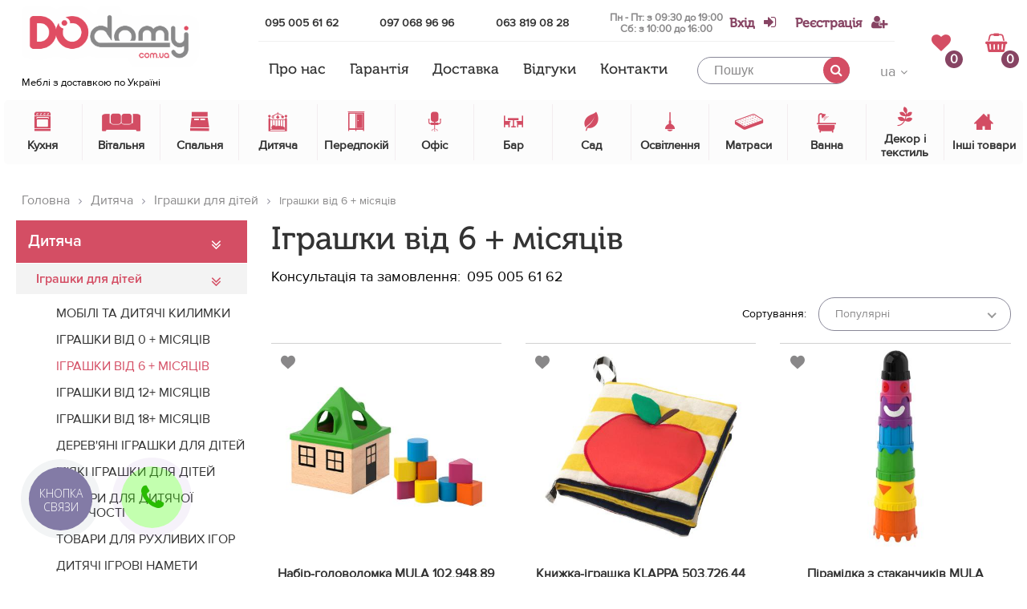

--- FILE ---
content_type: text/html; charset=UTF-8
request_url: https://dodomy.com.ua/ua/catalog/igrushki-ot-6-mesyacev/1/
body_size: 27276
content:
<!DOCTYPE html>
<html>
<head>
    <title>➢ Іграшки від 6 + місяців • купити недорого в УКРАЇНІ ᐉ DODOMY</title>
    <meta name="description" content="Купити ВИГІДНО ✅ Від 218 грн.【 Іграшки від 6 + місяців 】3 од. в інтернет магазині ❱❱❱ DODOMY.com.ua ✅ 100% Гарантія ЯКОСТІ - тільки якісні матеріали ✅ Швидка 【 Доставка по УКРАЇНІ + по м. КИЇВ ➔ Доставимо. Зберемо. Встановимо 】 ... ✅ Знижки! Акції ☎ ➜ (095) 005 61 62 ">
    <meta name="keywords" content="Іграшки від 6 + місяців">
    <meta name="robots" content="index,follow">
        <meta name="author" content="dodomy">
    <meta name="copyright" content="Інтернет магазин Dodomy: dodomy.com.ua">
        <meta name="viewport" content="width=device-width, initial-scale=1">
    <meta name="theme-color" content="#d44e64">
    <!-- Google Tag Manager -->
   <!--  <script>(function(w,d,s,l,i){w[l]=w[l]||[];w[l].push({'gtm.start':
    new Date().getTime(),event:'gtm.js'});var f=d.getElementsByTagName(s)[0],
    j=d.createElement(s),dl=l!='dataLayer'?'&l='+l:'';j.async=true;j.src=
    'https://www.googletagmanager.com/gtm.js?id='+i+dl;f.parentNode.insertBefore(j,f);
    })(window,document,'script','dataLayer','GTM-WCCMCB5');</script> -->
    <!-- End Google Tag Manager -->
    <link rel="shortcut icon" href="/app/img/favicon.ico" type="image/x-icon">
    <link rel="alternate" href="https://dodomy.com.ua/ua/catalog/igrushki-ot-6-mesyacev/1/" hreflang="ua" /> 
    <link rel="alternate" href="https://dodomy.com.ua/ru/catalog/igrushki-ot-6-mesyacev/1/" hreflang="ru" /> 
    
<link rel="preload" href="/app/fonts/ProximaNova/ProximaNovaRegular/ProximaNovaRegular.woff" as="font" type="font/woff" crossorigin>
<link rel="preload" href="/app/fonts/ProximaNova/ProximaNova-SemiBold/ProximaNova-Semibold.woff" as="font" type="font/woff" crossorigin>
<link rel="preload" href="/app/fonts/MuseoCyrl/MuseoCyrl-500.woff" as="font" type="font/woff" crossorigin>
<link rel="preload" href="/app/fonts/MyriadPro/MyriadProRegular/MyriadProRegular.woff" as="font" type="font/woff" crossorigin>
<link rel="preload" href="/app/fonts/custom-font/fonts/custom-font.ttf?rb8063" as="font" type="font/ttf" crossorigin>
<link rel="preload" href="/app/fonts/fontawesome-webfont.woff2?v=4.7.0" as="font" type="font/woff2" crossorigin>

<link rel="preload" as="style" href="https://cdnjs.cloudflare.com/ajax/libs/slick-carousel/1.8.1/slick.min.css">
<link  href="https://cdnjs.cloudflare.com/ajax/libs/slick-carousel/1.8.1/slick.min.css" rel="stylesheet"/>


<link rel="preload" as="style" href="https://cdnjs.cloudflare.com/ajax/libs/select2/4.0.4/css/select2.min.css">
<link href="https://cdnjs.cloudflare.com/ajax/libs/select2/4.0.4/css/select2.min.css" rel="stylesheet" />

<link  href="/app/css/vendor.min.css" rel="preload" as="style" />
<link  href="/app/css/vendor.min.css" rel="stylesheet" />
<link  rel="preload" as="style" href="/app/css/style.min.css?v=0.0.61" />
<link  href="/app/css/style.min.css?v=0.0.61" rel="stylesheet" />

<style type="text/css">
	.preload{
	    position:fixed;
	    top: 0;
	    align-items: center;
	    justify-content: center;
	    left: 0;
	    background: #fff;
	    width: 100%;
	    pointer-events: none;
	    opacity: 1;
	    z-index: 99999;
	    height: 100%;
	    transform: scale(1);
	    transition: all 1s ease;
	}

	.preload .preload__effect{
		width: 50px;
		height: 50px;
		background: #d44e64;
		animation-name: preload;
	    animation-duration: 3s;
	    animation-iteration-count: infinite;
	}

    .preload.hide{
        opacity: 0;
        transform: scale(1);
        pointer-events: none;
    }

    @keyframes preload{
    	0%{
			transform: scale(1);
			opacity: 1;
			border-radius: 0;
    	}

    	50%{
    		transform: scale(.9);
    		opacity: .8;
    		border-radius: 50%;
    	}

    	100%{
			transform: scale(1);
			opacity: 1;
    		border-radius: 0;
    	}
    }
</style>

<noscript>
	<style type="text/css">
		.preload{
			display: none;
		}
		#success-msg, #basket-modal, #reset-pass, #login-modal{
			display: none;
		}
	</style>
</noscript></head>
<body class="page-catalog">
    <!--  Clickcease.com tracking-->
    <script type='text/javascript'>var script = document.createElement('script');
    script.async = true; script.type = 'text/javascript';
    var target = 'https://www.clickcease.com/monitor/stat.js';
    script.src = target;var elem = document.head;elem.appendChild(script);
    </script>
    <noscript>
    <a href='https://www.clickcease.com' rel='nofollow'><img src='https://monitor.clickcease.com/stats/stats.aspx' alt='ClickCease'/></a>
    </noscript>
    <!--  Clickcease.com tracking-->
    <!-- Google Tag Manager (noscript) -->
<!-- <noscript><iframe src="https://www.googletagmanager.com/ns.html?id=GTM-WCCMCB5"
height="0" width="0" style="display:none;visibility:hidden"></iframe></noscript> -->
<!-- End Google Tag Manager (noscript) -->


<header class="header-with-bg header--mbbottom">
    <div class="gradient-overlay"></div>
    <div class="main-wrap">
        <div class="site-header__top-head top-head">
            <div class="top-head__menu-bar menu-bar">
                <span></span>
                <span></span>
                <span></span>
            </div>
            <div class="top-head__mmenu mmenu">
                <div class="mmenu__lang lang-change">
                <span class="lang-change__item lang-change__item--active">ua</span><a href="/ru/catalog/igrushki-ot-6-mesyacev/1/" class="lang-change__item">ru</a>                </div>
                <ul class="mmenu__list">
                                            <li class="mmenu__item mmenu__item--popup"><a href="javascript:void(0);" class="login-link">Вхід</a>
                        </li>
                        <li class="mmenu__item mmenu__item--popup"><a href="/ua/registration/">Реєстрація</a>
                        </li>
                                            <li>
                            <div class="margin-div"></div>
                        </li>
                        <li class="mmenu__item mmenu__item--popup mmenu__item--wish">
                                                        <i class="icon icon-like"></i>
                            <a class="js-favorite-counter " href="javascript:void(0);">
                                Вибране (<span class="favorite-num">0</span>)
                            </a>
                        </li>
                        <li>
                            <div class="margin-div"></div>
                        </li>
                    <li class="mmenu__item"><a href="/ua/page/about/">Про нас</a></li><li class="mmenu__item"><a href="/ua/page/returns/">Гарантія</a></li><li class="mmenu__item"><a href="/ua/page/delivery/">Доставка</a></li><li class="mmenu__item"><a href="/ua/reviews/1/">Відгуки</a></li><li class="mmenu__item"><a href="/ua/contacts/">Контакти</a></li>                </ul>
                <div class="free-consultation">
                    <a target="_blank" href="viber://add?number=380950056162" class="js-viber">
                        <span class="catalog-call__icon catalog-call__icon--viber"></span>
                        Безкоштовна консультація                    </a>
                </div>
                <form
                    class="mmenu__search search search--voice js--voice-form"
                    data-language="UK-uk"
                >
                    <input
                        class="search__input js--voice-field"
                        type="text"
                        placeholder="Пошук"
                        data-placeholder="Пошук"
                        data-voice="Говоріть..."
                        data-lang="ua"
                        value=""
                    >
                    <button type="button" class="search-voice js--voice-trigger">
                        <span class="search-voice__circle">
                            <span class="search-voice__effect search-voice__effect--first"></span>
                            <span class="search-voice__effect search-voice__effect--second"></span>
                            <svg><use xlink:href="/app/img/search-voice.svg#search-voice"></use></svg>
                        </span>
                    </button>
                    <button type="submit" class="search__btn">
                        <i class="fa fa-search"></i>
                    </button>
                </form>
                <span class="mmenu__close">
                    <i class="fa fa-times"></i>
                </span>
            </div>
            <div class="top-head__logo logo">
                <a href="/"><img width="127" height="32" async src="/app/img/logo.png?v=3" alt="ДОДОМУ, лого"></a>                <span class="logo__show-map show-map">Меблі з доставкою по Україні</span>
            </div>
            <div class="top-head__contacts contacts">
                <div class="phones-wr">
                    <a class="contacts__phone" onclick="gtag('event', 'buyproduct', { 'event_category': 'tel', 'event_action': 'convrsion-tel', });" href="tel:+380950056162"> 095 005 61 62</a>
                    <a class="contacts__phone phoneSocials" onclick="gtag('event', 'buyproduct', { 'event_category': 'tel', 'event_action': 'convrsion-tel', });" href="viber://chat?number=+380970689696"> 097 068 96 96</a>
                    <a class="contacts__phone phoneSocials" onclick="gtag('event', 'buyproduct', { 'event_category': 'tel', 'event_action': 'convrsion-tel', });" href="viber://chat?number=+380638190828"> 063 819 08 28</a>
                    <div class="work-time-wr work-time-wr--header">Пн - Пт: з 09:30 до 19:00
                            <br>Сб: з 10:00 до 16:00</div>
                </div>

                <div class="sign-wr">
                    <!-- not uathorized -->
                                            <a class="contacts__sign login-link" onclick="gtag('event', 'enter', { 'event_category': 'registration', 'event_action': 'enter', });" href="javascript:void(0);"><span>Вхід</span> <i class="fa fa-sign-in"></i></a>
                        <a class="contacts__sign" onclick="gtag('event', 'registration', { 'event_category': 'conversion', 'event_action': 'registration', });" href="/ua/registration/"><span>Реєстрація</span><i class="fa fa-user-plus"></i></a>
                    <!-- end not authorized -->
                                    </div>
            </div>
            <ul class="top-head__main-menu main-menu">
                <li class="main-menu__item"><a href="/ua/page/about/">Про нас</a></li><li class="main-menu__item"><a href="/ua/page/returns/">Гарантія</a></li><li class="main-menu__item"><a href="/ua/page/delivery/">Доставка</a></li><li class="main-menu__item"><a href="/ua/reviews/1/">Відгуки</a></li><li class="main-menu__item"><a href="/ua/contacts/">Контакти</a></li>            </ul>
            <form action="" class="top-head__search search">
                <input class="search__input" type="text" placeholder="Пошук" data-lang="ua" value="">
                <button type="submit" class="search__btn" onclick="gtag('event', 'searchuse', { 'event_category': 'conversion', 'event_action': 'clicksearch', });"><i class="fa fa-search"></i>
                </button>
                <div class="quick-search">
                </div>
            </form>
            <div class="top-head__lang-change lang-change-d">
                <div class="lang-change-d__select-lang">
                    <span class="lang-change-d__current-lang">ua</span>
                    <ul class="lang-change-d__list">
                    <li class="lang-change-d__item lang-change-d__item--active"><span class="current">ua</span></li><li class="lang-change-d__item"><a href="/ru/catalog/igrushki-ot-6-mesyacev/1/" class="other-lang">ru</a></li>                    </ul>
                </div>
            </div>
                        <div class="top-head__inner">
                <a href="javascript:void(0)" class="top-head__favorite-counter favorite-counter js-favorite-counter ">
                    <i class="favorite-counter__icon fa fa-heart"></i>
                    <span class="favorite-counter__num favorite-num">0</span>
                </a>
                <a href="#basket-modal" onclick="gtag('event', 'bucketuse', { 'event_category': 'conversion', 'event_action': 'clickbucket', });" class="top-head__shopping-basket shopping-basket modal-basket">
                    <i class="shopping-basket__icon fa fa-shopping-basket"></i>
                    <span class="shopping-basket__counter">0</span>
                </a>
            </div>
        </div>
        <div class="site-header__catalog catalog">
        <div class="catalog__item">
                        <a href="/ua/catalog/kuhnya/1/" class="catalog__item-link">
                            <span class="item-catalog__back"><i class="fa fa-angle-double-left"></i>Назад</span>
                            <div class="item-catalog__icon">
                                <i class="icon icon-stove-2"></i>
                            </div>
                            <div class="item-catalog__title">Кухня</div>
                        </a><div class="catalog__dropdown-menu dropdown-menu ">
                            <div class="items"><div class="dropdown-menu__item">
                                        <div class="item-dropdown__title item-dropdown__title--sale">
                                        <a href="/ua/catalog/kuhnya/1/">Знижка %</a>
                                        </div>
                                        <div class="item-dropdown__img">
                                        <a href="/ua/catalog/kuhnya/1/">
                                            <picture>
                                                <source srcset="/app/img/sale.jpeg" media="(min-width: 1200px)">
                                                <img async src="" alt="Знижка %">
                                            </picture>
                                        </a>
                                        </div>
                                    </div>
                                    <div class="dropdown-menu__item dropdown-menu__item--with-list"><div class="wrap-absolute"><div class="item-dropdown__title">
                                        <a href="/ua/catalog/stoli/1/">Столи</a>
                                    </div><div class="item-dropdown__img">
                                    <a href="/ua/catalog/stoli/1/">
                                        <picture>
                                            <source srcset="/app/img/img-catalog/w_105_20171119220004.JPG" media="(min-width: 1200px)">
                                            <img async src="" alt="Столи">
                                        </picture>
                                    </a>
                                </div><ul class="item-dropdown__list"><li><a href="/ua/catalog/stol-steklyanne/1/">Скляні</a><li><a href="/ua/catalog/stol-derevyanny/1/">Дерев'яні</a><li><a href="/ua/catalog/lakirovanne-stol/1/">Лаковані</a><li><a href="/ua/catalog/komplekt-stol-i-kresla/1/">Комплект стіл і крісла</a><li><a href="/ua/catalog/stol-transformer/1/">Трансформери</a><li><a href="/ua/catalog/podstol-ya-i-stoleshnic-dlya-stolov/1/">Підстілля і стільниці для столів</a><li><a href="/ua/catalog/stoliki-na-kolesah/1/">Столики на колесах</a></ul>
                                </div></div><div class="dropdown-menu__item dropdown-menu__item--with-list"><div class="wrap-absolute"><div class="item-dropdown__title">
                                        <a href="/ua/catalog/stul-ya/1/">Стільці</a>
                                    </div><div class="item-dropdown__img">
                                    <a href="/ua/catalog/stul-ya/1/">
                                        <picture>
                                            <source srcset="/app/img/img-catalog/w_105_20171106141512.JPG" media="(min-width: 1200px)">
                                            <img async src="" alt="Стільці">
                                        </picture>
                                    </a>
                                </div><ul class="item-dropdown__list"><li><a href="/ua/catalog/metalicheskie/1/">Металеві</a><li><a href="/ua/catalog/derevyanne-stul-ya/1/">Дерев'яні</a><li><a href="/ua/catalog/plastikove-stul-ya/1/">Пластикові</a><li><a href="/ua/catalog/stul-ya-s-tkani/1/">З тканини</a><li><a href="/ua/catalog/taburetki/1/">Табурети</a><li><a href="/ua/catalog/stul-ya-detskie-na-kuhnyu/1/">Стільці дитячі на кухню</a><li><a href="/ua/catalog/skladne-stul-ya/1/">Складні стільці</a><li><a href="/ua/catalog/stremyanki-i-taburet-lestnic/1/">Драбини і табурети-драбини</a><li><a href="/ua/catalog/chehl-i-podushki-na-stul-ya/1/">Чохли та подушки на стільці</a><li><a href="/ua/catalog/osnovaniya-i-siden-ya-stul-ev/1/">Основи та сидіння стільців</a></ul>
                                </div></div><div class="dropdown-menu__item "><div class="item-dropdown__img">
                                    <a href="/ua/catalog/komplekt-kresla-i-stol/1/">
                                        <picture>
                                            <source srcset="/app/img/img-catalog/w_105_20171119225940.JPG" media="(min-width: 1200px)">
                                            <img async src="" alt="Комплект стіл і стільці">
                                        </picture>
                                    </a>
                                </div><div class="item-dropdown__title">
                                        <a href="/ua/catalog/komplekt-kresla-i-stol/1/">Комплект стіл і стільці</a>
                                    </div></div><div class="dropdown-menu__item dropdown-menu__item--with-list"><div class="wrap-absolute"><div class="item-dropdown__title">
                                        <a href="/ua/catalog/moyki/1/">Мийки</a>
                                    </div><div class="item-dropdown__img">
                                    <a href="/ua/catalog/moyki/1/">
                                        <picture>
                                            <source srcset="/app/img/img-catalog/w_105_20200321102005.jpeg" media="(min-width: 1200px)">
                                            <img async src="" alt="Мийки">
                                        </picture>
                                    </a>
                                </div><ul class="item-dropdown__list"><li><a href="/ua/catalog/moyki-kuhonne/1/">Мийки кухонні</a><li><a href="/ua/catalog/smesiteli-kuhonne/1/">Змішувачі кухонні</a><li><a href="/ua/catalog/komplektuyuschie-dlya-kuhonnh-moek/1/">Комплектуючі для кухонних мийок</a></ul>
                                </div></div><div class="dropdown-menu__item "><div class="item-dropdown__img">
                                    <a href="/ua/catalog/kuhonnye-garnitury/1/">
                                        <picture>
                                            <source srcset="/app/img/img-catalog/w_105_20200924154027.jpg" media="(min-width: 1200px)">
                                            <img async src="" alt="Кухонні гарнітури">
                                        </picture>
                                    </a>
                                </div><div class="item-dropdown__title">
                                        <a href="/ua/catalog/kuhonnye-garnitury/1/">Кухонні гарнітури</a>
                                    </div></div><div class="dropdown-menu__item dropdown-menu__item--with-list"><div class="wrap-absolute"><div class="item-dropdown__title">
                                        <a href="/ua/catalog/kuhonne-komplektuyuschie/1/">Кухонні комплектуючі</a>
                                    </div><div class="item-dropdown__img">
                                    <a href="/ua/catalog/kuhonne-komplektuyuschie/1/">
                                        <picture>
                                            <source srcset="/app/img/img-catalog/w_105_20210817090033.png" media="(min-width: 1200px)">
                                            <img async src="" alt="Кухонні комплектуючі">
                                        </picture>
                                    </a>
                                </div><ul class="item-dropdown__list"><li><a href="/ua/catalog/lotki-dlya-stolovh-priborov/1/">Лотки для столових приладів</a><li><a href="/ua/catalog/yaschiki-polki-dovodchiki/1/">Ящики, полиці, доводчики</a><li><a href="/ua/catalog/musorne-konteyner/1/">Сміттєві контейнери</a><li><a href="/ua/catalog/ruchki-dlya-kuhonnoy-mebeli/1/">Ручки для кухонних меблів</a><li><a href="/ua/catalog/sistem-hraneniya-dlya-kuhni/1/">Системи зберігання для кухні</a></ul>
                                </div></div><div class="dropdown-menu__item "><div class="item-dropdown__img">
                                    <a href="/ua/catalog/kuhonne-fartuki-i-stenove-paneli/1/">
                                        <picture>
                                            <source srcset="/app/img/img-catalog/w_105_20210817090316.png" media="(min-width: 1200px)">
                                            <img async src="" alt="Кухонні фартухи та стінові панелі">
                                        </picture>
                                    </a>
                                </div><div class="item-dropdown__title">
                                        <a href="/ua/catalog/kuhonne-fartuki-i-stenove-paneli/1/">Кухонні фартухи та стінові панелі</a>
                                    </div></div><div class="dropdown-menu__item dropdown-menu__item--with-list"><div class="wrap-absolute"><div class="item-dropdown__title">
                                        <a href="/ua/catalog/btovaya-tehnika/1/">Побутова техніка</a>
                                    </div><div class="item-dropdown__img">
                                    <a href="/ua/catalog/btovaya-tehnika/1/">
                                        <picture>
                                            <source srcset="/app/img/img-catalog/w_105_20210817090722.jpg" media="(min-width: 1200px)">
                                            <img async src="" alt="Побутова техніка">
                                        </picture>
                                    </a>
                                </div><ul class="item-dropdown__list"><li><a href="/ua/catalog/holodil-niki-i-morozilki/1/">Холодильники і морозилки</a><li><a href="/ua/catalog/duhovki-i-svch-pechi/1/">Духовки і СВЧ-печі</a><li><a href="/ua/catalog/varochne-paneli/1/">Варильні поверхні</a><li><a href="/ua/catalog/posudomoechne-mashin/1/">Посудомиючі машини</a><li><a href="/ua/catalog/stiral-ne-mashin/1/">Пральні машини</a><li><a href="/ua/catalog/aksessuar-dlya-btovoy-tehniki/1/">Аксесуари для побутової техніки</a></ul>
                                </div></div><div class="dropdown-menu__item "><div class="item-dropdown__img">
                                    <a href="/ua/catalog/mini-kuhni-i-stellazhi-dlya-kladovoy/1/">
                                        <picture>
                                            <source srcset="/app/img/img-catalog/w_105_20210817090912.jpg" media="(min-width: 1200px)">
                                            <img async src="" alt="Міні кухні і стелажі для комори">
                                        </picture>
                                    </a>
                                </div><div class="item-dropdown__title">
                                        <a href="/ua/catalog/mini-kuhni-i-stellazhi-dlya-kladovoy/1/">Міні кухні і стелажі для комори</a>
                                    </div></div><div class="dropdown-menu__item dropdown-menu__item--with-list"><div class="wrap-absolute"><div class="item-dropdown__title">
                                        <a href="/ua/catalog/posuda/1/">Посуд</a>
                                    </div><div class="item-dropdown__img">
                                    <a href="/ua/catalog/posuda/1/">
                                        <picture>
                                            <source srcset="/app/img/img-catalog/w_105_20210817091447.jpg" media="(min-width: 1200px)">
                                            <img async src="" alt="Посуд">
                                        </picture>
                                    </a>
                                </div><ul class="item-dropdown__list"><li><a href="/ua/catalog/stolove-pribor/1/">Столові прибори</a><li><a href="/ua/catalog/konteyner-i-emkosti-dlya-hraneniya-produktov/1/">Контейнери та ємності для зберігання продуктів</a><li><a href="/ua/catalog/vse-dlya-servirovki-stola/1/">Все для сервірування столу</a><li><a href="/ua/catalog/bokal-i-stakan/1/">Бокали і стакани</a><li><a href="/ua/catalog/tarelki-i--nabor-posud/1/">Тарілки і набори посуду</a><li><a href="/ua/catalog/termos-i-lanchboks/1/">Термоси і ланчбокси</a><li><a href="/ua/catalog/kastryuli-i-skovorodki-posuda-dlya-duhovki/1/">Каструлі і сковорідки, посуд для духовки</a><li><a href="/ua/catalog/aksessuar-dlya-kuhni/1/">Аксесуари для кухні</a><li><a href="/ua/catalog/vse-dlya-mt-ya-posud/1/">Все для миття посуду</a><li><a href="/ua/catalog/posuda-dlya-chaya-i-kofe/1/">Посуд для чаю та кави</a><li><a href="/ua/catalog/vse-dlya-mt-ya-posud1/1/">Все для миття посуду</a></ul>
                                </div></div></div><div class="slider-brands-wr">
                                <div class="dropdown-menu__slider slider-brands"><div>
                                    <div class="group-hover">
                                        <a href="https://dodomy.com.ua/ua/catalog/kuhnya/signal9/1/">
                                            <picture>
                                                <source srcset="/app/img/img-brend/w_250_20180410110519.png" media="(min-width: 1200px)">
                                                <img async src="" alt="SIGNAL" />
                                            </picture>
                                        </a>
                                    </div>
                                </div><div>
                                    <div class="group-hover">
                                        <a href="https://dodomy.com.ua/ua/catalog/kuhnya/halmar1/1/">
                                            <picture>
                                                <source srcset="/app/img/img-brend/w_250_20171122171054.jpg" media="(min-width: 1200px)">
                                                <img async src="" alt="HALMAR" />
                                            </picture>
                                        </a>
                                    </div>
                                </div><div>
                                    <div class="group-hover">
                                        <a href="/ua/brend/cama-mebel/1/">
                                            <picture>
                                                <source srcset="/app/img/img-brend/w_250_20171204154336.png" media="(min-width: 1200px)">
                                                <img async src="" alt="CAMA MEBEL" />
                                            </picture>
                                        </a>
                                    </div>
                                </div><div>
                                    <div class="group-hover">
                                        <a href="https://dodomy.com.ua/ua/catalog/kuhnya/black-red-white6/1/">
                                            <picture>
                                                <source srcset="/app/img/img-brend/w_250_20191104144557.jpg" media="(min-width: 1200px)">
                                                <img async src="" alt="Black Red White" />
                                            </picture>
                                        </a>
                                    </div>
                                </div><div>
                                    <div class="group-hover">
                                        <a href="https://dodomy.com.ua/ua/catalog/kuhnya/atreve4/1/">
                                            <picture>
                                                <source srcset="/app/img/img-brend/w_250_20190318172020.png" media="(min-width: 1200px)">
                                                <img async src="" alt="ATREVE" />
                                            </picture>
                                        </a>
                                    </div>
                                </div><div>
                                    <div class="group-hover">
                                        <a href="/ua/brend/melbi/1/">
                                            <picture>
                                                <source srcset="/app/img/img-brend/w_250_20200304121923.jpg" media="(min-width: 1200px)">
                                                <img async src="" alt="Melbi" />
                                            </picture>
                                        </a>
                                    </div>
                                </div><div>
                                    <div class="group-hover">
                                        <a href="/ua/brend/nicolas/1/">
                                            <picture>
                                                <source srcset="/app/img/img-brend/w_250_20200306144626.png" media="(min-width: 1200px)">
                                                <img async src="" alt="Nicolas" />
                                            </picture>
                                        </a>
                                    </div>
                                </div><div>
                                    <div class="group-hover">
                                        <a href="/ua/brend/m-mebel/1/">
                                            <picture>
                                                <source srcset="/app/img/img-brend/w_250_20200806132325.png" media="(min-width: 1200px)">
                                                <img async src="" alt="M-Mebel" />
                                            </picture>
                                        </a>
                                    </div>
                                </div><div>
                                    <div class="group-hover">
                                        <a href="/ua/brend/ikea/1/">
                                            <picture>
                                                <source srcset="/app/img/img-brend/w_250_20210818224334.png" media="(min-width: 1200px)">
                                                <img async src="" alt="IKEA" />
                                            </picture>
                                        </a>
                                    </div>
                                </div><div>
                                    <div class="group-hover">
                                        <a href="/ua/brend/dodomu/1/">
                                            <picture>
                                                <source srcset="/app/img/img-brend/w_250_20221109100501.jpg" media="(min-width: 1200px)">
                                                <img async src="" alt="DODOMY" />
                                            </picture>
                                        </a>
                                    </div>
                                </div><div>
                                    <div class="group-hover">
                                        <a href="/ua/brend/elit/1/">
                                            <picture>
                                                <source srcset="/app/img/img-brend/w_250_dodomy.jpg" media="(min-width: 1200px)">
                                                <img async src="" alt="ELIT" />
                                            </picture>
                                        </a>
                                    </div>
                                </div></div>
                               </div></div></div><div class="catalog__item">
                        <a href="/ua/catalog/gostinnaya/1/" class="catalog__item-link">
                            <span class="item-catalog__back"><i class="fa fa-angle-double-left"></i>Назад</span>
                            <div class="item-catalog__icon">
                                <i class="icon icon-sofa"></i>
                            </div>
                            <div class="item-catalog__title">Вітальня</div>
                        </a><div class="catalog__dropdown-menu dropdown-menu ">
                            <div class="items"><div class="dropdown-menu__item">
                                        <div class="item-dropdown__title item-dropdown__title--sale">
                                        <a href="/ua/catalog/gostinnaya/1/">Знижка %</a>
                                        </div>
                                        <div class="item-dropdown__img">
                                        <a href="/ua/catalog/gostinnaya/1/">
                                            <picture>
                                                <source srcset="/app/img/sale.jpeg" media="(min-width: 1200px)">
                                                <img async src="" alt="Знижка %">
                                            </picture>
                                        </a>
                                        </div>
                                    </div>
                                    <div class="dropdown-menu__item "><div class="item-dropdown__img">
                                    <a href="/ua/catalog/komplekt/1/">
                                        <picture>
                                            <source srcset="/app/img/img-catalog/w_105_20171106151608.jpg" media="(min-width: 1200px)">
                                            <img async src="" alt="Полиці">
                                        </picture>
                                    </a>
                                </div><div class="item-dropdown__title">
                                        <a href="/ua/catalog/komplekt/1/">Полиці</a>
                                    </div></div><div class="dropdown-menu__item "><div class="item-dropdown__img">
                                    <a href="/ua/catalog/stenki/1/">
                                        <picture>
                                            <source srcset="/app/img/img-catalog/w_105_20171106143545.jpg" media="(min-width: 1200px)">
                                            <img async src="" alt="Стінки">
                                        </picture>
                                    </a>
                                </div><div class="item-dropdown__title">
                                        <a href="/ua/catalog/stenki/1/">Стінки</a>
                                    </div></div><div class="dropdown-menu__item "><div class="item-dropdown__img">
                                    <a href="/ua/catalog/komod-i-tumb/1/">
                                        <picture>
                                            <source srcset="/app/img/img-catalog/w_105_20171106151053.jpg" media="(min-width: 1200px)">
                                            <img async src="" alt="Комоди і тумби">
                                        </picture>
                                    </a>
                                </div><div class="item-dropdown__title">
                                        <a href="/ua/catalog/komod-i-tumb/1/">Комоди і тумби</a>
                                    </div></div><div class="dropdown-menu__item "><div class="item-dropdown__img">
                                    <a href="/ua/catalog/tumb-pod-televizor/1/">
                                        <picture>
                                            <source srcset="/app/img/img-catalog/w_105_20171106151826.jpg" media="(min-width: 1200px)">
                                            <img async src="" alt="Тумби під телевізор">
                                        </picture>
                                    </a>
                                </div><div class="item-dropdown__title">
                                        <a href="/ua/catalog/tumb-pod-televizor/1/">Тумби під телевізор</a>
                                    </div></div><div class="dropdown-menu__item dropdown-menu__item--with-list"><div class="wrap-absolute"><div class="item-dropdown__title">
                                        <a href="/ua/catalog/zhurnal-ne-stoliki/1/">Журнальні столики</a>
                                    </div><div class="item-dropdown__img">
                                    <a href="/ua/catalog/zhurnal-ne-stoliki/1/">
                                        <picture>
                                            <source srcset="/app/img/img-catalog/w_105_20171106152121.JPG" media="(min-width: 1200px)">
                                            <img async src="" alt="Журнальні столики">
                                        </picture>
                                    </a>
                                </div><ul class="item-dropdown__list"><li><a href="/ua/catalog/steklyanne-zhurnal-ne-stoliki/1/">Скляні</a><li><a href="/ua/catalog/derevyanne-zhurnal-ne-stoliki/1/">Дерев'яні</a><li><a href="/ua/catalog/lakirovanne-zhurnal-ne-stoliki/1/">Лаковані</a><li><a href="/ua/catalog/stol-transformer1/1/">Трансформери</a><li><a href="/ua/catalog/gazetnic/1/">Газетниці</a><li><a href="/ua/catalog/konsol-ne-stol/1/">Консольні столи</a><li><a href="/ua/catalog/pridivanne-stoliki/1/">Придивані столики</a></ul>
                                </div></div><div class="dropdown-menu__item "><div class="item-dropdown__img">
                                    <a href="/ua/catalog/myagkaya-mebel-/1/">
                                        <picture>
                                            <source srcset="/app/img/img-catalog/w_105_20171119220148.jpg" media="(min-width: 1200px)">
                                            <img async src="" alt="М'які меблі">
                                        </picture>
                                    </a>
                                </div><div class="item-dropdown__title">
                                        <a href="/ua/catalog/myagkaya-mebel-/1/">М'які меблі</a>
                                    </div></div><div class="dropdown-menu__item "><div class="item-dropdown__img">
                                    <a href="/ua/catalog/puf/1/">
                                        <picture>
                                            <source srcset="/app/img/img-catalog/w_105_20181108121008.jpg" media="(min-width: 1200px)">
                                            <img async src="" alt="М'які пуфи">
                                        </picture>
                                    </a>
                                </div><div class="item-dropdown__title">
                                        <a href="/ua/catalog/puf/1/">М'які пуфи</a>
                                    </div></div></div><div class="slider-brands-wr">
                                <div class="dropdown-menu__slider slider-brands"><div>
                                    <div class="group-hover">
                                        <a href="https://dodomy.com.ua/ua/catalog/gostinnaya/signal10/1/">
                                            <picture>
                                                <source srcset="/app/img/img-brend/w_250_20180410110519.png" media="(min-width: 1200px)">
                                                <img async src="" alt="SIGNAL" />
                                            </picture>
                                        </a>
                                    </div>
                                </div><div>
                                    <div class="group-hover">
                                        <a href="https://dodomy.com.ua/ua/catalog/gostinnaya/halmar9/1/">
                                            <picture>
                                                <source srcset="/app/img/img-brend/w_250_20171122171054.jpg" media="(min-width: 1200px)">
                                                <img async src="" alt="HALMAR" />
                                            </picture>
                                        </a>
                                    </div>
                                </div><div>
                                    <div class="group-hover">
                                        <a href="https://dodomy.com.ua/ua/catalog/gostinnaya/cama-mebel3/1/">
                                            <picture>
                                                <source srcset="/app/img/img-brend/w_250_20171204154336.png" media="(min-width: 1200px)">
                                                <img async src="" alt="CAMA MEBEL" />
                                            </picture>
                                        </a>
                                    </div>
                                </div><div>
                                    <div class="group-hover">
                                        <a href="https://dodomy.com.ua/ua/catalog/gostinnaya/black-red-white7/1/">
                                            <picture>
                                                <source srcset="/app/img/img-brend/w_250_20191104144557.jpg" media="(min-width: 1200px)">
                                                <img async src="" alt="Black Red White" />
                                            </picture>
                                        </a>
                                    </div>
                                </div><div>
                                    <div class="group-hover">
                                        <a href="https://dodomy.com.ua/ua/catalog/gostinnaya/atreve10/1/">
                                            <picture>
                                                <source srcset="/app/img/img-brend/w_250_20190318172020.png" media="(min-width: 1200px)">
                                                <img async src="" alt="ATREVE" />
                                            </picture>
                                        </a>
                                    </div>
                                </div><div>
                                    <div class="group-hover">
                                        <a href="/ua/brend/melbi/1/">
                                            <picture>
                                                <source srcset="/app/img/img-brend/w_250_20200304121923.jpg" media="(min-width: 1200px)">
                                                <img async src="" alt="Melbi" />
                                            </picture>
                                        </a>
                                    </div>
                                </div><div>
                                    <div class="group-hover">
                                        <a href="/ua/brend/nicolas/1/">
                                            <picture>
                                                <source srcset="/app/img/img-brend/w_250_20200306144626.png" media="(min-width: 1200px)">
                                                <img async src="" alt="Nicolas" />
                                            </picture>
                                        </a>
                                    </div>
                                </div><div>
                                    <div class="group-hover">
                                        <a href="/ua/brend/m-mebel/1/">
                                            <picture>
                                                <source srcset="/app/img/img-brend/w_250_20200806132325.png" media="(min-width: 1200px)">
                                                <img async src="" alt="M-Mebel" />
                                            </picture>
                                        </a>
                                    </div>
                                </div><div>
                                    <div class="group-hover">
                                        <a href="/ua/brend/ikea/1/">
                                            <picture>
                                                <source srcset="/app/img/img-brend/w_250_20210818224334.png" media="(min-width: 1200px)">
                                                <img async src="" alt="IKEA" />
                                            </picture>
                                        </a>
                                    </div>
                                </div><div>
                                    <div class="group-hover">
                                        <a href="/ua/brend/dodomu/1/">
                                            <picture>
                                                <source srcset="/app/img/img-brend/w_250_20221109100501.jpg" media="(min-width: 1200px)">
                                                <img async src="" alt="DODOMY" />
                                            </picture>
                                        </a>
                                    </div>
                                </div><div>
                                    <div class="group-hover">
                                        <a href="/ua/brend/elit/1/">
                                            <picture>
                                                <source srcset="/app/img/img-brend/w_250_dodomy.jpg" media="(min-width: 1200px)">
                                                <img async src="" alt="ELIT" />
                                            </picture>
                                        </a>
                                    </div>
                                </div></div>
                               </div></div></div><div class="catalog__item">
                        <a href="/ua/catalog/spal-nya/1/" class="catalog__item-link">
                            <span class="item-catalog__back"><i class="fa fa-angle-double-left"></i>Назад</span>
                            <div class="item-catalog__icon">
                                <i class="icon icon-bedroom"></i>
                            </div>
                            <div class="item-catalog__title">Спальня</div>
                        </a><div class="catalog__dropdown-menu dropdown-menu ">
                            <div class="items"><div class="dropdown-menu__item "><div class="item-dropdown__img">
                                    <a href="/ua/catalog/komplekt-spalen/1/">
                                        <picture>
                                            <source srcset="/app/img/img-catalog/w_105_20171119220251.JPG" media="(min-width: 1200px)">
                                            <img async src="" alt="Комплекти">
                                        </picture>
                                    </a>
                                </div><div class="item-dropdown__title">
                                        <a href="/ua/catalog/komplekt-spalen/1/">Комплекти</a>
                                    </div></div><div class="dropdown-menu__item dropdown-menu__item--with-list"><div class="wrap-absolute"><div class="item-dropdown__title">
                                        <a href="/ua/catalog/krovati/1/">Ліжка</a>
                                    </div><div class="item-dropdown__img">
                                    <a href="/ua/catalog/krovati/1/">
                                        <picture>
                                            <source srcset="/app/img/img-catalog/w_105_20171119220517.jpg" media="(min-width: 1200px)">
                                            <img async src="" alt="Ліжка">
                                        </picture>
                                    </a>
                                </div><ul class="item-dropdown__list"><li><a href="/ua/catalog/prikrovatne-tumb/1/">Двоспальні</a><li><a href="/ua/catalog/odnospal-naya-krovat-/1/">Односпальні</a><li><a href="/ua/catalog/derevyanne-krovati/1/">Дерев'яні</a><li><a href="/ua/catalog/metallicheskie-krovati/1/">Металеві</a><li><a href="/ua/catalog/krovat--s-ekokozhi/1/">З екошкіри</a><li><a href="/ua/catalog/krovat--s-tkani/1/">З тканини</a><li><a href="/ua/catalog/s-vdvizhnm-yaschikom/1/">З висувним ящиком</a><li><a href="/ua/catalog/vse-dlya-krovatey/1/">Все для ліжок</a><li><a href="/ua/catalog/raskladushki-i-kushetki/1/">Розкладачки і кушетки</a><li><a href="/ua/catalog/divan-krovati-i-kresla-krovati/1/">Дивани-ліжка і крісла-ліжка</a></ul>
                                </div></div><div class="dropdown-menu__item "><div class="item-dropdown__img">
                                    <a href="/ua/catalog/prikrovatne-tumb1/1/">
                                        <picture>
                                            <source srcset="/app/img/img-catalog/w_105_20171119220731.jpg" media="(min-width: 1200px)">
                                            <img async src="" alt="Приліжкові тумби">
                                        </picture>
                                    </a>
                                </div><div class="item-dropdown__title">
                                        <a href="/ua/catalog/prikrovatne-tumb1/1/">Приліжкові тумби</a>
                                    </div></div><div class="dropdown-menu__item "><div class="item-dropdown__img">
                                    <a href="/ua/catalog/tualetne-stoliki/1/">
                                        <picture>
                                            <source srcset="/app/img/img-catalog/w_105_20171119220458.jpg" media="(min-width: 1200px)">
                                            <img async src="" alt="Туалетні столики">
                                        </picture>
                                    </a>
                                </div><div class="item-dropdown__title">
                                        <a href="/ua/catalog/tualetne-stoliki/1/">Туалетні столики</a>
                                    </div></div><div class="dropdown-menu__item "><div class="item-dropdown__img">
                                    <a href="/ua/catalog/komod-v-spal-nyu/1/">
                                        <picture>
                                            <source srcset="/app/img/img-catalog/w_105_20171119220713.jpg" media="(min-width: 1200px)">
                                            <img async src="" alt="Комоди">
                                        </picture>
                                    </a>
                                </div><div class="item-dropdown__title">
                                        <a href="/ua/catalog/komod-v-spal-nyu/1/">Комоди</a>
                                    </div></div></div><div class="slider-brands-wr">
                                <div class="dropdown-menu__slider slider-brands"><div>
                                    <div class="group-hover">
                                        <a href="https://dodomy.com.ua/ua/catalog/spal-nya/signal11/1/">
                                            <picture>
                                                <source srcset="/app/img/img-brend/w_250_20180410110519.png" media="(min-width: 1200px)">
                                                <img async src="" alt="SIGNAL" />
                                            </picture>
                                        </a>
                                    </div>
                                </div><div>
                                    <div class="group-hover">
                                        <a href="https://dodomy.com.ua/ua/catalog/spal-nya/halmar10/1/">
                                            <picture>
                                                <source srcset="/app/img/img-brend/w_250_20171122171054.jpg" media="(min-width: 1200px)">
                                                <img async src="" alt="HALMAR" />
                                            </picture>
                                        </a>
                                    </div>
                                </div><div>
                                    <div class="group-hover">
                                        <a href="https://dodomy.com.ua/ua/catalog/spal-nya/cama-mebel4/1/">
                                            <picture>
                                                <source srcset="/app/img/img-brend/w_250_20171204154336.png" media="(min-width: 1200px)">
                                                <img async src="" alt="CAMA MEBEL" />
                                            </picture>
                                        </a>
                                    </div>
                                </div><div>
                                    <div class="group-hover">
                                        <a href="https://dodomy.com.ua/ua/catalog/spal-nya/black-red-white8/1/">
                                            <picture>
                                                <source srcset="/app/img/img-brend/w_250_20191104144557.jpg" media="(min-width: 1200px)">
                                                <img async src="" alt="Black Red White" />
                                            </picture>
                                        </a>
                                    </div>
                                </div><div>
                                    <div class="group-hover">
                                        <a href="/ua/brend/atreve/1/">
                                            <picture>
                                                <source srcset="/app/img/img-brend/w_250_20190318172020.png" media="(min-width: 1200px)">
                                                <img async src="" alt="ATREVE" />
                                            </picture>
                                        </a>
                                    </div>
                                </div><div>
                                    <div class="group-hover">
                                        <a href="/ua/brend/melbi/1/">
                                            <picture>
                                                <source srcset="/app/img/img-brend/w_250_20200304121923.jpg" media="(min-width: 1200px)">
                                                <img async src="" alt="Melbi" />
                                            </picture>
                                        </a>
                                    </div>
                                </div><div>
                                    <div class="group-hover">
                                        <a href="/ua/brend/nicolas/1/">
                                            <picture>
                                                <source srcset="/app/img/img-brend/w_250_20200306144626.png" media="(min-width: 1200px)">
                                                <img async src="" alt="Nicolas" />
                                            </picture>
                                        </a>
                                    </div>
                                </div><div>
                                    <div class="group-hover">
                                        <a href="/ua/brend/m-mebel/1/">
                                            <picture>
                                                <source srcset="/app/img/img-brend/w_250_20200806132325.png" media="(min-width: 1200px)">
                                                <img async src="" alt="M-Mebel" />
                                            </picture>
                                        </a>
                                    </div>
                                </div><div>
                                    <div class="group-hover">
                                        <a href="/ua/brend/ikea/1/">
                                            <picture>
                                                <source srcset="/app/img/img-brend/w_250_20210818224334.png" media="(min-width: 1200px)">
                                                <img async src="" alt="IKEA" />
                                            </picture>
                                        </a>
                                    </div>
                                </div><div>
                                    <div class="group-hover">
                                        <a href="/ua/brend/dodomu/1/">
                                            <picture>
                                                <source srcset="/app/img/img-brend/w_250_20221109100501.jpg" media="(min-width: 1200px)">
                                                <img async src="" alt="DODOMY" />
                                            </picture>
                                        </a>
                                    </div>
                                </div><div>
                                    <div class="group-hover">
                                        <a href="/ua/brend/elit/1/">
                                            <picture>
                                                <source srcset="/app/img/img-brend/w_250_dodomy.jpg" media="(min-width: 1200px)">
                                                <img async src="" alt="ELIT" />
                                            </picture>
                                        </a>
                                    </div>
                                </div></div>
                               </div></div></div><div class="catalog__item">
                        <a href="/ua/catalog/detskaya/1/" class="catalog__item-link">
                            <span class="item-catalog__back"><i class="fa fa-angle-double-left"></i>Назад</span>
                            <div class="item-catalog__icon">
                                <i class="icon icon-babybed"></i>
                            </div>
                            <div class="item-catalog__title">Дитяча</div>
                        </a><div class="catalog__dropdown-menu dropdown-menu ">
                            <div class="items"><div class="dropdown-menu__item">
                                        <div class="item-dropdown__title item-dropdown__title--sale">
                                        <a href="/ua/catalog/detskaya/1/">Знижка %</a>
                                        </div>
                                        <div class="item-dropdown__img">
                                        <a href="/ua/catalog/detskaya/1/">
                                            <picture>
                                                <source srcset="/app/img/sale.jpeg" media="(min-width: 1200px)">
                                                <img async src="" alt="Знижка %">
                                            </picture>
                                        </a>
                                        </div>
                                    </div>
                                    <div class="dropdown-menu__item "><div class="item-dropdown__img">
                                    <a href="/ua/catalog/modul-ne-detskie/1/">
                                        <picture>
                                            <source srcset="/app/img/img-catalog/w_105_20171119222024.jpg" media="(min-width: 1200px)">
                                            <img async src="" alt="Модульні дитячі">
                                        </picture>
                                    </a>
                                </div><div class="item-dropdown__title">
                                        <a href="/ua/catalog/modul-ne-detskie/1/">Модульні дитячі</a>
                                    </div></div><div class="dropdown-menu__item dropdown-menu__item--with-list"><div class="wrap-absolute"><div class="item-dropdown__title">
                                        <a href="/ua/catalog/detskie-krovati/1/">Ліжка</a>
                                    </div><div class="item-dropdown__img">
                                    <a href="/ua/catalog/detskie-krovati/1/">
                                        <picture>
                                            <source srcset="/app/img/img-catalog/w_105_20171119220936.jpg" media="(min-width: 1200px)">
                                            <img async src="" alt="Ліжка">
                                        </picture>
                                    </a>
                                </div><ul class="item-dropdown__list"><li><a href="/ua/catalog/dvuhjarusnye-detskie-krovati/1/">Двоярусні</a><li><a href="/ua/catalog/detskie-krovati-s-jashhikami/1/">З ящиками</a><li><a href="/ua/catalog/detskie-krovati-s-gorkoj/1/">З гіркою</a><li><a href="/ua/catalog/detskie-krovati-s-bortikami/1/">З бортиками</a><li><a href="/ua/catalog/krovati-dlya-detey-ot-3-let/1/">Ліжка для дітей від 3 років</a><li><a href="/ua/catalog/krovatki-dlya-novorozhdennh/1/">Ліжечка для новонароджених</a><li><a href="/ua/catalog/pologi-dlya-detskoy-krovati/1/">Пологи для дитячого ліжка</a><li><a href="/ua/catalog/postel-ne-prinadlezhnosti-dlya-detskih-krovatey/1/">Постільні приналежності для дитячих ліжок</a></ul>
                                </div></div><div class="dropdown-menu__item "><div class="item-dropdown__img">
                                    <a href="/ua/catalog/detskie-shkafstenki/1/">
                                        <picture>
                                            <source srcset="/app/img/img-catalog/w_105_20171119222238.jpg" media="(min-width: 1200px)">
                                            <img async src="" alt="Шафи, стінки">
                                        </picture>
                                    </a>
                                </div><div class="item-dropdown__title">
                                        <a href="/ua/catalog/detskie-shkafstenki/1/">Шафи, стінки</a>
                                    </div></div><div class="dropdown-menu__item "><div class="item-dropdown__img">
                                    <a href="/ua/catalog/detskie-komodtumb/1/">
                                        <picture>
                                            <source srcset="/app/img/img-catalog/w_105_20171119221337.jpg" media="(min-width: 1200px)">
                                            <img async src="" alt="Комоди, тумби">
                                        </picture>
                                    </a>
                                </div><div class="item-dropdown__title">
                                        <a href="/ua/catalog/detskie-komodtumb/1/">Комоди, тумби</a>
                                    </div></div><div class="dropdown-menu__item "><div class="item-dropdown__img">
                                    <a href="/ua/catalog/detskie-stolstul-ya/1/">
                                        <picture>
                                            <source srcset="/app/img/img-catalog/w_105_20171119221314.jpg" media="(min-width: 1200px)">
                                            <img async src="" alt="Парти, столи, стільці">
                                        </picture>
                                    </a>
                                </div><div class="item-dropdown__title">
                                        <a href="/ua/catalog/detskie-stolstul-ya/1/">Парти, столи, стільці</a>
                                    </div></div><div class="dropdown-menu__item dropdown-menu__item--with-list"><div class="wrap-absolute"><div class="item-dropdown__title">
                                        <a href="/ua/catalog/detskie-kreslapuf/1/">Крісла/пуфи</a>
                                    </div><div class="item-dropdown__img">
                                    <a href="/ua/catalog/detskie-kreslapuf/1/">
                                        <picture>
                                            <source srcset="/app/img/img-catalog/w_105_20171119222332.JPG" media="(min-width: 1200px)">
                                            <img async src="" alt="Крісла/пуфи">
                                        </picture>
                                    </a>
                                </div><ul class="item-dropdown__list"><li><a href="/ua/catalog/detskoe-komp-yuternoe-kreslo/1/">Комп'ютерні крісла</a><li><a href="/ua/catalog/detskoe-myagkoe-kreslo/1/">М'які крісла</a><li><a href="/ua/catalog/puf1/1/">Пуфи</a></ul>
                                </div></div><div class="dropdown-menu__item "><div class="item-dropdown__img">
                                    <a href="/ua/catalog/detskie-stellazh/1/">
                                        <picture>
                                            <source srcset="/app/img/img-catalog/w_105_20171119221357.jpg" media="(min-width: 1200px)">
                                            <img async src="" alt="Стелажи">
                                        </picture>
                                    </a>
                                </div><div class="item-dropdown__title">
                                        <a href="/ua/catalog/detskie-stellazh/1/">Стелажи</a>
                                    </div></div><div class="dropdown-menu__item dropdown-menu__item--with-list"><div class="wrap-absolute"><div class="item-dropdown__title">
                                        <a href="/ua/catalog/igrushki-dlya-detey/1/">Іграшки для дітей</a>
                                    </div><div class="item-dropdown__img">
                                    <a href="/ua/catalog/igrushki-dlya-detey/1/">
                                        <picture>
                                            <source srcset="/app/img/img-catalog/w_105_20210817092301.jpg" media="(min-width: 1200px)">
                                            <img async src="" alt="Іграшки для дітей">
                                        </picture>
                                    </a>
                                </div><ul class="item-dropdown__list"><li><a href="/ua/catalog/mobili-i-detskie-kovriki/1/">Мобілі та дитячі килимки</a><li><a href="/ua/catalog/igrushki-ot-0-mesyacev/1/">Іграшки від 0 + місяців</a><li><a href="javascript:void(0);">Іграшки від 6 + місяців</a><li><a href="/ua/catalog/igrushki-ot-12-mesyacev/1/">Іграшки від 12+ місяців</a><li><a href="/ua/catalog/httpswwwikeacomrurucat18-mesyacev-18721/1/">Іграшки від 18+ місяців</a><li><a href="/ua/catalog/derevyanne-igrushki-dlya-detey/1/">Дерев'яні іграшки для дітей</a><li><a href="/ua/catalog/myagkie-igrushki-dlya-detey/1/">М'які іграшки для дітей</a><li><a href="/ua/catalog/tovar-dlya-detskogo-tvorchestva/1/">Товари для дитячої творчості</a><li><a href="/ua/catalog/tovar-dlya-podvizhnh-igr/1/">Товари для рухливих ігор</a><li><a href="/ua/catalog/detskie-igrove-palatki/1/">Дитячі ігрові намети</a></ul>
                                </div></div><div class="dropdown-menu__item "><div class="item-dropdown__img">
                                    <a href="/ua/catalog/detskie-skam-i-i-taburet/1/">
                                        <picture>
                                            <source srcset="/app/img/img-catalog/w_105_20210817092936.jpg" media="(min-width: 1200px)">
                                            <img async src="" alt="Дитячі лавки і табурети">
                                        </picture>
                                    </a>
                                </div><div class="item-dropdown__title">
                                        <a href="/ua/catalog/detskie-skam-i-i-taburet/1/">Дитячі лавки і табурети</a>
                                    </div></div><div class="dropdown-menu__item "><div class="item-dropdown__img">
                                    <a href="/ua/catalog/detskie-komod/1/">
                                        <picture>
                                            <source srcset="/app/img/img-catalog/w_105_20210817093315.png" media="(min-width: 1200px)">
                                            <img async src="" alt="Дитячі комоди">
                                        </picture>
                                    </a>
                                </div><div class="item-dropdown__title">
                                        <a href="/ua/catalog/detskie-komod/1/">Дитячі комоди</a>
                                    </div></div><div class="dropdown-menu__item "><div class="item-dropdown__img">
                                    <a href="/ua/catalog/sistema-smostad-dlya-detskoy-komnat/1/">
                                        <picture>
                                            <source srcset="/app/img/img-catalog/w_105_20210817093447.jpg" media="(min-width: 1200px)">
                                            <img async src="" alt="Система Смостад для дитячої кімнати">
                                        </picture>
                                    </a>
                                </div><div class="item-dropdown__title">
                                        <a href="/ua/catalog/sistema-smostad-dlya-detskoy-komnat/1/">Система Смостад для дитячої кімнати</a>
                                    </div></div><div class="dropdown-menu__item dropdown-menu__item--with-list"><div class="wrap-absolute"><div class="item-dropdown__title">
                                        <a href="/ua/catalog/mebel--dlya-novorozhdennh/1/">Меблі для новонароджених</a>
                                    </div><div class="item-dropdown__img">
                                    <a href="/ua/catalog/mebel--dlya-novorozhdennh/1/">
                                        <picture>
                                            <source srcset="/app/img/img-catalog/w_105_20210817094650.png" media="(min-width: 1200px)">
                                            <img async src="" alt="Меблі для новонароджених">
                                        </picture>
                                    </a>
                                </div><ul class="item-dropdown__list"><li><a href="/ua/catalog/stul-chiki-dlya-kormleniya/1/">Стільчики для годування</a><li><a href="/ua/catalog/stoliki-dlya-pelenaniya/1/">Пеленальні столики</a><li><a href="/ua/catalog/postel-ne-prinadlezhnosti-dlya-novorozhdennh/1/">Постільні приналежності для новонароджених</a></ul>
                                </div></div><div class="dropdown-menu__item dropdown-menu__item--with-list"><div class="wrap-absolute"><div class="item-dropdown__title">
                                        <a href="/ua/catalog/detskaya-posuda/1/">Дитячий посуд</a>
                                    </div><div class="item-dropdown__img">
                                    <a href="/ua/catalog/detskaya-posuda/1/">
                                        <picture>
                                            <source srcset="/app/img/img-catalog/w_105_20210817094841.jpg" media="(min-width: 1200px)">
                                            <img async src="" alt="Дитячий посуд">
                                        </picture>
                                    </a>
                                </div><ul class="item-dropdown__list"><li><a href="/ua/catalog/tarelki-i-miski-dlya-detey/1/">Тарілки і миски для дітей</a><li><a href="/ua/catalog/chashki-i-kruzhki-dlya-detey/1/">Чашки і кружки для дітей</a><li><a href="/ua/catalog/stolove-pribor-dlya-detey/1/">Столові прибори для дітей</a><li><a href="/ua/catalog/slyunyavchiki-i-posuda-dlya-malshey/1/">Слюнявчики і посуд для малюків</a></ul>
                                </div></div><div class="dropdown-menu__item dropdown-menu__item--with-list"><div class="wrap-absolute"><div class="item-dropdown__title">
                                        <a href="/ua/catalog/aksessuar-dlya-detskoy-komnat/1/">Аксесуари для дитячої кімнати</a>
                                    </div><div class="item-dropdown__img">
                                    <a href="/ua/catalog/aksessuar-dlya-detskoy-komnat/1/">
                                        <picture>
                                            <source srcset="/app/img/img-catalog/w_105_20210817095828.jpg" media="(min-width: 1200px)">
                                            <img async src="" alt="Аксесуари для дитячої кімнати">
                                        </picture>
                                    </a>
                                </div><ul class="item-dropdown__list"><li><a href="/ua/catalog/korzin-yaschiki-meshki-dlya-detskoy-komnot/1/">Кошики, ящики, мішки для дитячої кімнати</a><li><a href="/ua/catalog/podvesne-karman-i-polki-dlya-detskoy-komnot/1/">Підвісні кишені і полки для дитячої  кімнати</a><li><a href="/ua/catalog/polki-plechiki-kryuchki-dlya-detskoy-komnat/1/">Полиці, плічка, гачки для дитячої кімнати</a><li><a href="/ua/catalog/drugie-aksessuar-dlya-detskoy-komnat/1/">Інші аксесуари для дитячої кімнати</a></ul>
                                </div></div></div><div class="slider-brands-wr">
                                <div class="dropdown-menu__slider slider-brands"><div>
                                    <div class="group-hover">
                                        <a href="https://dodomy.com.ua/ua/catalog/detskaya/signal27/1/">
                                            <picture>
                                                <source srcset="/app/img/img-brend/w_250_20180410110519.png" media="(min-width: 1200px)">
                                                <img async src="" alt="SIGNAL" />
                                            </picture>
                                        </a>
                                    </div>
                                </div><div>
                                    <div class="group-hover">
                                        <a href="https://dodomy.com.ua/ua/catalog/detskaya/halmar27/1/">
                                            <picture>
                                                <source srcset="/app/img/img-brend/w_250_20171122171054.jpg" media="(min-width: 1200px)">
                                                <img async src="" alt="HALMAR" />
                                            </picture>
                                        </a>
                                    </div>
                                </div><div>
                                    <div class="group-hover">
                                        <a href="https://dodomy.com.ua/ua/catalog/detskaya/cama-mebel9/1/">
                                            <picture>
                                                <source srcset="/app/img/img-brend/w_250_20171204154336.png" media="(min-width: 1200px)">
                                                <img async src="" alt="CAMA MEBEL" />
                                            </picture>
                                        </a>
                                    </div>
                                </div><div>
                                    <div class="group-hover">
                                        <a href="https://dodomy.com.ua/ua/catalog/detskaya/black-red-white21/1/">
                                            <picture>
                                                <source srcset="/app/img/img-brend/w_250_20191104144557.jpg" media="(min-width: 1200px)">
                                                <img async src="" alt="Black Red White" />
                                            </picture>
                                        </a>
                                    </div>
                                </div><div>
                                    <div class="group-hover">
                                        <a href="/ua/brend/atreve/1/">
                                            <picture>
                                                <source srcset="/app/img/img-brend/w_250_20190318172020.png" media="(min-width: 1200px)">
                                                <img async src="" alt="ATREVE" />
                                            </picture>
                                        </a>
                                    </div>
                                </div><div>
                                    <div class="group-hover">
                                        <a href="/ua/brend/melbi/1/">
                                            <picture>
                                                <source srcset="/app/img/img-brend/w_250_20200304121923.jpg" media="(min-width: 1200px)">
                                                <img async src="" alt="Melbi" />
                                            </picture>
                                        </a>
                                    </div>
                                </div><div>
                                    <div class="group-hover">
                                        <a href="/ua/brend/nicolas/1/">
                                            <picture>
                                                <source srcset="/app/img/img-brend/w_250_20200306144626.png" media="(min-width: 1200px)">
                                                <img async src="" alt="Nicolas" />
                                            </picture>
                                        </a>
                                    </div>
                                </div><div>
                                    <div class="group-hover">
                                        <a href="/ua/brend/m-mebel/1/">
                                            <picture>
                                                <source srcset="/app/img/img-brend/w_250_20200806132325.png" media="(min-width: 1200px)">
                                                <img async src="" alt="M-Mebel" />
                                            </picture>
                                        </a>
                                    </div>
                                </div><div>
                                    <div class="group-hover">
                                        <a href="/ua/brend/ikea/1/">
                                            <picture>
                                                <source srcset="/app/img/img-brend/w_250_20210818224334.png" media="(min-width: 1200px)">
                                                <img async src="" alt="IKEA" />
                                            </picture>
                                        </a>
                                    </div>
                                </div><div>
                                    <div class="group-hover">
                                        <a href="/ua/brend/dodomu/1/">
                                            <picture>
                                                <source srcset="/app/img/img-brend/w_250_20221109100501.jpg" media="(min-width: 1200px)">
                                                <img async src="" alt="DODOMY" />
                                            </picture>
                                        </a>
                                    </div>
                                </div><div>
                                    <div class="group-hover">
                                        <a href="/ua/brend/elit/1/">
                                            <picture>
                                                <source srcset="/app/img/img-brend/w_250_dodomy.jpg" media="(min-width: 1200px)">
                                                <img async src="" alt="ELIT" />
                                            </picture>
                                        </a>
                                    </div>
                                </div></div>
                               </div></div></div><div class="catalog__item">
                        <a href="/ua/catalog/prihozhaya/1/" class="catalog__item-link">
                            <span class="item-catalog__back"><i class="fa fa-angle-double-left"></i>Назад</span>
                            <div class="item-catalog__icon">
                                <i class="icon icon-wardrobe-2"></i>
                            </div>
                            <div class="item-catalog__title">Передпокій</div>
                        </a><div class="catalog__dropdown-menu dropdown-menu ">
                            <div class="items"><div class="dropdown-menu__item">
                                        <div class="item-dropdown__title item-dropdown__title--sale">
                                        <a href="/ua/catalog/prihozhaya/1/">Знижка %</a>
                                        </div>
                                        <div class="item-dropdown__img">
                                        <a href="/ua/catalog/prihozhaya/1/">
                                            <picture>
                                                <source srcset="/app/img/sale.jpeg" media="(min-width: 1200px)">
                                                <img async src="" alt="Знижка %">
                                            </picture>
                                        </a>
                                        </div>
                                    </div>
                                    <div class="dropdown-menu__item "><div class="item-dropdown__img">
                                    <a href="/ua/catalog/modul-ne-prihozhe/1/">
                                        <picture>
                                            <source srcset="/app/img/img-catalog/w_105_20171119222548.jpg" media="(min-width: 1200px)">
                                            <img async src="" alt="Модульні передпокої">
                                        </picture>
                                    </a>
                                </div><div class="item-dropdown__title">
                                        <a href="/ua/catalog/modul-ne-prihozhe/1/">Модульні передпокої</a>
                                    </div></div><div class="dropdown-menu__item dropdown-menu__item--with-list"><div class="wrap-absolute"><div class="item-dropdown__title">
                                        <a href="/ua/catalog/shkaf-v-prihozhuyu/1/">Шафи</a>
                                    </div><div class="item-dropdown__img">
                                    <a href="/ua/catalog/shkaf-v-prihozhuyu/1/">
                                        <picture>
                                            <source srcset="/app/img/img-catalog/w_105_20171119222640.jpg" media="(min-width: 1200px)">
                                            <img async src="" alt="Шафи">
                                        </picture>
                                    </a>
                                </div><ul class="item-dropdown__list"><li><a href="/ua/catalog/shkafy-kupe-v-prihozhuju/1/">Шафи-купе</a><li><a href="/ua/catalog/uglovye-shkafy/1/">Кутові шафи</a><li><a href="/ua/catalog/shkafy-prjamye-raspashnye/1/">Прямі розпашні</a><li><a href="/ua/catalog/shkafy-s-zerkalom/1/">З дзеркалом</a><li><a href="/ua/catalog/shkaf-vitrin-i-servant/1/">Шафи вітрини і серванти</a><li><a href="/ua/catalog/shkaf-dlya-prihozhey/1/">Шафи для передпокою</a><li><a href="/ua/catalog/garderobne-shkaf/1/">Гардеробні шафи</a><li><a href="/ua/catalog/sistem-hraneniya-veschey/1/">Системи зберігання речей</a><li><a href="/ua/catalog/aksessuar-dlya-hraneniya-veschey/1/">Аксесуари для зберігання речей</a></ul>
                                </div></div><div class="dropdown-menu__item "><div class="item-dropdown__img">
                                    <a href="/ua/catalog/komod-v-prihozhuyu/1/">
                                        <picture>
                                            <source srcset="/app/img/img-catalog/w_105_20171119231623.jpg" media="(min-width: 1200px)">
                                            <img async src="" alt="Комоди">
                                        </picture>
                                    </a>
                                </div><div class="item-dropdown__title">
                                        <a href="/ua/catalog/komod-v-prihozhuyu/1/">Комоди</a>
                                    </div></div><div class="dropdown-menu__item dropdown-menu__item--with-list"><div class="wrap-absolute"><div class="item-dropdown__title">
                                        <a href="/ua/catalog/veshalki-v-prihozhuyu/1/">Вішалки</a>
                                    </div><div class="item-dropdown__img">
                                    <a href="/ua/catalog/veshalki-v-prihozhuyu/1/">
                                        <picture>
                                            <source srcset="/app/img/img-catalog/w_105_20171119222744.jpg" media="(min-width: 1200px)">
                                            <img async src="" alt="Вішалки">
                                        </picture>
                                    </a>
                                </div><ul class="item-dropdown__list"><li><a href="/ua/catalog/nastenne-veshalki-v-prihozhuyu/1/">Настінні</a><li><a href="/ua/catalog/napol-naya-veshalka-v-prihozhuyu/1/">Підлогові</a></ul>
                                </div></div><div class="dropdown-menu__item dropdown-menu__item--with-list"><div class="wrap-absolute"><div class="item-dropdown__title">
                                        <a href="/ua/catalog/zerkala-v-prihozhuyu/1/">Дзеркала</a>
                                    </div><div class="item-dropdown__img">
                                    <a href="/ua/catalog/zerkala-v-prihozhuyu/1/">
                                        <picture>
                                            <source srcset="/app/img/img-catalog/w_105_20171119222718.jpg" media="(min-width: 1200px)">
                                            <img async src="" alt="Дзеркала">
                                        </picture>
                                    </a>
                                </div><ul class="item-dropdown__list"><li><a href="/ua/catalog/zerkalo-nastennoe/1/">Настінні</a><li><a href="/ua/catalog/zerkalo-napol-noe/1/">Підлогові</a><li><a href="/ua/catalog/dekorativne-i-kosmeticheskie/1/">Декоративні та косметичні</a><li><a href="/ua/catalog/zerkal-ne-shkaf/1/">Дзеркальні шафи</a><li><a href="/ua/catalog/bol-shie-zerkala/1/">Великі дзеркала</a><li><a href="/ua/catalog/krugle-zerkala/1/">Круглі дзеркала</a><li><a href="/ua/catalog/zerkala-s-podsvetkoy/1/">Дзеркала з підсвічуванням</a></ul>
                                </div></div><div class="dropdown-menu__item "><div class="item-dropdown__img">
                                    <a href="/ua/catalog/tumb-dlya-obuvi/1/">
                                        <picture>
                                            <source srcset="/app/img/img-catalog/w_105_20171119223018.jpg" media="(min-width: 1200px)">
                                            <img async src="" alt="Тумби для взуття">
                                        </picture>
                                    </a>
                                </div><div class="item-dropdown__title">
                                        <a href="/ua/catalog/tumb-dlya-obuvi/1/">Тумби для взуття</a>
                                    </div></div><div class="dropdown-menu__item "><div class="item-dropdown__img">
                                    <a href="/ua/catalog/skam-i-i-taburet/1/">
                                        <picture>
                                            <source srcset="/app/img/img-catalog/w_105_20210817100221.png" media="(min-width: 1200px)">
                                            <img async src="" alt="Лавки і табурети">
                                        </picture>
                                    </a>
                                </div><div class="item-dropdown__title">
                                        <a href="/ua/catalog/skam-i-i-taburet/1/">Лавки і табурети</a>
                                    </div></div></div><div class="slider-brands-wr">
                                <div class="dropdown-menu__slider slider-brands"><div>
                                    <div class="group-hover">
                                        <a href="https://dodomy.com.ua/ua/catalog/prihozhaya/signal30/1/">
                                            <picture>
                                                <source srcset="/app/img/img-brend/w_250_20180410110519.png" media="(min-width: 1200px)">
                                                <img async src="" alt="SIGNAL" />
                                            </picture>
                                        </a>
                                    </div>
                                </div><div>
                                    <div class="group-hover">
                                        <a href="https://dodomy.com.ua/ua/catalog/prihozhaya/halmar32/1/">
                                            <picture>
                                                <source srcset="/app/img/img-brend/w_250_20171122171054.jpg" media="(min-width: 1200px)">
                                                <img async src="" alt="HALMAR" />
                                            </picture>
                                        </a>
                                    </div>
                                </div><div>
                                    <div class="group-hover">
                                        <a href="https://dodomy.com.ua/ua/catalog/prihozhaya/cama-mebel13/1/">
                                            <picture>
                                                <source srcset="/app/img/img-brend/w_250_20171204154336.png" media="(min-width: 1200px)">
                                                <img async src="" alt="CAMA MEBEL" />
                                            </picture>
                                        </a>
                                    </div>
                                </div><div>
                                    <div class="group-hover">
                                        <a href="/ua/brend/bleck-red-white/1/">
                                            <picture>
                                                <source srcset="/app/img/img-brend/w_250_20191104144557.jpg" media="(min-width: 1200px)">
                                                <img async src="" alt="Black Red White" />
                                            </picture>
                                        </a>
                                    </div>
                                </div><div>
                                    <div class="group-hover">
                                        <a href="/ua/brend/atreve/1/">
                                            <picture>
                                                <source srcset="/app/img/img-brend/w_250_20190318172020.png" media="(min-width: 1200px)">
                                                <img async src="" alt="ATREVE" />
                                            </picture>
                                        </a>
                                    </div>
                                </div><div>
                                    <div class="group-hover">
                                        <a href="/ua/brend/melbi/1/">
                                            <picture>
                                                <source srcset="/app/img/img-brend/w_250_20200304121923.jpg" media="(min-width: 1200px)">
                                                <img async src="" alt="Melbi" />
                                            </picture>
                                        </a>
                                    </div>
                                </div><div>
                                    <div class="group-hover">
                                        <a href="/ua/brend/nicolas/1/">
                                            <picture>
                                                <source srcset="/app/img/img-brend/w_250_20200306144626.png" media="(min-width: 1200px)">
                                                <img async src="" alt="Nicolas" />
                                            </picture>
                                        </a>
                                    </div>
                                </div><div>
                                    <div class="group-hover">
                                        <a href="/ua/brend/m-mebel/1/">
                                            <picture>
                                                <source srcset="/app/img/img-brend/w_250_20200806132325.png" media="(min-width: 1200px)">
                                                <img async src="" alt="M-Mebel" />
                                            </picture>
                                        </a>
                                    </div>
                                </div><div>
                                    <div class="group-hover">
                                        <a href="/ua/brend/ikea/1/">
                                            <picture>
                                                <source srcset="/app/img/img-brend/w_250_20210818224334.png" media="(min-width: 1200px)">
                                                <img async src="" alt="IKEA" />
                                            </picture>
                                        </a>
                                    </div>
                                </div><div>
                                    <div class="group-hover">
                                        <a href="/ua/brend/dodomu/1/">
                                            <picture>
                                                <source srcset="/app/img/img-brend/w_250_20221109100501.jpg" media="(min-width: 1200px)">
                                                <img async src="" alt="DODOMY" />
                                            </picture>
                                        </a>
                                    </div>
                                </div><div>
                                    <div class="group-hover">
                                        <a href="/ua/brend/elit/1/">
                                            <picture>
                                                <source srcset="/app/img/img-brend/w_250_dodomy.jpg" media="(min-width: 1200px)">
                                                <img async src="" alt="ELIT" />
                                            </picture>
                                        </a>
                                    </div>
                                </div></div>
                               </div></div></div><div class="catalog__item">
                        <a href="/ua/catalog/ofis/1/" class="catalog__item-link">
                            <span class="item-catalog__back"><i class="fa fa-angle-double-left"></i>Назад</span>
                            <div class="item-catalog__icon">
                                <i class="icon icon-office"></i>
                            </div>
                            <div class="item-catalog__title">Офіс</div>
                        </a><div class="catalog__dropdown-menu dropdown-menu ">
                            <div class="items"><div class="dropdown-menu__item">
                                        <div class="item-dropdown__title item-dropdown__title--sale">
                                        <a href="/ua/catalog/ofis/1/">Знижка %</a>
                                        </div>
                                        <div class="item-dropdown__img">
                                        <a href="/ua/catalog/ofis/1/">
                                            <picture>
                                                <source srcset="/app/img/sale.jpeg" media="(min-width: 1200px)">
                                                <img async src="" alt="Знижка %">
                                            </picture>
                                        </a>
                                        </div>
                                    </div>
                                    <div class="dropdown-menu__item dropdown-menu__item--with-list"><div class="wrap-absolute"><div class="item-dropdown__title">
                                        <a href="/ua/catalog/ofisne-kresla/1/">Крісла</a>
                                    </div><div class="item-dropdown__img">
                                    <a href="/ua/catalog/ofisne-kresla/1/">
                                        <picture>
                                            <source srcset="/app/img/img-catalog/w_105_20171119223503.JPG" media="(min-width: 1200px)">
                                            <img async src="" alt="Крісла">
                                        </picture>
                                    </a>
                                </div><ul class="item-dropdown__list"><li><a href="/ua/catalog/stul-ya-ofisne/1/">Стільці офісні</a><li><a href="/ua/catalog/kresla-dlya-konferenc-zala/1/">Крісла для конференц залу</a><li><a href="/ua/catalog/stul-ya-dlya-pis-mennh-stolov/1/">Стільці для письмових столів</a></ul>
                                </div></div><div class="dropdown-menu__item dropdown-menu__item--with-list"><div class="wrap-absolute"><div class="item-dropdown__title">
                                        <a href="/ua/catalog/komp-yuterne-stol/1/">Комп'ютерні столи</a>
                                    </div><div class="item-dropdown__img">
                                    <a href="/ua/catalog/komp-yuterne-stol/1/">
                                        <picture>
                                            <source srcset="/app/img/img-catalog/w_105_20171119224111.jpg" media="(min-width: 1200px)">
                                            <img async src="" alt="Комп'ютерні столи">
                                        </picture>
                                    </a>
                                </div><ul class="item-dropdown__list"><li><a href="/ua/catalog/komp-yuterne-stol-dlya-ofisa/1/">Комп'ютерні столи для офісу</a><li><a href="/ua/catalog/komplekt-rabochih-stolov-i-kresel/1/">Комплекти робочих столів і крісел</a><li><a href="/ua/catalog/stoleshnic-dlya-komp-yuternh-stolov/1/">Стільниці для комп'ютерних столів</a><li><a href="/ua/catalog/opor-i-nozhki-dlya-komp-yuternh-stolov/1/">Опори та ніжки для комп'ютерних столів</a></ul>
                                </div></div><div class="dropdown-menu__item "><div class="item-dropdown__img">
                                    <a href="/ua/catalog/knizhne-shkaf/1/">
                                        <picture>
                                            <source srcset="/app/img/img-catalog/w_105_20171119224537.jpg" media="(min-width: 1200px)">
                                            <img async src="" alt="Книжкові шафи і стелажі">
                                        </picture>
                                    </a>
                                </div><div class="item-dropdown__title">
                                        <a href="/ua/catalog/knizhne-shkaf/1/">Книжкові шафи і стелажі</a>
                                    </div></div><div class="dropdown-menu__item "><div class="item-dropdown__img">
                                    <a href="/ua/catalog/knizhne-polki/1/">
                                        <picture>
                                            <source srcset="/app/img/img-catalog/w_105_20171119224330.jpg" media="(min-width: 1200px)">
                                            <img async src="" alt="Книжкові полиці">
                                        </picture>
                                    </a>
                                </div><div class="item-dropdown__title">
                                        <a href="/ua/catalog/knizhne-polki/1/">Книжкові полиці</a>
                                    </div></div><div class="dropdown-menu__item dropdown-menu__item--with-list"><div class="wrap-absolute"><div class="item-dropdown__title">
                                        <a href="/ua/catalog/pis-menne-stol/1/">Письмові столи</a>
                                    </div><div class="item-dropdown__img">
                                    <a href="/ua/catalog/pis-menne-stol/1/">
                                        <picture>
                                            <source srcset="/app/img/img-catalog/w_105_20171119224310.jpg" media="(min-width: 1200px)">
                                            <img async src="" alt="Письмові столи">
                                        </picture>
                                    </a>
                                </div><ul class="item-dropdown__list"><li><a href="/ua/catalog/pismennye-stoly-s-jashhikami/1/">З шухлядами</a><li><a href="/ua/catalog/pismennye-stoly-s-polkami/1/">З полицями</a><li><a href="/ua/catalog/pismennye-stoly-s-tumboj/1/">З тумбою</a></ul>
                                </div></div><div class="dropdown-menu__item "><div class="item-dropdown__img">
                                    <a href="/ua/catalog/aksessuar/1/">
                                        <picture>
                                            <source srcset="/app/img/img-catalog/w_105_20180322131142.JPG" media="(min-width: 1200px)">
                                            <img async src="" alt="Запчастини до офісних крісел">
                                        </picture>
                                    </a>
                                </div><div class="item-dropdown__title">
                                        <a href="/ua/catalog/aksessuar/1/">Запчастини до офісних крісел</a>
                                    </div></div><div class="dropdown-menu__item "><div class="item-dropdown__img">
                                    <a href="/ua/catalog/podstavki-dlya--planshetov-i-noutbukov/1/">
                                        <picture>
                                            <source srcset="/app/img/img-catalog/w_105_20210817111835.png" media="(min-width: 1200px)">
                                            <img async src="" alt="Підставки для планшетів і ноутбуків">
                                        </picture>
                                    </a>
                                </div><div class="item-dropdown__title">
                                        <a href="/ua/catalog/podstavki-dlya--planshetov-i-noutbukov/1/">Підставки для планшетів і ноутбуків</a>
                                    </div></div><div class="dropdown-menu__item "><div class="item-dropdown__img">
                                    <a href="/ua/catalog/tumb-s-yaschikami/1/">
                                        <picture>
                                            <source srcset="/app/img/img-catalog/w_105_20210817100410.jpg" media="(min-width: 1200px)">
                                            <img async src="" alt="Тумби з ящиками">
                                        </picture>
                                    </a>
                                </div><div class="item-dropdown__title">
                                        <a href="/ua/catalog/tumb-s-yaschikami/1/">Тумби з ящиками</a>
                                    </div></div><div class="dropdown-menu__item dropdown-menu__item--with-list"><div class="wrap-absolute"><div class="item-dropdown__title">
                                        <a href="/ua/catalog/aksessuar-dlya-ofisa/1/">Аксесуари для офісу</a>
                                    </div><div class="item-dropdown__img">
                                    <a href="/ua/catalog/aksessuar-dlya-ofisa/1/">
                                        <picture>
                                            <source srcset="/app/img/img-catalog/w_105_20210817100648.jpg" media="(min-width: 1200px)">
                                            <img async src="" alt="Аксесуари для офісу">
                                        </picture>
                                    </a>
                                </div><ul class="item-dropdown__list"><li><a href="/ua/catalog/kancelyarskie-tovar/1/">Канцелярські товари</a><li><a href="/ua/catalog/kolonki/1/">Колонки</a><li><a href="/ua/catalog/aksessuar-dlya-planshetov-i-telefonov/1/">Аксесуари для планшетів і телефонів</a><li><a href="/ua/catalog/zaryadne-ustroystva-i-kabeli/1/">Зарядні пристрої та кабелі</a><li><a href="/ua/catalog/organizaciya-rabochego-mesta/1/">Організація робочого місця</a><li><a href="/ua/catalog/drugie-aksessuar-dlya-ofisa/1/">Інші аксесуари для офісу</a></ul>
                                </div></div></div><div class="slider-brands-wr">
                                <div class="dropdown-menu__slider slider-brands"><div>
                                    <div class="group-hover">
                                        <a href="https://dodomy.com.ua/ua/catalog/ofis/signal33/1/">
                                            <picture>
                                                <source srcset="/app/img/img-brend/w_250_20180410110519.png" media="(min-width: 1200px)">
                                                <img async src="" alt="SIGNAL" />
                                            </picture>
                                        </a>
                                    </div>
                                </div><div>
                                    <div class="group-hover">
                                        <a href="https://dodomy.com.ua/ua/catalog/ofis/halmar37/1/">
                                            <picture>
                                                <source srcset="/app/img/img-brend/w_250_20171122171054.jpg" media="(min-width: 1200px)">
                                                <img async src="" alt="HALMAR" />
                                            </picture>
                                        </a>
                                    </div>
                                </div><div>
                                    <div class="group-hover">
                                        <a href="/ua/brend/cama-mebel/1/">
                                            <picture>
                                                <source srcset="/app/img/img-brend/w_250_20171204154336.png" media="(min-width: 1200px)">
                                                <img async src="" alt="CAMA MEBEL" />
                                            </picture>
                                        </a>
                                    </div>
                                </div><div>
                                    <div class="group-hover">
                                        <a href="https://dodomy.com.ua/ua/catalog/ofis/black-red-white32/1/">
                                            <picture>
                                                <source srcset="/app/img/img-brend/w_250_20191104144557.jpg" media="(min-width: 1200px)">
                                                <img async src="" alt="Black Red White" />
                                            </picture>
                                        </a>
                                    </div>
                                </div><div>
                                    <div class="group-hover">
                                        <a href="https://dodomy.com.ua/ua/catalog/ofis/atreve14/1/">
                                            <picture>
                                                <source srcset="/app/img/img-brend/w_250_20190318172020.png" media="(min-width: 1200px)">
                                                <img async src="" alt="ATREVE" />
                                            </picture>
                                        </a>
                                    </div>
                                </div><div>
                                    <div class="group-hover">
                                        <a href="/ua/brend/melbi/1/">
                                            <picture>
                                                <source srcset="/app/img/img-brend/w_250_20200304121923.jpg" media="(min-width: 1200px)">
                                                <img async src="" alt="Melbi" />
                                            </picture>
                                        </a>
                                    </div>
                                </div><div>
                                    <div class="group-hover">
                                        <a href="/ua/brend/nicolas/1/">
                                            <picture>
                                                <source srcset="/app/img/img-brend/w_250_20200306144626.png" media="(min-width: 1200px)">
                                                <img async src="" alt="Nicolas" />
                                            </picture>
                                        </a>
                                    </div>
                                </div><div>
                                    <div class="group-hover">
                                        <a href="/ua/brend/m-mebel/1/">
                                            <picture>
                                                <source srcset="/app/img/img-brend/w_250_20200806132325.png" media="(min-width: 1200px)">
                                                <img async src="" alt="M-Mebel" />
                                            </picture>
                                        </a>
                                    </div>
                                </div><div>
                                    <div class="group-hover">
                                        <a href="/ua/brend/ikea/1/">
                                            <picture>
                                                <source srcset="/app/img/img-brend/w_250_20210818224334.png" media="(min-width: 1200px)">
                                                <img async src="" alt="IKEA" />
                                            </picture>
                                        </a>
                                    </div>
                                </div><div>
                                    <div class="group-hover">
                                        <a href="/ua/brend/dodomu/1/">
                                            <picture>
                                                <source srcset="/app/img/img-brend/w_250_20221109100501.jpg" media="(min-width: 1200px)">
                                                <img async src="" alt="DODOMY" />
                                            </picture>
                                        </a>
                                    </div>
                                </div><div>
                                    <div class="group-hover">
                                        <a href="/ua/brend/elit/1/">
                                            <picture>
                                                <source srcset="/app/img/img-brend/w_250_dodomy.jpg" media="(min-width: 1200px)">
                                                <img async src="" alt="ELIT" />
                                            </picture>
                                        </a>
                                    </div>
                                </div></div>
                               </div></div></div><div class="catalog__item">
                        <a href="/ua/catalog/bar/1/" class="catalog__item-link">
                            <span class="item-catalog__back"><i class="fa fa-angle-double-left"></i>Назад</span>
                            <div class="item-catalog__icon">
                                <i class="icon icon-dining-room"></i>
                            </div>
                            <div class="item-catalog__title">Бар</div>
                        </a><div class="catalog__dropdown-menu dropdown-menu ">
                            <div class="items"><div class="dropdown-menu__item "><div class="item-dropdown__img">
                                    <a href="/ua/catalog/barne-stul-ya-hoker/1/">
                                        <picture>
                                            <source srcset="/app/img/img-catalog/w_105_20171119225042.JPG" media="(min-width: 1200px)">
                                            <img async src="" alt="Стільці (хокери)">
                                        </picture>
                                    </a>
                                </div><div class="item-dropdown__title">
                                        <a href="/ua/catalog/barne-stul-ya-hoker/1/">Стільці (хокери)</a>
                                    </div></div><div class="dropdown-menu__item "><div class="item-dropdown__img">
                                    <a href="/ua/catalog/barne-stol/1/">
                                        <picture>
                                            <source srcset="/app/img/img-catalog/w_105_20171119225312.jpg" media="(min-width: 1200px)">
                                            <img async src="" alt="Столи">
                                        </picture>
                                    </a>
                                </div><div class="item-dropdown__title">
                                        <a href="/ua/catalog/barne-stol/1/">Столи</a>
                                    </div></div><div class="dropdown-menu__item "><div class="item-dropdown__img">
                                    <a href="/ua/catalog/barne-stoliki/1/">
                                        <picture>
                                            <source srcset="/app/img/img-catalog/w_105_20171119225102.JPG" media="(min-width: 1200px)">
                                            <img async src="" alt="Столики і газетниці">
                                        </picture>
                                    </a>
                                </div><div class="item-dropdown__title">
                                        <a href="/ua/catalog/barne-stoliki/1/">Столики і газетниці</a>
                                    </div></div><div class="dropdown-menu__item "><div class="item-dropdown__img">
                                    <a href="/ua/catalog/komplekt-barnh-stolov/1/">
                                        <picture>
                                            <source srcset="/app/img/img-catalog/w_105_20210817100830.jpg" media="(min-width: 1200px)">
                                            <img async src="" alt="Комплекти барних столів">
                                        </picture>
                                    </a>
                                </div><div class="item-dropdown__title">
                                        <a href="/ua/catalog/komplekt-barnh-stolov/1/">Комплекти барних столів</a>
                                    </div></div><div class="dropdown-menu__item "><div class="item-dropdown__img">
                                    <a href="/ua/catalog/stol-i-stul-ya-dlya-kafe/1/">
                                        <picture>
                                            <source srcset="/app/img/img-catalog/w_105_20210817100959.jpg" media="(min-width: 1200px)">
                                            <img async src="" alt="Столи та стільці для кафе">
                                        </picture>
                                    </a>
                                </div><div class="item-dropdown__title">
                                        <a href="/ua/catalog/stol-i-stul-ya-dlya-kafe/1/">Столи та стільці для кафе</a>
                                    </div></div></div><div class="slider-brands-wr">
                                <div class="dropdown-menu__slider slider-brands"><div>
                                    <div class="group-hover">
                                        <a href="https://dodomy.com.ua/ua/catalog/bar/signal38/1/">
                                            <picture>
                                                <source srcset="/app/img/img-brend/w_250_20180410110519.png" media="(min-width: 1200px)">
                                                <img async src="" alt="SIGNAL" />
                                            </picture>
                                        </a>
                                    </div>
                                </div><div>
                                    <div class="group-hover">
                                        <a href="https://dodomy.com.ua/ua/catalog/bar/halmar42/1/">
                                            <picture>
                                                <source srcset="/app/img/img-brend/w_250_20171122171054.jpg" media="(min-width: 1200px)">
                                                <img async src="" alt="HALMAR" />
                                            </picture>
                                        </a>
                                    </div>
                                </div><div>
                                    <div class="group-hover">
                                        <a href="/ua/brend/cama-mebel/1/">
                                            <picture>
                                                <source srcset="/app/img/img-brend/w_250_20171204154336.png" media="(min-width: 1200px)">
                                                <img async src="" alt="CAMA MEBEL" />
                                            </picture>
                                        </a>
                                    </div>
                                </div><div>
                                    <div class="group-hover">
                                        <a href="/ua/brend/bleck-red-white/1/">
                                            <picture>
                                                <source srcset="/app/img/img-brend/w_250_20191104144557.jpg" media="(min-width: 1200px)">
                                                <img async src="" alt="Black Red White" />
                                            </picture>
                                        </a>
                                    </div>
                                </div><div>
                                    <div class="group-hover">
                                        <a href="/ua/brend/atreve/1/">
                                            <picture>
                                                <source srcset="/app/img/img-brend/w_250_20190318172020.png" media="(min-width: 1200px)">
                                                <img async src="" alt="ATREVE" />
                                            </picture>
                                        </a>
                                    </div>
                                </div><div>
                                    <div class="group-hover">
                                        <a href="/ua/brend/melbi/1/">
                                            <picture>
                                                <source srcset="/app/img/img-brend/w_250_20200304121923.jpg" media="(min-width: 1200px)">
                                                <img async src="" alt="Melbi" />
                                            </picture>
                                        </a>
                                    </div>
                                </div><div>
                                    <div class="group-hover">
                                        <a href="/ua/brend/nicolas/1/">
                                            <picture>
                                                <source srcset="/app/img/img-brend/w_250_20200306144626.png" media="(min-width: 1200px)">
                                                <img async src="" alt="Nicolas" />
                                            </picture>
                                        </a>
                                    </div>
                                </div><div>
                                    <div class="group-hover">
                                        <a href="/ua/brend/m-mebel/1/">
                                            <picture>
                                                <source srcset="/app/img/img-brend/w_250_20200806132325.png" media="(min-width: 1200px)">
                                                <img async src="" alt="M-Mebel" />
                                            </picture>
                                        </a>
                                    </div>
                                </div><div>
                                    <div class="group-hover">
                                        <a href="/ua/brend/ikea/1/">
                                            <picture>
                                                <source srcset="/app/img/img-brend/w_250_20210818224334.png" media="(min-width: 1200px)">
                                                <img async src="" alt="IKEA" />
                                            </picture>
                                        </a>
                                    </div>
                                </div><div>
                                    <div class="group-hover">
                                        <a href="/ua/brend/dodomu/1/">
                                            <picture>
                                                <source srcset="/app/img/img-brend/w_250_20221109100501.jpg" media="(min-width: 1200px)">
                                                <img async src="" alt="DODOMY" />
                                            </picture>
                                        </a>
                                    </div>
                                </div><div>
                                    <div class="group-hover">
                                        <a href="/ua/brend/elit/1/">
                                            <picture>
                                                <source srcset="/app/img/img-brend/w_250_dodomy.jpg" media="(min-width: 1200px)">
                                                <img async src="" alt="ELIT" />
                                            </picture>
                                        </a>
                                    </div>
                                </div></div>
                               </div></div></div><div class="catalog__item">
                        <a href="/ua/catalog/sadovaya-mebel-/1/" class="catalog__item-link">
                            <span class="item-catalog__back"><i class="fa fa-angle-double-left"></i>Назад</span>
                            <div class="item-catalog__icon">
                                <i class="icon icon-leaf"></i>
                            </div>
                            <div class="item-catalog__title">Сад</div>
                        </a><div class="catalog__dropdown-menu dropdown-menu ">
                            <div class="items"><div class="dropdown-menu__item "><div class="item-dropdown__img">
                                    <a href="/ua/catalog/sadove-stol/1/">
                                        <picture>
                                            <source srcset="/app/img/img-catalog/w_105_20171119225450.jpg" media="(min-width: 1200px)">
                                            <img async src="" alt="Столи">
                                        </picture>
                                    </a>
                                </div><div class="item-dropdown__title">
                                        <a href="/ua/catalog/sadove-stol/1/">Столи</a>
                                    </div></div><div class="dropdown-menu__item "><div class="item-dropdown__img">
                                    <a href="/ua/catalog/sadove-stul-ya/1/">
                                        <picture>
                                            <source srcset="/app/img/img-catalog/w_105_20171119225508.jpg" media="(min-width: 1200px)">
                                            <img async src="" alt="Стільці">
                                        </picture>
                                    </a>
                                </div><div class="item-dropdown__title">
                                        <a href="/ua/catalog/sadove-stul-ya/1/">Стільці</a>
                                    </div></div><div class="dropdown-menu__item "><div class="item-dropdown__img">
                                    <a href="/ua/catalog/kresla-kachalki/1/">
                                        <picture>
                                            <source srcset="/app/img/img-catalog/w_105_20171205135245.jpg" media="(min-width: 1200px)">
                                            <img async src="" alt="Крісла-качалки">
                                        </picture>
                                    </a>
                                </div><div class="item-dropdown__title">
                                        <a href="/ua/catalog/kresla-kachalki/1/">Крісла-качалки</a>
                                    </div></div><div class="dropdown-menu__item "><div class="item-dropdown__img">
                                    <a href="/ua/catalog/sadove-divan/1/">
                                        <picture>
                                            <source srcset="/app/img/img-catalog/w_105_20210817101513.png" media="(min-width: 1200px)">
                                            <img async src="" alt="Садові дивани">
                                        </picture>
                                    </a>
                                </div><div class="item-dropdown__title">
                                        <a href="/ua/catalog/sadove-divan/1/">Садові дивани</a>
                                    </div></div><div class="dropdown-menu__item "><div class="item-dropdown__img">
                                    <a href="/ua/catalog/komplekt-sadovoy-mebeli/1/">
                                        <picture>
                                            <source srcset="/app/img/img-catalog/w_105_20210817102020.png" media="(min-width: 1200px)">
                                            <img async src="" alt="Комплекти садових меблів">
                                        </picture>
                                    </a>
                                </div><div class="item-dropdown__title">
                                        <a href="/ua/catalog/komplekt-sadovoy-mebeli/1/">Комплекти садових меблів</a>
                                    </div></div><div class="dropdown-menu__item "><div class="item-dropdown__img">
                                    <a href="/ua/catalog/stolovaya-mebel--dlya-sada/1/">
                                        <picture>
                                            <source srcset="/app/img/img-catalog/w_105_20210817102208.png" media="(min-width: 1200px)">
                                            <img async src="" alt="Столові меблі для саду">
                                        </picture>
                                    </a>
                                </div><div class="item-dropdown__title">
                                        <a href="/ua/catalog/stolovaya-mebel--dlya-sada/1/">Столові меблі для саду</a>
                                    </div></div><div class="dropdown-menu__item "><div class="item-dropdown__img">
                                    <a href="/ua/catalog/sadovaya-mebel--dlya-detey/1/">
                                        <picture>
                                            <source srcset="/app/img/img-catalog/w_105_20210817102317.png" media="(min-width: 1200px)">
                                            <img async src="" alt="Садові меблі для дітей">
                                        </picture>
                                    </a>
                                </div><div class="item-dropdown__title">
                                        <a href="/ua/catalog/sadovaya-mebel--dlya-detey/1/">Садові меблі для дітей</a>
                                    </div></div><div class="dropdown-menu__item dropdown-menu__item--with-list"><div class="wrap-absolute"><div class="item-dropdown__title">
                                        <a href="/ua/catalog/aksessuar-dlya-sadovoy-mebeli/1/">Аксесуари для садових меблів</a>
                                    </div><div class="item-dropdown__img">
                                    <a href="/ua/catalog/aksessuar-dlya-sadovoy-mebeli/1/">
                                        <picture>
                                            <source srcset="/app/img/img-catalog/w_105_20210817102613.png" media="(min-width: 1200px)">
                                            <img async src="" alt="Аксесуари для садових меблів">
                                        </picture>
                                    </a>
                                </div><ul class="item-dropdown__list"><li><a href="/ua/catalog/zahist-dlya-sadovih-mebliv/1/">Захист для садових меблів</a><li><a href="/ua/catalog/podushki-i-chehl-dlya-sadovoy-mebeli/1/">Подушки і чохли для садових меблів</a><li><a href="/ua/catalog/tovar-dlya-piknika/1/">Товари для пікніка</a><li><a href="/ua/catalog/leyki-podstavki-i-gorshki-dlya-cvetov-kashpo/1/">Лійки, підставки і горщики для квітів, кашпо</a><li><a href="/ua/catalog/zont-ot-solnca-shatr-i-tent/1/">Парасолі від сонця, намети і тенти</a></ul>
                                </div></div><div class="dropdown-menu__item dropdown-menu__item--with-list"><div class="wrap-absolute"><div class="item-dropdown__title">
                                        <a href="/ua/catalog/letnie-tovar-dlya-sada/1/">Літні товари для саду</a>
                                    </div><div class="item-dropdown__img">
                                    <a href="/ua/catalog/letnie-tovar-dlya-sada/1/">
                                        <picture>
                                            <source srcset="/app/img/img-catalog/w_105_20210817103703.png" media="(min-width: 1200px)">
                                            <img async src="" alt="Літні товари для саду">
                                        </picture>
                                    </a>
                                </div><ul class="item-dropdown__list"><li><a href="/ua/catalog/tovar-dlya-letney-vecherinki/1/">Товари для літньої вечірки</a><li><a href="/ua/catalog/grili-i-aksessuar-dlya-grilya/1/">Грилі та аксесуари для гриля</a><li><a href="/ua/catalog/assortiment-shvedskih-produktov-na-leto/1/">Асортимент шведських продуктів на літо</a><li><a href="/ua/catalog/letnie-dekorativne-aksessuar/1/">Літні декоративні аксесуари</a></ul>
                                </div></div></div><div class="slider-brands-wr">
                                <div class="dropdown-menu__slider slider-brands"><div>
                                    <div class="group-hover">
                                        <a href="/ua/brend/signal/1/">
                                            <picture>
                                                <source srcset="/app/img/img-brend/w_250_20180410110519.png" media="(min-width: 1200px)">
                                                <img async src="" alt="SIGNAL" />
                                            </picture>
                                        </a>
                                    </div>
                                </div><div>
                                    <div class="group-hover">
                                        <a href="https://dodomy.com.ua/ua/catalog/sadovaya-mebel-/halmar44/1/">
                                            <picture>
                                                <source srcset="/app/img/img-brend/w_250_20171122171054.jpg" media="(min-width: 1200px)">
                                                <img async src="" alt="HALMAR" />
                                            </picture>
                                        </a>
                                    </div>
                                </div><div>
                                    <div class="group-hover">
                                        <a href="/ua/brend/cama-mebel/1/">
                                            <picture>
                                                <source srcset="/app/img/img-brend/w_250_20171204154336.png" media="(min-width: 1200px)">
                                                <img async src="" alt="CAMA MEBEL" />
                                            </picture>
                                        </a>
                                    </div>
                                </div><div>
                                    <div class="group-hover">
                                        <a href="/ua/brend/bleck-red-white/1/">
                                            <picture>
                                                <source srcset="/app/img/img-brend/w_250_20191104144557.jpg" media="(min-width: 1200px)">
                                                <img async src="" alt="Black Red White" />
                                            </picture>
                                        </a>
                                    </div>
                                </div><div>
                                    <div class="group-hover">
                                        <a href="/ua/brend/atreve/1/">
                                            <picture>
                                                <source srcset="/app/img/img-brend/w_250_20190318172020.png" media="(min-width: 1200px)">
                                                <img async src="" alt="ATREVE" />
                                            </picture>
                                        </a>
                                    </div>
                                </div><div>
                                    <div class="group-hover">
                                        <a href="/ua/brend/melbi/1/">
                                            <picture>
                                                <source srcset="/app/img/img-brend/w_250_20200304121923.jpg" media="(min-width: 1200px)">
                                                <img async src="" alt="Melbi" />
                                            </picture>
                                        </a>
                                    </div>
                                </div><div>
                                    <div class="group-hover">
                                        <a href="/ua/brend/nicolas/1/">
                                            <picture>
                                                <source srcset="/app/img/img-brend/w_250_20200306144626.png" media="(min-width: 1200px)">
                                                <img async src="" alt="Nicolas" />
                                            </picture>
                                        </a>
                                    </div>
                                </div><div>
                                    <div class="group-hover">
                                        <a href="/ua/brend/m-mebel/1/">
                                            <picture>
                                                <source srcset="/app/img/img-brend/w_250_20200806132325.png" media="(min-width: 1200px)">
                                                <img async src="" alt="M-Mebel" />
                                            </picture>
                                        </a>
                                    </div>
                                </div><div>
                                    <div class="group-hover">
                                        <a href="/ua/brend/ikea/1/">
                                            <picture>
                                                <source srcset="/app/img/img-brend/w_250_20210818224334.png" media="(min-width: 1200px)">
                                                <img async src="" alt="IKEA" />
                                            </picture>
                                        </a>
                                    </div>
                                </div><div>
                                    <div class="group-hover">
                                        <a href="/ua/brend/dodomu/1/">
                                            <picture>
                                                <source srcset="/app/img/img-brend/w_250_20221109100501.jpg" media="(min-width: 1200px)">
                                                <img async src="" alt="DODOMY" />
                                            </picture>
                                        </a>
                                    </div>
                                </div><div>
                                    <div class="group-hover">
                                        <a href="/ua/brend/elit/1/">
                                            <picture>
                                                <source srcset="/app/img/img-brend/w_250_dodomy.jpg" media="(min-width: 1200px)">
                                                <img async src="" alt="ELIT" />
                                            </picture>
                                        </a>
                                    </div>
                                </div></div>
                               </div></div></div><div class="catalog__item">
                        <a href="/ua/catalog/osveschenie/1/" class="catalog__item-link">
                            <span class="item-catalog__back"><i class="fa fa-angle-double-left"></i>Назад</span>
                            <div class="item-catalog__icon">
                                <i class="icon icon-lamp"></i>
                            </div>
                            <div class="item-catalog__title">Освітлення</div>
                        </a><div class="catalog__dropdown-menu dropdown-menu ">
                            <div class="items"><div class="dropdown-menu__item "><div class="item-dropdown__img">
                                    <a href="/ua/catalog/bra/1/">
                                        <picture>
                                            <source srcset="/app/img/img-catalog/w_105_20171119231020.jpg" media="(min-width: 1200px)">
                                            <img async src="" alt="Бра">
                                        </picture>
                                    </a>
                                </div><div class="item-dropdown__title">
                                        <a href="/ua/catalog/bra/1/">Бра</a>
                                    </div></div><div class="dropdown-menu__item "><div class="item-dropdown__img">
                                    <a href="/ua/catalog/potolochny-svetil-nik/1/">
                                        <picture>
                                            <source srcset="/app/img/img-catalog/w_105_20171119231104.JPG" media="(min-width: 1200px)">
                                            <img async src="" alt="Люстри">
                                        </picture>
                                    </a>
                                </div><div class="item-dropdown__title">
                                        <a href="/ua/catalog/potolochny-svetil-nik/1/">Люстри</a>
                                    </div></div><div class="dropdown-menu__item dropdown-menu__item--with-list"><div class="wrap-absolute"><div class="item-dropdown__title">
                                        <a href="/ua/catalog/podsvetka-k-stenkam/1/">Підсвітка до стінок</a>
                                    </div><div class="item-dropdown__img">
                                    <a href="/ua/catalog/podsvetka-k-stenkam/1/">
                                        <picture>
                                            <source srcset="/app/img/img-catalog/w_105_29165217201712241303240.jpeg" media="(min-width: 1200px)">
                                            <img async src="" alt="Підсвітка до стінок">
                                        </picture>
                                    </a>
                                </div><ul class="item-dropdown__list"><li><a href="/ua/catalog/podsvetka-dlya-kuhni/1/">Підсвічування для кухні</a><li><a href="/ua/catalog/podsvetka-dlya-shkafov-v-vannoy/1/">Підсвічування для шаф у ванній</a><li><a href="/ua/catalog/podsvetka-dlya-garderoba/1/">Підсвічування для гардероба</a><li><a href="/ua/catalog/podsvetka-dlya-stellazhey/1/">Підсвічування для стелажів</a></ul>
                                </div></div><div class="dropdown-menu__item "><div class="item-dropdown__img">
                                    <a href="/ua/catalog/svetil-niki-i-lamp/1/">
                                        <picture>
                                            <source srcset="/app/img/img-catalog/w_105_20210817103924.jpg" media="(min-width: 1200px)">
                                            <img async src="" alt="Світильники і лампи">
                                        </picture>
                                    </a>
                                </div><div class="item-dropdown__title">
                                        <a href="/ua/catalog/svetil-niki-i-lamp/1/">Світильники і лампи</a>
                                    </div></div><div class="dropdown-menu__item "><div class="item-dropdown__img">
                                    <a href="/ua/catalog/svetodiodne-lampochki/1/">
                                        <picture>
                                            <source srcset="/app/img/img-catalog/w_105_20210817104102.jpg" media="(min-width: 1200px)">
                                            <img async src="" alt="Світлодіодні лампочки">
                                        </picture>
                                    </a>
                                </div><div class="item-dropdown__title">
                                        <a href="/ua/catalog/svetodiodne-lampochki/1/">Світлодіодні лампочки</a>
                                    </div></div><div class="dropdown-menu__item "><div class="item-dropdown__img">
                                    <a href="/ua/catalog/dekorativnoe-i-naruzhnoe-osveschenie/1/">
                                        <picture>
                                            <source srcset="/app/img/img-catalog/w_105_20210817104245.jpg" media="(min-width: 1200px)">
                                            <img async src="" alt="Декоративне і зовнішнє освітлення">
                                        </picture>
                                    </a>
                                </div><div class="item-dropdown__title">
                                        <a href="/ua/catalog/dekorativnoe-i-naruzhnoe-osveschenie/1/">Декоративне і зовнішнє освітлення</a>
                                    </div></div><div class="dropdown-menu__item "><div class="item-dropdown__img">
                                    <a href="/ua/catalog/intellektual-noe-osveschenie/1/">
                                        <picture>
                                            <source srcset="/app/img/img-catalog/w_105_20210817104504.jpg" media="(min-width: 1200px)">
                                            <img async src="" alt="Інтелектуальне освітлення">
                                        </picture>
                                    </a>
                                </div><div class="item-dropdown__title">
                                        <a href="/ua/catalog/intellektual-noe-osveschenie/1/">Інтелектуальне освітлення</a>
                                    </div></div><div class="dropdown-menu__item "><div class="item-dropdown__img">
                                    <a href="/ua/catalog/svetil-niki-dlya-detskoy-komnat/1/">
                                        <picture>
                                            <source srcset="/app/img/img-catalog/w_105_20210817104635.png" media="(min-width: 1200px)">
                                            <img async src="" alt="Світильники для дитячої кімнати">
                                        </picture>
                                    </a>
                                </div><div class="item-dropdown__title">
                                        <a href="/ua/catalog/svetil-niki-dlya-detskoy-komnat/1/">Світильники для дитячої кімнати</a>
                                    </div></div><div class="dropdown-menu__item "><div class="item-dropdown__img">
                                    <a href="/ua/catalog/lamp-rabochie/1/">
                                        <picture>
                                            <source srcset="/app/img/img-catalog/w_105_20210817104801.png" media="(min-width: 1200px)">
                                            <img async src="" alt="Лампи робочі">
                                        </picture>
                                    </a>
                                </div><div class="item-dropdown__title">
                                        <a href="/ua/catalog/lamp-rabochie/1/">Лампи робочі</a>
                                    </div></div><div class="dropdown-menu__item "><div class="item-dropdown__img">
                                    <a href="/ua/catalog/svetil-niki-dlya-vannoy/1/">
                                        <picture>
                                            <source srcset="/app/img/img-catalog/w_105_20210817104956.png" media="(min-width: 1200px)">
                                            <img async src="" alt="Світильники для ванної">
                                        </picture>
                                    </a>
                                </div><div class="item-dropdown__title">
                                        <a href="/ua/catalog/svetil-niki-dlya-vannoy/1/">Світильники для ванної</a>
                                    </div></div></div><div class="slider-brands-wr">
                                <div class="dropdown-menu__slider slider-brands"><div>
                                    <div class="group-hover">
                                        <a href="/ua/brend/signal/1/">
                                            <picture>
                                                <source srcset="/app/img/img-brend/w_250_20180410110519.png" media="(min-width: 1200px)">
                                                <img async src="" alt="SIGNAL" />
                                            </picture>
                                        </a>
                                    </div>
                                </div><div>
                                    <div class="group-hover">
                                        <a href="/ua/brend/halmar/1/">
                                            <picture>
                                                <source srcset="/app/img/img-brend/w_250_20171122171054.jpg" media="(min-width: 1200px)">
                                                <img async src="" alt="HALMAR" />
                                            </picture>
                                        </a>
                                    </div>
                                </div><div>
                                    <div class="group-hover">
                                        <a href="/ua/brend/cama-mebel/1/">
                                            <picture>
                                                <source srcset="/app/img/img-brend/w_250_20171204154336.png" media="(min-width: 1200px)">
                                                <img async src="" alt="CAMA MEBEL" />
                                            </picture>
                                        </a>
                                    </div>
                                </div><div>
                                    <div class="group-hover">
                                        <a href="/ua/brend/bleck-red-white/1/">
                                            <picture>
                                                <source srcset="/app/img/img-brend/w_250_20191104144557.jpg" media="(min-width: 1200px)">
                                                <img async src="" alt="Black Red White" />
                                            </picture>
                                        </a>
                                    </div>
                                </div><div>
                                    <div class="group-hover">
                                        <a href="/ua/brend/atreve/1/">
                                            <picture>
                                                <source srcset="/app/img/img-brend/w_250_20190318172020.png" media="(min-width: 1200px)">
                                                <img async src="" alt="ATREVE" />
                                            </picture>
                                        </a>
                                    </div>
                                </div><div>
                                    <div class="group-hover">
                                        <a href="/ua/brend/melbi/1/">
                                            <picture>
                                                <source srcset="/app/img/img-brend/w_250_20200304121923.jpg" media="(min-width: 1200px)">
                                                <img async src="" alt="Melbi" />
                                            </picture>
                                        </a>
                                    </div>
                                </div><div>
                                    <div class="group-hover">
                                        <a href="/ua/brend/nicolas/1/">
                                            <picture>
                                                <source srcset="/app/img/img-brend/w_250_20200306144626.png" media="(min-width: 1200px)">
                                                <img async src="" alt="Nicolas" />
                                            </picture>
                                        </a>
                                    </div>
                                </div><div>
                                    <div class="group-hover">
                                        <a href="/ua/brend/m-mebel/1/">
                                            <picture>
                                                <source srcset="/app/img/img-brend/w_250_20200806132325.png" media="(min-width: 1200px)">
                                                <img async src="" alt="M-Mebel" />
                                            </picture>
                                        </a>
                                    </div>
                                </div><div>
                                    <div class="group-hover">
                                        <a href="/ua/brend/ikea/1/">
                                            <picture>
                                                <source srcset="/app/img/img-brend/w_250_20210818224334.png" media="(min-width: 1200px)">
                                                <img async src="" alt="IKEA" />
                                            </picture>
                                        </a>
                                    </div>
                                </div><div>
                                    <div class="group-hover">
                                        <a href="/ua/brend/dodomu/1/">
                                            <picture>
                                                <source srcset="/app/img/img-brend/w_250_20221109100501.jpg" media="(min-width: 1200px)">
                                                <img async src="" alt="DODOMY" />
                                            </picture>
                                        </a>
                                    </div>
                                </div><div>
                                    <div class="group-hover">
                                        <a href="/ua/brend/elit/1/">
                                            <picture>
                                                <source srcset="/app/img/img-brend/w_250_dodomy.jpg" media="(min-width: 1200px)">
                                                <img async src="" alt="ELIT" />
                                            </picture>
                                        </a>
                                    </div>
                                </div></div>
                               </div></div></div><div class="catalog__item">
                        <a href="/ua/catalog/aksessuar1/1/" class="catalog__item-link">
                            <span class="item-catalog__back"><i class="fa fa-angle-double-left"></i>Назад</span>
                            <div class="item-catalog__icon">
                                <i class="icon icon-mattress"></i>
                            </div>
                            <div class="item-catalog__title">Матраси</div>
                        </a><div class="catalog__dropdown-menu dropdown-menu ">
                            <div class="items"><div class="dropdown-menu__item "><div class="item-dropdown__img">
                                    <a href="/ua/catalog/razmerom-200200/1/">
                                        <picture>
                                            <source srcset="/app/img/img-catalog/w_105_24165217201803301232140.JPG" media="(min-width: 1200px)">
                                            <img async src="" alt="Розмір 180*200">
                                        </picture>
                                    </a>
                                </div><div class="item-dropdown__title">
                                        <a href="/ua/catalog/razmerom-200200/1/">Розмір 180*200</a>
                                    </div></div><div class="dropdown-menu__item "><div class="item-dropdown__img">
                                    <a href="/ua/catalog/razmerom-180200/1/">
                                        <picture>
                                            <source srcset="/app/img/img-catalog/w_105_25165217201712241425070.jpeg" media="(min-width: 1200px)">
                                            <img async src="" alt="Розмір 160*200">
                                        </picture>
                                    </a>
                                </div><div class="item-dropdown__title">
                                        <a href="/ua/catalog/razmerom-180200/1/">Розмір 160*200</a>
                                    </div></div><div class="dropdown-menu__item "><div class="item-dropdown__img">
                                    <a href="/ua/catalog/razmerom-140200/1/">
                                        <picture>
                                            <source srcset="/app/img/img-catalog/w_105_26165217201803162352590.jpg" media="(min-width: 1200px)">
                                            <img async src="" alt="Розмір 140*200">
                                        </picture>
                                    </a>
                                </div><div class="item-dropdown__title">
                                        <a href="/ua/catalog/razmerom-140200/1/">Розмір 140*200</a>
                                    </div></div><div class="dropdown-menu__item "><div class="item-dropdown__img">
                                    <a href="/ua/catalog/razmerom-1502001/1/">
                                        <picture>
                                            <source srcset="/app/img/img-catalog/w_105_27165217201712241422220.jpeg" media="(min-width: 1200px)">
                                            <img async src="" alt="Розмір 120*200">
                                        </picture>
                                    </a>
                                </div><div class="item-dropdown__title">
                                        <a href="/ua/catalog/razmerom-1502001/1/">Розмір 120*200</a>
                                    </div></div><div class="dropdown-menu__item "><div class="item-dropdown__img">
                                    <a href="/ua/catalog/razmerom-120200/1/">
                                        <picture>
                                            <source srcset="/app/img/img-catalog/w_105_28165217201712221243120.jpeg" media="(min-width: 1200px)">
                                            <img async src="" alt="Розмір 90*200">
                                        </picture>
                                    </a>
                                </div><div class="item-dropdown__title">
                                        <a href="/ua/catalog/razmerom-120200/1/">Розмір 90*200</a>
                                    </div></div><div class="dropdown-menu__item "><div class="item-dropdown__img">
                                    <a href="/ua/catalog/bespruzhinnyj-matras/1/">
                                        <picture>
                                            <source srcset="/app/img/img-catalog/w_105_20200805100147.jpg" media="(min-width: 1200px)">
                                            <img async src="" alt="Безпружинні">
                                        </picture>
                                    </a>
                                </div><div class="item-dropdown__title">
                                        <a href="/ua/catalog/bespruzhinnyj-matras/1/">Безпружинні</a>
                                    </div></div><div class="dropdown-menu__item "><div class="item-dropdown__img">
                                    <a href="/ua/catalog/pruzhinnye-matrasy/1/">
                                        <picture>
                                            <source srcset="/app/img/img-catalog/w_105_20200805100427.JPG" media="(min-width: 1200px)">
                                            <img async src="" alt="Пружинні">
                                        </picture>
                                    </a>
                                </div><div class="item-dropdown__title">
                                        <a href="/ua/catalog/pruzhinnye-matrasy/1/">Пружинні</a>
                                    </div></div><div class="dropdown-menu__item "><div class="item-dropdown__img">
                                    <a href="/ua/catalog/tonkie-matras/1/">
                                        <picture>
                                            <source srcset="/app/img/img-catalog/w_105_20210817105235.png" media="(min-width: 1200px)">
                                            <img async src="" alt="Тонкі матраси">
                                        </picture>
                                    </a>
                                </div><div class="item-dropdown__title">
                                        <a href="/ua/catalog/tonkie-matras/1/">Тонкі матраси</a>
                                    </div></div><div class="dropdown-menu__item "><div class="item-dropdown__img">
                                    <a href="/ua/catalog/namatrasniki-i-naperniki/1/">
                                        <picture>
                                            <source srcset="/app/img/img-catalog/w_105_20210817105511.jpg" media="(min-width: 1200px)">
                                            <img async src="" alt="Наматрасники і напірники">
                                        </picture>
                                    </a>
                                </div><div class="item-dropdown__title">
                                        <a href="/ua/catalog/namatrasniki-i-naperniki/1/">Наматрасники і напірники</a>
                                    </div></div><div class="dropdown-menu__item "><div class="item-dropdown__img">
                                    <a href="/ua/catalog/matras-na-detskuyu-krovat-/1/">
                                        <picture>
                                            <source srcset="/app/img/img-catalog/w_105_20210817105748.jpg" media="(min-width: 1200px)">
                                            <img async src="" alt="Матраси на дитяче ліжко">
                                        </picture>
                                    </a>
                                </div><div class="item-dropdown__title">
                                        <a href="/ua/catalog/matras-na-detskuyu-krovat-/1/">Матраси на дитяче ліжко</a>
                                    </div></div><div class="dropdown-menu__item "><div class="item-dropdown__img">
                                    <a href="/ua/catalog/dlya-divanov-krovatey/1/">
                                        <picture>
                                            <source srcset="/app/img/img-catalog/w_105_20210817110028.jpg" media="(min-width: 1200px)">
                                            <img async src="" alt="Матраси для диванів-ліжок">
                                        </picture>
                                    </a>
                                </div><div class="item-dropdown__title">
                                        <a href="/ua/catalog/dlya-divanov-krovatey/1/">Матраси для диванів-ліжок</a>
                                    </div></div></div><div class="slider-brands-wr">
                                <div class="dropdown-menu__slider slider-brands"><div>
                                    <div class="group-hover">
                                        <a href="https://dodomy.com.ua/ua/catalog/aksessuar1/signal53/1/">
                                            <picture>
                                                <source srcset="/app/img/img-brend/w_250_20180410110519.png" media="(min-width: 1200px)">
                                                <img async src="" alt="SIGNAL" />
                                            </picture>
                                        </a>
                                    </div>
                                </div><div>
                                    <div class="group-hover">
                                        <a href="https://dodomy.com.ua/ua/catalog/aksessuar1/halmar63/1/">
                                            <picture>
                                                <source srcset="/app/img/img-brend/w_250_20171122171054.jpg" media="(min-width: 1200px)">
                                                <img async src="" alt="HALMAR" />
                                            </picture>
                                        </a>
                                    </div>
                                </div><div>
                                    <div class="group-hover">
                                        <a href="/ua/brend/cama-mebel/1/">
                                            <picture>
                                                <source srcset="/app/img/img-brend/w_250_20171204154336.png" media="(min-width: 1200px)">
                                                <img async src="" alt="CAMA MEBEL" />
                                            </picture>
                                        </a>
                                    </div>
                                </div><div>
                                    <div class="group-hover">
                                        <a href="/ua/brend/bleck-red-white/1/">
                                            <picture>
                                                <source srcset="/app/img/img-brend/w_250_20191104144557.jpg" media="(min-width: 1200px)">
                                                <img async src="" alt="Black Red White" />
                                            </picture>
                                        </a>
                                    </div>
                                </div><div>
                                    <div class="group-hover">
                                        <a href="/ua/brend/atreve/1/">
                                            <picture>
                                                <source srcset="/app/img/img-brend/w_250_20190318172020.png" media="(min-width: 1200px)">
                                                <img async src="" alt="ATREVE" />
                                            </picture>
                                        </a>
                                    </div>
                                </div><div>
                                    <div class="group-hover">
                                        <a href="/ua/brend/melbi/1/">
                                            <picture>
                                                <source srcset="/app/img/img-brend/w_250_20200304121923.jpg" media="(min-width: 1200px)">
                                                <img async src="" alt="Melbi" />
                                            </picture>
                                        </a>
                                    </div>
                                </div><div>
                                    <div class="group-hover">
                                        <a href="/ua/brend/nicolas/1/">
                                            <picture>
                                                <source srcset="/app/img/img-brend/w_250_20200306144626.png" media="(min-width: 1200px)">
                                                <img async src="" alt="Nicolas" />
                                            </picture>
                                        </a>
                                    </div>
                                </div><div>
                                    <div class="group-hover">
                                        <a href="/ua/brend/m-mebel/1/">
                                            <picture>
                                                <source srcset="/app/img/img-brend/w_250_20200806132325.png" media="(min-width: 1200px)">
                                                <img async src="" alt="M-Mebel" />
                                            </picture>
                                        </a>
                                    </div>
                                </div><div>
                                    <div class="group-hover">
                                        <a href="/ua/brend/ikea/1/">
                                            <picture>
                                                <source srcset="/app/img/img-brend/w_250_20210818224334.png" media="(min-width: 1200px)">
                                                <img async src="" alt="IKEA" />
                                            </picture>
                                        </a>
                                    </div>
                                </div><div>
                                    <div class="group-hover">
                                        <a href="/ua/brend/dodomu/1/">
                                            <picture>
                                                <source srcset="/app/img/img-brend/w_250_20221109100501.jpg" media="(min-width: 1200px)">
                                                <img async src="" alt="DODOMY" />
                                            </picture>
                                        </a>
                                    </div>
                                </div><div>
                                    <div class="group-hover">
                                        <a href="/ua/brend/elit/1/">
                                            <picture>
                                                <source srcset="/app/img/img-brend/w_250_dodomy.jpg" media="(min-width: 1200px)">
                                                <img async src="" alt="ELIT" />
                                            </picture>
                                        </a>
                                    </div>
                                </div></div>
                               </div></div></div><div class="catalog__item">
                        <a href="/ua/catalog/vannaya/1/" class="catalog__item-link">
                            <span class="item-catalog__back"><i class="fa fa-angle-double-left"></i>Назад</span>
                            <div class="item-catalog__icon">
                                <i class="icon icon-bath"></i>
                            </div>
                            <div class="item-catalog__title">Ванна</div>
                        </a><div class="catalog__dropdown-menu dropdown-menu ">
                            <div class="items"><div class="dropdown-menu__item dropdown-menu__item--with-list"><div class="wrap-absolute"><div class="item-dropdown__title">
                                        <a href="/ua/catalog/mebel--dlya-vannoy/1/">Меблі для ванної</a>
                                    </div><div class="item-dropdown__img">
                                    <a href="/ua/catalog/mebel--dlya-vannoy/1/">
                                        <picture>
                                            <source srcset="/app/img/img-catalog/w_105_20210817110430.png" media="(min-width: 1200px)">
                                            <img async src="" alt="Меблі для ванної">
                                        </picture>
                                    </a>
                                </div><ul class="item-dropdown__list"><li><a href="/ua/catalog/mebel--pod-rakovin/1/">Меблі під раковини</a><li><a href="/ua/catalog/komplekt-mebeli-dlya-vannoy/1/">Комплекти меблів для ванної</a><li><a href="/ua/catalog/shkaf-dlya-vannoy/1/">Шафи для ванної</a><li><a href="/ua/catalog/shkaf-i-stelazhzhi-dlya-prachechnoy/1/">Шафи і стелажі для пральні</a><li><a href="/ua/catalog/moduli-na-kolesah-dlya-vannoy/1/">Модулі на колесах для ванної</a></ul>
                                </div></div><div class="dropdown-menu__item "><div class="item-dropdown__img">
                                    <a href="/ua/catalog/rakovin-i-smesiteli/1/">
                                        <picture>
                                            <source srcset="/app/img/img-catalog/w_105_20210817110617.png" media="(min-width: 1200px)">
                                            <img async src="" alt="Раковини і змішувачі">
                                        </picture>
                                    </a>
                                </div><div class="item-dropdown__title">
                                        <a href="/ua/catalog/rakovin-i-smesiteli/1/">Раковини і змішувачі</a>
                                    </div></div><div class="dropdown-menu__item "><div class="item-dropdown__img">
                                    <a href="/ua/catalog/gladil-ne-doski-i-sushilki/1/">
                                        <picture>
                                            <source srcset="/app/img/img-catalog/w_105_20210817110737.png" media="(min-width: 1200px)">
                                            <img async src="" alt="Прасувальні дошки і сушарки">
                                        </picture>
                                    </a>
                                </div><div class="item-dropdown__title">
                                        <a href="/ua/catalog/gladil-ne-doski-i-sushilki/1/">Прасувальні дошки і сушарки</a>
                                    </div></div><div class="dropdown-menu__item dropdown-menu__item--with-list"><div class="wrap-absolute"><div class="item-dropdown__title">
                                        <a href="/ua/catalog/aksessuar-dlya-vannoy/1/">Аксесуари для ванної</a>
                                    </div><div class="item-dropdown__img">
                                    <a href="/ua/catalog/aksessuar-dlya-vannoy/1/">
                                        <picture>
                                            <source srcset="/app/img/img-catalog/w_105_20210817111122.png" media="(min-width: 1200px)">
                                            <img async src="" alt="Аксесуари для ванної">
                                        </picture>
                                    </a>
                                </div><ul class="item-dropdown__list"><li><a href="/ua/catalog/korzin-korobki-konteyner-dlya-vannoy/1/">Кошики, коробки контейнери для ванної</a><li><a href="/ua/catalog/veshalki-i-shtangi-dlya-polotenec/1/">Вішалки і штанги для рушників</a><li><a href="/ua/catalog/polki-dlya-vannoy/1/">Полиці для ванної</a><li><a href="/ua/catalog/aksessuar-dlya-tualeta-i-schetki-dlya-unitaza/1/">Аксесуари для туалету і щітки для унітазу</a><li><a href="/ua/catalog/aksessuar-dlya-dusha/1/">Аксесуари для душа</a><li><a href="/ua/catalog/dozator-i-ml-nic/1/">Дозатори і мильниці</a><li><a href="/ua/catalog/organayzer-i-zerkala-dlya-kosmetiki/1/">Органайзери і дзеркала для косметики</a><li><a href="/ua/catalog/derzhateli-dlya-zubnh-schetok/1/">Тримачі для зубних щіток</a><li><a href="/ua/catalog/detskie-gorshki/1/">Дитячі горщики</a><li><a href="/ua/catalog/drugie-aksessuar/1/">Інші аксесуари для ванної</a></ul>
                                </div></div></div><div class="slider-brands-wr">
                                <div class="dropdown-menu__slider slider-brands"><div>
                                    <div class="group-hover">
                                        <a href="/ua/brend/signal/1/">
                                            <picture>
                                                <source srcset="/app/img/img-brend/w_250_20180410110519.png" media="(min-width: 1200px)">
                                                <img async src="" alt="SIGNAL" />
                                            </picture>
                                        </a>
                                    </div>
                                </div><div>
                                    <div class="group-hover">
                                        <a href="/ua/brend/halmar/1/">
                                            <picture>
                                                <source srcset="/app/img/img-brend/w_250_20171122171054.jpg" media="(min-width: 1200px)">
                                                <img async src="" alt="HALMAR" />
                                            </picture>
                                        </a>
                                    </div>
                                </div><div>
                                    <div class="group-hover">
                                        <a href="/ua/brend/cama-mebel/1/">
                                            <picture>
                                                <source srcset="/app/img/img-brend/w_250_20171204154336.png" media="(min-width: 1200px)">
                                                <img async src="" alt="CAMA MEBEL" />
                                            </picture>
                                        </a>
                                    </div>
                                </div><div>
                                    <div class="group-hover">
                                        <a href="/ua/brend/bleck-red-white/1/">
                                            <picture>
                                                <source srcset="/app/img/img-brend/w_250_20191104144557.jpg" media="(min-width: 1200px)">
                                                <img async src="" alt="Black Red White" />
                                            </picture>
                                        </a>
                                    </div>
                                </div><div>
                                    <div class="group-hover">
                                        <a href="/ua/brend/atreve/1/">
                                            <picture>
                                                <source srcset="/app/img/img-brend/w_250_20190318172020.png" media="(min-width: 1200px)">
                                                <img async src="" alt="ATREVE" />
                                            </picture>
                                        </a>
                                    </div>
                                </div><div>
                                    <div class="group-hover">
                                        <a href="/ua/brend/melbi/1/">
                                            <picture>
                                                <source srcset="/app/img/img-brend/w_250_20200304121923.jpg" media="(min-width: 1200px)">
                                                <img async src="" alt="Melbi" />
                                            </picture>
                                        </a>
                                    </div>
                                </div><div>
                                    <div class="group-hover">
                                        <a href="/ua/brend/nicolas/1/">
                                            <picture>
                                                <source srcset="/app/img/img-brend/w_250_20200306144626.png" media="(min-width: 1200px)">
                                                <img async src="" alt="Nicolas" />
                                            </picture>
                                        </a>
                                    </div>
                                </div><div>
                                    <div class="group-hover">
                                        <a href="/ua/brend/m-mebel/1/">
                                            <picture>
                                                <source srcset="/app/img/img-brend/w_250_20200806132325.png" media="(min-width: 1200px)">
                                                <img async src="" alt="M-Mebel" />
                                            </picture>
                                        </a>
                                    </div>
                                </div><div>
                                    <div class="group-hover">
                                        <a href="/ua/brend/ikea/1/">
                                            <picture>
                                                <source srcset="/app/img/img-brend/w_250_20210818224334.png" media="(min-width: 1200px)">
                                                <img async src="" alt="IKEA" />
                                            </picture>
                                        </a>
                                    </div>
                                </div><div>
                                    <div class="group-hover">
                                        <a href="/ua/brend/dodomu/1/">
                                            <picture>
                                                <source srcset="/app/img/img-brend/w_250_20221109100501.jpg" media="(min-width: 1200px)">
                                                <img async src="" alt="DODOMY" />
                                            </picture>
                                        </a>
                                    </div>
                                </div><div>
                                    <div class="group-hover">
                                        <a href="/ua/brend/elit/1/">
                                            <picture>
                                                <source srcset="/app/img/img-brend/w_250_dodomy.jpg" media="(min-width: 1200px)">
                                                <img async src="" alt="ELIT" />
                                            </picture>
                                        </a>
                                    </div>
                                </div></div>
                               </div></div></div><div class="catalog__item">
                        <a href="/ua/catalog/dekor-i-tekstil--dlya-doma/1/" class="catalog__item-link">
                            <span class="item-catalog__back"><i class="fa fa-angle-double-left"></i>Назад</span>
                            <div class="item-catalog__icon">
                                <i class="icon icon-decor"></i>
                            </div>
                            <div class="item-catalog__title">Декор і текстиль</div>
                        </a><div class="catalog__dropdown-menu dropdown-menu ">
                            <div class="items"><div class="dropdown-menu__item">
                                        <div class="item-dropdown__title item-dropdown__title--sale">
                                        <a href="/ua/catalog/dekor-i-tekstil--dlya-doma/1/">Знижка %</a>
                                        </div>
                                        <div class="item-dropdown__img">
                                        <a href="/ua/catalog/dekor-i-tekstil--dlya-doma/1/">
                                            <picture>
                                                <source srcset="/app/img/sale.jpeg" media="(min-width: 1200px)">
                                                <img async src="" alt="Знижка %">
                                            </picture>
                                        </a>
                                        </div>
                                    </div>
                                    <div class="dropdown-menu__item "><div class="item-dropdown__img">
                                    <a href="/ua/catalog/polotenca/1/">
                                        <picture>
                                            <source srcset="/app/img/img-catalog/w_105_20210817112608.jpg" media="(min-width: 1200px)">
                                            <img async src="" alt="Рушники">
                                        </picture>
                                    </a>
                                </div><div class="item-dropdown__title">
                                        <a href="/ua/catalog/polotenca/1/">Рушники</a>
                                    </div></div><div class="dropdown-menu__item "><div class="item-dropdown__img">
                                    <a href="/ua/catalog/vaz-i-dekorativne-ukrasheniya/1/">
                                        <picture>
                                            <source srcset="/app/img/img-catalog/w_105_20210817112824.png" media="(min-width: 1200px)">
                                            <img async src="" alt="Вази і декоративні прикраси">
                                        </picture>
                                    </a>
                                </div><div class="item-dropdown__title">
                                        <a href="/ua/catalog/vaz-i-dekorativne-ukrasheniya/1/">Вази і декоративні прикраси</a>
                                    </div></div><div class="dropdown-menu__item "><div class="item-dropdown__img">
                                    <a href="/ua/catalog/cvet-i-cvetochne-gorshki/1/">
                                        <picture>
                                            <source srcset="/app/img/img-catalog/w_105_20210817112929.png" media="(min-width: 1200px)">
                                            <img async src="" alt="Квіти і квіткові горщики">
                                        </picture>
                                    </a>
                                </div><div class="item-dropdown__title">
                                        <a href="/ua/catalog/cvet-i-cvetochne-gorshki/1/">Квіти і квіткові горщики</a>
                                    </div></div><div class="dropdown-menu__item "><div class="item-dropdown__img">
                                    <a href="/ua/catalog/kartin-ramki-doski-dlya-zapisey/1/">
                                        <picture>
                                            <source srcset="/app/img/img-catalog/w_105_20210817112717.png" media="(min-width: 1200px)">
                                            <img async src="" alt="Картини, рамки, дошки для записів">
                                        </picture>
                                    </a>
                                </div><div class="item-dropdown__title">
                                        <a href="/ua/catalog/kartin-ramki-doski-dlya-zapisey/1/">Картини, рамки, дошки для записів</a>
                                    </div></div><div class="dropdown-menu__item "><div class="item-dropdown__img">
                                    <a href="/ua/catalog/svechi-podsvechniki-i-aromaticheskie--palochki/1/">
                                        <picture>
                                            <source srcset="/app/img/img-catalog/w_105_20210817113048.png" media="(min-width: 1200px)">
                                            <img async src="" alt="Свічки, підсвічники та ароматичні палички">
                                        </picture>
                                    </a>
                                </div><div class="item-dropdown__title">
                                        <a href="/ua/catalog/svechi-podsvechniki-i-aromaticheskie--palochki/1/">Свічки, підсвічники та ароматичні палички</a>
                                    </div></div><div class="dropdown-menu__item "><div class="item-dropdown__img">
                                    <a href="/ua/catalog/chehl-i-dekorativne-podushki/1/">
                                        <picture>
                                            <source srcset="/app/img/img-catalog/w_105_20210817113144.png" media="(min-width: 1200px)">
                                            <img async src="" alt="Чохли та декоративні подушки">
                                        </picture>
                                    </a>
                                </div><div class="item-dropdown__title">
                                        <a href="/ua/catalog/chehl-i-dekorativne-podushki/1/">Чохли та декоративні подушки</a>
                                    </div></div><div class="dropdown-menu__item "><div class="item-dropdown__img">
                                    <a href="/ua/catalog/chas-i-budil-niki/1/">
                                        <picture>
                                            <source srcset="/app/img/img-catalog/w_105_20210817113303.png" media="(min-width: 1200px)">
                                            <img async src="" alt="Годинники і будильники">
                                        </picture>
                                    </a>
                                </div><div class="item-dropdown__title">
                                        <a href="/ua/catalog/chas-i-budil-niki/1/">Годинники і будильники</a>
                                    </div></div><div class="dropdown-menu__item "><div class="item-dropdown__img">
                                    <a href="/ua/catalog/aksessuar-dlya-hraneniya/1/">
                                        <picture>
                                            <source srcset="/app/img/img-catalog/w_105_20210817113440.png" media="(min-width: 1200px)">
                                            <img async src="" alt="Аксесуари для зберігання">
                                        </picture>
                                    </a>
                                </div><div class="item-dropdown__title">
                                        <a href="/ua/catalog/aksessuar-dlya-hraneniya/1/">Аксесуари для зберігання</a>
                                    </div></div><div class="dropdown-menu__item "><div class="item-dropdown__img">
                                    <a href="/ua/catalog/postel-noe-bel-e/1/">
                                        <picture>
                                            <source srcset="/app/img/img-catalog/w_105_20210817113619.png" media="(min-width: 1200px)">
                                            <img async src="" alt="Постільна білизна">
                                        </picture>
                                    </a>
                                </div><div class="item-dropdown__title">
                                        <a href="/ua/catalog/postel-noe-bel-e/1/">Постільна білизна</a>
                                    </div></div><div class="dropdown-menu__item "><div class="item-dropdown__img">
                                    <a href="/ua/catalog/odeyala-podushki/1/">
                                        <picture>
                                            <source srcset="/app/img/img-catalog/w_105_20210817113838.png" media="(min-width: 1200px)">
                                            <img async src="" alt="Ковдри, подушки">
                                        </picture>
                                    </a>
                                </div><div class="item-dropdown__title">
                                        <a href="/ua/catalog/odeyala-podushki/1/">Ковдри, подушки</a>
                                    </div></div><div class="dropdown-menu__item "><div class="item-dropdown__img">
                                    <a href="/ua/catalog/pokrvala-i-pled/1/">
                                        <picture>
                                            <source srcset="/app/img/img-catalog/w_105_20210817113939.png" media="(min-width: 1200px)">
                                            <img async src="" alt="Покривала і пледи">
                                        </picture>
                                    </a>
                                </div><div class="item-dropdown__title">
                                        <a href="/ua/catalog/pokrvala-i-pled/1/">Покривала і пледи</a>
                                    </div></div><div class="dropdown-menu__item "><div class="item-dropdown__img">
                                    <a href="/ua/catalog/tapochki-i-halat/1/">
                                        <picture>
                                            <source srcset="/app/img/img-catalog/w_105_20210817114149.png" media="(min-width: 1200px)">
                                            <img async src="" alt="Тапочки і халати">
                                        </picture>
                                    </a>
                                </div><div class="item-dropdown__title">
                                        <a href="/ua/catalog/tapochki-i-halat/1/">Тапочки і халати</a>
                                    </div></div><div class="dropdown-menu__item "><div class="item-dropdown__img">
                                    <a href="/ua/catalog/skaterti-i-salfetki/1/">
                                        <picture>
                                            <source srcset="/app/img/img-catalog/w_105_20210817114302.png" media="(min-width: 1200px)">
                                            <img async src="" alt="Скатертини і серветки">
                                        </picture>
                                    </a>
                                </div><div class="item-dropdown__title">
                                        <a href="/ua/catalog/skaterti-i-salfetki/1/">Скатертини і серветки</a>
                                    </div></div><div class="dropdown-menu__item "><div class="item-dropdown__img">
                                    <a href="/ua/catalog/fartuki-i-prihvatki/1/">
                                        <picture>
                                            <source srcset="/app/img/img-catalog/w_105_20210817114520.png" media="(min-width: 1200px)">
                                            <img async src="" alt="Фартухи і прихватки">
                                        </picture>
                                    </a>
                                </div><div class="item-dropdown__title">
                                        <a href="/ua/catalog/fartuki-i-prihvatki/1/">Фартухи і прихватки</a>
                                    </div></div><div class="dropdown-menu__item "><div class="item-dropdown__img">
                                    <a href="/ua/catalog/musorne-konteyner-i-sumki/1/">
                                        <picture>
                                            <source srcset="/app/img/img-catalog/w_105_20210817115712.png" media="(min-width: 1200px)">
                                            <img async src="" alt="Сміттєві контейнери і сумки">
                                        </picture>
                                    </a>
                                </div><div class="item-dropdown__title">
                                        <a href="/ua/catalog/musorne-konteyner-i-sumki/1/">Сміттєві контейнери і сумки</a>
                                    </div></div><div class="dropdown-menu__item "><div class="item-dropdown__img">
                                    <a href="/ua/catalog/tkani-i-aksessuar-dlya-shit-ya/1/">
                                        <picture>
                                            <source srcset="/app/img/img-catalog/w_105_20210817120329.png" media="(min-width: 1200px)">
                                            <img async src="" alt="Тканини і аксесуари для шиття">
                                        </picture>
                                    </a>
                                </div><div class="item-dropdown__title">
                                        <a href="/ua/catalog/tkani-i-aksessuar-dlya-shit-ya/1/">Тканини і аксесуари для шиття</a>
                                    </div></div><div class="dropdown-menu__item dropdown-menu__item--with-list"><div class="wrap-absolute"><div class="item-dropdown__title">
                                        <a href="/ua/catalog/kovr/1/">Килими</a>
                                    </div><div class="item-dropdown__img">
                                    <a href="/ua/catalog/kovr/1/">
                                        <picture>
                                            <source srcset="/app/img/img-catalog/w_105_20210817120952.png" media="(min-width: 1200px)">
                                            <img async src="" alt="Килими">
                                        </picture>
                                    </a>
                                </div><ul class="item-dropdown__list"><li><a href="/ua/catalog/bol-shie-i-srednie-kovr/1/">Великі і середні килими</a><li><a href="/ua/catalog/krugle-kovr/1/">Круглі килими</a><li><a href="/ua/catalog/persidskie-kovr/1/">Персидські килими</a><li><a href="/ua/catalog/kovr-s-ovech-i-i-korov-i-shkur/1/">Килими з овечої і коров'ячої шкури</a><li><a href="/ua/catalog/kovriki-pridverne/1/">Килимки придверні</a><li><a href="/ua/catalog/kovr-ruchnoy-robot/1/">Килими ручної роботи</a><li><a href="/ua/catalog/protivoskol-zyaschie-podlozhki/1/">Протиковзкі підкладки</a><li><a href="/ua/catalog/ulichne-kovr/1/">Вуличні килими</a><li><a href="/ua/catalog/detskie-kovr/1/">Дитячі килими</a><li><a href="/ua/catalog/kovriki-dlya-vannoy/1/">Килимки для ванної</a></ul>
                                </div></div><div class="dropdown-menu__item dropdown-menu__item--with-list"><div class="wrap-absolute"><div class="item-dropdown__title">
                                        <a href="/ua/catalog/zhalyuzi-i-shtor-gardinne-karniz/1/">Жалюзі і штори, гардинні карнизи</a>
                                    </div><div class="item-dropdown__img">
                                    <a href="/ua/catalog/zhalyuzi-i-shtor-gardinne-karniz/1/">
                                        <picture>
                                            <source srcset="/app/img/img-catalog/w_105_20210817121208.png" media="(min-width: 1200px)">
                                            <img async src="" alt="Жалюзі і штори, гардинні карнизи">
                                        </picture>
                                    </a>
                                </div><ul class="item-dropdown__list"><li><a href="/ua/catalog/shtor-dlya-detskoy-komnot/1/">Штори для дитячої кімнати</a><li><a href="/ua/catalog/blokiruyuschie-svet-shtor-i-sotove-zhalyuzi/1/">Блокуючі світло і стільникові жалюзі</a><li><a href="/ua/catalog/rulonne-i-rimskie-shtor/1/">Рулонні і римські штори</a><li><a href="/ua/catalog/shtor/1/">Штори</a><li><a href="/ua/catalog/gardinne-karniz/1/">Гардинні карнизи і шини</a><li><a href="/ua/catalog/shtorki-dlya-vannoy/1/">Шторки для ванної</a></ul>
                                </div></div></div><div class="slider-brands-wr">
                                <div class="dropdown-menu__slider slider-brands"><div>
                                    <div class="group-hover">
                                        <a href="/ua/brend/signal/1/">
                                            <picture>
                                                <source srcset="/app/img/img-brend/w_250_20180410110519.png" media="(min-width: 1200px)">
                                                <img async src="" alt="SIGNAL" />
                                            </picture>
                                        </a>
                                    </div>
                                </div><div>
                                    <div class="group-hover">
                                        <a href="/ua/brend/halmar/1/">
                                            <picture>
                                                <source srcset="/app/img/img-brend/w_250_20171122171054.jpg" media="(min-width: 1200px)">
                                                <img async src="" alt="HALMAR" />
                                            </picture>
                                        </a>
                                    </div>
                                </div><div>
                                    <div class="group-hover">
                                        <a href="/ua/brend/cama-mebel/1/">
                                            <picture>
                                                <source srcset="/app/img/img-brend/w_250_20171204154336.png" media="(min-width: 1200px)">
                                                <img async src="" alt="CAMA MEBEL" />
                                            </picture>
                                        </a>
                                    </div>
                                </div><div>
                                    <div class="group-hover">
                                        <a href="/ua/brend/bleck-red-white/1/">
                                            <picture>
                                                <source srcset="/app/img/img-brend/w_250_20191104144557.jpg" media="(min-width: 1200px)">
                                                <img async src="" alt="Black Red White" />
                                            </picture>
                                        </a>
                                    </div>
                                </div><div>
                                    <div class="group-hover">
                                        <a href="/ua/brend/atreve/1/">
                                            <picture>
                                                <source srcset="/app/img/img-brend/w_250_20190318172020.png" media="(min-width: 1200px)">
                                                <img async src="" alt="ATREVE" />
                                            </picture>
                                        </a>
                                    </div>
                                </div><div>
                                    <div class="group-hover">
                                        <a href="/ua/brend/melbi/1/">
                                            <picture>
                                                <source srcset="/app/img/img-brend/w_250_20200304121923.jpg" media="(min-width: 1200px)">
                                                <img async src="" alt="Melbi" />
                                            </picture>
                                        </a>
                                    </div>
                                </div><div>
                                    <div class="group-hover">
                                        <a href="/ua/brend/nicolas/1/">
                                            <picture>
                                                <source srcset="/app/img/img-brend/w_250_20200306144626.png" media="(min-width: 1200px)">
                                                <img async src="" alt="Nicolas" />
                                            </picture>
                                        </a>
                                    </div>
                                </div><div>
                                    <div class="group-hover">
                                        <a href="/ua/brend/m-mebel/1/">
                                            <picture>
                                                <source srcset="/app/img/img-brend/w_250_20200806132325.png" media="(min-width: 1200px)">
                                                <img async src="" alt="M-Mebel" />
                                            </picture>
                                        </a>
                                    </div>
                                </div><div>
                                    <div class="group-hover">
                                        <a href="/ua/brend/ikea/1/">
                                            <picture>
                                                <source srcset="/app/img/img-brend/w_250_20210818224334.png" media="(min-width: 1200px)">
                                                <img async src="" alt="IKEA" />
                                            </picture>
                                        </a>
                                    </div>
                                </div><div>
                                    <div class="group-hover">
                                        <a href="/ua/brend/dodomu/1/">
                                            <picture>
                                                <source srcset="/app/img/img-brend/w_250_20221109100501.jpg" media="(min-width: 1200px)">
                                                <img async src="" alt="DODOMY" />
                                            </picture>
                                        </a>
                                    </div>
                                </div><div>
                                    <div class="group-hover">
                                        <a href="/ua/brend/elit/1/">
                                            <picture>
                                                <source srcset="/app/img/img-brend/w_250_dodomy.jpg" media="(min-width: 1200px)">
                                                <img async src="" alt="ELIT" />
                                            </picture>
                                        </a>
                                    </div>
                                </div></div>
                               </div></div></div><div class="catalog__item">
                        <a href="/ua/catalog/drugie-tovar/1/" class="catalog__item-link">
                            <span class="item-catalog__back"><i class="fa fa-angle-double-left"></i>Назад</span>
                            <div class="item-catalog__icon">
                                <i class="icon icon icon-home"></i>
                            </div>
                            <div class="item-catalog__title">Інші товари</div>
                        </a><div class="catalog__dropdown-menu dropdown-menu ">
                            <div class="items"><div class="dropdown-menu__item dropdown-menu__item--with-list"><div class="wrap-absolute"><div class="item-dropdown__title">
                                        <a href="/ua/catalog/tovar-dlya-zhivotnh/1/">Товари для тварин</a>
                                    </div><div class="item-dropdown__img">
                                    <a href="/ua/catalog/tovar-dlya-zhivotnh/1/">
                                        <picture>
                                            <source srcset="/app/img/img-catalog/w_105_20210817121848.png" media="(min-width: 1200px)">
                                            <img async src="" alt="Товари для тварин">
                                        </picture>
                                    </a>
                                </div><ul class="item-dropdown__list"><li><a href="/ua/catalog/tovar-dlya-koshek/1/">Товари для кішок</a><li><a href="/ua/catalog/tovar-dlya-sobak/1/">Товари для собак</a></ul>
                                </div></div><div class="dropdown-menu__item dropdown-menu__item--with-list"><div class="wrap-absolute"><div class="item-dropdown__title">
                                        <a href="/ua/catalog/sumki-i-ryukzaki/1/">Сумки і рюкзаки</a>
                                    </div><div class="item-dropdown__img">
                                    <a href="/ua/catalog/sumki-i-ryukzaki/1/">
                                        <picture>
                                            <source srcset="/app/img/img-catalog/w_105_20210817122039.png" media="(min-width: 1200px)">
                                            <img async src="" alt="Сумки і рюкзаки">
                                        </picture>
                                    </a>
                                </div><ul class="item-dropdown__list"><li><a href="/ua/catalog/gorodskie-sumki-i-ryukzaki/1/">Міські сумки і рюкзаки</a><li><a href="/ua/catalog/dorozhne-sumki-organayzer-dlya-sumok/1/">Дорожні сумки, органайзери для сумок</a><li><a href="/ua/catalog/sumki-holodil-niki/1/">Сумки-холодильники</a><li><a href="/ua/catalog/tovar-i-aksessuar-dlya-puteshestviy/1/">Товари та аксесуари для подорожей</a><li><a href="/ua/catalog/telezhki-i-hozyaystvenne-sumki/1/">Візки та господарські сумки</a></ul>
                                </div></div><div class="dropdown-menu__item dropdown-menu__item--with-list"><div class="wrap-absolute"><div class="item-dropdown__title">
                                        <a href="/ua/catalog/tovar-dlya-remonta/1/">Товари для ремонту</a>
                                    </div><div class="item-dropdown__img">
                                    <a href="/ua/catalog/tovar-dlya-remonta/1/">
                                        <picture>
                                            <source srcset="/app/img/img-catalog/w_105_20210817122209.png" media="(min-width: 1200px)">
                                            <img async src="" alt="Товари для ремонту">
                                        </picture>
                                    </a>
                                </div><ul class="item-dropdown__list"><li><a href="/ua/catalog/instrument-shurup-i-krepleniya/1/">Інструменти, шурупи та кріплення</a><li><a href="/ua/catalog/maslo-morilka/1/">Масло, морилка</a><li><a href="/ua/catalog/nastil/1/">Настил</a><li><a href="/ua/catalog/tovar-dlya-pereezda/1/">Товари для переїзду</a><li><a href="/ua/catalog/tovar-dlya-bezopasnosti/1/">Товари для безпеки</a></ul>
                                </div></div><div class="dropdown-menu__item dropdown-menu__item--with-list"><div class="wrap-absolute"><div class="item-dropdown__title">
                                        <a href="/ua/catalog/novogodnie-tovar/1/">Новорічні товари</a>
                                    </div><div class="item-dropdown__img">
                                    <a href="/ua/catalog/novogodnie-tovar/1/">
                                        <picture>
                                            <source srcset="/app/img/img-catalog/w_105_20210817122742.png" media="(min-width: 1200px)">
                                            <img async src="" alt="Новорічні товари">
                                        </picture>
                                    </a>
                                </div><ul class="item-dropdown__list"><li><a href="/ua/catalog/novogodnie-aksessuar/1/">Новорічні аксесуари</a><li><a href="/ua/catalog/novogodnie-girlyand/1/">Новорічні гірлянди</a><li><a href="/ua/catalog/tovar-dlya-novogodnih-prazdnikov/1/">Товари для новорічних свят</a></ul>
                                </div></div><div class="dropdown-menu__item dropdown-menu__item--with-list"><div class="wrap-absolute"><div class="item-dropdown__title">
                                        <a href="/ua/catalog/umny-dom/1/">Розумний дім</a>
                                    </div><div class="item-dropdown__img">
                                    <a href="/ua/catalog/umny-dom/1/">
                                        <picture>
                                            <source srcset="/app/img/img-catalog/w_105_20210817123127.png" media="(min-width: 1200px)">
                                            <img async src="" alt="Розумний дім">
                                        </picture>
                                    </a>
                                </div><ul class="item-dropdown__list"><li><a href="/ua/catalog/umne-sistem-i-pul-t-upravleniya/1/">Розумні системи і пульти управління</a><li><a href="/ua/catalog/besprovodne-ustroystva-i-distancionnoe-upravlenie-svetom/1/">Бездротові пристрої та дистанційне керування світл</a></ul>
                                </div></div></div><div class="slider-brands-wr">
                                <div class="dropdown-menu__slider slider-brands"><div>
                                    <div class="group-hover">
                                        <a href="/ua/brend/signal/1/">
                                            <picture>
                                                <source srcset="/app/img/img-brend/w_250_20180410110519.png" media="(min-width: 1200px)">
                                                <img async src="" alt="SIGNAL" />
                                            </picture>
                                        </a>
                                    </div>
                                </div><div>
                                    <div class="group-hover">
                                        <a href="/ua/brend/halmar/1/">
                                            <picture>
                                                <source srcset="/app/img/img-brend/w_250_20171122171054.jpg" media="(min-width: 1200px)">
                                                <img async src="" alt="HALMAR" />
                                            </picture>
                                        </a>
                                    </div>
                                </div><div>
                                    <div class="group-hover">
                                        <a href="/ua/brend/cama-mebel/1/">
                                            <picture>
                                                <source srcset="/app/img/img-brend/w_250_20171204154336.png" media="(min-width: 1200px)">
                                                <img async src="" alt="CAMA MEBEL" />
                                            </picture>
                                        </a>
                                    </div>
                                </div><div>
                                    <div class="group-hover">
                                        <a href="/ua/brend/bleck-red-white/1/">
                                            <picture>
                                                <source srcset="/app/img/img-brend/w_250_20191104144557.jpg" media="(min-width: 1200px)">
                                                <img async src="" alt="Black Red White" />
                                            </picture>
                                        </a>
                                    </div>
                                </div><div>
                                    <div class="group-hover">
                                        <a href="/ua/brend/atreve/1/">
                                            <picture>
                                                <source srcset="/app/img/img-brend/w_250_20190318172020.png" media="(min-width: 1200px)">
                                                <img async src="" alt="ATREVE" />
                                            </picture>
                                        </a>
                                    </div>
                                </div><div>
                                    <div class="group-hover">
                                        <a href="/ua/brend/melbi/1/">
                                            <picture>
                                                <source srcset="/app/img/img-brend/w_250_20200304121923.jpg" media="(min-width: 1200px)">
                                                <img async src="" alt="Melbi" />
                                            </picture>
                                        </a>
                                    </div>
                                </div><div>
                                    <div class="group-hover">
                                        <a href="/ua/brend/nicolas/1/">
                                            <picture>
                                                <source srcset="/app/img/img-brend/w_250_20200306144626.png" media="(min-width: 1200px)">
                                                <img async src="" alt="Nicolas" />
                                            </picture>
                                        </a>
                                    </div>
                                </div><div>
                                    <div class="group-hover">
                                        <a href="/ua/brend/m-mebel/1/">
                                            <picture>
                                                <source srcset="/app/img/img-brend/w_250_20200806132325.png" media="(min-width: 1200px)">
                                                <img async src="" alt="M-Mebel" />
                                            </picture>
                                        </a>
                                    </div>
                                </div><div>
                                    <div class="group-hover">
                                        <a href="/ua/brend/ikea/1/">
                                            <picture>
                                                <source srcset="/app/img/img-brend/w_250_20210818224334.png" media="(min-width: 1200px)">
                                                <img async src="" alt="IKEA" />
                                            </picture>
                                        </a>
                                    </div>
                                </div><div>
                                    <div class="group-hover">
                                        <a href="/ua/brend/dodomu/1/">
                                            <picture>
                                                <source srcset="/app/img/img-brend/w_250_20221109100501.jpg" media="(min-width: 1200px)">
                                                <img async src="" alt="DODOMY" />
                                            </picture>
                                        </a>
                                    </div>
                                </div><div>
                                    <div class="group-hover">
                                        <a href="/ua/brend/elit/1/">
                                            <picture>
                                                <source srcset="/app/img/img-brend/w_250_dodomy.jpg" media="(min-width: 1200px)">
                                                <img async src="" alt="ELIT" />
                                            </picture>
                                        </a>
                                    </div>
                                </div></div>
                               </div></div></div>        </div>
        <!-- <div class="container d-md-none">
            <div class="description">
                <span class="description__main-title description__main-title--first">
                Нехай в душі завжди цвіте <span class="pink">Весна</span>
                </span><br>
                <span class="description__sec-title">Ми святкуємо разом із Вами! <br>Замовлення через сайт у період 8-10 березня будуть опрацьовуватись 11 березня</span>
            </div>
        </div> -->
    </div>
</header><div class="container">
    <nav> 
        <ul class="breadcrumbs" itemscope="" itemtype="http://schema.org/BreadcrumbList">
                                <li class="breadcrumbs__item"  itemprop="itemListElement" itemscope="" itemtype="http://schema.org/ListItem">
                                                    <a href="https://dodomy.com.ua/" itemprop="item" title="Dodomy">
                                <span itemprop="name">
                                    Головна                                </span>
                                <meta itemprop="position" content="1">
                                                        </a>
                                            </li>
                
                                <li class="breadcrumbs__item"  itemprop="itemListElement" itemscope="" itemtype="http://schema.org/ListItem">
                                                    <a href="https://dodomy.com.ua/ua/catalog/detskaya/1/" itemprop="item" title="Dodomy">
                                <span itemprop="name">
                                    Дитяча                                </span>
                                <meta itemprop="position" content="2">
                                                        </a>
                                            </li>
                
                                <li class="breadcrumbs__item"  itemprop="itemListElement" itemscope="" itemtype="http://schema.org/ListItem">
                                                    <a href="https://dodomy.com.ua/ua/catalog/igrushki-dlya-detey/1/" itemprop="item" title="Dodomy">
                                <span itemprop="name">
                                    Іграшки для дітей                                </span>
                                <meta itemprop="position" content="3">
                                                        </a>
                                            </li>
                
                                <li class="breadcrumbs__item"  itemprop="itemListElement" itemscope="" itemtype="http://schema.org/ListItem">
                                                    <span class="unactive-item"  itemprop="name">
                                Іграшки від 6 + місяців                            </span>
                            <span itemprop="name"><span class="emoji" style="display:none;"> 🛋 </span></span>
                            <meta itemprop="position" content="4">
                                            </li>
                
                    </ul>
    </nav>
</div>
    <div class="catalog-cont">
        <div class="container">
            
            <div class="row">
                <div class="col-12  col-md-5 col-lg-3 col-xxl-3">
    <ul class="side-nav">
        <li class="side-nav__list-item">
            <a href="/ua/catalog/detskaya/1/" class="side-nav__link-item side-nav__link-item--main">
                <span>Дитяча</span>
            </a>
        </li>
                        <li class="side-nav__list-item side-nav__list-item--active">
                    <a href="/ua/catalog/igrushki-dlya-detey/1/" class="side-nav__link-item side-nav__link-item--active">
                        <span>Іграшки для дітей</span>
                    </a>

                    
                        <ul class="side-nav__sub">
                                                    <li class="sub-nav__item">
                                                                   <a href="/ua/catalog/mobili-i-detskie-kovriki/1/" class="side-nav__link-item">Мобілі та дитячі килимки</a>
                                                            </li>
                                                    <li class="sub-nav__item">
                                                                   <a href="/ua/catalog/igrushki-ot-0-mesyacev/1/" class="side-nav__link-item">Іграшки від 0 + місяців</a>
                                                            </li>
                                                    <li class="sub-nav__item">
                                                                    <span class="side-nav__link-item side-nav__link-item--active">Іграшки від 6 + місяців</span>
                                                            </li>
                                                    <li class="sub-nav__item">
                                                                   <a href="/ua/catalog/igrushki-ot-12-mesyacev/1/" class="side-nav__link-item">Іграшки від 12+ місяців</a>
                                                            </li>
                                                    <li class="sub-nav__item">
                                                                   <a href="/ua/catalog/httpswwwikeacomrurucat18-mesyacev-18721/1/" class="side-nav__link-item">Іграшки від 18+ місяців</a>
                                                            </li>
                                                    <li class="sub-nav__item">
                                                                   <a href="/ua/catalog/derevyanne-igrushki-dlya-detey/1/" class="side-nav__link-item">Дерев'яні іграшки для дітей</a>
                                                            </li>
                                                    <li class="sub-nav__item">
                                                                   <a href="/ua/catalog/myagkie-igrushki-dlya-detey/1/" class="side-nav__link-item">М'які іграшки для дітей</a>
                                                            </li>
                                                    <li class="sub-nav__item">
                                                                   <a href="/ua/catalog/tovar-dlya-detskogo-tvorchestva/1/" class="side-nav__link-item">Товари для дитячої творчості</a>
                                                            </li>
                                                    <li class="sub-nav__item">
                                                                   <a href="/ua/catalog/tovar-dlya-podvizhnh-igr/1/" class="side-nav__link-item">Товари для рухливих ігор</a>
                                                            </li>
                                                    <li class="sub-nav__item">
                                                                   <a href="/ua/catalog/detskie-igrove-palatki/1/" class="side-nav__link-item">Дитячі ігрові намети</a>
                                                            </li>
                                                </ul>
                                    </li>
                <!-- <li class="side-nav__list-item side-nav__list-item--without-child">
            <a href="javascript:void;" class="side-nav__link-item">
                <span>Дитяча під замовлення</span>
            </a>
        </li> -->
    </ul>

            <div class="sidebar-slider">
            <h2 class="sidebar-slider__title">Найпопулярніші товари цього місяця</h2>
            <div class="sidebar-slider__container js-sidebar-slider">
                                    <div class="sidebar-slider__item">
                        <a href="/ru/product/mula-skrzyneczka-puzzle-wielobarwny-10294889/" class="item-product__wr-img">
                            <img width="190" height="247" decoding="async" loading="lazy" class="item-product__img"  loading="lazy" src="/app/img/img-product/w_350_dodomy.jpg" data-lazy="/app/img/img-product/w_350_2730344526.jpg" alt="Набор-головоломка MULA 102.948.89 IKEA (ИКЕА МУЛА)">
                            <i class="item-product__basket fa fa-shopping-basket" onclick="gtag('event', 'buyproduct', { 'event_category': 'conversion', 'event_action': 'buycatalogproduct', });" data-lang="ua" data-prid="19324"></i>
                        </a>
                        <div class="item-product__wr-description">
                            <p class="item-product__product-title"><a href="/ru/product/mula-skrzyneczka-puzzle-wielobarwny-10294889/">Набор-головоломка MULA 102.948.89 IKEA (ИКЕА МУЛА)</a></p>
                                                            <span class="item-product__current-price">653 грн.</span>
                                                    </div>
                    </div>
                                    <div class="sidebar-slider__item">
                        <a href="/ru/product/klappa-ksiazka-do-zabawy-50372644/" class="item-product__wr-img">
                            <img width="190" height="247" decoding="async" loading="lazy" class="item-product__img"  loading="lazy" src="/app/img/img-product/w_350_dodomy.jpg" data-lazy="/app/img/img-product/w_350_1014479172.jpg" alt="Книжка-игрушка KLAPPA 503.726.44 IKEA (ИКЕА КЛАППА)">
                            <i class="item-product__basket fa fa-shopping-basket" onclick="gtag('event', 'buyproduct', { 'event_category': 'conversion', 'event_action': 'buycatalogproduct', });" data-lang="ua" data-prid="19323"></i>
                        </a>
                        <div class="item-product__wr-description">
                            <p class="item-product__product-title"><a href="/ru/product/klappa-ksiazka-do-zabawy-50372644/">Книжка-игрушка KLAPPA 503.726.44 IKEA (ИКЕА КЛАППА)</a></p>
                                                            <span class="item-product__current-price">544 грн.</span>
                                                    </div>
                    </div>
                                    <div class="sidebar-slider__item">
                        <a href="/ru/product/mula-foremki-60294877/" class="item-product__wr-img">
                            <img width="190" height="247" decoding="async" loading="lazy" class="item-product__img"  loading="lazy" src="/app/img/img-product/w_350_dodomy.jpg" data-lazy="/app/img/img-product/w_350_3737143498.jpg" alt="Пирамидка из стаканчиков MULA 602.948.77 IKEA (ИКЕА МУЛА)">
                            <i class="item-product__basket fa fa-shopping-basket" onclick="gtag('event', 'buyproduct', { 'event_category': 'conversion', 'event_action': 'buycatalogproduct', });" data-lang="ua" data-prid="19325"></i>
                        </a>
                        <div class="item-product__wr-description">
                            <p class="item-product__product-title"><a href="/ru/product/mula-foremki-60294877/">Пирамидка из стаканчиков MULA 602.948.77 IKEA (ИКЕА МУЛА)</a></p>
                                                            <span class="item-product__current-price">218 грн.</span>
                                                    </div>
                    </div>
                            </div>
        </div>
    
            <div class="filters hidden-all-filters">
            <p class="filters-header">Фільтр за параметрами</p>
            <div class="price-filter filter">
                <div class="inputs-wr">
                    <span class="price-filter__prefix filter-title">Ціна:</span>
                    <input class="price-filter__input txt-input min-input" type="text" data-original-min="218" data-min="218" value="">
                    <span class="divider">-</span>
                    <input class="price-filter__input txt-input max-input" type="text" data-original-max="653" data-max="653" value="">
                    <!-- <span class="price-filter__postfix">грн.</span> -->
                </div>
                <div class="price-filter__slider slider-range"></div>
            </div>
                            <div class="filter-btns">
                    <input type="submit" class="btn btn--reg filter-btn" onclick="gtag('event', 'filtration', { 'event_category': 'conversion', 'event_action': 'filter', });" id="filter-btn" data-page="1" data-lang="ua"  value="Фільтрувати">
                                    </div>
                        
                                                    <div class="filter ">
                                <p class="filter-title filter--pointer">Колір</p>

                                <div class="filter-controls filter-controls--collapse">
                                                                    <div class="checkbox">
                                        <input class="input-checkbox" data-id="746"
                                                                    id="check746"
                                                                    type="checkbox"                                                                      data-url="">
                                        <label class="label-check" for="check746">
                                                                                            <span class="color-square" style="background: #FFFFFF;"></span>
                                                                                        Мікс                                        </label>
                                    </div>
                                                                    <div class="checkbox">
                                        <input class="input-checkbox" data-id="3498"
                                                                    id="check3498"
                                                                    type="checkbox"                                                                      data-url="">
                                        <label class="label-check" for="check3498">
                                                                                            <span class="color-square" style="background: #FFFFFF;"></span>
                                                                                        Дерево, Мікс                                        </label>
                                    </div>
                                <span class="filter-controls--btn js--toggle-colors"></span>                                </div>
                                <div class="filter-btns hid-btn">
                                    <input type="submit" class="btn btn--reg filter-btn" data-page="1" data-lang="ua"  value="Фільтрувати">
                                </div>
                            </div>
                                    
                                    
                                                    <div class="filter ">
                                <p class="filter-title ">Довжина</p>

                                <div class="filter-controls ">
                                                                    <div class="checkbox">
                                        <input class="input-checkbox" data-id="674"
                                                                    id="check674"
                                                                    type="checkbox"                                                                      data-url="">
                                        <label class="label-check" for="check674">
                                                                                        16см                                        </label>
                                    </div>
                                                                    <div class="checkbox">
                                        <input class="input-checkbox" data-id="2884"
                                                                    id="check2884"
                                                                    type="checkbox"                                                                      data-url="">
                                        <label class="label-check" for="check2884">
                                                                                        8см                                        </label>
                                    </div>
                                                                    <div class="checkbox">
                                        <input class="input-checkbox" data-id="3018"
                                                                    id="check3018"
                                                                    type="checkbox"                                                                      data-url="">
                                        <label class="label-check" for="check3018">
                                                                                        14см                                        </label>
                                    </div>
                                                                </div>
                                <div class="filter-btns hid-btn">
                                    <input type="submit" class="btn btn--reg filter-btn" data-page="1" data-lang="ua"  value="Фільтрувати">
                                </div>
                            </div>
                                    
                                                    <div class="filter ">
                                <p class="filter-title ">Висота</p>

                                <div class="filter-controls ">
                                                                    <div class="checkbox">
                                        <input class="input-checkbox" data-id="738"
                                                                    id="check738"
                                                                    type="checkbox"                                                                      data-url="">
                                        <label class="label-check" for="check738">
                                                                                        21см                                        </label>
                                    </div>
                                                                    <div class="checkbox">
                                        <input class="input-checkbox" data-id="760"
                                                                    id="check760"
                                                                    type="checkbox"                                                                      data-url="">
                                        <label class="label-check" for="check760">
                                                                                        3см                                        </label>
                                    </div>
                                                                    <div class="checkbox">
                                        <input class="input-checkbox" data-id="2591"
                                                                    id="check2591"
                                                                    type="checkbox"                                                                      data-url="">
                                        <label class="label-check" for="check2591">
                                                                                        34см                                        </label>
                                    </div>
                                                                </div>
                                <div class="filter-btns hid-btn">
                                    <input type="submit" class="btn btn--reg filter-btn" data-page="1" data-lang="ua"  value="Фільтрувати">
                                </div>
                            </div>
                                    
                                                    <div class="filter ">
                                <p class="filter-title ">Ширина</p>

                                <div class="filter-controls ">
                                                                    <div class="checkbox">
                                        <input class="input-checkbox" data-id="673"
                                                                    id="check673"
                                                                    type="checkbox"                                                                      data-url="">
                                        <label class="label-check" for="check673">
                                                                                        16см                                        </label>
                                    </div>
                                                                    <div class="checkbox">
                                        <input class="input-checkbox" data-id="756"
                                                                    id="check756"
                                                                    type="checkbox"                                                                      data-url="">
                                        <label class="label-check" for="check756">
                                                                                        14см                                        </label>
                                    </div>
                                                                    <div class="checkbox">
                                        <input class="input-checkbox" data-id="763"
                                                                    id="check763"
                                                                    type="checkbox"                                                                      data-url="">
                                        <label class="label-check" for="check763">
                                                                                        8см                                        </label>
                                    </div>
                                                                </div>
                                <div class="filter-btns hid-btn">
                                    <input type="submit" class="btn btn--reg filter-btn" data-page="1" data-lang="ua"  value="Фільтрувати">
                                </div>
                            </div>
                                    
                                    
                                                    <div class="filter ">
                                <p class="filter-title ">Матеріал</p>

                                <div class="filter-controls ">
                                                                    <div class="checkbox">
                                        <input class="input-checkbox" data-id="1573"
                                                                    id="check1573"
                                                                    type="checkbox"                                                                      data-url="">
                                        <label class="label-check" for="check1573">
                                                                                        Поліпропілен                                        </label>
                                    </div>
                                                                    <div class="checkbox">
                                        <input class="input-checkbox" data-id="3503"
                                                                    id="check3503"
                                                                    type="checkbox"                                                                      data-url="">
                                        <label class="label-check" for="check3503">
                                                                                        Поліестер, Льон                                        </label>
                                    </div>
                                                                    <div class="checkbox">
                                        <input class="input-checkbox" data-id="3505"
                                                                    id="check3505"
                                                                    type="checkbox"                                                                      data-url="">
                                        <label class="label-check" for="check3505">
                                                                                        Дерево, Поліпропілен                                        </label>
                                    </div>
                                                                </div>
                                <div class="filter-btns hid-btn">
                                    <input type="submit" class="btn btn--reg filter-btn" data-page="1" data-lang="ua"  value="Фільтрувати">
                                </div>
                            </div>
                                    
            <!-- <a href="#" class="all-catagories filters__show-all">
                <img class="all-catagories__arrow" src="/app/img/dropdown/arrow down.png" alt="">
            </a> -->

            <div class="filter-btns">
                <!-- <input type="submit" class="btn btn--reg filter-btn" data-page="1" id="filter-btn-bottom" data-lang="ua"  value="Фільтрувати"> -->
                            </div>
        </div>
    </div>

<div class="col-12 col-md-7 col-lg-9 col-xxl-9 catalog-products  for-scrolling">
    <h1 class="h-simple">Іграшки від 6 + місяців</h1>
        
    <div class="catalog-call">
        <span class="catalog-call__title">Консультація та  замовлення:</span>
        <a href="tel:+380950056162" style="text-decoration: none;"><span class="js-phone catalog-call__phone"> 095 005 61 62</span></a>
<!--        <a target="_blank" href="viber://add?number=+380950056162" class="catalog-call__icon js-viber"></a>-->
    </div>

    
    
    <div class="sort-filter filter filter--theme-new">
        <input type="hidden" value="0" name="price-up-page">
        <p class="filter-title">Сортування:</p>
        <select name="sort" id="sort" data-page="1" data-idpage="page-catalog" class="sort-select">
            <option value="" selected>Популярні</option>
            <option data-href="/ua/catalog/igrushki-ot-6-mesyacev/sort-priceup/1/" value="priceup" >Від дешевих до дорогих</option>
            <option value="pricedown" >Від дорогих до дешевих</option>
                        <option value="action" >Акції</option>
                <option value="name" >Назва</option>
                        <option value="none" >Без сортування</option>
        </select>
    </div>

    <div class="row">
                        <div class="col-12 col-sm-6 col-md-6 col-lg-4 col-xxl-4">
                    <div class="catalog-products__item item-product with-hover ">
                        
                        <!-- додати в обране -->
                        <div class="item-product__wish">
                            <div class="i-wish">
                                <a class="add-favorite" id="towish" data-mess="у вибранному" data-mess1="додати у вибране" data-id="19324" href="javascript:void(0);"><i class="icon icon-like"></i></a>                            </div>
                        </div>

                        <div class="item-product__wr-img">
                                                        <a href="/ua/product/mula-skrzyneczka-puzzle-wielobarwny-10294889/">
                                                                <picture class="item-product__desktop">
                                    <img
                                        width="185"
                                        height="185"
                                        decoding="async"
                                        class="item-product__img lazyload"
                                        loading="lazy"
                                        src="/app/img/img-product/w_400_dodomy.jpg"
                                        data-src="/app/img/img-product/w_400_2730344526.jpg"
                                        alt="Набір-головоломка MULA 102.948.89 IKEA (ИКЕА, фото">
                                </picture>
                            </a>

                                                        <div class="item-product-slider">
                                                                    <a href="/ua/product/mula-skrzyneczka-puzzle-wielobarwny-10294889/">
                                        <picture>
                                            <img
                                                decoding="async"
                                                loading="lazy"
                                                width="275" height="184"
                                                class="item-product__img lazyload "
                                                src="/app/img/img-product/w_400_2730344526.jpg"
                                                alt=""
                                            >
                                        </picture>
                                    </a>
                                                                    <a href="/ua/product/mula-skrzyneczka-puzzle-wielobarwny-10294889/">
                                        <picture>
                                            <img
                                                decoding="async"
                                                loading="lazy"
                                                width="275" height="184"
                                                class="item-product__img lazyload "
                                                src="/app/img/img-product/w_400_1862841734.jpg"
                                                alt=""
                                            >
                                        </picture>
                                    </a>
                                                                    <a href="/ua/product/mula-skrzyneczka-puzzle-wielobarwny-10294889/">
                                        <picture>
                                            <img
                                                decoding="async"
                                                loading="lazy"
                                                width="275" height="184"
                                                class="item-product__img lazyload "
                                                src="/app/img/img-product/w_400_2556778337.jpg"
                                                alt=""
                                            >
                                        </picture>
                                    </a>
                                                                    <a href="/ua/product/mula-skrzyneczka-puzzle-wielobarwny-10294889/">
                                        <picture>
                                            <img
                                                decoding="async"
                                                loading="lazy"
                                                width="275" height="184"
                                                class="item-product__img lazyload "
                                                src="/app/img/img-product/w_400_1597339787.jpg"
                                                alt=""
                                            >
                                        </picture>
                                    </a>
                                                            </div>
                            
                                                                                </div>

                        
                        <div class="item-product__wr-description">
                            <p class="item-product__product-title"><a title="Набір-головоломка MULA 102.948.89 IKEA (ИКЕА МУЛА)" href="/ua/product/mula-skrzyneczka-puzzle-wielobarwny-10294889/">Набір-головоломка MULA 102.948.89 IKEA (ИКЕА МУЛА)</a></p>
                                                            <span class="item-product__current-price">653 грн.</span>
                            
                            <button type="button" class="show-pattern js-show-pattern">і</button>
                        </div>
                        <div class="pattern">
                            <ul class="pattern-ul">
                                                            <li>
                                    <span>Виробник:</span><span>IKEA</span>
                                </li>

                            
                                                                        <li>
                                            <span>Вага:</span><span>1 кг</span>
                                        </li>
                                                                        <li>
                                            <span>Ширина:</span><span>16см</span>
                                        </li>
                                                                        <li>
                                            <span>Довжина:</span><span>16см</span>
                                        </li>
                                                                        <li>
                                            <span>Висота:</span><span>21см</span>
                                        </li>
                                                                        <li>
                                            <span>Матеріал:</span><span>Дерево, Поліпропілен</span>
                                        </li>
                                                                                            </ul>
                        </div>
                    </div><!--hover-->
                </div>
                            <div class="col-12 col-sm-6 col-md-6 col-lg-4 col-xxl-4">
                    <div class="catalog-products__item item-product with-hover ">
                        
                        <!-- додати в обране -->
                        <div class="item-product__wish">
                            <div class="i-wish">
                                <a class="add-favorite" id="towish" data-mess="у вибранному" data-mess1="додати у вибране" data-id="19323" href="javascript:void(0);"><i class="icon icon-like"></i></a>                            </div>
                        </div>

                        <div class="item-product__wr-img">
                                                        <a href="/ua/product/klappa-ksiazka-do-zabawy-50372644/">
                                                                <picture class="item-product__desktop">
                                    <img
                                        width="185"
                                        height="185"
                                        decoding="async"
                                        class="item-product__img lazyload"
                                        loading="lazy"
                                        src="/app/img/img-product/w_400_dodomy.jpg"
                                        data-src="/app/img/img-product/w_400_1014479172.jpg"
                                        alt="Книжка-іграшка KLAPPA 503.726.44 IKEA (ИКЕА, фото">
                                </picture>
                            </a>

                                                        <div class="item-product-slider">
                                                                    <a href="/ua/product/klappa-ksiazka-do-zabawy-50372644/">
                                        <picture>
                                            <img
                                                decoding="async"
                                                loading="lazy"
                                                width="275" height="184"
                                                class="item-product__img lazyload "
                                                src="/app/img/img-product/w_400_1014479172.jpg"
                                                alt=""
                                            >
                                        </picture>
                                    </a>
                                                                    <a href="/ua/product/klappa-ksiazka-do-zabawy-50372644/">
                                        <picture>
                                            <img
                                                decoding="async"
                                                loading="lazy"
                                                width="275" height="184"
                                                class="item-product__img lazyload "
                                                src="/app/img/img-product/w_400_3173272604.jpg"
                                                alt=""
                                            >
                                        </picture>
                                    </a>
                                                                    <a href="/ua/product/klappa-ksiazka-do-zabawy-50372644/">
                                        <picture>
                                            <img
                                                decoding="async"
                                                loading="lazy"
                                                width="275" height="184"
                                                class="item-product__img lazyload "
                                                src="/app/img/img-product/w_400_2569184399.jpg"
                                                alt=""
                                            >
                                        </picture>
                                    </a>
                                                                    <a href="/ua/product/klappa-ksiazka-do-zabawy-50372644/">
                                        <picture>
                                            <img
                                                decoding="async"
                                                loading="lazy"
                                                width="275" height="184"
                                                class="item-product__img lazyload "
                                                src="/app/img/img-product/w_400_2297875881.jpg"
                                                alt=""
                                            >
                                        </picture>
                                    </a>
                                                            </div>
                            
                                                                                </div>

                        
                        <div class="item-product__wr-description">
                            <p class="item-product__product-title"><a title="Книжка-іграшка KLAPPA 503.726.44 IKEA (ИКЕА КЛАППА)" href="/ua/product/klappa-ksiazka-do-zabawy-50372644/">Книжка-іграшка KLAPPA 503.726.44 IKEA (ИКЕА КЛАППА)</a></p>
                                                            <span class="item-product__current-price">544 грн.</span>
                            
                            <button type="button" class="show-pattern js-show-pattern">і</button>
                        </div>
                        <div class="pattern">
                            <ul class="pattern-ul">
                                                            <li>
                                    <span>Виробник:</span><span>IKEA</span>
                                </li>

                            
                                                                        <li>
                                            <span>Вага:</span><span>1 кг</span>
                                        </li>
                                                                        <li>
                                            <span>Ширина:</span><span>14см</span>
                                        </li>
                                                                        <li>
                                            <span>Висота:</span><span>3см</span>
                                        </li>
                                                                        <li>
                                            <span>Довжина:</span><span>14см</span>
                                        </li>
                                                                        <li>
                                            <span>Матеріал:</span><span>Поліестер, Льон</span>
                                        </li>
                                                                                            </ul>
                        </div>
                    </div><!--hover-->
                </div>
                            <div class="col-12 col-sm-6 col-md-6 col-lg-4 col-xxl-4">
                    <div class="catalog-products__item item-product with-hover ">
                        
                        <!-- додати в обране -->
                        <div class="item-product__wish">
                            <div class="i-wish">
                                <a class="add-favorite" id="towish" data-mess="у вибранному" data-mess1="додати у вибране" data-id="19325" href="javascript:void(0);"><i class="icon icon-like"></i></a>                            </div>
                        </div>

                        <div class="item-product__wr-img">
                                                        <a href="/ua/product/mula-foremki-60294877/">
                                                                <picture class="item-product__desktop">
                                    <img
                                        width="185"
                                        height="185"
                                        decoding="async"
                                        class="item-product__img lazyload"
                                        loading="lazy"
                                        src="/app/img/img-product/w_400_dodomy.jpg"
                                        data-src="/app/img/img-product/w_400_3737143498.jpg"
                                        alt="Пірамідка з стаканчиків MULA 602.948.77 IKEA (ИКЕА, фото">
                                </picture>
                            </a>

                                                        <div class="item-product-slider">
                                                                    <a href="/ua/product/mula-foremki-60294877/">
                                        <picture>
                                            <img
                                                decoding="async"
                                                loading="lazy"
                                                width="275" height="184"
                                                class="item-product__img lazyload "
                                                src="/app/img/img-product/w_400_3737143498.jpg"
                                                alt=""
                                            >
                                        </picture>
                                    </a>
                                                                    <a href="/ua/product/mula-foremki-60294877/">
                                        <picture>
                                            <img
                                                decoding="async"
                                                loading="lazy"
                                                width="275" height="184"
                                                class="item-product__img lazyload "
                                                src="/app/img/img-product/w_400_2754684996.jpg"
                                                alt=""
                                            >
                                        </picture>
                                    </a>
                                                                    <a href="/ua/product/mula-foremki-60294877/">
                                        <picture>
                                            <img
                                                decoding="async"
                                                loading="lazy"
                                                width="275" height="184"
                                                class="item-product__img lazyload "
                                                src="/app/img/img-product/w_400_168108826.jpg"
                                                alt=""
                                            >
                                        </picture>
                                    </a>
                                                                    <a href="/ua/product/mula-foremki-60294877/">
                                        <picture>
                                            <img
                                                decoding="async"
                                                loading="lazy"
                                                width="275" height="184"
                                                class="item-product__img lazyload "
                                                src="/app/img/img-product/w_400_3467418744.jpg"
                                                alt=""
                                            >
                                        </picture>
                                    </a>
                                                                    <a href="/ua/product/mula-foremki-60294877/">
                                        <picture>
                                            <img
                                                decoding="async"
                                                loading="lazy"
                                                width="275" height="184"
                                                class="item-product__img lazyload "
                                                src="/app/img/img-product/w_400_2297100633.jpg"
                                                alt=""
                                            >
                                        </picture>
                                    </a>
                                                            </div>
                            
                                                                                </div>

                        
                        <div class="item-product__wr-description">
                            <p class="item-product__product-title"><a title="Пірамідка з стаканчиків MULA 602.948.77 IKEA (ИКЕА МУЛА)" href="/ua/product/mula-foremki-60294877/">Пірамідка з стаканчиків MULA 602.948.77 IKEA (ИКЕА МУЛА)</a></p>
                                                            <span class="item-product__current-price">218 грн.</span>
                            
                            <button type="button" class="show-pattern js-show-pattern">і</button>
                        </div>
                        <div class="pattern">
                            <ul class="pattern-ul">
                                                            <li>
                                    <span>Виробник:</span><span>IKEA</span>
                                </li>

                            
                                                                        <li>
                                            <span>Вага:</span><span>1 кг</span>
                                        </li>
                                                                        <li>
                                            <span>Ширина:</span><span>8см</span>
                                        </li>
                                                                        <li>
                                            <span>Матеріал:</span><span>Поліпропілен</span>
                                        </li>
                                                                        <li>
                                            <span>Висота:</span><span>34см</span>
                                        </li>
                                                                        <li>
                                            <span>Довжина:</span><span>8см</span>
                                        </li>
                                                                                            </ul>
                        </div>
                    </div><!--hover-->
                </div>
                </div>
        <div class="catalog-products__control">
        <div class="catalog-products__control-wr js-pagin-wr">
            <span class="catalog-products__control-toggle">
                <input type="checkbox" id="infinity" name="infinity" class="catalog-products__control-input js-pagin-checkbox">
                <label class="catalog-products__control-label" for="infinity"></label>
                <span class="catalog-products__control-txt js-toggle-txt">підвантаження</span>
            </span>
            <button type="button" class="catalog-products__goTop js-gotop">
                <span></span>
            </button>
        </div>
    </div>
    <div class="filters-brands" style="display:none;">
        <a href="" class="filter-item">
            <div class="filter-item__img">
                <img async loading="lazy" src="/app/img/img-brend/20171122171054.jpg" alt="">
            </div>
            <span class="filter-item__text">Halmar</span>
        </a>
        <a href="" class="filter-item">
            <div class="filter-item__img">
                <img async loading="lazy" src="/app/img/img-brend/20171025150018.png" alt="">
            </div>
            <span class="filter-item__text">Black Red White</span>
        </a>
        <a href="" class="filter-item">
            <div class="filter-item__img">
                <img async loading="lazy" src="/app/img/img-brend/20171122171054.jpg" alt="">
            </div>
            <span class="filter-item__text">Halmar</span>
        </a>
        <a href="" class="filter-item">
            <div class="filter-item__img">
                <img async loading="lazy" src="/app/img/img-brend/20171025150018.png" alt="">
            </div>
            <span class="filter-item__text">CAMA MEBEL</span>
        </a>
    </div>
</div>            </div>
            
            <div class="modules">
    <div class="modules-item">
            </div>
</div>

            
            
        </div>
    </div>
<section class="faq">
    <div class="container">
        <div itemscope itemtype="https://schema.org/FAQPage" data-accordion="">
            <div class="faq__title">Популярні питання при покупці меблів:</div>
            <div class="faq__item" itemscope itemprop="mainEntity" itemtype="https://schema.org/Question">
                <h5 itemprop="name" class="faq__header js--toggle-faq">💵 Потрібна передоплата?</h5>
                <div itemscope itemprop="acceptedAnswer" itemtype="https://schema.org/Answer" data-accordion-item-text="" class="faq__collapse js--collapse-faq">
                    <div itemprop="text" class="faq__text">Для підтвердження замовлення клієнту необхідно здійснити обов'язкову передоплату в розмірі 20% від вартості
                                замовлення, решту суми можна сплатити при отриманні післяплатою. Для внесення коштів ми пропонуємо нашим клієнтам такі системи оплати:
                                <ul>
                                    <li>Інтернет банкінг: "Приват24"</li>
                                    <li>"LIQPAY"</li>
                                    <li>Visa / Master Card</li>
                                    <li>Післяплата, при отриманні товару</li>
                                </ul>
                                Точну суму передоплати і реквізити надасть менеджер після оформлення замовлення.</div>
                </div>
            </div>
            <div class="faq__item" itemscope itemprop="mainEntity" itemtype="https://schema.org/Question">
                <h5 itemprop="name" class="faq__header js--toggle-faq">
                    🏷 Які останні надходження в категорії <span>Іграшки від 6 + місяців</span>
                </h5>
                <div itemscope itemprop="acceptedAnswer" itemtype="https://schema.org/Answer" data-accordion-item-text="" class="faq__collapse js--collapse-faq">
                    <div itemprop="text" class="faq__text">
                        Найсвіжіші надходження:                        <br>
                        <a href="/ua/product/mula-foremki-60294877/">Пірамідка з стаканчиків MULA 602.948.77 IKEA (ИКЕА МУЛА)</a><br><a href="/ua/product/mula-skrzyneczka-puzzle-wielobarwny-10294889/">Набір-головоломка MULA 102.948.89 IKEA (ИКЕА МУЛА)</a><br><a href="/ua/product/klappa-ksiazka-do-zabawy-50372644/">Книжка-іграшка KLAPPA 503.726.44 IKEA (ИКЕА КЛАППА)</a>                    </div>
                </div>
            </div>
            <div class="faq__item" itemscope itemprop="mainEntity" itemtype="https://schema.org/Question">
                <h5 itemprop="name" class="faq__header js--toggle-faq">
                    🛒 Скільки актуальних товарів міститься в каталозі: <span>Іграшки від 6 + місяців</span>
                </h5>
                <div itemscope itemprop="acceptedAnswer" itemtype="https://schema.org/Answer" data-accordion-item-text="" class="faq__collapse js--collapse-faq">
                    <div itemprop="text" class="faq__text">
                        Каталог передбачає більш 3 унікальних позицій                    </div>
                </div>
            </div>
            <div class="faq__item" itemscope itemprop="mainEntity" itemtype="https://schema.org/Question">
                <h5 itemprop="name" class="faq__header js--toggle-faq">📦 Які умови повернення товару?</h5>
                <div itemscope itemprop="acceptedAnswer" itemtype="https://schema.org/Answer" data-accordion-item-text="" class="faq__collapse js--collapse-faq">
                    <div itemprop="text" class="faq__text"><ul>
                                    <li> У разі повернення, вартість доставки оплачує клієнт </li>
                                    <li> У разі повернення грошей, ми повертаємо суму за вирахуванням всіх супутніх транспортних витрат </li>
                                    <li> У разі повернення товару без попереднього повідомлення менеджерів магазину і оплати його доставки, сума витрат буде вирахувана з вартості замовлення </li>
                                    <li> У тому випадку, якщо причиною повернення стала помилка співробітників нашого магазину, ми зобов'язуємося повернути повну вартість замовлення і беремо на себе всі витрати за пересилку. </li>
                                </ul></div>
                </div>
            </div>
        </div>
    </div>
</section><footer class="site-footer">
    <section class="contacts-section">
        <div class="container">
                            <div class="footer-recomendation">
                    <div class="footer-recomendation__row">
                                                    <div class="footer-recomendation__col">
                                                                    <a href="/ua/catalog/stoli/1/">Обідні кухонні столи</a>
                                                                    <a href="/ua/catalog/stol-steklyanne/1/">Столи скляні для кухні</a>
                                                                    <a href="/ua/catalog/stul-ya/1/">Стільці і табурети для кухні</a>
                                                            </div>
                                                    <div class="footer-recomendation__col">
                                                                    <a href="/ua/catalog/tumb-pod-televizor/1/">Тумби під телевізор</a>
                                                                    <a href="/ua/catalog/zhurnal-ne-stoliki/1/">Журнальні столики</a>
                                                                    <a href="/ua/catalog/komod-v-spal-nyu/1/">Комоди в спальню</a>
                                                            </div>
                                                    <div class="footer-recomendation__col">
                                                                    <a href="/ua/catalog/ofisne-kresla/1/">Крісла для офісу</a>
                                                                    <a href="/ua/catalog/knizhne-shkaf/1/">Книжкові шафи і стелажі</a>
                                                                    <a href="/ua/catalog/sadove-stol/1/">Садові столи</a>
                                                            </div>
                                                    <div class="footer-recomendation__col">
                                                                    <a href="/ua/catalog/detskoe-komp-yuternoe-kreslo/1/">Дитячі комп'ютерні крісла</a>
                                                            </div>
                                                <div class="footer-recomendation__col">
                            <a href="/ua/derevyani-mebli/1/">Меблі з дерева</a>
                            <a href="/ua/sklyani-mebli/1/">Меблі зі скла</a>
                            <a href="/ua/suchasni-mebli/1/">Сучасні меблі</a>
                        </div>
                    </div>
                </div>



                        <div class="el-wr">
                <div class="contacts-section__logo">
                    <img width="260" height="64" loading="lazy" async src="/app/img/logo.png?v=3" alt="ДОДОМУ, лого">
                </div>
                                
                <div class="contacts-section__phones ">
                    <a class="contacts-section__phone" onclick="gtag('event', 'buyproduct', { 'event_category': 'tel', 'event_action': 'convrsion-tel', });" href="tel:+380950056162"> 095 005 61 62</a>
                    <a class="contacts-section__phone phoneSocials" onclick="gtag('event', 'buyproduct', { 'event_category': 'tel', 'event_action': 'convrsion-tel', });" href="viber://chat?number=+380970689696"> 097 068 96 96</a>
                    <a class="contacts-section__phone phoneSocials" onclick="gtag('event', 'buyproduct', { 'event_category': 'tel', 'event_action': 'convrsion-tel', });" href="viber://chat?number=+380970689696"> 063 819 08 28</a>
                </div>

                <ul class="contacts-section__social social-block">
                                            <li><a href="https://www.youtube.com/channel/UCCT-8V0qW14qMUdwLLqQSkQ" class="spin circle" target="_blank"><i class="fa fa-youtube"></i></a>
                        </li>
                                                                <li><a href="https://www.facebook.com/DOdomycomua-170612467101667/" class="spin circle" target="_blank"><i class="fa fa-facebook"></i></a>
                        </li>
                                                                <li><a href="https://www.instagram.com/dodomy.com.ua/" class="spin circle" target="_blank"><i class="fa fa-instagram"></i></a>
                        </li>
                                    </ul>

                
                <div class="version-size">
                    <a href="#" class="js-version
                    active">
                        Перейти до повної версії сайту</a>
                    <a href="#" class="js-version
                    ">
                        Перейти до мобільної версії сайту</a>
                </div>
            </div>
        </div>
    </section>

    <section class="bottom-footer">
        <div class="container">
            <div class="wr-flex">
                <div class="copyright">
                    <span>2017 - 2025</span> <i class="fa fa-copyright" aria-hidden="true"></i> <span>dodomy.com.ua</span>
                                            <span class="copyright__contract"><a href="/ua/page/publichnyidogovir/">Публічний договір</a></span>
                                    </div>
                <div class="webmaestro">
                                                <a target="_blank" rel="nofollow" href="https://webmaestro.com.ua/ua/development/">
                                                        <figure>
                                <div class="styleLogoWM">
                                    <img width="215" height="30" loading="lazy" async src="/app/img/wm.svg" alt="">
                                </div>
                                                                    <figcaption class="styleTextWM">Розробка і розкрутка сайту</figcaption>
                                                            </figure>
                            </a>
                </div>
            </div>
        </div>
    </section>

    <div class="viber-box">
        <button type="button" class="viber-box__btn js-viber-btn">
            <i class="fa fa-phone"></i>
        </button>

        <div class="viber-box__content">
            <div class="viber-modal">
                <button type="button" class="viber-modal__btn js-viber-btn-modal">
                    <svg>
                        <use xlink:href="/app/img/sprite-viber.svg#signs"></use>
                    </svg>
                </button>
                                <div class="viber-modal__content">
                    <div class="phone-box">
                        <div class="phone-box__item">
                            <a class="" onclick="gtag('event', 'buyproduct', { 'event_category': 'tel', 'event_action': 'convrsion-tel', });" href="tel:+380950056162">
                                <i class="fa fa-phone phone-box__icon"></i>
                            </a>
                            <a class="" onclick="gtag('event', 'buyproduct', { 'event_category': 'tel', 'event_action': 'convrsion-tel', });" href="tel:+380950056162"> 095 005 61 62</a>
                        </div>
                        <div class="phone-box__item">
                            <a class="" onclick="gtag('event', 'buyproduct', { 'event_category': 'tel', 'event_action': 'convrsion-tel', });" href="tel:+380970689696">
                                <i class="fa fa-phone phone-box__icon"></i>    
                            </a>
                            <a class="" onclick="gtag('event', 'buyproduct', { 'event_category': 'tel', 'event_action': 'convrsion-tel', });" href="tel:+380970689696"> 097 068 96 96</a>
                            <a target="_blank" 
                                href="viber://add?number=380970689696"
                                data-mob="viber://add?number=380970689696"
                                data-desk="viber://chat?number=+380970689696" class="phone-box__viber js-viber">
                                <svg>
                                    <use xlink:href="/app/img/sprite-viber.svg#viber"></use>
                                </svg>
                            </a>
                        </div>
                        <div class="phone-box__item">
                            <a class="" onclick="gtag('event', 'buyproduct', { 'event_category': 'tel', 'event_action': 'convrsion-tel', });" href="tel:+380638190828">
                                <i class="fa fa-phone phone-box__icon"></i>
                            </a>
                            <a class="" onclick="gtag('event', 'buyproduct', { 'event_category': 'tel', 'event_action': 'convrsion-tel', });" href="tel:+380638190828"> 063 819 08 28</a>
                            <a target="_blank"
                               href="viber://add?number=380638190828"
                               data-mob="viber://add?number=380638190828"
                               data-desk="viber://chat?number=+380638190828" class="phone-box__viber js-viber">
                                <svg>
                                    <use xlink:href="/app/img/sprite-viber.svg#viber"></use>
                                </svg>
                            </a>
                        </div>
                    </div>
                </div>
            </div>
        </div>
    </div>

    <!-- <div class="button-top"></div> -->

</footer>

<!-- <div class="cookies">
    <div class="cookies__container container">
        <div class="cookies__box">
            <div class="cookies__text">
                <span>Ми використовуємо файли cookie для персоналізації контенту та аналізу нашого трафіку. Якщо продовжуєте користуватись сайтом, Ви погоджуєтеся на їх використання.</span>
                <a href="" target="_blank">Користувацька угода</a>
            </div>
            <button type="button" class="cookies__btn js--cookies-btn">Прийняти</button>  
        </div>
    </div>
</div> -->

<!-- Global site tag (gtag.js) - Google Ads: 816016415 -->
<script async src="https://www.googletagmanager.com/gtag/js?id=AW-816016415"></script>
<script>
  window.dataLayer = window.dataLayer || [];
  function gtag(){dataLayer.push(arguments);}
  gtag('js', new Date());

  gtag('config', 'AW-816016415');
</script>

<script>
    const phones = document.querySelectorAll(".contacts__phone");
    function gtag_report_conversion(url) {
  var callback = function () {
    if (typeof(url) != 'undefined') {
      window.location = url;
    }
  };
  console.log(url);
  gtag('event', 'conversion', {
      'send_to': 'AW-816016415/brCYCOGW9vICEJ_YjYUD',
      'event_callback': callback
  });
  return false;
}
    phones.forEach((el)=>el.addEventListener("click", (e)=>gtag_report_conversion(e.target.href)));
</script>

<script>
    document.addEventListener('DOMContentLoaded', function() { // Аналог $(document).ready(function(){
        // Если должен быть найден один элемент
        if ((e = document.querySelector(".preload")) !== null)
            e.classList.add('hide'); // Аналог выборки и присвоения класса
    });

    // window.onload = function(){
    //     if((e = document.querySelector(".preload")) !== null)
    //         e.classList.add('hide'); // Аналог выборки и присвоения класса
    // };
</script>

<div class="modal-success" id="success-msg">
    <div class="modal-wr">
        <img async loading="lazy" class="success-img" src="/app/img/check.png" alt="">
        <span>Дякуємо! Ваше повідомлення надіслано!</span>
    </div>
    <button data-izimodal-close="" class="close"><i class="fa fa-times"></i></button>
</div>

<div class="modaloverlay">
    <div class="favorite-products" id="popup_r_bg">
        <div class="favorite-products__wr" id="popup_r_window">
            <span class="favorite-products__close" id="popup_r_close">×</span>
            <div id="newProduct" class="insertView">
            </div>
        </div>
    </div>
</div>

<div class="zoom-anim-dialog mfp-hide" id="basket-modal">
    <div class='col-12 basket-empty'>
	<span class="basket-empty__title">Кошик порожній</span>
	<div class="anim-basket">
		<i class="fa fa-shopping-basket"></i>
	</div>
	<a href="javascript:void(0);" class="btn back-to-site">Продовжити покупки</a>
</div></div><div class="login-modal" id="login-modal">
    <div class="top">
        <div class="halfs">
            <p class="active">Вхід</p>
            <p><a href="/ua/registration/">Реєстрація</a></p>
        </div>
        
    </div>

    <form action="" id="form-login" method="POST" data-lang="ua">
        <!-- <input type="hidden" name="action" value="login"> -->
        <div class="pass-msg error-pass">
            Неправильний логін/пароль        </div>
        <div class="input-group">
            <i class="fa fa-user-o"></i>
            <input type="text" name="email" class="input-el" placeholder="Логін(e-mail)*" required>
        </div>
        <div class="input-group">
            <i class="fa fa-lock" aria-hidden="true"></i>
            <input type="password" name="password" class="input-el" placeholder="Пароль*" required>
            <a href="javascript:void(0);" class="reset-pass-link">Забули пароль?</a>
        </div>
        <div class="col-12 text-center">
            <input type="submit" data-lang="ua" class="btn btn--reg" value="Увійти">
        </div>
        <a href="javascript:void(0);" data-izimodal-close="">Відмінити</a>
    </form>
</div><div class="reset-pass" id="reset-pass" >
    <div class="top">
        <h4>Відновлення паролю</h4>
    </div>

    <form action="" method="post" data-lang="ua">
        <div class="pass-msg success-pass">
            Пароль змінено та відправлено на пошту        </div>
        <div class="pass-msg error-pass">
            Користувач з таким e-mail не зареєстрований на сайті        </div>
        <div class="input-group">
            <i class="fa fa-envelope-o"></i>
            <input type="text" class="input-el" name="email" placeholder="Ваш email*" required>
        </div>
        <div class="text-center">
            <p>На ваш e-mail буде відправлено лист з Вашим новим паролем</p>
        </div>
        <div class="text-center">
            <input type="submit" class="btn btn--reg" value="Відновити">
        </div>
        
        <a href="javascript:void(0);" class="back-to-login"> <i class="fa fa-angle-double-left"></i>Повернутися назад</a>
    </form>
</div><script type="application/ld+json">
			  {
			    "@context": "https://schema.org",
			    "@type": "Organization",
			    "name": "Dodomy",
			    "email": "info@dodomy.com.ua",
			    "url" : "https://dodomy.com.ua/",
			    "logo" : "https://dodomy.com.ua/app/img/LOGO.png",
			    "telephone" : " 095 005 61 62,  097 068 96 96,  063 819 08 28",
			    "address" : [{
			      "@type" : "PostalAddress",
			      "streetAddress" : "м. Київ, вул. Братиславська 52"
			      }]
			  }
			</script>
            <script type="application/ld+json">
                 {
                 "@context": "https://schema.org",
                 "@type": "Store",
                 "name": "Dodomy",
                 "image": "https://dodomy.com.ua/app/img/LOGO.png",
                 "@id": "https://dodomy.com.ua/",
                 "url": "https://dodomy.com.ua/",
                 "telephone": "(095) 005-61-62, (097) 068-96-96",
                 "address": {
                   "@type": "PostalAddress",
                   "streetAddress": "вул. Братиславська",
                   "addressLocality": "Київ",
                   "postalCode": "02000",
                   "addressCountry": "UA"
                 } ,
                 "sameAs": [
                   "https://www.facebook.com/DOdomycomua-170612467101667/",
                   "https://instagram.com/dodomy.com.ua?igshid=ct7xvh45zaqz",
                   "https://www.youtube.com/channel/UCCT-8V0qW14qMUdwLLqQSkQ"
                 ]
                 }
            </script><!-- ============= -->
<!-- ============= -->
<script src="/app/js/jquery-3.2.1.min.js"></script>
<script defer src="https://cdn.jsdelivr.net/jquery.slick/latest/slick.min.js"></script>
<!-- <script src="/app/js/wish.js"></script> -->

<!--<script src="https://cdnjs.cloudflare.com/ajax/libs/jquery-nice-select/1.1.0/js/jquery.nice-select.min.js"></script>-->
<script defer src="/app/js/_custom-nice-select.js"></script>

<script defer src="https://cdnjs.cloudflare.com/ajax/libs/izimodal/1.5.1/js/iziModal.min.js"></script>
<script defer src="https://cdnjs.cloudflare.com/ajax/libs/magnific-popup.js/1.1.0/jquery.magnific-popup.min.js">
</script>
<script defer src="https://cdn.jsdelivr.net/jquery.validation/1.15.1/jquery.validate.min.js"></script>
<script defer src="https://cdnjs.cloudflare.com/ajax/libs/jquery.inputmask/3.3.4/jquery.inputmask.bundle.min.js">
</script>
<script defer src="https://cdnjs.cloudflare.com/ajax/libs/chosen/1.8.2/chosen.jquery.min.js"></script>
<script defer src="https://cdnjs.cloudflare.com/ajax/libs/select2/4.0.4/js/select2.min.js"></script>
<script defer src="https://cdn.jsdelivr.net/gh/fancyapps/fancybox@3.5.2/dist/jquery.fancybox.min.js"></script>
<script defer src="https://cdnjs.cloudflare.com/ajax/libs/lazysizes/5.1.2/lazysizes.min.js"></script>
<script defer src="https://cdn.jsdelivr.net/npm/js-cookie@beta/dist/js.cookie.min.js"></script>
<!-- ============= -->
<!-- ============= -->



<script defer src="/app/js/libs/onScreen.min.js"></script>
<!-- <script type="text/javascript" src="https://unpkg.com/onscreen/dist/on-screen.umd.min.js"></script> -->




<script type="text/javascript">
/* <![CDATA[ */
var google_conversion_id = 816016415;
var google_custom_params = window.google_tag_params;
var google_remarketing_only = true;
/* ]]> */
</script>

<script type="text/javascript" src="//www.googleadservices.com/pagead/conversion.js"></script>

<noscript>
    <div style="display:inline;">
        <img async height="1" width="1" style="border-style:none;" alt=""
            src="//googleads.g.doubleclick.net/pagead/viewthroughconversion/816016415/?guid=ON&amp;script=0" />
    </div>
</noscript>

<!-- ============ -->
<!-- BASE SCRIPTS -->
<!-- ============ -->

<!-- <script src="/app/js/_validations.js?v=56356d336f5463d30"></script> -->

<script defer src="/app/js/dist/index.min.js?v=56356d336f5463d30"></script>


<!-- Global site tag (gtag.js) - Google Analytics -->
<script async src="https://www.googletagmanager.com/gtag/js?id=UA-113129847-1"></script>
<script>
window.dataLayer = window.dataLayer || [];

function gtag() {
    dataLayer.push(arguments);
}
gtag('js', new Date());

gtag('config', 'UA-113129847-1');
</script>
<script type="text/javascript">
(function(d, w, s) {
    var widgetHash = 't1r359mose02bhrdrcxn',
        gcw = d.createElement(s);
    gcw.type = 'text/javascript';
    gcw.async = true;
    gcw.src = '//widgets.binotel.com/getcall/widgets/' + widgetHash + '.js';
    var sn = d.getElementsByTagName(s)[0];
    sn.parentNode.insertBefore(gcw, sn);
})(document, window, 'script');
</script>
</body>
</html>


--- FILE ---
content_type: text/css
request_url: https://dodomy.com.ua/app/css/style.min.css?v=0.0.61
body_size: 59770
content:
@-ms-viewport{width:device-width}html{-webkit-box-sizing:border-box;box-sizing:border-box;-ms-overflow-style:scrollbar}*,*::before,*::after{-webkit-box-sizing:inherit;box-sizing:inherit}.container{margin-right:auto;margin-left:auto;padding-right:15px;padding-left:15px;width:100%}@media (min-width: 576px){.container{max-width:540px}}@media (min-width: 768px){.container{max-width:768px}}@media (min-width: 992px){.container{max-width:960px}}@media (min-width: 1200px){.container{max-width:1270px}}@media (min-width: 1600px){.container{max-width:1500px}}.container-fluid{width:100%;margin-right:auto;margin-left:auto;padding-right:15px;padding-left:15px;width:100%}.row{display:-webkit-box;display:-ms-flexbox;display:flex;-ms-flex-wrap:wrap;flex-wrap:wrap;margin-right:-15px;margin-left:-15px}.no-gutters{margin-right:0;margin-left:0}.no-gutters>.col,.no-gutters>[class*="col-"]{padding-right:0;padding-left:0}.col-1,.col-2,.col-3,.col-4,.col-5,.col-6,.col-7,.col-8,.col-9,.col-10,.col-11,.col-12,.col,.col-auto,.col-sm-1,.col-sm-2,.col-sm-3,.col-sm-4,.col-sm-5,.col-sm-6,.col-sm-7,.col-sm-8,.col-sm-9,.col-sm-10,.col-sm-11,.col-sm-12,.col-sm,.col-sm-auto,.col-md-1,.col-md-2,.col-md-3,.col-md-4,.col-md-5,.col-md-6,.col-md-7,.col-md-8,.col-md-9,.col-md-10,.col-md-11,.col-md-12,.col-md,.col-md-auto,.col-lg-1,.col-lg-2,.col-lg-3,.col-lg-4,.col-lg-5,.col-lg-6,.col-lg-7,.col-lg-8,.col-lg-9,.col-lg-10,.col-lg-11,.col-lg-12,.col-lg,.col-lg-auto,.col-xl-1,.col-xl-2,.col-xl-3,.col-xl-4,.col-xl-5,.col-xl-6,.col-xl-7,.col-xl-8,.col-xl-9,.col-xl-10,.col-xl-11,.col-xl-12,.col-xl,.col-xl-auto,.col-xxl-1,.col-xxl-2,.col-xxl-3,.col-xxl-4,.col-xxl-5,.col-xxl-6,.col-xxl-7,.col-xxl-8,.col-xxl-9,.col-xxl-10,.col-xxl-11,.col-xxl-12,.col-xxl,.col-xxl-auto{position:relative;width:100%;min-height:1px;padding-right:15px;padding-left:15px}.col{-ms-flex-preferred-size:0;flex-basis:0;-webkit-box-flex:1;-ms-flex-positive:1;flex-grow:1;max-width:100%}.col-auto{-webkit-box-flex:0;-ms-flex:0 0 auto;flex:0 0 auto;width:auto;max-width:none}.col-1{-webkit-box-flex:0;-ms-flex:0 0 8.33333%;flex:0 0 8.33333%;max-width:8.33333%}.col-2{-webkit-box-flex:0;-ms-flex:0 0 16.66667%;flex:0 0 16.66667%;max-width:16.66667%}.col-3{-webkit-box-flex:0;-ms-flex:0 0 25%;flex:0 0 25%;max-width:25%}.col-4{-webkit-box-flex:0;-ms-flex:0 0 33.33333%;flex:0 0 33.33333%;max-width:33.33333%}.col-5{-webkit-box-flex:0;-ms-flex:0 0 41.66667%;flex:0 0 41.66667%;max-width:41.66667%}.col-6{-webkit-box-flex:0;-ms-flex:0 0 50%;flex:0 0 50%;max-width:50%}.col-7{-webkit-box-flex:0;-ms-flex:0 0 58.33333%;flex:0 0 58.33333%;max-width:58.33333%}.col-8{-webkit-box-flex:0;-ms-flex:0 0 66.66667%;flex:0 0 66.66667%;max-width:66.66667%}.col-9{-webkit-box-flex:0;-ms-flex:0 0 75%;flex:0 0 75%;max-width:75%}.col-10{-webkit-box-flex:0;-ms-flex:0 0 83.33333%;flex:0 0 83.33333%;max-width:83.33333%}.col-11{-webkit-box-flex:0;-ms-flex:0 0 91.66667%;flex:0 0 91.66667%;max-width:91.66667%}.col-12{-webkit-box-flex:0;-ms-flex:0 0 100%;flex:0 0 100%;max-width:100%}.order-1{-webkit-box-ordinal-group:2;-ms-flex-order:1;order:1}.order-2{-webkit-box-ordinal-group:3;-ms-flex-order:2;order:2}.order-3{-webkit-box-ordinal-group:4;-ms-flex-order:3;order:3}.order-4{-webkit-box-ordinal-group:5;-ms-flex-order:4;order:4}.order-5{-webkit-box-ordinal-group:6;-ms-flex-order:5;order:5}.order-6{-webkit-box-ordinal-group:7;-ms-flex-order:6;order:6}.order-7{-webkit-box-ordinal-group:8;-ms-flex-order:7;order:7}.order-8{-webkit-box-ordinal-group:9;-ms-flex-order:8;order:8}.order-9{-webkit-box-ordinal-group:10;-ms-flex-order:9;order:9}.order-10{-webkit-box-ordinal-group:11;-ms-flex-order:10;order:10}.order-11{-webkit-box-ordinal-group:12;-ms-flex-order:11;order:11}.order-12{-webkit-box-ordinal-group:13;-ms-flex-order:12;order:12}@media (min-width: 576px){.col-sm{-ms-flex-preferred-size:0;flex-basis:0;-webkit-box-flex:1;-ms-flex-positive:1;flex-grow:1;max-width:100%}.col-sm-auto{-webkit-box-flex:0;-ms-flex:0 0 auto;flex:0 0 auto;width:auto;max-width:none}.col-sm-1{-webkit-box-flex:0;-ms-flex:0 0 8.33333%;flex:0 0 8.33333%;max-width:8.33333%}.col-sm-2{-webkit-box-flex:0;-ms-flex:0 0 16.66667%;flex:0 0 16.66667%;max-width:16.66667%}.col-sm-3{-webkit-box-flex:0;-ms-flex:0 0 25%;flex:0 0 25%;max-width:25%}.col-sm-4{-webkit-box-flex:0;-ms-flex:0 0 33.33333%;flex:0 0 33.33333%;max-width:33.33333%}.col-sm-5{-webkit-box-flex:0;-ms-flex:0 0 41.66667%;flex:0 0 41.66667%;max-width:41.66667%}.col-sm-6{-webkit-box-flex:0;-ms-flex:0 0 50%;flex:0 0 50%;max-width:50%}.col-sm-7{-webkit-box-flex:0;-ms-flex:0 0 58.33333%;flex:0 0 58.33333%;max-width:58.33333%}.col-sm-8{-webkit-box-flex:0;-ms-flex:0 0 66.66667%;flex:0 0 66.66667%;max-width:66.66667%}.col-sm-9{-webkit-box-flex:0;-ms-flex:0 0 75%;flex:0 0 75%;max-width:75%}.col-sm-10{-webkit-box-flex:0;-ms-flex:0 0 83.33333%;flex:0 0 83.33333%;max-width:83.33333%}.col-sm-11{-webkit-box-flex:0;-ms-flex:0 0 91.66667%;flex:0 0 91.66667%;max-width:91.66667%}.col-sm-12{-webkit-box-flex:0;-ms-flex:0 0 100%;flex:0 0 100%;max-width:100%}.order-sm-1{-webkit-box-ordinal-group:2;-ms-flex-order:1;order:1}.order-sm-2{-webkit-box-ordinal-group:3;-ms-flex-order:2;order:2}.order-sm-3{-webkit-box-ordinal-group:4;-ms-flex-order:3;order:3}.order-sm-4{-webkit-box-ordinal-group:5;-ms-flex-order:4;order:4}.order-sm-5{-webkit-box-ordinal-group:6;-ms-flex-order:5;order:5}.order-sm-6{-webkit-box-ordinal-group:7;-ms-flex-order:6;order:6}.order-sm-7{-webkit-box-ordinal-group:8;-ms-flex-order:7;order:7}.order-sm-8{-webkit-box-ordinal-group:9;-ms-flex-order:8;order:8}.order-sm-9{-webkit-box-ordinal-group:10;-ms-flex-order:9;order:9}.order-sm-10{-webkit-box-ordinal-group:11;-ms-flex-order:10;order:10}.order-sm-11{-webkit-box-ordinal-group:12;-ms-flex-order:11;order:11}.order-sm-12{-webkit-box-ordinal-group:13;-ms-flex-order:12;order:12}}@media (min-width: 768px){.col-md{-ms-flex-preferred-size:0;flex-basis:0;-webkit-box-flex:1;-ms-flex-positive:1;flex-grow:1;max-width:100%}.col-md-auto{-webkit-box-flex:0;-ms-flex:0 0 auto;flex:0 0 auto;width:auto;max-width:none}.col-md-1{-webkit-box-flex:0;-ms-flex:0 0 8.33333%;flex:0 0 8.33333%;max-width:8.33333%}.col-md-2{-webkit-box-flex:0;-ms-flex:0 0 16.66667%;flex:0 0 16.66667%;max-width:16.66667%}.col-md-3{-webkit-box-flex:0;-ms-flex:0 0 25%;flex:0 0 25%;max-width:25%}.col-md-4{-webkit-box-flex:0;-ms-flex:0 0 33.33333%;flex:0 0 33.33333%;max-width:33.33333%}.col-md-5{-webkit-box-flex:0;-ms-flex:0 0 41.66667%;flex:0 0 41.66667%;max-width:41.66667%}.col-md-6{-webkit-box-flex:0;-ms-flex:0 0 50%;flex:0 0 50%;max-width:50%}.col-md-7{-webkit-box-flex:0;-ms-flex:0 0 58.33333%;flex:0 0 58.33333%;max-width:58.33333%}.col-md-8{-webkit-box-flex:0;-ms-flex:0 0 66.66667%;flex:0 0 66.66667%;max-width:66.66667%}.col-md-9{-webkit-box-flex:0;-ms-flex:0 0 75%;flex:0 0 75%;max-width:75%}.col-md-10{-webkit-box-flex:0;-ms-flex:0 0 83.33333%;flex:0 0 83.33333%;max-width:83.33333%}.col-md-11{-webkit-box-flex:0;-ms-flex:0 0 91.66667%;flex:0 0 91.66667%;max-width:91.66667%}.col-md-12{-webkit-box-flex:0;-ms-flex:0 0 100%;flex:0 0 100%;max-width:100%}.order-md-1{-webkit-box-ordinal-group:2;-ms-flex-order:1;order:1}.order-md-2{-webkit-box-ordinal-group:3;-ms-flex-order:2;order:2}.order-md-3{-webkit-box-ordinal-group:4;-ms-flex-order:3;order:3}.order-md-4{-webkit-box-ordinal-group:5;-ms-flex-order:4;order:4}.order-md-5{-webkit-box-ordinal-group:6;-ms-flex-order:5;order:5}.order-md-6{-webkit-box-ordinal-group:7;-ms-flex-order:6;order:6}.order-md-7{-webkit-box-ordinal-group:8;-ms-flex-order:7;order:7}.order-md-8{-webkit-box-ordinal-group:9;-ms-flex-order:8;order:8}.order-md-9{-webkit-box-ordinal-group:10;-ms-flex-order:9;order:9}.order-md-10{-webkit-box-ordinal-group:11;-ms-flex-order:10;order:10}.order-md-11{-webkit-box-ordinal-group:12;-ms-flex-order:11;order:11}.order-md-12{-webkit-box-ordinal-group:13;-ms-flex-order:12;order:12}}@media (min-width: 992px){.col-lg{-ms-flex-preferred-size:0;flex-basis:0;-webkit-box-flex:1;-ms-flex-positive:1;flex-grow:1;max-width:100%}.col-lg-auto{-webkit-box-flex:0;-ms-flex:0 0 auto;flex:0 0 auto;width:auto;max-width:none}.col-lg-1{-webkit-box-flex:0;-ms-flex:0 0 8.33333%;flex:0 0 8.33333%;max-width:8.33333%}.col-lg-2{-webkit-box-flex:0;-ms-flex:0 0 16.66667%;flex:0 0 16.66667%;max-width:16.66667%}.col-lg-3{-webkit-box-flex:0;-ms-flex:0 0 25%;flex:0 0 25%;max-width:25%}.col-lg-4{-webkit-box-flex:0;-ms-flex:0 0 33.33333%;flex:0 0 33.33333%;max-width:33.33333%}.col-lg-5{-webkit-box-flex:0;-ms-flex:0 0 41.66667%;flex:0 0 41.66667%;max-width:41.66667%}.col-lg-6{-webkit-box-flex:0;-ms-flex:0 0 50%;flex:0 0 50%;max-width:50%}.col-lg-7{-webkit-box-flex:0;-ms-flex:0 0 58.33333%;flex:0 0 58.33333%;max-width:58.33333%}.col-lg-8{-webkit-box-flex:0;-ms-flex:0 0 66.66667%;flex:0 0 66.66667%;max-width:66.66667%}.col-lg-9{-webkit-box-flex:0;-ms-flex:0 0 75%;flex:0 0 75%;max-width:75%}.col-lg-10{-webkit-box-flex:0;-ms-flex:0 0 83.33333%;flex:0 0 83.33333%;max-width:83.33333%}.col-lg-11{-webkit-box-flex:0;-ms-flex:0 0 91.66667%;flex:0 0 91.66667%;max-width:91.66667%}.col-lg-12{-webkit-box-flex:0;-ms-flex:0 0 100%;flex:0 0 100%;max-width:100%}.order-lg-1{-webkit-box-ordinal-group:2;-ms-flex-order:1;order:1}.order-lg-2{-webkit-box-ordinal-group:3;-ms-flex-order:2;order:2}.order-lg-3{-webkit-box-ordinal-group:4;-ms-flex-order:3;order:3}.order-lg-4{-webkit-box-ordinal-group:5;-ms-flex-order:4;order:4}.order-lg-5{-webkit-box-ordinal-group:6;-ms-flex-order:5;order:5}.order-lg-6{-webkit-box-ordinal-group:7;-ms-flex-order:6;order:6}.order-lg-7{-webkit-box-ordinal-group:8;-ms-flex-order:7;order:7}.order-lg-8{-webkit-box-ordinal-group:9;-ms-flex-order:8;order:8}.order-lg-9{-webkit-box-ordinal-group:10;-ms-flex-order:9;order:9}.order-lg-10{-webkit-box-ordinal-group:11;-ms-flex-order:10;order:10}.order-lg-11{-webkit-box-ordinal-group:12;-ms-flex-order:11;order:11}.order-lg-12{-webkit-box-ordinal-group:13;-ms-flex-order:12;order:12}}@media (min-width: 1200px){.col-xl{-ms-flex-preferred-size:0;flex-basis:0;-webkit-box-flex:1;-ms-flex-positive:1;flex-grow:1;max-width:100%}.col-xl-auto{-webkit-box-flex:0;-ms-flex:0 0 auto;flex:0 0 auto;width:auto;max-width:none}.col-xl-1{-webkit-box-flex:0;-ms-flex:0 0 8.33333%;flex:0 0 8.33333%;max-width:8.33333%}.col-xl-2{-webkit-box-flex:0;-ms-flex:0 0 16.66667%;flex:0 0 16.66667%;max-width:16.66667%}.col-xl-3{-webkit-box-flex:0;-ms-flex:0 0 25%;flex:0 0 25%;max-width:25%}.col-xl-4{-webkit-box-flex:0;-ms-flex:0 0 33.33333%;flex:0 0 33.33333%;max-width:33.33333%}.col-xl-5{-webkit-box-flex:0;-ms-flex:0 0 41.66667%;flex:0 0 41.66667%;max-width:41.66667%}.col-xl-6{-webkit-box-flex:0;-ms-flex:0 0 50%;flex:0 0 50%;max-width:50%}.col-xl-7{-webkit-box-flex:0;-ms-flex:0 0 58.33333%;flex:0 0 58.33333%;max-width:58.33333%}.col-xl-8{-webkit-box-flex:0;-ms-flex:0 0 66.66667%;flex:0 0 66.66667%;max-width:66.66667%}.col-xl-9{-webkit-box-flex:0;-ms-flex:0 0 75%;flex:0 0 75%;max-width:75%}.col-xl-10{-webkit-box-flex:0;-ms-flex:0 0 83.33333%;flex:0 0 83.33333%;max-width:83.33333%}.col-xl-11{-webkit-box-flex:0;-ms-flex:0 0 91.66667%;flex:0 0 91.66667%;max-width:91.66667%}.col-xl-12{-webkit-box-flex:0;-ms-flex:0 0 100%;flex:0 0 100%;max-width:100%}.order-xl-1{-webkit-box-ordinal-group:2;-ms-flex-order:1;order:1}.order-xl-2{-webkit-box-ordinal-group:3;-ms-flex-order:2;order:2}.order-xl-3{-webkit-box-ordinal-group:4;-ms-flex-order:3;order:3}.order-xl-4{-webkit-box-ordinal-group:5;-ms-flex-order:4;order:4}.order-xl-5{-webkit-box-ordinal-group:6;-ms-flex-order:5;order:5}.order-xl-6{-webkit-box-ordinal-group:7;-ms-flex-order:6;order:6}.order-xl-7{-webkit-box-ordinal-group:8;-ms-flex-order:7;order:7}.order-xl-8{-webkit-box-ordinal-group:9;-ms-flex-order:8;order:8}.order-xl-9{-webkit-box-ordinal-group:10;-ms-flex-order:9;order:9}.order-xl-10{-webkit-box-ordinal-group:11;-ms-flex-order:10;order:10}.order-xl-11{-webkit-box-ordinal-group:12;-ms-flex-order:11;order:11}.order-xl-12{-webkit-box-ordinal-group:13;-ms-flex-order:12;order:12}}@media (min-width: 1600px){.col-xxl{-ms-flex-preferred-size:0;flex-basis:0;-webkit-box-flex:1;-ms-flex-positive:1;flex-grow:1;max-width:100%}.col-xxl-auto{-webkit-box-flex:0;-ms-flex:0 0 auto;flex:0 0 auto;width:auto;max-width:none}.col-xxl-1{-webkit-box-flex:0;-ms-flex:0 0 8.33333%;flex:0 0 8.33333%;max-width:8.33333%}.col-xxl-2{-webkit-box-flex:0;-ms-flex:0 0 16.66667%;flex:0 0 16.66667%;max-width:16.66667%}.col-xxl-3{-webkit-box-flex:0;-ms-flex:0 0 25%;flex:0 0 25%;max-width:25%}.col-xxl-4{-webkit-box-flex:0;-ms-flex:0 0 33.33333%;flex:0 0 33.33333%;max-width:33.33333%}.col-xxl-5{-webkit-box-flex:0;-ms-flex:0 0 41.66667%;flex:0 0 41.66667%;max-width:41.66667%}.col-xxl-6{-webkit-box-flex:0;-ms-flex:0 0 50%;flex:0 0 50%;max-width:50%}.col-xxl-7{-webkit-box-flex:0;-ms-flex:0 0 58.33333%;flex:0 0 58.33333%;max-width:58.33333%}.col-xxl-8{-webkit-box-flex:0;-ms-flex:0 0 66.66667%;flex:0 0 66.66667%;max-width:66.66667%}.col-xxl-9{-webkit-box-flex:0;-ms-flex:0 0 75%;flex:0 0 75%;max-width:75%}.col-xxl-10{-webkit-box-flex:0;-ms-flex:0 0 83.33333%;flex:0 0 83.33333%;max-width:83.33333%}.col-xxl-11{-webkit-box-flex:0;-ms-flex:0 0 91.66667%;flex:0 0 91.66667%;max-width:91.66667%}.col-xxl-12{-webkit-box-flex:0;-ms-flex:0 0 100%;flex:0 0 100%;max-width:100%}.order-xxl-1{-webkit-box-ordinal-group:2;-ms-flex-order:1;order:1}.order-xxl-2{-webkit-box-ordinal-group:3;-ms-flex-order:2;order:2}.order-xxl-3{-webkit-box-ordinal-group:4;-ms-flex-order:3;order:3}.order-xxl-4{-webkit-box-ordinal-group:5;-ms-flex-order:4;order:4}.order-xxl-5{-webkit-box-ordinal-group:6;-ms-flex-order:5;order:5}.order-xxl-6{-webkit-box-ordinal-group:7;-ms-flex-order:6;order:6}.order-xxl-7{-webkit-box-ordinal-group:8;-ms-flex-order:7;order:7}.order-xxl-8{-webkit-box-ordinal-group:9;-ms-flex-order:8;order:8}.order-xxl-9{-webkit-box-ordinal-group:10;-ms-flex-order:9;order:9}.order-xxl-10{-webkit-box-ordinal-group:11;-ms-flex-order:10;order:10}.order-xxl-11{-webkit-box-ordinal-group:12;-ms-flex-order:11;order:11}.order-xxl-12{-webkit-box-ordinal-group:13;-ms-flex-order:12;order:12}}.flex-row{-webkit-box-orient:horizontal !important;-webkit-box-direction:normal !important;-ms-flex-direction:row !important;flex-direction:row !important}.flex-column{-webkit-box-orient:vertical !important;-webkit-box-direction:normal !important;-ms-flex-direction:column !important;flex-direction:column !important}.flex-row-reverse{-webkit-box-orient:horizontal !important;-webkit-box-direction:reverse !important;-ms-flex-direction:row-reverse !important;flex-direction:row-reverse !important}.flex-column-reverse{-webkit-box-orient:vertical !important;-webkit-box-direction:reverse !important;-ms-flex-direction:column-reverse !important;flex-direction:column-reverse !important}.flex-wrap{-ms-flex-wrap:wrap !important;flex-wrap:wrap !important}.flex-nowrap{-ms-flex-wrap:nowrap !important;flex-wrap:nowrap !important}.flex-wrap-reverse{-ms-flex-wrap:wrap-reverse !important;flex-wrap:wrap-reverse !important}.justify-content-start{-webkit-box-pack:start !important;-ms-flex-pack:start !important;justify-content:flex-start !important}.justify-content-end{-webkit-box-pack:end !important;-ms-flex-pack:end !important;justify-content:flex-end !important}.justify-content-center{-webkit-box-pack:center !important;-ms-flex-pack:center !important;justify-content:center !important}.justify-content-between{-webkit-box-pack:justify !important;-ms-flex-pack:justify !important;justify-content:space-between !important}.justify-content-around{-ms-flex-pack:distribute !important;justify-content:space-around !important}.align-items-start{-webkit-box-align:start !important;-ms-flex-align:start !important;align-items:flex-start !important}.align-items-end{-webkit-box-align:end !important;-ms-flex-align:end !important;align-items:flex-end !important}.align-items-center{-webkit-box-align:center !important;-ms-flex-align:center !important;align-items:center !important}.align-items-baseline{-webkit-box-align:baseline !important;-ms-flex-align:baseline !important;align-items:baseline !important}.align-items-stretch{-webkit-box-align:stretch !important;-ms-flex-align:stretch !important;align-items:stretch !important}.align-content-start{-ms-flex-line-pack:start !important;align-content:flex-start !important}.align-content-end{-ms-flex-line-pack:end !important;align-content:flex-end !important}.align-content-center{-ms-flex-line-pack:center !important;align-content:center !important}.align-content-between{-ms-flex-line-pack:justify !important;align-content:space-between !important}.align-content-around{-ms-flex-line-pack:distribute !important;align-content:space-around !important}.align-content-stretch{-ms-flex-line-pack:stretch !important;align-content:stretch !important}.align-self-auto{-ms-flex-item-align:auto !important;align-self:auto !important}.align-self-start{-ms-flex-item-align:start !important;align-self:flex-start !important}.align-self-end{-ms-flex-item-align:end !important;align-self:flex-end !important}.align-self-center{-ms-flex-item-align:center !important;align-self:center !important}.align-self-baseline{-ms-flex-item-align:baseline !important;align-self:baseline !important}.align-self-stretch{-ms-flex-item-align:stretch !important;align-self:stretch !important}@media (min-width: 576px){.flex-sm-row{-webkit-box-orient:horizontal !important;-webkit-box-direction:normal !important;-ms-flex-direction:row !important;flex-direction:row !important}.flex-sm-column{-webkit-box-orient:vertical !important;-webkit-box-direction:normal !important;-ms-flex-direction:column !important;flex-direction:column !important}.flex-sm-row-reverse{-webkit-box-orient:horizontal !important;-webkit-box-direction:reverse !important;-ms-flex-direction:row-reverse !important;flex-direction:row-reverse !important}.flex-sm-column-reverse{-webkit-box-orient:vertical !important;-webkit-box-direction:reverse !important;-ms-flex-direction:column-reverse !important;flex-direction:column-reverse !important}.flex-sm-wrap{-ms-flex-wrap:wrap !important;flex-wrap:wrap !important}.flex-sm-nowrap{-ms-flex-wrap:nowrap !important;flex-wrap:nowrap !important}.flex-sm-wrap-reverse{-ms-flex-wrap:wrap-reverse !important;flex-wrap:wrap-reverse !important}.justify-content-sm-start{-webkit-box-pack:start !important;-ms-flex-pack:start !important;justify-content:flex-start !important}.justify-content-sm-end{-webkit-box-pack:end !important;-ms-flex-pack:end !important;justify-content:flex-end !important}.justify-content-sm-center{-webkit-box-pack:center !important;-ms-flex-pack:center !important;justify-content:center !important}.justify-content-sm-between{-webkit-box-pack:justify !important;-ms-flex-pack:justify !important;justify-content:space-between !important}.justify-content-sm-around{-ms-flex-pack:distribute !important;justify-content:space-around !important}.align-items-sm-start{-webkit-box-align:start !important;-ms-flex-align:start !important;align-items:flex-start !important}.align-items-sm-end{-webkit-box-align:end !important;-ms-flex-align:end !important;align-items:flex-end !important}.align-items-sm-center{-webkit-box-align:center !important;-ms-flex-align:center !important;align-items:center !important}.align-items-sm-baseline{-webkit-box-align:baseline !important;-ms-flex-align:baseline !important;align-items:baseline !important}.align-items-sm-stretch{-webkit-box-align:stretch !important;-ms-flex-align:stretch !important;align-items:stretch !important}.align-content-sm-start{-ms-flex-line-pack:start !important;align-content:flex-start !important}.align-content-sm-end{-ms-flex-line-pack:end !important;align-content:flex-end !important}.align-content-sm-center{-ms-flex-line-pack:center !important;align-content:center !important}.align-content-sm-between{-ms-flex-line-pack:justify !important;align-content:space-between !important}.align-content-sm-around{-ms-flex-line-pack:distribute !important;align-content:space-around !important}.align-content-sm-stretch{-ms-flex-line-pack:stretch !important;align-content:stretch !important}.align-self-sm-auto{-ms-flex-item-align:auto !important;align-self:auto !important}.align-self-sm-start{-ms-flex-item-align:start !important;align-self:flex-start !important}.align-self-sm-end{-ms-flex-item-align:end !important;align-self:flex-end !important}.align-self-sm-center{-ms-flex-item-align:center !important;align-self:center !important}.align-self-sm-baseline{-ms-flex-item-align:baseline !important;align-self:baseline !important}.align-self-sm-stretch{-ms-flex-item-align:stretch !important;align-self:stretch !important}}@media (min-width: 768px){.flex-md-row{-webkit-box-orient:horizontal !important;-webkit-box-direction:normal !important;-ms-flex-direction:row !important;flex-direction:row !important}.flex-md-column{-webkit-box-orient:vertical !important;-webkit-box-direction:normal !important;-ms-flex-direction:column !important;flex-direction:column !important}.flex-md-row-reverse{-webkit-box-orient:horizontal !important;-webkit-box-direction:reverse !important;-ms-flex-direction:row-reverse !important;flex-direction:row-reverse !important}.flex-md-column-reverse{-webkit-box-orient:vertical !important;-webkit-box-direction:reverse !important;-ms-flex-direction:column-reverse !important;flex-direction:column-reverse !important}.flex-md-wrap{-ms-flex-wrap:wrap !important;flex-wrap:wrap !important}.flex-md-nowrap{-ms-flex-wrap:nowrap !important;flex-wrap:nowrap !important}.flex-md-wrap-reverse{-ms-flex-wrap:wrap-reverse !important;flex-wrap:wrap-reverse !important}.justify-content-md-start{-webkit-box-pack:start !important;-ms-flex-pack:start !important;justify-content:flex-start !important}.justify-content-md-end{-webkit-box-pack:end !important;-ms-flex-pack:end !important;justify-content:flex-end !important}.justify-content-md-center{-webkit-box-pack:center !important;-ms-flex-pack:center !important;justify-content:center !important}.justify-content-md-between{-webkit-box-pack:justify !important;-ms-flex-pack:justify !important;justify-content:space-between !important}.justify-content-md-around{-ms-flex-pack:distribute !important;justify-content:space-around !important}.align-items-md-start{-webkit-box-align:start !important;-ms-flex-align:start !important;align-items:flex-start !important}.align-items-md-end{-webkit-box-align:end !important;-ms-flex-align:end !important;align-items:flex-end !important}.align-items-md-center{-webkit-box-align:center !important;-ms-flex-align:center !important;align-items:center !important}.align-items-md-baseline{-webkit-box-align:baseline !important;-ms-flex-align:baseline !important;align-items:baseline !important}.align-items-md-stretch{-webkit-box-align:stretch !important;-ms-flex-align:stretch !important;align-items:stretch !important}.align-content-md-start{-ms-flex-line-pack:start !important;align-content:flex-start !important}.align-content-md-end{-ms-flex-line-pack:end !important;align-content:flex-end !important}.align-content-md-center{-ms-flex-line-pack:center !important;align-content:center !important}.align-content-md-between{-ms-flex-line-pack:justify !important;align-content:space-between !important}.align-content-md-around{-ms-flex-line-pack:distribute !important;align-content:space-around !important}.align-content-md-stretch{-ms-flex-line-pack:stretch !important;align-content:stretch !important}.align-self-md-auto{-ms-flex-item-align:auto !important;align-self:auto !important}.align-self-md-start{-ms-flex-item-align:start !important;align-self:flex-start !important}.align-self-md-end{-ms-flex-item-align:end !important;align-self:flex-end !important}.align-self-md-center{-ms-flex-item-align:center !important;align-self:center !important}.align-self-md-baseline{-ms-flex-item-align:baseline !important;align-self:baseline !important}.align-self-md-stretch{-ms-flex-item-align:stretch !important;align-self:stretch !important}}@media (min-width: 992px){.flex-lg-row{-webkit-box-orient:horizontal !important;-webkit-box-direction:normal !important;-ms-flex-direction:row !important;flex-direction:row !important}.flex-lg-column{-webkit-box-orient:vertical !important;-webkit-box-direction:normal !important;-ms-flex-direction:column !important;flex-direction:column !important}.flex-lg-row-reverse{-webkit-box-orient:horizontal !important;-webkit-box-direction:reverse !important;-ms-flex-direction:row-reverse !important;flex-direction:row-reverse !important}.flex-lg-column-reverse{-webkit-box-orient:vertical !important;-webkit-box-direction:reverse !important;-ms-flex-direction:column-reverse !important;flex-direction:column-reverse !important}.flex-lg-wrap{-ms-flex-wrap:wrap !important;flex-wrap:wrap !important}.flex-lg-nowrap{-ms-flex-wrap:nowrap !important;flex-wrap:nowrap !important}.flex-lg-wrap-reverse{-ms-flex-wrap:wrap-reverse !important;flex-wrap:wrap-reverse !important}.justify-content-lg-start{-webkit-box-pack:start !important;-ms-flex-pack:start !important;justify-content:flex-start !important}.justify-content-lg-end{-webkit-box-pack:end !important;-ms-flex-pack:end !important;justify-content:flex-end !important}.justify-content-lg-center{-webkit-box-pack:center !important;-ms-flex-pack:center !important;justify-content:center !important}.justify-content-lg-between{-webkit-box-pack:justify !important;-ms-flex-pack:justify !important;justify-content:space-between !important}.justify-content-lg-around{-ms-flex-pack:distribute !important;justify-content:space-around !important}.align-items-lg-start{-webkit-box-align:start !important;-ms-flex-align:start !important;align-items:flex-start !important}.align-items-lg-end{-webkit-box-align:end !important;-ms-flex-align:end !important;align-items:flex-end !important}.align-items-lg-center{-webkit-box-align:center !important;-ms-flex-align:center !important;align-items:center !important}.align-items-lg-baseline{-webkit-box-align:baseline !important;-ms-flex-align:baseline !important;align-items:baseline !important}.align-items-lg-stretch{-webkit-box-align:stretch !important;-ms-flex-align:stretch !important;align-items:stretch !important}.align-content-lg-start{-ms-flex-line-pack:start !important;align-content:flex-start !important}.align-content-lg-end{-ms-flex-line-pack:end !important;align-content:flex-end !important}.align-content-lg-center{-ms-flex-line-pack:center !important;align-content:center !important}.align-content-lg-between{-ms-flex-line-pack:justify !important;align-content:space-between !important}.align-content-lg-around{-ms-flex-line-pack:distribute !important;align-content:space-around !important}.align-content-lg-stretch{-ms-flex-line-pack:stretch !important;align-content:stretch !important}.align-self-lg-auto{-ms-flex-item-align:auto !important;align-self:auto !important}.align-self-lg-start{-ms-flex-item-align:start !important;align-self:flex-start !important}.align-self-lg-end{-ms-flex-item-align:end !important;align-self:flex-end !important}.align-self-lg-center{-ms-flex-item-align:center !important;align-self:center !important}.align-self-lg-baseline{-ms-flex-item-align:baseline !important;align-self:baseline !important}.align-self-lg-stretch{-ms-flex-item-align:stretch !important;align-self:stretch !important}}@media (min-width: 1200px){.flex-xl-row{-webkit-box-orient:horizontal !important;-webkit-box-direction:normal !important;-ms-flex-direction:row !important;flex-direction:row !important}.flex-xl-column{-webkit-box-orient:vertical !important;-webkit-box-direction:normal !important;-ms-flex-direction:column !important;flex-direction:column !important}.flex-xl-row-reverse{-webkit-box-orient:horizontal !important;-webkit-box-direction:reverse !important;-ms-flex-direction:row-reverse !important;flex-direction:row-reverse !important}.flex-xl-column-reverse{-webkit-box-orient:vertical !important;-webkit-box-direction:reverse !important;-ms-flex-direction:column-reverse !important;flex-direction:column-reverse !important}.flex-xl-wrap{-ms-flex-wrap:wrap !important;flex-wrap:wrap !important}.flex-xl-nowrap{-ms-flex-wrap:nowrap !important;flex-wrap:nowrap !important}.flex-xl-wrap-reverse{-ms-flex-wrap:wrap-reverse !important;flex-wrap:wrap-reverse !important}.justify-content-xl-start{-webkit-box-pack:start !important;-ms-flex-pack:start !important;justify-content:flex-start !important}.justify-content-xl-end{-webkit-box-pack:end !important;-ms-flex-pack:end !important;justify-content:flex-end !important}.justify-content-xl-center{-webkit-box-pack:center !important;-ms-flex-pack:center !important;justify-content:center !important}.justify-content-xl-between{-webkit-box-pack:justify !important;-ms-flex-pack:justify !important;justify-content:space-between !important}.justify-content-xl-around{-ms-flex-pack:distribute !important;justify-content:space-around !important}.align-items-xl-start{-webkit-box-align:start !important;-ms-flex-align:start !important;align-items:flex-start !important}.align-items-xl-end{-webkit-box-align:end !important;-ms-flex-align:end !important;align-items:flex-end !important}.align-items-xl-center{-webkit-box-align:center !important;-ms-flex-align:center !important;align-items:center !important}.align-items-xl-baseline{-webkit-box-align:baseline !important;-ms-flex-align:baseline !important;align-items:baseline !important}.align-items-xl-stretch{-webkit-box-align:stretch !important;-ms-flex-align:stretch !important;align-items:stretch !important}.align-content-xl-start{-ms-flex-line-pack:start !important;align-content:flex-start !important}.align-content-xl-end{-ms-flex-line-pack:end !important;align-content:flex-end !important}.align-content-xl-center{-ms-flex-line-pack:center !important;align-content:center !important}.align-content-xl-between{-ms-flex-line-pack:justify !important;align-content:space-between !important}.align-content-xl-around{-ms-flex-line-pack:distribute !important;align-content:space-around !important}.align-content-xl-stretch{-ms-flex-line-pack:stretch !important;align-content:stretch !important}.align-self-xl-auto{-ms-flex-item-align:auto !important;align-self:auto !important}.align-self-xl-start{-ms-flex-item-align:start !important;align-self:flex-start !important}.align-self-xl-end{-ms-flex-item-align:end !important;align-self:flex-end !important}.align-self-xl-center{-ms-flex-item-align:center !important;align-self:center !important}.align-self-xl-baseline{-ms-flex-item-align:baseline !important;align-self:baseline !important}.align-self-xl-stretch{-ms-flex-item-align:stretch !important;align-self:stretch !important}}@media (min-width: 1600px){.flex-xxl-row{-webkit-box-orient:horizontal !important;-webkit-box-direction:normal !important;-ms-flex-direction:row !important;flex-direction:row !important}.flex-xxl-column{-webkit-box-orient:vertical !important;-webkit-box-direction:normal !important;-ms-flex-direction:column !important;flex-direction:column !important}.flex-xxl-row-reverse{-webkit-box-orient:horizontal !important;-webkit-box-direction:reverse !important;-ms-flex-direction:row-reverse !important;flex-direction:row-reverse !important}.flex-xxl-column-reverse{-webkit-box-orient:vertical !important;-webkit-box-direction:reverse !important;-ms-flex-direction:column-reverse !important;flex-direction:column-reverse !important}.flex-xxl-wrap{-ms-flex-wrap:wrap !important;flex-wrap:wrap !important}.flex-xxl-nowrap{-ms-flex-wrap:nowrap !important;flex-wrap:nowrap !important}.flex-xxl-wrap-reverse{-ms-flex-wrap:wrap-reverse !important;flex-wrap:wrap-reverse !important}.justify-content-xxl-start{-webkit-box-pack:start !important;-ms-flex-pack:start !important;justify-content:flex-start !important}.justify-content-xxl-end{-webkit-box-pack:end !important;-ms-flex-pack:end !important;justify-content:flex-end !important}.justify-content-xxl-center{-webkit-box-pack:center !important;-ms-flex-pack:center !important;justify-content:center !important}.justify-content-xxl-between{-webkit-box-pack:justify !important;-ms-flex-pack:justify !important;justify-content:space-between !important}.justify-content-xxl-around{-ms-flex-pack:distribute !important;justify-content:space-around !important}.align-items-xxl-start{-webkit-box-align:start !important;-ms-flex-align:start !important;align-items:flex-start !important}.align-items-xxl-end{-webkit-box-align:end !important;-ms-flex-align:end !important;align-items:flex-end !important}.align-items-xxl-center{-webkit-box-align:center !important;-ms-flex-align:center !important;align-items:center !important}.align-items-xxl-baseline{-webkit-box-align:baseline !important;-ms-flex-align:baseline !important;align-items:baseline !important}.align-items-xxl-stretch{-webkit-box-align:stretch !important;-ms-flex-align:stretch !important;align-items:stretch !important}.align-content-xxl-start{-ms-flex-line-pack:start !important;align-content:flex-start !important}.align-content-xxl-end{-ms-flex-line-pack:end !important;align-content:flex-end !important}.align-content-xxl-center{-ms-flex-line-pack:center !important;align-content:center !important}.align-content-xxl-between{-ms-flex-line-pack:justify !important;align-content:space-between !important}.align-content-xxl-around{-ms-flex-line-pack:distribute !important;align-content:space-around !important}.align-content-xxl-stretch{-ms-flex-line-pack:stretch !important;align-content:stretch !important}.align-self-xxl-auto{-ms-flex-item-align:auto !important;align-self:auto !important}.align-self-xxl-start{-ms-flex-item-align:start !important;align-self:flex-start !important}.align-self-xxl-end{-ms-flex-item-align:end !important;align-self:flex-end !important}.align-self-xxl-center{-ms-flex-item-align:center !important;align-self:center !important}.align-self-xxl-baseline{-ms-flex-item-align:baseline !important;align-self:baseline !important}.align-self-xxl-stretch{-ms-flex-item-align:stretch !important;align-self:stretch !important}}.w-25{width:25% !important}.w-50{width:50% !important}.w-75{width:75% !important}.w-100{width:100% !important}.h-25{height:25% !important}.h-50{height:50% !important}.h-75{height:75% !important}.h-100{height:100% !important}.mw-100{max-width:100% !important}.mh-100{max-height:100% !important}.d-none{display:none !important}.d-inline{display:inline !important}.d-inline-block{display:inline-block !important}.d-block{display:block !important}.d-table{display:table !important}.d-table-cell{display:table-cell !important}.d-flex{display:-webkit-box !important;display:-ms-flexbox !important;display:flex !important}.d-inline-flex{display:-webkit-inline-box !important;display:-ms-inline-flexbox !important;display:inline-flex !important}@media (min-width: 576px){.d-sm-none{display:none !important}.d-sm-inline{display:inline !important}.d-sm-inline-block{display:inline-block !important}.d-sm-block{display:block !important}.d-sm-table{display:table !important}.d-sm-table-cell{display:table-cell !important}.d-sm-flex{display:-webkit-box !important;display:-ms-flexbox !important;display:flex !important}.d-sm-inline-flex{display:-webkit-inline-box !important;display:-ms-inline-flexbox !important;display:inline-flex !important}}@media (min-width: 768px){.d-md-none{display:none !important}.d-md-inline{display:inline !important}.d-md-inline-block{display:inline-block !important}.d-md-block{display:block !important}.d-md-table{display:table !important}.d-md-table-cell{display:table-cell !important}.d-md-flex{display:-webkit-box !important;display:-ms-flexbox !important;display:flex !important}.d-md-inline-flex{display:-webkit-inline-box !important;display:-ms-inline-flexbox !important;display:inline-flex !important}}@media (min-width: 992px){.d-lg-none{display:none !important}.d-lg-inline{display:inline !important}.d-lg-inline-block{display:inline-block !important}.d-lg-block{display:block !important}.d-lg-table{display:table !important}.d-lg-table-cell{display:table-cell !important}.d-lg-flex{display:-webkit-box !important;display:-ms-flexbox !important;display:flex !important}.d-lg-inline-flex{display:-webkit-inline-box !important;display:-ms-inline-flexbox !important;display:inline-flex !important}}@media (min-width: 1200px){.d-xl-none{display:none !important}.d-xl-inline{display:inline !important}.d-xl-inline-block{display:inline-block !important}.d-xl-block{display:block !important}.d-xl-table{display:table !important}.d-xl-table-cell{display:table-cell !important}.d-xl-flex{display:-webkit-box !important;display:-ms-flexbox !important;display:flex !important}.d-xl-inline-flex{display:-webkit-inline-box !important;display:-ms-inline-flexbox !important;display:inline-flex !important}}@media (min-width: 1600px){.d-xxl-none{display:none !important}.d-xxl-inline{display:inline !important}.d-xxl-inline-block{display:inline-block !important}.d-xxl-block{display:block !important}.d-xxl-table{display:table !important}.d-xxl-table-cell{display:table-cell !important}.d-xxl-flex{display:-webkit-box !important;display:-ms-flexbox !important;display:flex !important}.d-xxl-inline-flex{display:-webkit-inline-box !important;display:-ms-inline-flexbox !important;display:inline-flex !important}}.d-print-block{display:none !important}@media print{.d-print-block{display:block !important}}.d-print-inline{display:none !important}@media print{.d-print-inline{display:inline !important}}.d-print-inline-block{display:none !important}@media print{.d-print-inline-block{display:inline-block !important}}@media print{.d-print-none{display:none !important}}.m-0{margin:0 !important}.mt-0,.my-0{margin-top:0 !important}.mr-0,.mx-0{margin-right:0 !important}.mb-0,.my-0{margin-bottom:0 !important}.ml-0,.mx-0{margin-left:0 !important}.m-1{margin:.25rem !important}.mt-1,.my-1{margin-top:.25rem !important}.mr-1,.mx-1{margin-right:.25rem !important}.mb-1,.my-1{margin-bottom:.25rem !important}.ml-1,.mx-1{margin-left:.25rem !important}.m-2{margin:.5rem !important}.mt-2,.my-2{margin-top:.5rem !important}.mr-2,.mx-2{margin-right:.5rem !important}.mb-2,.my-2{margin-bottom:.5rem !important}.ml-2,.mx-2{margin-left:.5rem !important}.m-3{margin:1rem !important}.mt-3,.my-3{margin-top:1rem !important}.mr-3,.mx-3{margin-right:1rem !important}.mb-3,.my-3{margin-bottom:1rem !important}.ml-3,.mx-3{margin-left:1rem !important}.m-4{margin:1.5rem !important}.mt-4,.my-4{margin-top:1.5rem !important}.mr-4,.mx-4{margin-right:1.5rem !important}.mb-4,.my-4{margin-bottom:1.5rem !important}.ml-4,.mx-4{margin-left:1.5rem !important}.m-5{margin:3rem !important}.mt-5,.my-5{margin-top:3rem !important}.mr-5,.mx-5{margin-right:3rem !important}.mb-5,.my-5{margin-bottom:3rem !important}.ml-5,.mx-5{margin-left:3rem !important}.p-0{padding:0 !important}.pt-0,.py-0{padding-top:0 !important}.pr-0,.px-0{padding-right:0 !important}.pb-0,.py-0{padding-bottom:0 !important}.pl-0,.px-0{padding-left:0 !important}.p-1{padding:.25rem !important}.pt-1,.py-1{padding-top:.25rem !important}.pr-1,.px-1{padding-right:.25rem !important}.pb-1,.py-1{padding-bottom:.25rem !important}.pl-1,.px-1{padding-left:.25rem !important}.p-2{padding:.5rem !important}.pt-2,.py-2{padding-top:.5rem !important}.pr-2,.px-2{padding-right:.5rem !important}.pb-2,.py-2{padding-bottom:.5rem !important}.pl-2,.px-2{padding-left:.5rem !important}.p-3{padding:1rem !important}.pt-3,.py-3{padding-top:1rem !important}.pr-3,.px-3{padding-right:1rem !important}.pb-3,.py-3{padding-bottom:1rem !important}.pl-3,.px-3{padding-left:1rem !important}.p-4{padding:1.5rem !important}.pt-4,.py-4{padding-top:1.5rem !important}.pr-4,.px-4{padding-right:1.5rem !important}.pb-4,.py-4{padding-bottom:1.5rem !important}.pl-4,.px-4{padding-left:1.5rem !important}.p-5{padding:3rem !important}.pt-5,.py-5{padding-top:3rem !important}.pr-5,.px-5{padding-right:3rem !important}.pb-5,.py-5{padding-bottom:3rem !important}.pl-5,.px-5{padding-left:3rem !important}.m-auto{margin:auto !important}.mt-auto,.my-auto{margin-top:auto !important}.mr-auto,.mx-auto{margin-right:auto !important}.mb-auto,.my-auto{margin-bottom:auto !important}.ml-auto,.mx-auto{margin-left:auto !important}@media (min-width: 576px){.m-sm-0{margin:0 !important}.mt-sm-0,.my-sm-0{margin-top:0 !important}.mr-sm-0,.mx-sm-0{margin-right:0 !important}.mb-sm-0,.my-sm-0{margin-bottom:0 !important}.ml-sm-0,.mx-sm-0{margin-left:0 !important}.m-sm-1{margin:.25rem !important}.mt-sm-1,.my-sm-1{margin-top:.25rem !important}.mr-sm-1,.mx-sm-1{margin-right:.25rem !important}.mb-sm-1,.my-sm-1{margin-bottom:.25rem !important}.ml-sm-1,.mx-sm-1{margin-left:.25rem !important}.m-sm-2{margin:.5rem !important}.mt-sm-2,.my-sm-2{margin-top:.5rem !important}.mr-sm-2,.mx-sm-2{margin-right:.5rem !important}.mb-sm-2,.my-sm-2{margin-bottom:.5rem !important}.ml-sm-2,.mx-sm-2{margin-left:.5rem !important}.m-sm-3{margin:1rem !important}.mt-sm-3,.my-sm-3{margin-top:1rem !important}.mr-sm-3,.mx-sm-3{margin-right:1rem !important}.mb-sm-3,.my-sm-3{margin-bottom:1rem !important}.ml-sm-3,.mx-sm-3{margin-left:1rem !important}.m-sm-4{margin:1.5rem !important}.mt-sm-4,.my-sm-4{margin-top:1.5rem !important}.mr-sm-4,.mx-sm-4{margin-right:1.5rem !important}.mb-sm-4,.my-sm-4{margin-bottom:1.5rem !important}.ml-sm-4,.mx-sm-4{margin-left:1.5rem !important}.m-sm-5{margin:3rem !important}.mt-sm-5,.my-sm-5{margin-top:3rem !important}.mr-sm-5,.mx-sm-5{margin-right:3rem !important}.mb-sm-5,.my-sm-5{margin-bottom:3rem !important}.ml-sm-5,.mx-sm-5{margin-left:3rem !important}.p-sm-0{padding:0 !important}.pt-sm-0,.py-sm-0{padding-top:0 !important}.pr-sm-0,.px-sm-0{padding-right:0 !important}.pb-sm-0,.py-sm-0{padding-bottom:0 !important}.pl-sm-0,.px-sm-0{padding-left:0 !important}.p-sm-1{padding:.25rem !important}.pt-sm-1,.py-sm-1{padding-top:.25rem !important}.pr-sm-1,.px-sm-1{padding-right:.25rem !important}.pb-sm-1,.py-sm-1{padding-bottom:.25rem !important}.pl-sm-1,.px-sm-1{padding-left:.25rem !important}.p-sm-2{padding:.5rem !important}.pt-sm-2,.py-sm-2{padding-top:.5rem !important}.pr-sm-2,.px-sm-2{padding-right:.5rem !important}.pb-sm-2,.py-sm-2{padding-bottom:.5rem !important}.pl-sm-2,.px-sm-2{padding-left:.5rem !important}.p-sm-3{padding:1rem !important}.pt-sm-3,.py-sm-3{padding-top:1rem !important}.pr-sm-3,.px-sm-3{padding-right:1rem !important}.pb-sm-3,.py-sm-3{padding-bottom:1rem !important}.pl-sm-3,.px-sm-3{padding-left:1rem !important}.p-sm-4{padding:1.5rem !important}.pt-sm-4,.py-sm-4{padding-top:1.5rem !important}.pr-sm-4,.px-sm-4{padding-right:1.5rem !important}.pb-sm-4,.py-sm-4{padding-bottom:1.5rem !important}.pl-sm-4,.px-sm-4{padding-left:1.5rem !important}.p-sm-5{padding:3rem !important}.pt-sm-5,.py-sm-5{padding-top:3rem !important}.pr-sm-5,.px-sm-5{padding-right:3rem !important}.pb-sm-5,.py-sm-5{padding-bottom:3rem !important}.pl-sm-5,.px-sm-5{padding-left:3rem !important}.m-sm-auto{margin:auto !important}.mt-sm-auto,.my-sm-auto{margin-top:auto !important}.mr-sm-auto,.mx-sm-auto{margin-right:auto !important}.mb-sm-auto,.my-sm-auto{margin-bottom:auto !important}.ml-sm-auto,.mx-sm-auto{margin-left:auto !important}}@media (min-width: 768px){.m-md-0{margin:0 !important}.mt-md-0,.my-md-0{margin-top:0 !important}.mr-md-0,.mx-md-0{margin-right:0 !important}.mb-md-0,.my-md-0{margin-bottom:0 !important}.ml-md-0,.mx-md-0{margin-left:0 !important}.m-md-1{margin:.25rem !important}.mt-md-1,.my-md-1{margin-top:.25rem !important}.mr-md-1,.mx-md-1{margin-right:.25rem !important}.mb-md-1,.my-md-1{margin-bottom:.25rem !important}.ml-md-1,.mx-md-1{margin-left:.25rem !important}.m-md-2{margin:.5rem !important}.mt-md-2,.my-md-2{margin-top:.5rem !important}.mr-md-2,.mx-md-2{margin-right:.5rem !important}.mb-md-2,.my-md-2{margin-bottom:.5rem !important}.ml-md-2,.mx-md-2{margin-left:.5rem !important}.m-md-3{margin:1rem !important}.mt-md-3,.my-md-3{margin-top:1rem !important}.mr-md-3,.mx-md-3{margin-right:1rem !important}.mb-md-3,.my-md-3{margin-bottom:1rem !important}.ml-md-3,.mx-md-3{margin-left:1rem !important}.m-md-4{margin:1.5rem !important}.mt-md-4,.my-md-4{margin-top:1.5rem !important}.mr-md-4,.mx-md-4{margin-right:1.5rem !important}.mb-md-4,.my-md-4{margin-bottom:1.5rem !important}.ml-md-4,.mx-md-4{margin-left:1.5rem !important}.m-md-5{margin:3rem !important}.mt-md-5,.my-md-5{margin-top:3rem !important}.mr-md-5,.mx-md-5{margin-right:3rem !important}.mb-md-5,.my-md-5{margin-bottom:3rem !important}.ml-md-5,.mx-md-5{margin-left:3rem !important}.p-md-0{padding:0 !important}.pt-md-0,.py-md-0{padding-top:0 !important}.pr-md-0,.px-md-0{padding-right:0 !important}.pb-md-0,.py-md-0{padding-bottom:0 !important}.pl-md-0,.px-md-0{padding-left:0 !important}.p-md-1{padding:.25rem !important}.pt-md-1,.py-md-1{padding-top:.25rem !important}.pr-md-1,.px-md-1{padding-right:.25rem !important}.pb-md-1,.py-md-1{padding-bottom:.25rem !important}.pl-md-1,.px-md-1{padding-left:.25rem !important}.p-md-2{padding:.5rem !important}.pt-md-2,.py-md-2{padding-top:.5rem !important}.pr-md-2,.px-md-2{padding-right:.5rem !important}.pb-md-2,.py-md-2{padding-bottom:.5rem !important}.pl-md-2,.px-md-2{padding-left:.5rem !important}.p-md-3{padding:1rem !important}.pt-md-3,.py-md-3{padding-top:1rem !important}.pr-md-3,.px-md-3{padding-right:1rem !important}.pb-md-3,.py-md-3{padding-bottom:1rem !important}.pl-md-3,.px-md-3{padding-left:1rem !important}.p-md-4{padding:1.5rem !important}.pt-md-4,.py-md-4{padding-top:1.5rem !important}.pr-md-4,.px-md-4{padding-right:1.5rem !important}.pb-md-4,.py-md-4{padding-bottom:1.5rem !important}.pl-md-4,.px-md-4{padding-left:1.5rem !important}.p-md-5{padding:3rem !important}.pt-md-5,.py-md-5{padding-top:3rem !important}.pr-md-5,.px-md-5{padding-right:3rem !important}.pb-md-5,.py-md-5{padding-bottom:3rem !important}.pl-md-5,.px-md-5{padding-left:3rem !important}.m-md-auto{margin:auto !important}.mt-md-auto,.my-md-auto{margin-top:auto !important}.mr-md-auto,.mx-md-auto{margin-right:auto !important}.mb-md-auto,.my-md-auto{margin-bottom:auto !important}.ml-md-auto,.mx-md-auto{margin-left:auto !important}}@media (min-width: 992px){.m-lg-0{margin:0 !important}.mt-lg-0,.my-lg-0{margin-top:0 !important}.mr-lg-0,.mx-lg-0{margin-right:0 !important}.mb-lg-0,.my-lg-0{margin-bottom:0 !important}.ml-lg-0,.mx-lg-0{margin-left:0 !important}.m-lg-1{margin:.25rem !important}.mt-lg-1,.my-lg-1{margin-top:.25rem !important}.mr-lg-1,.mx-lg-1{margin-right:.25rem !important}.mb-lg-1,.my-lg-1{margin-bottom:.25rem !important}.ml-lg-1,.mx-lg-1{margin-left:.25rem !important}.m-lg-2{margin:.5rem !important}.mt-lg-2,.my-lg-2{margin-top:.5rem !important}.mr-lg-2,.mx-lg-2{margin-right:.5rem !important}.mb-lg-2,.my-lg-2{margin-bottom:.5rem !important}.ml-lg-2,.mx-lg-2{margin-left:.5rem !important}.m-lg-3{margin:1rem !important}.mt-lg-3,.my-lg-3{margin-top:1rem !important}.mr-lg-3,.mx-lg-3{margin-right:1rem !important}.mb-lg-3,.my-lg-3{margin-bottom:1rem !important}.ml-lg-3,.mx-lg-3{margin-left:1rem !important}.m-lg-4{margin:1.5rem !important}.mt-lg-4,.my-lg-4{margin-top:1.5rem !important}.mr-lg-4,.mx-lg-4{margin-right:1.5rem !important}.mb-lg-4,.my-lg-4{margin-bottom:1.5rem !important}.ml-lg-4,.mx-lg-4{margin-left:1.5rem !important}.m-lg-5{margin:3rem !important}.mt-lg-5,.my-lg-5{margin-top:3rem !important}.mr-lg-5,.mx-lg-5{margin-right:3rem !important}.mb-lg-5,.my-lg-5{margin-bottom:3rem !important}.ml-lg-5,.mx-lg-5{margin-left:3rem !important}.p-lg-0{padding:0 !important}.pt-lg-0,.py-lg-0{padding-top:0 !important}.pr-lg-0,.px-lg-0{padding-right:0 !important}.pb-lg-0,.py-lg-0{padding-bottom:0 !important}.pl-lg-0,.px-lg-0{padding-left:0 !important}.p-lg-1{padding:.25rem !important}.pt-lg-1,.py-lg-1{padding-top:.25rem !important}.pr-lg-1,.px-lg-1{padding-right:.25rem !important}.pb-lg-1,.py-lg-1{padding-bottom:.25rem !important}.pl-lg-1,.px-lg-1{padding-left:.25rem !important}.p-lg-2{padding:.5rem !important}.pt-lg-2,.py-lg-2{padding-top:.5rem !important}.pr-lg-2,.px-lg-2{padding-right:.5rem !important}.pb-lg-2,.py-lg-2{padding-bottom:.5rem !important}.pl-lg-2,.px-lg-2{padding-left:.5rem !important}.p-lg-3{padding:1rem !important}.pt-lg-3,.py-lg-3{padding-top:1rem !important}.pr-lg-3,.px-lg-3{padding-right:1rem !important}.pb-lg-3,.py-lg-3{padding-bottom:1rem !important}.pl-lg-3,.px-lg-3{padding-left:1rem !important}.p-lg-4{padding:1.5rem !important}.pt-lg-4,.py-lg-4{padding-top:1.5rem !important}.pr-lg-4,.px-lg-4{padding-right:1.5rem !important}.pb-lg-4,.py-lg-4{padding-bottom:1.5rem !important}.pl-lg-4,.px-lg-4{padding-left:1.5rem !important}.p-lg-5{padding:3rem !important}.pt-lg-5,.py-lg-5{padding-top:3rem !important}.pr-lg-5,.px-lg-5{padding-right:3rem !important}.pb-lg-5,.py-lg-5{padding-bottom:3rem !important}.pl-lg-5,.px-lg-5{padding-left:3rem !important}.m-lg-auto{margin:auto !important}.mt-lg-auto,.my-lg-auto{margin-top:auto !important}.mr-lg-auto,.mx-lg-auto{margin-right:auto !important}.mb-lg-auto,.my-lg-auto{margin-bottom:auto !important}.ml-lg-auto,.mx-lg-auto{margin-left:auto !important}}@media (min-width: 1200px){.m-xl-0{margin:0 !important}.mt-xl-0,.my-xl-0{margin-top:0 !important}.mr-xl-0,.mx-xl-0{margin-right:0 !important}.mb-xl-0,.my-xl-0{margin-bottom:0 !important}.ml-xl-0,.mx-xl-0{margin-left:0 !important}.m-xl-1{margin:.25rem !important}.mt-xl-1,.my-xl-1{margin-top:.25rem !important}.mr-xl-1,.mx-xl-1{margin-right:.25rem !important}.mb-xl-1,.my-xl-1{margin-bottom:.25rem !important}.ml-xl-1,.mx-xl-1{margin-left:.25rem !important}.m-xl-2{margin:.5rem !important}.mt-xl-2,.my-xl-2{margin-top:.5rem !important}.mr-xl-2,.mx-xl-2{margin-right:.5rem !important}.mb-xl-2,.my-xl-2{margin-bottom:.5rem !important}.ml-xl-2,.mx-xl-2{margin-left:.5rem !important}.m-xl-3{margin:1rem !important}.mt-xl-3,.my-xl-3{margin-top:1rem !important}.mr-xl-3,.mx-xl-3{margin-right:1rem !important}.mb-xl-3,.my-xl-3{margin-bottom:1rem !important}.ml-xl-3,.mx-xl-3{margin-left:1rem !important}.m-xl-4{margin:1.5rem !important}.mt-xl-4,.my-xl-4{margin-top:1.5rem !important}.mr-xl-4,.mx-xl-4{margin-right:1.5rem !important}.mb-xl-4,.my-xl-4{margin-bottom:1.5rem !important}.ml-xl-4,.mx-xl-4{margin-left:1.5rem !important}.m-xl-5{margin:3rem !important}.mt-xl-5,.my-xl-5{margin-top:3rem !important}.mr-xl-5,.mx-xl-5{margin-right:3rem !important}.mb-xl-5,.my-xl-5{margin-bottom:3rem !important}.ml-xl-5,.mx-xl-5{margin-left:3rem !important}.p-xl-0{padding:0 !important}.pt-xl-0,.py-xl-0{padding-top:0 !important}.pr-xl-0,.px-xl-0{padding-right:0 !important}.pb-xl-0,.py-xl-0{padding-bottom:0 !important}.pl-xl-0,.px-xl-0{padding-left:0 !important}.p-xl-1{padding:.25rem !important}.pt-xl-1,.py-xl-1{padding-top:.25rem !important}.pr-xl-1,.px-xl-1{padding-right:.25rem !important}.pb-xl-1,.py-xl-1{padding-bottom:.25rem !important}.pl-xl-1,.px-xl-1{padding-left:.25rem !important}.p-xl-2{padding:.5rem !important}.pt-xl-2,.py-xl-2{padding-top:.5rem !important}.pr-xl-2,.px-xl-2{padding-right:.5rem !important}.pb-xl-2,.py-xl-2{padding-bottom:.5rem !important}.pl-xl-2,.px-xl-2{padding-left:.5rem !important}.p-xl-3{padding:1rem !important}.pt-xl-3,.py-xl-3{padding-top:1rem !important}.pr-xl-3,.px-xl-3{padding-right:1rem !important}.pb-xl-3,.py-xl-3{padding-bottom:1rem !important}.pl-xl-3,.px-xl-3{padding-left:1rem !important}.p-xl-4{padding:1.5rem !important}.pt-xl-4,.py-xl-4{padding-top:1.5rem !important}.pr-xl-4,.px-xl-4{padding-right:1.5rem !important}.pb-xl-4,.py-xl-4{padding-bottom:1.5rem !important}.pl-xl-4,.px-xl-4{padding-left:1.5rem !important}.p-xl-5{padding:3rem !important}.pt-xl-5,.py-xl-5{padding-top:3rem !important}.pr-xl-5,.px-xl-5{padding-right:3rem !important}.pb-xl-5,.py-xl-5{padding-bottom:3rem !important}.pl-xl-5,.px-xl-5{padding-left:3rem !important}.m-xl-auto{margin:auto !important}.mt-xl-auto,.my-xl-auto{margin-top:auto !important}.mr-xl-auto,.mx-xl-auto{margin-right:auto !important}.mb-xl-auto,.my-xl-auto{margin-bottom:auto !important}.ml-xl-auto,.mx-xl-auto{margin-left:auto !important}}@media (min-width: 1600px){.m-xxl-0{margin:0 !important}.mt-xxl-0,.my-xxl-0{margin-top:0 !important}.mr-xxl-0,.mx-xxl-0{margin-right:0 !important}.mb-xxl-0,.my-xxl-0{margin-bottom:0 !important}.ml-xxl-0,.mx-xxl-0{margin-left:0 !important}.m-xxl-1{margin:.25rem !important}.mt-xxl-1,.my-xxl-1{margin-top:.25rem !important}.mr-xxl-1,.mx-xxl-1{margin-right:.25rem !important}.mb-xxl-1,.my-xxl-1{margin-bottom:.25rem !important}.ml-xxl-1,.mx-xxl-1{margin-left:.25rem !important}.m-xxl-2{margin:.5rem !important}.mt-xxl-2,.my-xxl-2{margin-top:.5rem !important}.mr-xxl-2,.mx-xxl-2{margin-right:.5rem !important}.mb-xxl-2,.my-xxl-2{margin-bottom:.5rem !important}.ml-xxl-2,.mx-xxl-2{margin-left:.5rem !important}.m-xxl-3{margin:1rem !important}.mt-xxl-3,.my-xxl-3{margin-top:1rem !important}.mr-xxl-3,.mx-xxl-3{margin-right:1rem !important}.mb-xxl-3,.my-xxl-3{margin-bottom:1rem !important}.ml-xxl-3,.mx-xxl-3{margin-left:1rem !important}.m-xxl-4{margin:1.5rem !important}.mt-xxl-4,.my-xxl-4{margin-top:1.5rem !important}.mr-xxl-4,.mx-xxl-4{margin-right:1.5rem !important}.mb-xxl-4,.my-xxl-4{margin-bottom:1.5rem !important}.ml-xxl-4,.mx-xxl-4{margin-left:1.5rem !important}.m-xxl-5{margin:3rem !important}.mt-xxl-5,.my-xxl-5{margin-top:3rem !important}.mr-xxl-5,.mx-xxl-5{margin-right:3rem !important}.mb-xxl-5,.my-xxl-5{margin-bottom:3rem !important}.ml-xxl-5,.mx-xxl-5{margin-left:3rem !important}.p-xxl-0{padding:0 !important}.pt-xxl-0,.py-xxl-0{padding-top:0 !important}.pr-xxl-0,.px-xxl-0{padding-right:0 !important}.pb-xxl-0,.py-xxl-0{padding-bottom:0 !important}.pl-xxl-0,.px-xxl-0{padding-left:0 !important}.p-xxl-1{padding:.25rem !important}.pt-xxl-1,.py-xxl-1{padding-top:.25rem !important}.pr-xxl-1,.px-xxl-1{padding-right:.25rem !important}.pb-xxl-1,.py-xxl-1{padding-bottom:.25rem !important}.pl-xxl-1,.px-xxl-1{padding-left:.25rem !important}.p-xxl-2{padding:.5rem !important}.pt-xxl-2,.py-xxl-2{padding-top:.5rem !important}.pr-xxl-2,.px-xxl-2{padding-right:.5rem !important}.pb-xxl-2,.py-xxl-2{padding-bottom:.5rem !important}.pl-xxl-2,.px-xxl-2{padding-left:.5rem !important}.p-xxl-3{padding:1rem !important}.pt-xxl-3,.py-xxl-3{padding-top:1rem !important}.pr-xxl-3,.px-xxl-3{padding-right:1rem !important}.pb-xxl-3,.py-xxl-3{padding-bottom:1rem !important}.pl-xxl-3,.px-xxl-3{padding-left:1rem !important}.p-xxl-4{padding:1.5rem !important}.pt-xxl-4,.py-xxl-4{padding-top:1.5rem !important}.pr-xxl-4,.px-xxl-4{padding-right:1.5rem !important}.pb-xxl-4,.py-xxl-4{padding-bottom:1.5rem !important}.pl-xxl-4,.px-xxl-4{padding-left:1.5rem !important}.p-xxl-5{padding:3rem !important}.pt-xxl-5,.py-xxl-5{padding-top:3rem !important}.pr-xxl-5,.px-xxl-5{padding-right:3rem !important}.pb-xxl-5,.py-xxl-5{padding-bottom:3rem !important}.pl-xxl-5,.px-xxl-5{padding-left:3rem !important}.m-xxl-auto{margin:auto !important}.mt-xxl-auto,.my-xxl-auto{margin-top:auto !important}.mr-xxl-auto,.mx-xxl-auto{margin-right:auto !important}.mb-xxl-auto,.my-xxl-auto{margin-bottom:auto !important}.ml-xxl-auto,.mx-xxl-auto{margin-left:auto !important}}.visible{visibility:visible !important}.invisible{visibility:hidden !important}@font-face{font-family:"ProximaNova";font-display:swap;font-style:normal;font-weight:400;src:url("../fonts/ProximaNova/ProximaNovaRegular/ProximaNovaRegular.woff") format("woff"),url("../fonts/ProximaNova/ProximaNovaRegular/ProximaNovaRegular.eot") format("eot"),url("../fonts/ProximaNova/ProximaNovaRegular/ProximaNovaRegular.ttf") format("ttf")}@font-face{font-family:"ProximaNovaSemiBold";font-display:swap;font-style:normal;font-weight:600;src:url("../fonts/ProximaNova/ProximaNova-SemiBold/ProximaNova-Semibold.woff") format("woff"),url("../fonts/ProximaNova/ProximaNova-SemiBold/ProximaNova-Semibold.eot") format("eot"),url("../fonts/ProximaNova/ProximaNova-SemiBold/ProximaNova-Semibold.ttf") format("ttf")}@font-face{font-family:"ProximaNovaExtraBold";font-display:swap;font-style:normal;font-weight:600;src:url("../fonts/ProximaNova/ProximaNovaExtraBold/ProximaNova-Extrabld.woff") format("woff"),url("../fonts/ProximaNova/ProximaNovaExtraBold/ProximaNova-Extrabld.eot") format("eot"),url("../fonts/ProximaNova/ProximaNovaExtraBold/ProximaNova-Extrabld.ttf") format("ttf")}@font-face{font-family:"MuseoCyrl 500";font-display:swap;font-style:normal;font-weight:500;src:url("../fonts/MuseoCyrl/MuseoCyrl-500.woff") format("woff"),url("../fonts/MuseoCyrl/MuseoCyrl-500.eot") format("eot"),url("../fonts/MuseoCyrl/MuseoCyrl-500.ttf") format("ttf")}@font-face{font-family:"MyriadPro";font-display:swap;font-style:normal;font-weight:500;src:url("../fonts/MyriadPro/MyriadProRegular/MyriadProRegular.woff") format("woff"),url("../fonts/MyriadPro/MyriadProRegular/MyriadProRegular.eot") format("eot"),url("../fonts/MyriadPro/MyriadProRegular/MyriadProRegular.ttf") format("ttf")}html{line-height:1.15;-ms-text-size-adjust:100%;-webkit-text-size-adjust:100%}body{margin:0}article,aside,footer,header,nav,section{display:block}h1{font-size:2em;margin:.67em 0}figcaption,figure,main{display:block}figure{margin:1em 40px}hr{-webkit-box-sizing:content-box;box-sizing:content-box;height:0;overflow:visible}pre{font-family:monospace,monospace;font-size:1em}a{background-color:transparent;-webkit-text-decoration-skip:objects}abbr[title]{border-bottom:none;text-decoration:underline;-webkit-text-decoration:underline dotted;text-decoration:underline dotted}b,strong{font-weight:inherit}b,strong{font-weight:bolder}code,kbd,samp{font-family:monospace,monospace;font-size:1em}dfn{font-style:italic}mark{background-color:#ff0;color:#000}small{font-size:80%}sub,sup{font-size:75%;line-height:0;position:relative;vertical-align:baseline}sub{bottom:-.25em}sup{top:-.5em}audio,video{display:inline-block}audio:not([controls]){display:none;height:0}img{border-style:none}svg:not(:root){overflow:hidden}button,input,optgroup,select,textarea{font-family:sans-serif;font-size:100%;line-height:1.15;margin:0}button,input{overflow:visible}button,select{text-transform:none}[type=reset],[type=submit],button,html [type=button]{-webkit-appearance:button}[type=button]::-moz-focus-inner,[type=reset]::-moz-focus-inner,[type=submit]::-moz-focus-inner,button::-moz-focus-inner{border-style:none;padding:0}[type=button]:-moz-focusring,[type=reset]:-moz-focusring,[type=submit]:-moz-focusring,button:-moz-focusring{outline:1px dotted ButtonText}fieldset{padding:.35em .75em .625em}legend{-webkit-box-sizing:border-box;box-sizing:border-box;color:inherit;display:table;max-width:100%;padding:0;white-space:normal}progress{display:inline-block;vertical-align:baseline}textarea{overflow:auto}[type=checkbox],[type=radio]{-webkit-box-sizing:border-box;box-sizing:border-box;padding:0}[type=number]::-webkit-inner-spin-button,[type=number]::-webkit-outer-spin-button{height:auto}[type=search]{-webkit-appearance:textfield;outline-offset:-2px}[type=search]::-webkit-search-cancel-button,[type=search]::-webkit-search-decoration{-webkit-appearance:none}::-webkit-file-upload-button{-webkit-appearance:button;font:inherit}details,menu{display:block}summary{display:list-item}canvas{display:inline-block}template{display:none}[hidden]{display:none}@font-face{font-family:'custom-font';src:url("../fonts/custom-font/fonts/custom-font.ttf?rb8063") format("truetype"),url("../fonts/custom-font/fonts/custom-font.woff?rb8063") format("woff"),url("../fonts/custom-font/fonts/custom-font.svg?rb8063#custom-font") format("svg");font-weight:normal;font-style:normal;font-display:swap}.icon{font-family:'custom-font' !important;speak:none;font-style:normal;font-weight:normal;font-variant:normal;text-transform:none;line-height:1;-webkit-font-smoothing:antialiased;-moz-osx-font-smoothing:grayscale}.icon-decor:before{font-family:"FontAwesome";content:"\f18c";color:#898889}.icon-bath:before{font-family:"FontAwesome";content:"\f2cd";color:#898889}.icon-mattress:before{content:"\e916";color:#898889}.icon-pillows:before{content:"\e915";color:#898889}.icon-babybed:before{content:"\e90c";color:#898889}.icon-dining-room:before{content:"\e90d";color:#898889}.icon-leaf:before{content:"\e90e";color:#898889}.icon-microwave:before{content:"\e90f";color:#898889}.icon-stove-2:before{content:"\e910";color:#898889}.icon-stove-3:before{content:"\e911";color:#898889}.icon-wardrobe-2:before{content:"\e912";color:#898889}.icon-pouf:before{content:"\e908";color:#898889}.icon-bedroom:before{content:"\e900";color:#898889}.icon-chairs-and-tables:before{content:"\e901";color:#898889}.icon-commode:before{content:"\e902";color:#898889}.icon-hallway:before{content:"\e903";color:#898889}.icon-kitchen:before{content:"\e904";color:#898889}.icon-lamp:before{content:"\e905";color:#898889}.icon-living-room:before{content:"\e906";color:#898889}.icon-office:before{content:"\e907";color:#898889}.icon-sofa:before{content:"\e909";color:#898889}.icon-wardrobe:before{content:"\e90a";color:#898889}.icon-home:before{content:"\e90b";color:#898889}.icon-like:before{content:"\e917";color:#898889}*{-webkit-box-sizing:border-box;box-sizing:border-box}html{font-size:16px}html,body{overflow-anchor:none}html.modal{overflow:hidden;padding-right:15px;margin:0 !important}body{font-family:"ProximaNova",sans-serif;font-style:normal;min-width:320px;overflow-x:hidden}.slick-visible--hidden{visibility:hidden}.slick-visible--hidden.slick-initialized{visibility:visible}.preload{position:fixed;top:0;left:0;background:#fff;width:100%;pointer-events:none;opacity:1;z-index:99999;height:100%;-webkit-transform:scale(1);-ms-transform:scale(1);transform:scale(1);-webkit-transition:all 1s ease;-o-transition:all 1s ease;transition:all 1s ease}.preload.hide{opacity:0;-webkit-transform:scale(1);-ms-transform:scale(1);transform:scale(1);pointer-events:none}a{color:#d44e64}a:focus{outline:none}p{line-height:24px}img{max-width:100%;display:inline-block}input::-webkit-input-placeholder{color:#898889}input::-moz-placeholder{color:#898889}input:-ms-input-placeholder{color:#898889}input:-moz-placeholder{color:#898889}input:focus::-webkit-input-placeholder,textarea:focus::-webkit-input-placeholder{color:transparent}input:focus:-moz-placeholder,textarea:focus:-moz-placeholder{color:transparent}input:focus::-moz-placeholder,textarea:focus::-moz-placeholder{color:transparent}input:focus:-ms-input-placeholder,textarea:focus:-ms-input-placeholder{color:transparent}input{-webkit-appearance:none;-moz-appearance:none;appearance:none;background-clip:padding-box}input:focus{outline:none}input.txt-input{padding:15px 20px;border-radius:50px;border:1px solid #898889;text-decoration:none;display:inline-block;min-width:170px;outline:none;background-color:transparent;color:#898889}input.txt-input--bg-white{border:1px solid #fff;color:#898889;background:#fff}button[type="submit"]{cursor:pointer}form .success-msg{font-size:16px;padding:4px 10px;background:rgba(255,255,255,0.1);position:absolute;top:50%;left:50%;margin:0;-webkit-transition:all .3s ease;-o-transition:all .3s ease;transition:all .3s ease;-webkit-transform:translate(-50%, -50%) scaleX(0);-ms-transform:translate(-50%, -50%) scaleX(0);transform:translate(-50%, -50%) scaleX(0)}@media (min-width: 320px){form .success-msg{width:320px}}@media (min-width: 768px){form .success-msg{width:auto;font-size:18px;padding:15px}}form .success-msg.visible{-webkit-transform:translate(-50%, -50%) scaleX(1);-ms-transform:translate(-50%, -50%) scaleX(1);transform:translate(-50%, -50%) scaleX(1)}.is_stuck{display:-webkit-box;display:-ms-flexbox;display:flex;-webkit-box-orient:vertical;-webkit-box-direction:normal;-ms-flex-direction:column;flex-direction:column}.is_stuck .product-wr__slider,.is_stuck .product-wr__about,.is_stuck .product-wr__reviews{width:100%}.input-group{position:relative}.input-group .input-el{border:1px solid #898889;line-height:18px;border-radius:5px;padding:15px 20px 15px 45px;color:#333;width:100%;-webkit-appearance:none;-moz-appearance:none;appearance:none;-webkit-transition:border .4s ease-in-out;-o-transition:border .4s ease-in-out;transition:border .4s ease-in-out}.input-group .input-el.error{border:1px solid #f00}.input-group .input-el.valid{border:1px solid #85ff85}.input-group .fa{position:absolute;left:20px;z-index:99;top:16px;color:#898889}.input-group label.error{position:absolute;left:0;top:-16px;border-radius:5px;-webkit-transition:all .4s ease-in-out;-o-transition:all .4s ease-in-out;transition:all .4s ease-in-out;background:rgba(255,0,0,0.8);color:#fff;padding:5px 10px}.input-group--with-label{text-align:left}.input-group--with-label .fa{top:auto;bottom:16px}.input-group--with-label label{color:#333;display:inline-block;margin-bottom:5px;font-size:14px}.input-group--textarea textarea{resize:none}.input-group--textarea textarea:focus{outline:none}.input-group--radio{padding:16.5px 0}.input-group--radio .radio-header{font-family:"ProximaNovaSemiBold";margin-right:35px}.input-group--radio input[type="radio"]{display:none}.input-group--radio input[type="radio"]+label{position:relative;display:inline-block;padding-left:30px;margin:0 35px;font-size:16px}.input-group--radio input[type="radio"]+label:last-child{margin-right:0}.input-group--radio input[type="radio"]+label:before{content:'';display:block;position:absolute;left:-10px;top:50%;width:24px;height:24px;border:1px solid #898889;border-radius:50%;-webkit-transform:translateY(-50%);-ms-transform:translateY(-50%);transform:translateY(-50%)}.input-group--radio input[type="radio"]+label:after{content:'';display:block;position:absolute;left:-6px;top:50%;width:16px;height:16px;border-radius:50%;-webkit-transform:scale(0.5) translateY(-80%);-ms-transform:scale(0.5) translateY(-80%);transform:scale(0.5) translateY(-80%);-webkit-transition:-webkit-transform .4s ease;transition:-webkit-transform .4s ease;-o-transition:transform .4s ease;transition:transform .4s ease;transition:transform .4s ease, -webkit-transform .4s ease}.input-group--radio input[type="radio"]+label:hover{cursor:pointer}.input-group--radio input[type="radio"]:checked+label:after{background:#d44e64;-webkit-transform:scale(1) translateY(-50%);-ms-transform:scale(1) translateY(-50%);transform:scale(1) translateY(-50%)}.input-group--select .select-header{color:#333;font-size:16px;padding:0 20px;margin-bottom:3px;display:block}.input-group--select .nice-select,.input-group--select .chosen-single{max-width:100%;width:100%;border:1px solid #898898;border-radius:50px;padding:0 40px;float:none;font-size:16px;height:50px;line-height:50px}.input-group--select .nice-select:after,.input-group--select .chosen-single:after{width:8px;height:8px;right:20px}.input-group--select .nice-select.error,.input-group--select .chosen-single.error{border:1px solid #d44e64}.input-group--select .nice-select.open .list,.input-group--select .chosen-single.open .list{-webkit-transform:translate(0, 0);-ms-transform:translate(0, 0);transform:translate(0, 0)}.input-group--select .nice-select .current,.input-group--select .chosen-single .current{font-size:16px}.input-group--select .nice-select .list,.input-group--select .chosen-single .list{width:100%;left:0;max-height:200px;overflow-y:auto;z-index:999;-webkit-transition:all 0.4s cubic-bezier(0.5, 0, 0, 1.25),opacity 0.3s ease-out;-o-transition:all 0.4s cubic-bezier(0.5, 0, 0, 1.25),opacity 0.3s ease-out;transition:all 0.4s cubic-bezier(0.5, 0, 0, 1.25),opacity 0.3s ease-out;-webkit-transform:translate(0, -20%);-ms-transform:translate(0, -20%);transform:translate(0, -20%)}.input-group--select .nice-select .list .option,.input-group--select .chosen-single .list .option{line-height:28px;min-height:28px}.input-group--select .chosen-container{background:#fff !important;border-radius:50px !important}.input-group--select .chosen-container .chosen-single{background:transparent;border-radius:inherit;-webkit-box-shadow:none !important;box-shadow:none !important}.input-group--select .chosen-container .chosen-search input[type="text"]{border-radius:50px;background:#fff;border:1px solid #898898;-webkit-box-shadow:inherit;box-shadow:inherit;display:block;padding:3px 15px;margin:3px 0}.input-group--select .chosen-container .chosen-results{padding:0}.input-group--select .chosen-container .chosen-results .disabled-result{display:none}.input-group--select .chosen-container .chosen-results .active-result{-webkit-transition:all .2s;-o-transition:all .2s;transition:all .2s;line-height:28px;text-align:left;padding:0;padding-left:18px;padding-right:29px;font-size:16px}.input-group--select .chosen-container .chosen-results .active-result.highlighted{background:#f6f6f6 !important;color:#333}.input-group--select .chosen-container .chosen-results .active-result.result-selected{font-weight:700}.input-group--select .chosen-container .chosen-drop{width:100%;left:0;max-height:400px;top:40px;overflow-y:auto;z-index:999;border-radius:5px;margin-top:2px;border:1px solid #aaa;opacity:0;-webkit-transition:all 0.4s cubic-bezier(0.5, 0, 0, 1.25),opacity 0.3s ease-out;-o-transition:all 0.4s cubic-bezier(0.5, 0, 0, 1.25),opacity 0.3s ease-out;transition:all 0.4s cubic-bezier(0.5, 0, 0, 1.25),opacity 0.3s ease-out;-webkit-transform:translate(0, 20%);-ms-transform:translate(0, 20%);transform:translate(0, 20%)}.input-group--select .chosen-container.chosen-container-active .chosen-drop{opacity:1;-webkit-transform:translate(0, 0);-ms-transform:translate(0, 0);transform:translate(0, 0)}.input-group--select .chosen-container-single .chosen-single:after{border-bottom:2px solid #999;border-right:2px solid #999;content:'';display:block;margin-top:-4px;pointer-events:none;position:absolute;top:50%;-webkit-transform-origin:66% 66%;-ms-transform-origin:66% 66%;transform-origin:66% 66%;-webkit-transform:rotate(45deg);-ms-transform:rotate(45deg);transform:rotate(45deg);-webkit-transition:all .15s ease-in-out;-o-transition:all .15s ease-in-out;transition:all .15s ease-in-out;width:8px;height:8px;right:20px}.input-group--select .chosen-container-single .chosen-single div b{display:none}.order-block select.nice-select{display:inline-block !important;opacity:0;position:absolute}.nice-select .list{z-index:100}.basket-empty{text-align:center}.basket-empty__title{text-align:left;-webkit-align-self:flex-start;-ms-flex-item-align:start;align-self:flex-start}.basket-empty.col-12{display:-webkit-box;display:-ms-flexbox;display:flex;-webkit-box-orient:vertical;-webkit-box-direction:normal;-ms-flex-direction:column;flex-direction:column;-webkit-box-align:center;-ms-flex-align:center;align-items:center}.basket-empty .anim-basket{margin:20px 10px;text-align:center}.basket-empty .anim-basket .fa{font-size:120px;color:#898889}img.mfp-img{padding:0}.mfp-bottom-bar{margin-top:-25px}.datepicker--day-name{color:#d44e64}.datepicker--cell.-selected-,.datepicker--cell.-selected-.-current-,.datepicker--cell.-selected-.-focus-{background:#874463}.recaptcha-wr .error{border-radius:5px;-webkit-transition:all .4s ease-in-out;-o-transition:all .4s ease-in-out;transition:all .4s ease-in-out;background:rgba(255,0,0,0.8);color:#fff;padding:5px 10px}.attention .filter-title{-webkit-transition:all .4s ease-in-out;-o-transition:all .4s ease-in-out;transition:all .4s ease-in-out}.attention .filter-title{-webkit-transform:scale(1.05) translateX(2%);-ms-transform:scale(1.05) translateX(2%);transform:scale(1.05) translateX(2%);color:#d44e64}@media (min-width: 1600px){.page-search .search-cont .col-xxl-3,.page-brand .catalog-products .col-xxl-3{-webkit-box-flex:0;-ms-flex:0 0 20%;flex:0 0 20%;max-width:25%}}.checkbox .input-checkbox{visibility:hidden;position:absolute}.checkbox .input-checkbox:disabled+.label-check{opacity:.4}.checkbox .input-checkbox:checked+.label-check:after{content:"\f00c";-webkit-transform:scale(1);-ms-transform:scale(1);transform:scale(1)}.checkbox .label-check{position:relative;padding-left:18px;font-size:15px;display:inline-block;font-family:"MyriadPro";color:#333}.checkbox .label-check a{color:#333;text-decoration:none}.checkbox .label-check a:hover{text-decoration:none}.checkbox .label-check:hover{cursor:pointer}.checkbox .label-check:before{content:"";width:14px;height:14px;border:1px solid #333;background:transparent;position:absolute;display:inline-block;left:0;top:0px;-webkit-transform:translateY(0);-ms-transform:translateY(0);transform:translateY(0)}.checkbox .label-check:after{content:"";font-family:"FontAwesome";font-size:12px;color:#333;line-height:8px;position:absolute;display:inline-block;left:1px;top:3px;-webkit-transform:scale(0.7);-ms-transform:scale(0.7);transform:scale(0.7);-webkit-transition:-webkit-transform .2s ease;transition:-webkit-transform .2s ease;-o-transition:transform .2s ease;transition:transform .2s ease;transition:transform .2s ease, -webkit-transform .2s ease}.checkbox .color-square{display:inline-block;width:10px;height:10px;margin:0 0px 0 3px;border:1px solid rgba(0,0,0,0.1)}.checkbox .color-square.red-square{background:#f00}.checkbox .color-square.green-square{background:#0f0}.checkbox .color-square.blue-square{background:#00f}.checkbox .color-square.grey-square{background:#939393}.load-photo{background:transparent;border:1px solid #e2e2e2;border-radius:5px;padding:.5em;display:inline-block;width:100%;max-width:320px;background-size:contain;position:relative;color:#898889;padding:20px;background-repeat:no-repeat;background-size:cover;background-position:center}@media screen and (min-width: 320px) and (max-width: 1200px){.load-photo{background-size:contain;background-position:center}}.load-photo .fa{margin-right:10px}.load-photo img{max-width:100%}.load-photo input[type=file]{cursor:inherit;display:block;font-size:0px;min-height:100%;min-width:100%;opacity:0;position:absolute;right:0;text-align:right;top:0;cursor:pointer}.icon-with-bg{display:inline-block;width:45px;vertical-align:middle;height:45px;background:#d44e64;border-radius:50%;text-align:center;line-height:45px;color:#fff;font-size:24px}.slider-range{position:relative;width:94%;height:5px;margin:15px 0 10px 0;background:#dbdbdb;border-radius:0px}.slider-range:after{content:'';display:inline-block;z-index:0;position:absolute;right:-4%;width:4%;height:5px;background:#dbdbdb}.slider-range .ui-slider-range{position:absolute;top:0;height:5px;background:#acabac;border-radius:0px}.slider-range .ui-slider-handle{z-index:99;position:absolute;display:block;top:-8px;width:20px;height:20px;border-radius:50%;background:#874463;outline:0;cursor:pointer}.catalog .items::-webkit-scrollbar{height:5px;width:10px;background-color:#333}.catalog .items::-webkit-scrollbar-thumb{border-width:1px 1px 1px 2px;border-color:#777;background-color:#898898}.catalog .items::-webkit-scrollbar-thumb:hover{border-width:1px 1px 1px 2px;border-color:#555;background-color:#777}.catalog .items::-webkit-scrollbar-track{border-width:0}.msgs-block .error,.msgs-block .success{pointer-events:all;opacity:1;-webkit-transform:scaleY(1);-ms-transform:scaleY(1);transform:scaleY(1);max-height:100px;-webkit-transition:all .4s ease-in-out;-o-transition:all .4s ease-in-out;transition:all .4s ease-in-out}.email-invalid,.reg-error,.error-alert,.error-pass{color:#a94442;background-color:#f2dede;border:1px solid #ebccd1;display:inline-block;padding:10px 20px;font-size:20px;font-weight:500;border-radius:5px}.reg-message{text-align:center;margin-bottom:10px}.reg-action{margin-bottom:40px;text-transform:uppercase}.email-valid,.email-valided,.reg-success,.success-alert,.success-pass{color:#3c763d;background-color:#dff0d8;border:1px solid #d6e9c6;border-radius:4px;display:inline-block;padding:10px 20px;font-size:20px;font-weight:400;border-radius:5px}.hidden-msg{display:none;opacity:0;max-height:0;overflow:hidden;pointer-events:none;padding:0;margin:0}#reset-pass .pass-msg,#form-login .pass-msg{position:absolute;top:50px;left:50%;width:100%;padding:2px 10px;font-size:16px;-webkit-transform:translateX(-50%) scale(0);-ms-transform:translateX(-50%) scale(0);transform:translateX(-50%) scale(0);-webkit-transition:all .3s ease;-o-transition:all .3s ease;transition:all .3s ease}#reset-pass .pass-msg.visible,#form-login .pass-msg.visible{-webkit-transform:translateX(-50%) scale(1);-ms-transform:translateX(-50%) scale(1);transform:translateX(-50%) scale(1)}.order0{-webkit-box-ordinal-group:1 !important;-ms-flex-order:0 !important;order:0 !important}img{display:inline-block;max-width:100%}.hidden{display:none !important}.text-left{text-align:left}.text-center{text-align:center}section{position:relative;text-align:center}.main-wrap{max-width:1270px;margin:0 auto}.page-text .catalog-empty{margin:150px 0}.margin-div{padding:12px 0px}.phoneSocials{position:relative}@media screen and (min-width: 1600px){.phoneSocials:before{content:"";background-image:url(../img/viber1.svg);width:19px;height:19px;background-size:100%;background-repeat:no-repeat;right:-20px;top:2px;display:inline-block;position:absolute;border-radius:40%}}.phones-group .phoneSocials:before{width:35px;height:35px;top:4px;right:-40px}.phones-group .phoneSocials:after{width:21px;height:21px;top:1px;right:-43px}@media (min-width: 1024px){.contacts-section__phones{padding-right:0 !important}}.contacts-section__phones .phoneSocials{margin-right:50px}.contacts-section__phones .phoneSocials:before{top:0px}.contacts-section__phones .phoneSocials:after{top:0px}@media (min-width: 1024px){.contacts-section__phones .phoneSocials{margin-right:0}}.catalog-cont .catalog-empty{margin:80px 0}@media (min-width: 768px){.catalog-cont .catalog-empty{margin:0}}.h-simple{font-family:"MuseoCyrl 500",sans-serif;font-size:30px;display:block;position:relative;font-weight:400;color:#333;margin-bottom:25px}@media (min-width: 768px){.h-simple{font-size:28px}}@media (min-width: 1024px){.h-simple{font-size:35px}}@media (min-width: 1024px){.h-simple{font-size:40px}}@media (min-width: 1600px){.h-simple{font-size:50px}}.h-simple--light{color:#fff}.h-simple .pink{color:#d44e64;text-transform:uppercase}.h-head{font-size:24px;font-family:"MuseoCyrl 500",sans-serif;display:block;padding:0 0 15px 0;position:relative;text-align:center;font-weight:400;color:#333}@media (min-width: 768px){.h-head{font-size:28px}}@media (min-width: 1024px){.h-head{font-size:35px}}.h-head:after{content:'';display:inline-block;position:absolute;bottom:0;left:50%;margin-left:-60px;width:120px;height:1px;background:#d44e64}.h-head--left{text-align:left}.h-head--left:after{left:0;margin-left:0}.btn{padding:15px 20px;border-radius:50px;border:1px solid #898889;text-decoration:none;line-height:1;display:inline-block;min-width:170px;background-color:transparent;color:#898889;-webkit-transition:all .4s ease;-o-transition:all .4s ease;transition:all .4s ease;letter-spacing:0}.btn:hover{cursor:pointer;letter-spacing:0.1px}.btn:disabled{opacity:.5}.btn--reg{border:1px solid #d44e64;font-family:"ProximaNovaSemiBold";background:#d44e64;color:#fff;-webkit-transition:all .4s;-o-transition:all .4s;transition:all .4s}.btn--reg:hover{background:#c52841}.btn--light{border:1px solid #fff;color:#fff}.btn--disable{border:1px solid #dcdbdc;color:#898889;background:#dcdbdc}.btn--disable:hover{cursor:default}.btn--unactive{opacity:.5}.btn.show-more .fa{margin:0 10px 0 0;-webkit-transform:rotate(0);-ms-transform:rotate(0);transform:rotate(0);-webkit-transition:-webkit-transform .6s ease;transition:-webkit-transform .6s ease;-o-transition:transform .6s ease;transition:transform .6s ease;transition:transform .6s ease, -webkit-transform .6s ease}.btn.show-more:hover .fa{-webkit-transform:rotate(360deg);-ms-transform:rotate(360deg);transform:rotate(360deg)}.udl-link{text-decoration:none;position:relative;display:inline-block}.udl-link:after{content:"";position:absolute;bottom:0px;left:0;display:inline-block;width:100%;height:1px;background:#e08b97}.breadcrumbs{position:relative;display:block;list-style-type:none;margin:15px 0;padding:0;width:-webkit-fit-content;width:-moz-fit-content;width:fit-content}.breadcrumbs__item{display:inline-block;padding:0 15px 0 7px;position:relative}.breadcrumbs__item:last-of-type:before{display:none}.breadcrumbs__item:before{content:"\f105";color:#898898;font-size:12px;font-family:"FontAwesome";display:inline-block;position:absolute;right:0;top:50%;-webkit-transform:translateY(-40%);-ms-transform:translateY(-40%);transform:translateY(-40%)}.breadcrumbs a{color:#898889;font-size:16px;line-height:20px;text-decoration:none}@media (min-width: 768px){.breadcrumbs a{text-decoration:none;font-size:16px}}.breadcrumbs a:hover{text-decoration:underline}.breadcrumbs .unactive-item{color:#898889;font-size:14px;text-decoration:none}.breadcrumb-drop{position:static}.breadcrumb-drop:before{display:none}.breadcrumb-drop__link{position:relative;color:#d44e64 !important;font-weight:600}.breadcrumb-drop__link:after{content:"\f106";font-size:18px;font-family:"FontAwesome";font-weight:600;display:inline-block;position:absolute;top:2%;-webkit-transform:scale(1, -1);-ms-transform:scale(1, -1);transform:scale(1, -1);padding-left:5px;right:initial}.breadcrumb-drop__ul{position:absolute;list-style:none;padding:10px;right:0;background-color:#f3f3f3;z-index:5;top:130%;width:100%;max-width:300px;display:none;-webkit-box-shadow:1px 1px 4px #adadad;box-shadow:1px 1px 4px #adadad;border-radius:3px}@media (min-width: 768px){.breadcrumb-drop__ul{padding:15px}}.breadcrumb-drop__ul li{margin-bottom:7px;padding-bottom:7px;border-bottom:1px dashed #c9c9c9}@media (min-width: 768px){.breadcrumb-drop__ul li{margin-bottom:7px;padding-bottom:3px}}.breadcrumb-drop__ul li:last-child{margin-bottom:0;padding-bottom:0;border-bottom:0}.breadcrumb-drop__ul li a{text-decoration:none !important;font-size:18px;color:black}.breadcrumb-drop__ul li a:hover{color:#d44e64}.slick-slider{opacity:1;-webkit-transform:scale(1);-ms-transform:scale(1);transform:scale(1);-webkit-transition:-webkit-transform .6s;transition:-webkit-transform .6s;-o-transition:transform .6s;transition:transform .6s;transition:transform .6s, -webkit-transform .6s;height:auto}.slick-slider.hidden-slider{margin:0;padding:0;opacity:1;-webkit-transform:scale(0.96);-ms-transform:scale(0.96);transform:scale(0.96);height:0;overflow:hidden}.slick-slide{text-align:center}.slick-slide img{display:inline-block;width:100%;height:auto}.slick-slide a:focus{outline:none}.slick-slide:focus{outline:none}.slick-arrows{position:absolute}.slick-arrows:hover .custom-arrow{background:#d44e64}.slick-arrows:hover.arrow-prev .custom-arrow:after{border-right:14px solid #d44e64}.slick-arrows:hover.arrow-next .custom-arrow:after{border-left:14px solid #d44e64}.slick-arrows .arrow-wr{position:relative}.slick-arrows .circle{width:30px;position:absolute;top:50%;-webkit-transform:translateY(-32%);-ms-transform:translateY(-32%);transform:translateY(-32%);height:30px;background:transparent;border-radius:50%;margin-top:-2px;-webkit-transition:all .4s;-o-transition:all .4s;transition:all .4s;display:none}@media (min-width: 768px){.slick-arrows .circle{display:inline-block}}.slick-arrows .custom-arrow{display:inline-block;background:#c4c3c4;min-width:40px;height:2px;position:relative;-webkit-transition:all .2s;-o-transition:all .2s;transition:all .2s}@media (min-width: 1024px){.slick-arrows .custom-arrow{min-width:80px}}.slick-arrows .custom-arrow:after{content:'';display:inline-block;position:absolute;top:50%;margin-top:-7px;width:0;height:0;border:7px solid transparent}@media screen and (min-width: 320px) and (max-width: 768px){.slick-arrows .custom-arrow:after{margin-top:-5px;border:5px solid transparent}}.slick-arrows.arrow-next .circle{right:-10px}.slick-arrows.arrow-next .custom-arrow:after{border-left:14px solid #c4c3c4;right:-5px;border-right:none;-webkit-transition:all .4s;-o-transition:all .4s;transition:all .4s}@media screen and (min-width: 320px) and (max-width: 768px){.slick-arrows.arrow-next .custom-arrow:after{right:-7px;border-left:12px solid #c4c3c4}}.slick-arrows.arrow-prev .circle{left:-10px}.slick-arrows.arrow-prev .custom-arrow:after{border-left:none;border-right:14px solid #c4c3c4;left:-5px;-webkit-transition:all .4s;-o-transition:all .4s;transition:all .4s}@media screen and (min-width: 320px) and (max-width: 768px){.slick-arrows.arrow-prev .custom-arrow:after{left:-7px;border-right:12px solid #c4c3c4}}.catalog-empty p,.catalog-filter-empty p{margin:10px 20px;font-size:26px}.catalog-empty p .fa-cog,.catalog-filter-empty p .fa-cog{color:#333;font-size:30px;-webkit-transform-origin:50% 50%;-ms-transform-origin:50% 50%;transform-origin:50% 50%;-webkit-animation:rotate 2s infinite;animation:rotate 2s infinite;-webkit-animation-timing-function:linear;animation-timing-function:linear}.catalog-empty p .fa-frown-o,.catalog-filter-empty p .fa-frown-o{font-size:34px;color:#333}@-webkit-keyframes rotate{0%{-webkit-transform:rotate(0);transform:rotate(0)}50%{-webkit-transform:rotate(180deg);transform:rotate(180deg)}100%{-webkit-transform:rotate(360deg);transform:rotate(360deg)}}@keyframes rotate{0%{-webkit-transform:rotate(0);transform:rotate(0)}50%{-webkit-transform:rotate(180deg);transform:rotate(180deg)}100%{-webkit-transform:rotate(360deg);transform:rotate(360deg)}}.buy-click{position:relative;width:100%;margin:10px auto;max-width:320px;cursor:pointer}.buy-click__phone{border:1px solid #898898;border-radius:4px;max-width:100%;padding:15px 70px 15px 30px}.buy-click__wrapper{position:absolute;top:0;left:0;background-color:#fff;background-color:#fff;width:100%;height:100%;z-index:1;border:1px solid #3c7dab;border-radius:4px;display:-webkit-box;display:-ms-flexbox;display:flex;-webkit-box-pack:center;-ms-flex-pack:center;justify-content:center;-webkit-box-align:center;-ms-flex-align:center;align-items:center;color:#3c7dab}.buy-click__wrapper .fa-mouse-pointer{color:#3c7dab;margin-right:8px}.buy-click label.error{position:absolute;top:-20px;left:0}.buy-click label.error{position:absolute;left:0;top:-16px;border-radius:5px;-webkit-transition:all .4s ease-in-out;-o-transition:all .4s ease-in-out;transition:all .4s ease-in-out;background:rgba(255,0,0,0.8);color:#fff;padding:5px 10px}.buy-click .sucess-msg-request{position:absolute;bottom:-40px;width:100%;left:0;color:#3c763d;background-color:#dff0d8;border:1px solid #d6e9c6;border-radius:4px;display:inline-block;padding:5px 20px;font-size:16px;font-weight:400;border-radius:5px;opacity:1;-webkit-transform:scale(1);-ms-transform:scale(1);transform:scale(1);-webkit-transition:all .4s ease;-o-transition:all .4s ease;transition:all .4s ease}.buy-click .sucess-msg-request.hidden-msg-request{opacity:0;padding:0;font-size:0;-webkit-transform:scale(0);-ms-transform:scale(0);transform:scale(0);pointer-events:none}.buy-click__submit{position:absolute;right:0;top:0;color:#898898;font-weight:600;width:55px;height:100%;background-color:#4d9cd3;border-radius:4px;outline:none;border:0;color:#fff;cursor:pointer;-webkit-transition-duration:.45s;-o-transition-duration:.45s;transition-duration:.45s}.buy-click__submit .fa-hand-o-up{font-size:27px}.buy-click__submit:hover{background-color:#3c7dab}.buy-click__submit--theme-products{background-color:#d44e64}.buy-click__submit--theme-products:hover{background-color:#c52841}.buy-click .fa-mobile{position:absolute;left:20px;top:50%;color:#898898;-webkit-transform:translateY(-50%);-ms-transform:translateY(-50%);transform:translateY(-50%)}.youtube{background-position:center;background-repeat:no-repeat;background-size:cover;display:block;overflow:hidden;-webkit-transition:all 200ms ease-out;-o-transition:all 200ms ease-out;transition:all 200ms ease-out;cursor:pointer;margin:0px auto 0 auto;position:relative;padding-bottom:56.25%;height:0}.youtube iframe{position:absolute;top:0;left:0;width:100% !important;height:100%  !important}.youtube .play{background:url(../img/youtube-icon.svg) no-repeat center;background-size:85px 85px;position:absolute;height:100%;width:100%;display:block;-webkit-transition:all 0.2s ease-out;-o-transition:all 0.2s ease-out;transition:all 0.2s ease-out}.youtube .play:hover{opacity:1;filter:alpha(opacity=100)}.br-theme-fontawesome-stars .br-widget{height:28px;white-space:nowrap}.br-theme-fontawesome-stars .br-widget a{display:inline-block;width:22px;height:22px;font:normal normal normal 20px/1 FontAwesome;text-rendering:auto;-webkit-font-smoothing:antialiased;text-decoration:none;margin-right:2px}.br-theme-fontawesome-stars .br-widget a:after{content:'\f006';color:#898889;font-size:22px;display:inline-block;-webkit-transition:all .3s ease;-o-transition:all .3s ease;transition:all .3s ease}.br-theme-fontawesome-stars .br-widget a.br-active:after{content:'\f005';color:#ffd258}.br-theme-fontawesome-stars .br-widget a.br-selected:after{content:'\f005';color:#ffba00}.br-theme-fontawesome-stars .br-widget .br-current-rating{display:none}.br-theme-fontawesome-stars .br-readonly a{cursor:default}@media print{.br-theme-fontawesome-stars .br-widget a:after{content:'\f006';color:black}.br-theme-fontawesome-stars .br-widget a.br-active:after,.br-theme-fontawesome-stars .br-widget a.br-selected:after{content:'\f005';color:black}}.fa-shopping-basket:hover:before{display:inline-block;-webkit-animation:swingBasket .4s ease;animation:swingBasket .4s ease;-webkit-animation-iteration-count:1;animation-iteration-count:1;-webkit-transform-origin:50% 10%;-ms-transform-origin:50% 10%;transform-origin:50% 10%}.wr-product-slider-g.fixed,.product-reviews.fixed,.header-product .h-simple.fixed{position:fixed;top:15px;background:#fff;z-index:99}@-webkit-keyframes swingBasket{25%{-webkit-transform:rotate(-10deg);transform:rotate(-10deg)}50%{-webkit-transform:rotate(0);transform:rotate(0)}75%{-webkit-transform:rotate(10deg);transform:rotate(10deg)}100%{-webkit-transform:rotate(0);transform:rotate(0)}}@keyframes swingBasket{25%{-webkit-transform:rotate(-10deg);transform:rotate(-10deg)}50%{-webkit-transform:rotate(0);transform:rotate(0)}75%{-webkit-transform:rotate(10deg);transform:rotate(10deg)}100%{-webkit-transform:rotate(0);transform:rotate(0)}}@media screen and (min-width: 1600px){.contacts__phone.phoneSocials{margin-right:20px}}.phone-box{display:-webkit-box;display:-ms-flexbox;display:flex;-ms-flex-wrap:wrap;flex-wrap:wrap}.phone-box__title{width:100%;font-size:24px;line-height:24px;color:#000;text-align:left;margin-bottom:15px}.phone-box__item{width:100%;display:-webkit-box;display:-ms-flexbox;display:flex;-webkit-box-align:center;-ms-flex-align:center;align-items:center;margin-bottom:10px}.phone-box__item a{font-size:20px;line-height:20px;font-weight:800;color:#000;text-decoration:none}.phone-box__icon{width:35px;height:35px;background-color:#29bc00;border-radius:50%;display:-webkit-box;display:-ms-flexbox;display:flex;-webkit-box-pack:center;-ms-flex-pack:center;justify-content:center;-webkit-box-align:center;-ms-flex-align:center;align-items:center;font-size:18px;color:#fff;margin-right:10px}.phone-box__viber{width:35px;height:35px;display:-webkit-box;display:-ms-flexbox;display:flex;-webkit-box-pack:center;-ms-flex-pack:center;justify-content:center;-webkit-box-align:center;-ms-flex-align:center;align-items:center;margin-left:6px}.phone-box__viber svg{width:30px;height:30px;fill:#8f5db7}@media screen and (min-width: 360px){.phone-box__item{padding-left:17vw}}@media screen and (min-width: 769px){.phone-box__item{padding-left:0vw}}@media screen and (min-width: 992px){.phone-box{margin-top:25px}.phone-box__item{width:50%}}@media screen and (min-width: 1200px){.phone-box__item a{font-size:24px;line-height:24px}.phone-box__icon{width:45px;height:45px;font-size:28px}.phone-box__viber{width:40px;height:40px}}@media screen and (min-width: 768px){.free-consultation{display:none}.site-header{position:relative;pointer-events:none;max-height:876px}.site-header__top-head{height:55px}}@media screen and (min-width: 768px) and (min-width: 1024px){.site-header__top-head{height:90px}}@media screen and (min-width: 768px){.site-header__slider{position:absolute;top:0;left:0;z-index:0}body.index .header-with-bg{background:#f1f4f3}.header-with-bg{padding-bottom:20px}.header-with-bg:before{content:'';position:absolute;top:0;z-index:0;width:100%;height:30%;background:-webkit-gradient(linear, left top, left bottom, from(#fff), to(rgba(255,255,255,0)));background:-webkit-linear-gradient(top, #fff 0%, rgba(255,255,255,0) 100%);background:-o-linear-gradient(top, #fff 0%, rgba(255,255,255,0) 100%);background:linear-gradient(to bottom, #fff 0%, rgba(255,255,255,0) 100%);left:0}.main-wrap,.main-slider{pointer-events:all}.main-wrap{height:initial}}@media screen and (min-width: 768px) and (min-width: 1600px){.main-wrap{max-width:1500px}}@media screen and (min-width: 768px){.logo__show-map{display:none}.logo__show-map a{text-decoration:none;-webkit-transition-duration:.4s;-o-transition-duration:.4s;transition-duration:.4s}.logo__show-map a:hover{border-bottom:1px dotted}}@media screen and (min-width: 768px) and (min-width: 1024px){.logo__show-map{display:block;font-size:13px}}@media screen and (min-width: 768px) and (min-width: 1600px){.logo__show-map{font-size:16px;padding-top:5px}}@media screen and (min-width: 768px){.top-head{background:transparent;display:-webkit-box;display:-ms-flexbox;display:flex;-ms-flex-wrap:wrap;flex-wrap:wrap;-webkit-box-align:center;-ms-flex-align:center;align-items:center;padding:10px 0;position:relative;-webkit-box-sizing:content-box;box-sizing:content-box}}@media screen and (min-width: 768px) and (min-width: 1024px){.top-head{-webkit-box-align:start;-ms-flex-align:start;align-items:flex-start;padding:15px 150px 0 0;margin-bottom:10px}}@media screen and (min-width: 768px) and (min-width: 1600px){.top-head{padding:0 160px 0 0;margin-bottom:35px}}@media screen and (min-width: 768px){.top-head__menu-bar{width:53px;height:100%}}@media screen and (min-width: 768px) and (min-width: 1024px){.top-head__menu-bar{display:none}}@media screen and (min-width: 768px){.top-head__logo{-webkit-box-flex:1;-ms-flex:1 0 15%;flex:1 0 15%;margin-bottom:-15px;margin-left:2%}}@media screen and (min-width: 768px) and (min-width: 1600px){.top-head__logo{margin-top:15px;margin-left:1%}}@media screen and (min-width: 768px){.top-head__contacts{-webkit-box-flex:2;-ms-flex:2 0 auto;flex:2 0 auto;margin:0 10px;display:none}}@media screen and (min-width: 768px) and (min-width: 1600px){.top-head__contacts{margin-top:10px}}@media screen and (min-width: 768px){.top-head__main-menu{position:absolute;left:30%;bottom:8px}.top-head__lang-change{margin:0 20% 0 3%;-webkit-box-flex:1;-ms-flex:1 0 auto;flex:1 0 auto;max-width:35px}}@media screen and (min-width: 768px) and (min-width: 1024px){.top-head__lang-change{position:absolute;left:90%;bottom:10px}}@media screen and (min-width: 768px) and (min-width: 1200px){.top-head__lang-change{left:83%;bottom:5px}}@media screen and (min-width: 768px){.top-head__lang-change .nice-select{background:transparent}}@media screen and (min-width: 768px) and (min-width: 1024px){.top-head__lang-change .nice-select{height:32px}}@media screen and (min-width: 768px) and (min-width: 1024px){.top-head__lang-change .nice-select:after{margin-top:2px;right:-8px}}@media screen and (min-width: 768px){.top-head__lang-change .nice-select .current{font-size:18px}}@media screen and (min-width: 768px) and (min-width: 1024px){.top-head__lang-change .nice-select .current{font-size:22px}}@media screen and (min-width: 768px){.top-head__lang-change .nice-select .list{left:0;font-size:18px}.top-head__search{width:21%;position:relative;-webkit-transition-duration:.3s;-o-transition-duration:.3s;transition-duration:.3s}}@media screen and (min-width: 768px) and (min-width: 1024px){.top-head__search{position:absolute;left:75%;bottom:1px;width:17%}}@media screen and (min-width: 768px) and (min-width: 1200px){.top-head__search{left:68%;bottom:0px;width:16%}}@media screen and (min-width: 768px) and (min-width: 1200px){.top-head__search{width:15%}}@media screen and (min-width: 768px){.top-head__search input{border:1px solid #898898;max-width:100%;color:#898898}}@media screen and (min-width: 768px) and (min-width: 1024px){.top-head__search input{display:inline-block}}@media screen and (min-width: 768px){.top-head__search button{top:0;line-height:30px;width:33px;height:33px;right:0;position:absolute}.top-head__favorite-counter{position:absolute;top:50%;-webkit-transform:translateY(-50%);-ms-transform:translateY(-50%);transform:translateY(-50%);right:90px}}@media screen and (min-width: 768px) and (min-width: 1024px){.top-head__favorite-counter{top:35%}}@media screen and (min-width: 768px) and (min-width: 1200px){.top-head__favorite-counter{top:50%;right:80px}}@media screen and (min-width: 768px){.top-head__shopping-basket{position:absolute;right:10px;top:5px;text-decoration:none}}@media screen and (min-width: 768px) and (min-width: 1024px){.top-head__shopping-basket{top:35%}}@media screen and (min-width: 768px) and (min-width: 1200px){.top-head__shopping-basket{top:50%;-webkit-transform:translateY(-50%);-ms-transform:translateY(-50%);transform:translateY(-50%)}}@media screen and (min-width: 768px){.favorite-counter__icon{background:white;color:#d44e64;padding:10px;border-radius:50%;font-size:24px;-webkit-transition:background .3s ease-in-out;-o-transition:background .3s ease-in-out;transition:background .3s ease-in-out}.favorite-counter__icon:before{display:block}.favorite-counter__icon:hover:before{-webkit-animation:beat .45s;animation:beat .45s}@-webkit-keyframes beat{0%{-webkit-transform:scale(1);transform:scale(1)}25%{-webkit-transform:scale(1.2);transform:scale(1.2)}50%{-webkit-transform:scale(1);transform:scale(1)}75%{-webkit-transform:scale(1.2);transform:scale(1.2)}100%{-webkit-transform:scale(1);transform:scale(1)}}@keyframes beat{0%{-webkit-transform:scale(1);transform:scale(1)}25%{-webkit-transform:scale(1.2);transform:scale(1.2)}50%{-webkit-transform:scale(1);transform:scale(1)}75%{-webkit-transform:scale(1.2);transform:scale(1.2)}100%{-webkit-transform:scale(1);transform:scale(1)}}.favorite-counter__num{position:absolute;display:inline-block;width:22px;height:22px;line-height:22px;background:#874463;bottom:-10px;right:-5px;color:#fff;text-align:center;font-size:16px;font-weight:600;border-radius:50%}.description{padding:0 10% 0 8%}.description.withBlur--added .description__main-title:before{content:"";position:absolute;width:104%;height:104%;top:-2%;left:-2%;background:rgba(255,255,255,0.7);-webkit-filter:blur(8px);filter:blur(8px);z-index:-1}.description.withBlur--added .description__sec-title:before{content:"";position:absolute;width:104%;height:123%;top:-20%;left:-2%;background:rgba(255,255,255,0.7);-webkit-filter:blur(8px);filter:blur(5px);z-index:-1}.description__main-title{color:#333;font-weight:500;line-height:36px;font-size:4vw;line-height:calc(4vw + 6px);margin:40px 0 0 0;padding:0;font-family:"MuseoCyrl 500";position:relative;display:inline-block}}@media screen and (min-width: 768px) and (min-width: 1200px){.description__main-title{font-size:52px;line-height:56px}}@media screen and (min-width: 768px){.description__main-title--first{margin-top:0}.description__sec-title{font-weight:400;font-size:2vw;margin:8px 0 0 0;line-height:calc(2vw + 4px);display:inline-block;position:relative}}@media screen and (min-width: 768px) and (min-width: 1200px){.description__sec-title{font-size:22px;line-height:26px}}@media screen and (min-width: 768px){.description .pink{text-transform:uppercase;color:#d34d64}.lang-change-d__select-lang{position:relative}.lang-change-d__list{list-style-type:none;color:#333;padding:0;margin:0;opacity:0;position:absolute;background:#fff;z-index:999;padding:5px 15px;pointer-events:none;left:-10px;border-radius:10px;-webkit-box-shadow:0 6px 10px rgba(0,0,0,0.3);box-shadow:0 6px 10px rgba(0,0,0,0.3);-webkit-transform:translateY(-20%);-ms-transform:translateY(-20%);transform:translateY(-20%);-webkit-transition:all .3s ease-in-out;-o-transition:all .3s ease-in-out;transition:all .3s ease-in-out}.lang-change-d__item{margin-bottom:5px;padding:5px 0;border-bottom:1px solid #d2d2d2;font-size:18px;color:#333}.lang-change-d__item--active{color:#d44e64}.lang-change-d__item:not(.lang-change-d__item--active) a{color:#333}.lang-change-d__item:last-child{border:none}.lang-change-d__current-lang{color:#898889;font-size:18px;display:inline-block;position:relative;padding:0 10px 0 0}.lang-change-d__current-lang:hover{cursor:pointer}.lang-change-d__current-lang:after{content:'\f107';font-family:"FontAwesome";font-size:14px;display:block;position:absolute;right:-5px;top:50%;-webkit-transform:translateY(-50%);-ms-transform:translateY(-50%);transform:translateY(-50%)}.lang-change-d--opened .lang-change-d__list{opacity:1;pointer-events:all;-webkit-transform:translateY(5%);-ms-transform:translateY(5%);transform:translateY(5%)}.lang-change-d--opened .lang-change-d__current-lang:after{content:'\f106'}.lang-change__item{font-size:14px;font-family:"MuseoCyrl 500",sans-serif;color:#fff;display:inline-block;width:50px;height:50px;line-height:50px;text-align:center;background:transparent;text-decoration:none;border-radius:50%;border:1px solid #a37188;margin-left:25px}.lang-change__item:first-child{margin-left:0}.lang-change__item--active{border:1px solid #d34d64;background:#d34d64}.menu-bar{background:#d44e64;padding:17px 11px 16px 12px;line-height:0;font-size:0}.menu-bar>span{display:inline-block;width:30px;height:2px;background:#fff;margin-top:8px}.menu-bar>span:first-child{margin-top:0}.mmenu{position:absolute;top:0;left:0;z-index:999;padding:40px 0;height:260px;background:#874463;opacity:.95;text-align:center;width:250px;z-index:9999;max-width:480px;-webkit-transform:translateX(-100%);-ms-transform:translateX(-100%);transform:translateX(-100%);-webkit-transition:-webkit-transform .3s ease-in-out;transition:-webkit-transform .3s ease-in-out;-o-transition:transform .3s ease-in-out;transition:transform .3s ease-in-out;transition:transform .3s ease-in-out, -webkit-transform .3s ease-in-out}}@media screen and (min-width: 768px) and (min-width: 1024px){.mmenu{display:none}}@media screen and (min-width: 768px){.mmenu--opened{height:auto;-webkit-transform:translateX(0);-ms-transform:translateX(0);transform:translateX(0)}.mmenu__shopping-basket{display:none !important}.mmenu__list{margin:0;padding:10px 0 0 0;font-size:1rem;line-height:1;list-style-type:none;text-align:center}.mmenu__item{line-height:1}.mmenu__item a{display:inline-block;width:100%;padding:12px 0;height:100%;color:#fff;font-size:1.5rem;text-decoration:none}.mmenu__item a:hover{background:#fff;color:#898889}.mmenu__item--popup{display:none}.mmenu__item--popup a{text-decoration:underline;color:#d44e64}.mmenu__close{position:absolute;right:5px;top:5px;color:#fff}.mmenu__close i{font-size:2rem}.mmenu__close i:before{color:#fff}.mmenu__search{display:none}.mmenu__search input{width:140px}.main-menu{display:none;margin:0;padding:0;list-style-type:none}}@media screen and (min-width: 768px) and (min-width: 1024px){.main-menu{display:block}}@media screen and (min-width: 768px){.main-menu__item{display:inline-block;margin-right:30px}}@media screen and (min-width: 768px) and (min-width: 1600px){.main-menu__item{margin-right:50px}}@media screen and (min-width: 768px){.main-menu__item:last-child{margin-right:0}.main-menu__item a{font-family:"MuseoCyrl 500";font-size:18px;font-weight:500;color:#333;display:inline-block;position:relative;text-decoration:none}.main-menu__item a:before{content:"";display:block;width:0;height:2px;background:#d44e64;position:absolute;bottom:-2px;left:50%;-webkit-transition:width .2s ease-in-out;-o-transition:width .2s ease-in-out;transition:width .2s ease-in-out}.main-menu__item a:after{content:"";display:block;width:0;height:2px;background:#d44e64;position:absolute;bottom:-2px;right:50%;-webkit-transition:width .3s ease-in-out;-o-transition:width .3s ease-in-out;transition:width .3s ease-in-out}.main-menu__item a:hover{color:#d44e64}.main-menu__item a:hover:after,.main-menu__item a:hover:before{width:50%}.main-menu__item span{font-family:"MuseoCyrl 500";font-size:18px;font-weight:500;display:inline-block;position:relative;color:#d44e64}}@media screen and (min-width: 768px) and (min-width: 1024px){.top-head__main-menu{left:26%}}@media screen and (min-width: 768px){.shopping-basket{position:relative;display:inline-block}}@media screen and (min-width: 768px) and (min-width: 750px){.shopping-basket{position:absolute;top:50%;-webkit-transform:translateY(-50%);-ms-transform:translateY(-50%);transform:translateY(-50%);right:10px}}@media screen and (min-width: 768px) and (min-width: 1024px){.shopping-basket{top:35%;-webkit-transform:translateY(-50%);-ms-transform:translateY(-50%);transform:translateY(-50%);right:30px}}@media screen and (min-width: 768px) and (min-width: 1200px){.shopping-basket{right:10px;top:50%}}@media screen and (min-width: 768px){.shopping-basket__icon{background:white;padding:10px;border-radius:50%;font-size:24px;-webkit-transition:background .3s ease-in-out;-o-transition:background .3s ease-in-out;transition:background .3s ease-in-out}.shopping-basket__icon:before{color:#d44e64}.shopping-basket__counter{position:absolute;display:inline-block;width:22px;height:22px;line-height:22px;background:#874463;bottom:-10px;right:-5px;color:#fff;text-align:center;font-size:16px;font-weight:600;border-radius:50%}.logo img{max-width:100%;height:100%;width:auto;-webkit-transform:translateY(-6px);-ms-transform:translateY(-6px);transform:translateY(-6px)}}@media screen and (min-width: 768px) and (min-width: 900px){.logo img{max-height:60px}}@media screen and (min-width: 768px) and (min-width: 1024px){.logo img{max-height:77px;-webkit-transform:translateY(-8px);-ms-transform:translateY(-8px);transform:translateY(-8px)}}@media screen and (min-width: 768px) and (min-width: 1024px){.logo__show-map{padding-top:0}}@media screen and (min-width: 768px){.contacts{width:20%;text-align:center;display:-webkit-box;display:-ms-flexbox;display:flex;-webkit-box-pack:justify;-ms-flex-pack:justify;justify-content:space-between}}@media screen and (min-width: 768px) and (min-width: 1024px){.contacts{width:50%;padding:0 0 8px 0;border-bottom:1px solid #f0f0f0}}@media screen and (min-width: 768px) and (min-width: 1600px){.contacts{width:60%}}@media screen and (min-width: 768px){.contacts .phones-wr,.contacts .sign-wr{display:inline-block}.contacts .phones-wr{display:none;width:60%}}@media screen and (min-width: 768px) and (min-width: 1024px){.contacts .phones-wr{width:74%;padding:0 1%;display:-webkit-box;display:-ms-flexbox;display:flex;-webkit-box-pack:justify;-ms-flex-pack:justify;justify-content:space-between}}@media screen and (min-width: 768px) and (min-width: 1600px){.contacts .phones-wr{padding:0 2% 0 2%}}@media screen and (min-width: 768px){.contacts .sign-wr{width:90%;display:-webkit-box;display:-ms-flexbox;display:flex;-webkit-box-orient:vertical;-webkit-box-direction:normal;-ms-flex-direction:column;flex-direction:column}}@media screen and (min-width: 768px) and (min-width: 1024px){.contacts .sign-wr{width:50%;display:-webkit-box;display:-ms-flexbox;display:flex;-webkit-box-orient:horizontal;-webkit-box-direction:normal;-ms-flex-direction:row;flex-direction:row;-webkit-box-pack:justify;-ms-flex-pack:justify;justify-content:space-between}}@media screen and (min-width: 768px) and (min-width: 1100px){.contacts .sign-wr{width:26%}}@media screen and (min-width: 768px){.contacts__phone,.contacts__sign{display:inline-block;text-decoration:none;line-height:28px;font-size:1rem}.contacts__phone{color:#333;display:none;font-size:20px;font-weight:800}}@media screen and (min-width: 768px) and (min-width: 1200px){.contacts__phone{display:inline-block}}@media screen and (min-width: 768px) and (min-width: 1024px){.contacts__phone{font-size:14px}}@media screen and (min-width: 768px) and (min-width: 1600px){.contacts__phone{font-size:20px}}@media screen and (min-width: 768px){.contacts__phone:hover{text-decoration:none}.contacts__sign{font-size:16px;font-weight:600;width:60%;margin-left:0;font-family:"MuseoCyrl 500";color:#874463;display:-webkit-box;display:-ms-flexbox;display:flex;-webkit-transition-duration:.3s;-o-transition-duration:.3s;transition-duration:.3s}.contacts__sign.login-link{width:30%}.contacts__sign:hover{text-decoration:none;color:#d44e64}.contacts__sign:hover span{text-decoration:none}.contacts__sign.loginned span{white-space:nowrap;-o-text-overflow:ellipsis;text-overflow:ellipsis;overflow:hidden;text-decoration:underline}.contacts__sign i{vertical-align:middle;margin-left:12px;line-height:26px;font-size:18px}.catalog{display:-webkit-box;display:-ms-flexbox;display:flex;-webkit-box-pack:center;-ms-flex-pack:center;justify-content:center;-ms-flex-wrap:no-wrap;flex-wrap:no-wrap;position:relative;padding:0 2%;-webkit-transition-duration:.3s;-o-transition-duration:.3s;transition-duration:.3s;background:#fcfcfc}.catalog--hover{border-bottom-left-radius:0px !important;border-bottom-right-radius:0px !important}}@media screen and (min-width: 768px) and (min-width: 1024px){.catalog{height:100px;padding:1% 0;-webkit-box-align:center;-ms-flex-align:center;align-items:center;border-radius:5px}}@media screen and (min-width: 768px) and (min-width: 1200px){.catalog{height:80px;margin-top:20px}}@media screen and (min-width: 768px){.catalog__item{max-height:50px;padding:35px 0;overflow:hidden;border-right:1px solid #f3edf0;display:-webkit-box;display:-ms-flexbox;display:flex;-webkit-box-orient:vertical;-webkit-box-direction:normal;-ms-flex-direction:column;flex-direction:column;-webkit-box-align:center;-ms-flex-align:center;align-items:center;-webkit-box-flex:1;-ms-flex:1 0 65px;flex:1 0 65px;text-align:center;-webkit-box-pack:center;-ms-flex-pack:center;justify-content:center;-webkit-transition:background .2s ease-in;-o-transition:background .2s ease-in;transition:background .2s ease-in}.catalog__item:last-child{border:0}.catalog__item:hover,.catalog__item:active{cursor:pointer;background:white}.catalog__item:hover .item-catalog__icon .icon:before,.catalog__item:hover .item-catalog__title,.catalog__item:active .item-catalog__icon .icon:before,.catalog__item:active .item-catalog__title{color:#d34d64}.catalog__item:hover:after,.catalog__item:active:after{content:"";display:block;width:100%;position:absolute;bottom:-10px;height:30px;background:transparent;left:0}.catalog__item-link{text-decoration:none;display:inline-block;padding:40px 0;width:100%}.catalog__item--current{color:#d44e64}.catalog__item--current .item-catalog__icon i:before{color:#d44e64}.catalog__item--current .item-catalog__title{color:#d44e64}.catalog__item--active .dropdown-menu{-webkit-transition:opacity 0.3s;-o-transition:opacity 0.3s;transition:opacity 0.3s;pointer-events:all;opacity:1;max-height:initial;overflow:initial}.catalog__dropdown-menu{position:absolute;top:100%;max-width:96%;opacity:0;pointer-events:none;max-height:500px;overflow:hidden;-webkit-transition:opacity .55s;-o-transition:opacity .55s;transition:opacity .55s;left:2%}}@media screen and (min-width: 768px) and (min-width: 1024px){.catalog__dropdown-menu{left:0;max-width:100%;width:100%}}@media screen and (min-width: 768px){.item-catalog__back{display:none;float:left;margin-left:15px;margin-right:40px;color:#898889}.item-catalog__back i{margin-right:5px}.item-catalog__icon{font-size:1.5rem}}@media screen and (min-width: 768px) and (min-width: 1200px){.item-catalog__icon{font-size:1.5rem}}@media screen and (min-width: 768px){.item-catalog__icon.scale2{-webkit-transform:scale(1.6) translateY(3px);-ms-transform:scale(1.6) translateY(3px);transform:scale(1.6) translateY(3px)}.item-catalog__icon i:before{color:#d34d64;-webkit-transition:color .2s ease-in;-o-transition:color .2s ease-in;transition:color .2s ease-in}.item-catalog__title{font-size:14px;font-weight:800;color:#333;-webkit-transition:color .2s ease-in;-o-transition:color .2s ease-in;transition:color .2s ease-in;margin-top:5px}}@media screen and (min-width: 768px) and (min-width: 1024px){.item-catalog__title{font-size:15px}}@media screen and (min-width: 768px){.dropdown-menu{width:100%;z-index:999;background:#fff;padding-bottom:100px;-webkit-box-shadow:0 5px 10px rgba(0,0,0,0.2);box-shadow:0 5px 10px rgba(0,0,0,0.2)}}@media screen and (min-width: 768px) and (min-width: 1600px){.dropdown-menu{padding-bottom:110px}}@media screen and (min-width: 768px){.dropdown-menu--opened{display:block}.dropdown-menu--without-brands{padding-bottom:0}.dropdown-menu:hover{cursor:default}.dropdown-menu__slider.slider-brands .slick-arrows.arrow-prev{left:5px}.dropdown-menu__slider.slider-brands .slick-arrows.arrow-next{right:5px}.dropdown-menu__item{height:160px;overflow:hidden;position:relative;padding:10px 0;float:left;display:-webkit-box;display:-ms-flexbox;display:flex;text-align:left;-webkit-box-align:center;-ms-flex-align:center;align-items:center;min-width:200px;width:100%;position:relative;border-bottom:1px solid #e8e8e8}}@media screen and (min-width: 768px) and (min-width: 750px){.dropdown-menu__item{width:33.333%;padding:0 1%;border:none;margin-bottom:20px;border-left:1px solid #e8e8e8}.dropdown-menu__item:first-child{border:none}.dropdown-menu__item:nth-child(3n+1){border:none}}@media screen and (min-width: 768px) and (min-width: 1200px){.dropdown-menu__item{height:130px}}@media screen and (min-width: 768px) and (min-width: 1600px){.dropdown-menu__item{height:140px}}@media screen and (min-width: 768px){.dropdown-menu__item .wrap-absolute{z-index:99}.dropdown-menu__item:hover .item-dropdown__img{border:2px solid #d34d64;border-radius:50%}.dropdown-menu__item:hover.show-more .wrap-absolute{-webkit-box-shadow:0px 5px 5px 0px rgba(0,0,0,0.1);box-shadow:0px 5px 5px 0px rgba(0,0,0,0.1)}.dropdown-menu__item:hover.show-more:after{display:none}.dropdown-menu__item.show-more .wrap-absolute{position:absolute;left:0;top:0;z-index:1000;padding:10px;background:#fff;width:100%}.dropdown-menu__item.show-more_hidden .wrap-absolute{position:absolute;left:0;top:0;z-index:1000;padding:10px;background:#fff;width:100%}.dropdown-menu__item:before{content:"";height:100%;display:inline-block;vertical-align:middle}.dropdown-menu__item--with-list{z-index:1}}@media screen and (min-width: 768px) and (min-width: 1024px){.dropdown-menu__item--with-list .item-dropdown__img{margin-top:20px;margin-left:40px}}@media screen and (min-width: 768px) and (min-width: 1200px){.dropdown-menu__item--with-list .item-dropdown__img{margin-left:20px}}@media screen and (min-width: 768px){.dropdown-menu__item--with-list .item-dropdown__title{position:absolute;left:40%;top:35px}}@media screen and (min-width: 768px) and (min-width: 1024px){.dropdown-menu__item--with-list .item-dropdown__title{left:35%;top:10px;white-space:nowrap}}@media screen and (min-width: 768px) and (min-width: 1600px){.dropdown-menu__item--with-list .item-dropdown__title{left:35%}}@media screen and (min-width: 768px){.dropdown-menu__item--with-list .item-dropdown__title a{text-decoration:none}.dropdown-menu__item--with-list .item-dropdown__list{width:100%;margin-left:20px;margin-top:80px}}@media screen and (min-width: 768px) and (min-width: 750px){.dropdown-menu__item--with-list .item-dropdown__list{width:85%}}@media screen and (min-width: 768px) and (min-width: 1000px){.dropdown-menu__item--with-list .item-dropdown__list{width:100%}}@media screen and (min-width: 768px) and (min-width: 1024px){.dropdown-menu__item--with-list .item-dropdown__list{margin-top:16px;width:auto;margin-left:170px}}@media screen and (min-width: 768px) and (min-width: 1200px){.dropdown-menu__item--with-list .item-dropdown__list{margin-left:115px;-webkit-columns:2;-moz-columns:2;columns:2}}@media screen and (min-width: 768px){.dropdown-menu__item--with-list.show-more:hover,.dropdown-menu__item--with-list.show-more:active{overflow:visible;background:#fff;z-index:9999}.dropdown-menu__item--with-list.show-more:hover .wrap-absolute,.dropdown-menu__item--with-list.show-more:active .wrap-absolute{z-index:1000}.dropdown-menu__item--with-list.show-more:hover:after,.dropdown-menu__item--with-list.show-more:active:after{display:none}.dropdown-menu__item--with-list.show-more:hover.show-more .item-dropdown__list:after,.dropdown-menu__item--with-list.show-more:active.show-more .item-dropdown__list:after{display:none}.dropdown-menu__item--with-list.show-more:after{display:block}.dropdown-menu .show-more:after{font-family:'FontAwesome';text-align:center;content:"\f103";position:absolute;color:#898889;bottom:0px;z-index:9999;left:0;opacity:1;width:100%;height:20px;background:-webkit-gradient(linear, left top, left bottom, color-stop(20%, rgba(255,255,255,0.8)), to(#fff));background:-webkit-linear-gradient(top, rgba(255,255,255,0.8) 20%, #fff 100%);background:-o-linear-gradient(top, rgba(255,255,255,0.8) 20%, #fff 100%);background:linear-gradient(to bottom, rgba(255,255,255,0.8) 20%, #fff 100%)}.dropdown-menu .show-more_hidden:after{font-family:'FontAwesome';text-align:center;content:"";position:absolute;bottom:0px;z-index:9999;left:0;opacity:1;width:100%;height:20px;background:rgba(0,0,0,0)}.dropdown-menu .items{background:#FFF;padding:20px 20px 30px 20px;-webkit-box-shadow:0px 5px 5px 0px rgba(0,0,0,0.1);box-shadow:0px 5px 5px 0px rgba(0,0,0,0.1);display:-webkit-box;display:-ms-flexbox;display:flex;-ms-flex-wrap:wrap;flex-wrap:wrap;position:relative}}@media screen and (min-width: 768px) and (min-width: 480px){.dropdown-menu .items{padding:10px}}@media screen and (min-width: 768px){.dropdown-menu .items:after{content:"";display:block;clear:both}.item-dropdown__img{vertical-align:middle;display:-webkit-box;display:-ms-flexbox;display:flex;-webkit-box-align:center;-ms-flex-align:center;align-items:center;overflow:hidden;position:absolute;left:0;top:10px;width:70px;height:70px;-webkit-transition:border .4s ease-in-out;-o-transition:border .4s ease-in-out;transition:border .4s ease-in-out;border:2px solid rgba(0,0,0,0.1);border-radius:50%}}@media screen and (min-width: 768px) and (min-width: 472px){.item-dropdown__img{left:10px}}@media screen and (min-width: 768px) and (min-width: 1024px){.item-dropdown__img{margin-top:20px;width:110px;height:110px;margin-left:40px}}@media screen and (min-width: 768px) and (min-width: 1200px){.item-dropdown__img{margin-top:20px;width:70px;height:70px;margin-left:20px;border-radius:10px}}@media screen and (min-width: 768px){.item-dropdown__img img{width:100%;height:100%;-o-object-fit:cover;object-fit:cover}.item-dropdown__title{position:absolute;top:35px;left:105px;display:inline-block;-ms-word-wrap:wrap;word-wrap:wrap;vertical-align:middle}}@media screen and (min-width: 768px) and (min-width: 1024px){.item-dropdown__title{left:175px;top:50%;-webkit-transform:translateY(-50%);-ms-transform:translateY(-50%);transform:translateY(-50%)}}@media screen and (min-width: 768px){.item-dropdown__title a{text-decoration:none;position:relative;-webkit-transition-duration:.3s;-o-transition-duration:.3s;transition-duration:.3s}.item-dropdown__title a:before{content:"";width:0%;height:1px;background-color:#d44e64;position:absolute;left:50%;top:100%;-webkit-transform:translateX(-50%);-ms-transform:translateX(-50%);transform:translateX(-50%)}.item-dropdown__title a:hover{text-decoration:none;font-weight:700}.item-dropdown__title a[href="javascript:void(0);"]{font-weight:700}.item-dropdown__title a[href="javascript:void(0);"]:before{width:100%}.item-dropdown__title--sale{font-size:26px !important}.item-dropdown__list{margin:10px 0 0 0;padding:0;width:55%;float:left;list-style-type:none;line-height:20px}}@media screen and (min-width: 768px) and (min-width: 1024px){.item-dropdown__list li{line-height:22px;margin-bottom:2px}}@media screen and (min-width: 768px){.item-dropdown__list li a{color:#4c4c4c;position:relative;padding-left:10px;display:inline-block;text-decoration:none;-webkit-transition-duration:.3s;-o-transition-duration:.3s;transition-duration:.3s}.item-dropdown__list li a:hover{color:#d44e64}.item-dropdown__list li a:hover:before{left:0;color:#d44e64}.item-dropdown__list li a:before{content:"\f105";font-family:"FontAwesome";position:absolute;left:-5px;top:0;display:inline-block;-webkit-transition-duration:.3s;-o-transition-duration:.3s;transition-duration:.3s}.all-catagories{display:none;width:100%;height:26px;position:absolute;top:auto;bottom:0;left:0;background:#f8f8f8;text-align:center;line-height:26px;z-index:998;-webkit-transition:background .3s ease-in-out;-o-transition:background .3s ease-in-out;transition:background .3s ease-in-out}.all-catagories:hover{background:#e3e3e3}.all-catagories__arrow{display:inline-block}.search__input{background:transparent;border-radius:50px;color:#fff;padding:7px 20px;border:1px solid #fff;width:100%}.search__input:focus{outline:none}.search__btn{text-align:center;line-height:35px;color:#fff;width:35px;padding:2px;height:35px;background:#d44e64;border-radius:50%;border:0;outline:none;display:inline-block}.search-cats-wr{margin-bottom:20px}.quick-search{position:absolute;top:100%;left:-50%;width:380px;background:#fff;z-index:9999;-webkit-box-shadow:0 4px 10px rgba(0,0,0,0.4);box-shadow:0 4px 10px rgba(0,0,0,0.4);opacity:0;pointer-events:none;-webkit-transform:translateY(10%);-ms-transform:translateY(10%);transform:translateY(10%);-webkit-transition:all .4s ease-in-out;-o-transition:all .4s ease-in-out;transition:all .4s ease-in-out}}@media screen and (min-width: 768px) and (min-width: 1200px){.quick-search{width:480px}}@media screen and (min-width: 768px){.quick-search--opened{pointer-events:all;opacity:1;-webkit-transform:translateY(0%);-ms-transform:translateY(0%);transform:translateY(0%)}.quick-search__items{padding:15px}.quick-search__cats{padding-left:20px;border-left:2px solid #d44e64;background-color:#fcfcfc;margin-bottom:2px}.quick-search__cats:hover{background-color:#f3f3f3}.quick-search__cats a{padding:4px 0;color:#d44e64;display:inline-block;text-decoration:none}.quick-search__item{display:-webkit-box;display:-ms-flexbox;display:flex;-webkit-box-pack:start;-ms-flex-pack:start;justify-content:flex-start;-webkit-box-align:center;-ms-flex-align:center;align-items:center;text-decoration:none;color:#333;margin-bottom:10px}.quick-search__img-wr{border:1px solid #d2d2d2;width:84px;height:84px;padding:10px;display:-webkit-box;display:-ms-flexbox;display:flex;-ms-flex-negative:1;flex-shrink:1;-webkit-box-align:center;-ms-flex-align:center;align-items:center;margin-right:10px;-webkit-box-pack:center;-ms-flex-pack:center;justify-content:center}.quick-search__img-wr img{max-height:100%;max-width:100%}.quick-search__right-part{width:80%}.quick-search__right-part .title{font-weight:300;margin:0 0 10px 0}.quick-search__right-part .price{font-weight:700}.quick-search .all-results{background:#d44e64;color:#fff;font-weight:700;padding:10px 0;text-decoration:none;text-align:center;display:inline-block;width:100%}.main-slider{width:100%;max-height:875px}.main-slider .description{position:absolute;z-index:1;display:inline-block;width:100%;text-align:left;top:60%;-webkit-transform:translateY(-50%);-ms-transform:translateY(-50%);transform:translateY(-50%);left:0}}@media screen and (min-width: 768px) and (min-width: 1200px){.main-slider .description{width:1200px;left:50%;margin-left:-600px;padding:0}}@media screen and (min-width: 768px) and (min-width: 1600px){.main-slider .description{left:45%}}@media screen and (min-width: 768px){.main-slider .slick-slide{position:relative;text-align:center;display:inline-block}.main-slider .slick-slide .slide{display:inline-block;height:400px;position:relative}.main-slider .slick-slide .slide__link{position:absolute;width:75%;height:65%;bottom:0;left:50%;-webkit-transform:translateX(-50%);-ms-transform:translateX(-50%);transform:translateX(-50%);z-index:1}.main-slider .slick-slide img{display:inline-block;position:relative;max-width:100%;max-height:100%;top:50%}.main-slider .slick-slide:focus{outline:none}.main-slider .slick-arrows{position:absolute;display:none;top:60%;z-index:9999;padding:2px;text-align:center;border-radius:50%;width:35px;height:35px;margin-top:-16px;-webkit-transition:background .3s ease-in-out;-o-transition:background .3s ease-in-out;transition:background .3s ease-in-out}.main-slider .slick-arrows:hover{cursor:pointer;background:#882d3c}.main-slider .slick-arrows i{font-size:40px;position:absolute;top:50%;left:50%;-webkit-transform:translate(-50%, -50%);-ms-transform:translate(-50%, -50%);transform:translate(-50%, -50%)}.main-slider .slick-arrows i:before{color:#fff;position:relative;top:-2px}.main-slider .slick-arrows.arrow-prev{left:3%}.main-slider .slick-arrows.arrow-prev i{left:48%}.main-slider .slick-arrows.arrow-next{right:3%}.main-slider .slick-arrows.arrow-next i{left:54%}.main-slider .slick-dots{padding:0;position:absolute;bottom:0px;left:50%;-webkit-transform:translateX(-50%);-ms-transform:translateX(-50%);transform:translateX(-50%);list-style-type:none}.main-slider .slick-dots li{margin-left:10px;display:inline-block}.main-slider .slick-dots li.slick-active button{width:50px;border-radius:30px;background:#cf9893;border:1px solid #cf9893}.main-slider .slick-dots li.slick-active button:before{-webkit-animation:animationDots 3.5s linear forwards;animation:animationDots 3.5s linear forwards}.main-slider .slick-dots li button{background:#ebeae9;border-radius:50%;font-size:0;padding:0;line-height:0;border:0;width:15px;height:15px;position:relative;overflow:hidden;-webkit-transition:all .3s ease;-o-transition:all .3s ease;transition:all .3s ease}.main-slider .slick-dots li button:before{content:"";border-radius:30px;background-color:#d44e64;position:absolute;top:0;left:0;height:100%;width:0%}.main-slider .slick-dots li button:focus{outline:none}.main-slider .slick-dots li button:hover,.main-slider .slick-dots li button:active{cursor:pointer;outline:none;background:#cf9893;border:1px solid #cf9893}}@media screen and (min-width: 768px) and (min-width: 1200px){.main-slider .slide:first-child{min-height:540px;display:-webkit-box;display:-ms-flexbox;display:flex;-webkit-box-align:end;-ms-flex-align:end;align-items:flex-end}}@media screen and (min-width: 768px) and (min-width: 1300px){.main-slider .slide:first-child{min-height:620px}}@media screen and (min-width: 768px) and (min-width: 1600px){.main-slider .slide:first-child{min-height:748px}}@media screen and (min-width: 768px) and (min-width: 1700px){.main-slider .slide:first-child{min-height:872px}}@media screen and (min-width: 768px){@-webkit-keyframes animationDots{0%{width:0%}100%{width:100%}}@keyframes animationDots{0%{width:0%}100%{width:100%}}.slider-brands-wr{-webkit-box-shadow:0px -2px 5px 0px rgba(0,0,0,0.1);box-shadow:0px -2px 5px 0px rgba(0,0,0,0.1);position:absolute;bottom:0;border-bottom:1px solid rgba(0,0,0,0.1);background:#fff;width:100%;z-index:999;left:0}.slider-brands{background:#FFF;margin-top:5px;padding:0 50px;margin:0 auto}.slider-brands .slick-track{height:100px}.slider-brands .slick-slide{margin:0 10px;text-align:center;line-height:100px}.slider-brands .slick-slide:focus{outline:none}.slider-brands .slick-slide img{vertical-align:middle;display:inline-block}.slider-brands .group-hover{display:inline-block;vertical-align:middle;height:100px}.slider-brands .group-hover img{-webkit-transition:all .4s ease;-o-transition:all .4s ease;transition:all .4s ease;max-height:100%;width:100%;height:auto}.slider-brands .group-hover:hover{cursor:pointer}.slider-brands .slick-arrows{position:absolute;top:50%;z-index:990;display:-webkit-box;display:-ms-flexbox;display:flex;-webkit-box-align:center;-ms-flex-align:center;align-items:center;height:100%;background:#fff;padding:25px 0;-webkit-transform:translateY(-50%);-ms-transform:translateY(-50%);transform:translateY(-50%)}.slider-brands .slick-arrows:hover{cursor:pointer}.slider-brands .slick-arrows i{font-size:10px}.slider-brands .slick-arrows.arrow-prev{left:0px}.slider-brands .slick-arrows.arrow-prev i{padding-left:10px}.slider-brands .slick-arrows.arrow-next{right:0px}.slider-brands .slick-arrows.arrow-next i{padding-left:10px}.nice-select{border:none;padding:0 5px;max-width:30px}.nice-select .current{color:#898889;font-size:14px}.nice-select .list{left:-22px;-webkit-transform:translateX(-50%);-ms-transform:translateX(-50%);transform:translateX(-50%)}.nice-select:after{right:-3px}}@media screen and (min-width: 768px) and (min-width: 1200px){.top-head__search--focus{width:18% !important}.main-slider .slick-arrows{width:50px;height:50px}.main-slider .slick-arrows i{font-size:70px}}@media screen and (min-width: 768px){.rec-category__item{width:100%;margin-bottom:10px}.rec-category__s-brands{-webkit-box-shadow:none;box-shadow:none}.item-rec-category{background-color:#f8f8f8;padding:25px 20px;display:inline-block;text-decoration:none;text-align:left;position:relative;min-height:180px;-webkit-transition:background-color .4s ease-in-out;-o-transition:background-color .4s ease-in-out;transition:background-color .4s ease-in-out}.item-rec-category:hover{background-color:#e8edf2}.item-rec-category--top .item-rec-category__img{top:0}.item-rec-category--middle .item-rec-category__img{top:50%;-webkit-transform:translateY(-50%);-ms-transform:translateY(-50%);transform:translateY(-50%)}.item-rec-category--bottom .item-rec-category__img{top:auto;bottom:0}.item-rec-category__img{position:absolute;right:0;max-height:100%;width:50%}.item-rec-category__title{text-transform:uppercase;font-size:20px;color:#333;margin-top:0}.item-rec-category__sub-title{max-width:50%;color:#777}.item-rec-category__details{color:#333}.item-rec-category--lamps{background-image:url(../img/mobile/rec-category/lamps.png);background-position:right -50px top;background-repeat:no-repeat}.item-rec-category--sofa{background-image:url(../img/mobile/rec-category/sofa.png);background-position:right -50px bottom 10px;background-repeat:no-repeat}.item-rec-category--commode{background-image:url(../img/mobile/rec-category/commode.png);background-position:right -30px top 30px;background-repeat:no-repeat}.item-rec-category--kitchen{background-image:url(../img/mobile/rec-category/kitchen.png);background-position:right -75px center;background-repeat:no-repeat}.item-rec-category--pouf{background-image:url(../img/mobile/rec-category/pouf.png);background-position:right -15px bottom 0px;background-repeat:no-repeat}.item-rec-category--bedroom{background-image:url(../img/mobile/rec-category/bedroom.png);background-position:right 0px bottom 20px;background-repeat:no-repeat}.item-rec-category--order{min-height:180px;padding:50px 40px;display:-webkit-box;display:-ms-flexbox;display:flex;-webkit-box-align:center;-ms-flex-align:center;align-items:center;-webkit-box-pack:center;-ms-flex-pack:center;justify-content:center;background:#d44e64;text-align:center}.item-rec-category--order:hover{background:#d44e64}.item-rec-category--order .item-rec-category__title{margin:0;display:inline-block;text-align:left;font-weight:400;color:#fff;padding:20px 0;-webkit-box-align:center;-ms-flex-align:center;align-items:center;min-height:60px;text-transform:none;vertical-align:middle;padding-left:60px;background:url(../img/mobile/rec-category/puzzle.png) no-repeat left center}section.popular-products{margin-top:30px}.popular-products__slider{margin:15px 0 20px 0;-webkit-transition:-webkit-transform .6s;transition:-webkit-transform .6s;-o-transition:transform .6s;transition:transform .6s;transition:transform .6s, -webkit-transform .6s}.popular-products__slider.hidden-slider{margin:0;padding:0;opacity:1;-webkit-transform:scale(0.96);-ms-transform:scale(0.96);transform:scale(0.96);height:0;overflow:hidden}}@media screen and (min-width: 768px) and (min-width: 480px){.popular-products__slider{display:-webkit-box;display:-ms-flexbox;display:flex;-ms-flex-wrap:wrap;flex-wrap:wrap}}@media screen and (min-width: 768px){.popular-products__category{position:relative;opacity:1;-webkit-transform:scale(1);-ms-transform:scale(1);transform:scale(1);transition:transform .6s, -webkit-transform .6s;z-index:1}.popular-products__category.hidden-slider{opacity:0;-webkit-transform:scale(0.96);-ms-transform:scale(0.96);transform:scale(0.96);height:0;z-index:-1}.tabs{border-bottom:1px solid #874463;display:-webkit-box;display:-ms-flexbox;display:flex;-webkit-box-pack:center;-ms-flex-pack:center;justify-content:center}.tabs__item{padding:10px 5px;border-bottom:none;font-size:14px;margin-left:1px;color:#874463;text-decoration:none;font-size:12px;max-width:33%;display:-webkit-box;display:-ms-flexbox;display:flex;-webkit-box-pack:center;-ms-flex-pack:center;justify-content:center;-webkit-box-align:center;-ms-flex-align:center;align-items:center}}@media screen and (min-width: 768px) and (min-width: 480px){.tabs__item{font-size:16px;margin-left:2%}}@media screen and (min-width: 768px){.tabs__item:first-child{margin-left:0}.tabs__item--active{font-weight:600;font-family:"ProximaNovaSemiBold";color:#fff;background:#874463}.tabs__item--sale{background-color:#d44e64}.slider-products .slick-slide{text-align:center}.slider-products .slick-slide:focus{outline:none}.slider-products .slick-slide .slider-products__item{width:210px}}@media screen and (min-width: 768px) and (min-width: 2600px){.slider-products .slick-slide .slider-products__item{width:245px}}@media screen and (min-width: 768px) and (min-width: 1600px){.slider-products .slick-slide .slider-products__item{width:300px}}@media screen and (min-width: 768px){.slider-products__item{display:-webkit-box;display:-ms-flexbox;display:flex;-webkit-box-orient:vertical;-webkit-box-direction:normal;-ms-flex-direction:column;flex-direction:column;-webkit-box-align:stretch;-ms-flex-align:stretch;align-items:stretch;width:100%}}@media screen and (min-width: 768px) and (min-width: 480px){.slider-products__item{width:calc(100% / 2 - 8px);margin-right:16px}.slider-products__item:nth-of-type(2n){margin-right:0}}@media screen and (min-width: 768px) and (min-width: 768px){.slider-products__item{width:calc(100% / 2 - 15px);margin-right:30px}}@media screen and (min-width: 768px) and (min-width: 1024px){.slider-products__item{width:270px}}@media screen and (min-width: 768px) and (min-width: 1200px){.slider-products__item{width:245px}}@media screen and (min-width: 768px) and (min-width: 1600px){.slider-products__item{width:307px}}@media screen and (min-width: 768px){.slider-products .slick-arrows{top:-40px}.slider-products .slick-arrows:hover{cursor:pointer}.slider-products .slick-arrows.arrow-prev{left:0}.slider-products .slick-arrows.arrow-next{right:0}.item-product{display:-webkit-inline-box;display:-ms-inline-flexbox;display:inline-flex;-webkit-box-orient:vertical;-webkit-box-direction:normal;-ms-flex-direction:column;flex-direction:column;min-height:90%;text-align:center;border-bottom:1px solid #d2d2d2}.item-product__basket{cursor:pointer}.item-product__basket:after{content:attr(data-languages-buy);position:absolute;top:50%;right:0;-webkit-transform:translate(-80%, -50%);-ms-transform:translate(-80%, -50%);transform:translate(-80%, -50%);color:#d44e64;font-size:16px;font-weight:800;text-transform:uppercase;font-family:"ProximaNova", sans-serif}.item-product__video{position:absolute;top:6px;right:25px;width:22px;height:26px;opacity:.7;text-decoration:none;display:inline-block;z-index:10}.item-product__video:after{content:'\f01d';font-family:"FontAwesome";position:relative;font-size:26px}.item-product__video:hover{opacity:1}.item-product__wr-img{text-align:center;height:260px;text-decoration:none;display:-webkit-box;display:-ms-flexbox;display:flex;-webkit-box-align:center;-ms-flex-align:center;align-items:center;-webkit-box-pack:center;-ms-flex-pack:center;justify-content:center;position:relative}.item-product__wr-img .item-product__basket{opacity:1}.item-product__wr-img:focus{outline:none}.item-product__wr-img:hover .item-product__all-img{-webkit-transform:scale(1) rotate(0);-ms-transform:scale(1) rotate(0);transform:scale(1) rotate(0)}.item-product .buy-product{position:absolute;display:inline-block}.item-product__basket{position:absolute;right:5px;bottom:0;background:#d44e64;padding:10px;color:#fff;border-radius:50%;font-size:20px;-webkit-transition:opacity .4s ease;-o-transition:opacity .4s ease;transition:opacity .4s ease;opacity:0}.item-product__discount,.item-product__sticker{padding:5px 8px;font-size:20px;position:absolute;font-family:"MuseoCyrl 500";color:#fff;text-transform:uppercase}.item-product__discount{right:0;top:0;z-index:9;background:#d44e64}.item-product__sticker{left:0;bottom:0;background:#874463}.item-product__delivery{display:block;color:red;font-size:16px}.item-product__sticker--sale{background-color:#fff;color:#29bc00;top:0;right:0;left:auto;bottom:auto}.item-product__img{width:100%;height:auto;display:inline-block !important;-webkit-transform:scale(1);-ms-transform:scale(1);transform:scale(1);-webkit-transition:-webkit-transform .3s ease;transition:-webkit-transform .3s ease;-o-transition:transform .3s ease;transition:transform .3s ease;transition:transform .3s ease, -webkit-transform .3s ease;max-width:95%;max-height:95%;-o-object-fit:contain;object-fit:contain}.item-product__all-img{width:100px;-webkit-transition:all .2s ease-out;-o-transition:all .2s ease-out;transition:all .2s ease-out;margin-top:-50px;-webkit-transform:scale(0.85) rotate(-40deg);-ms-transform:scale(0.85) rotate(-40deg);transform:scale(0.85) rotate(-40deg)}.item-product__all-texts{position:absolute;bottom:0;width:100%;padding:0;text-align:center;margin:0}.item-product__all-texts li{display:block;color:#2e2e2e;font-size:18px;padding:4px;text-transform:uppercase}.item-product__all-texts li.in-color{font-family:"MuseoCyrl 500";font-size:20px;color:#ffffff;padding:8px;background-color:#874463}.item-product__all-texts li.in-color.action-sale-background{background:#73a83e;border:1px solid #73a83e}.item-product__product-title{font-size:16px;font-weight:400;margin:15px 0}.item-product__product-title a{color:#333;font-weight:800;text-decoration:none}.item-product__old-price{display:block;color:#898889;text-decoration:line-through;font-size:14px;margin-bottom:5px}.item-product__current-price{display:block;margin-bottom:15px;font-weight:600;color:#874463;font-size:16px}.item-product__desktop img{display:none !important}.item-product__wish{position:absolute;top:0;left:0;z-index:10;background-color:rgba(255,255,255,0.7);width:43px;height:43px;border-radius:50%;display:-webkit-box;display:-ms-flexbox;display:flex;-webkit-box-pack:center;-ms-flex-pack:center;justify-content:center;-webkit-box-align:center;-ms-flex-align:center;align-items:center}.item-product__wish .i-wish{margin-top:5px}.item-product__wish .add-favorite{margin-top:0;margin-right:0;padding:0}.item-product__wish .add-favorite i{padding-right:0}.item-product--sale .in-color{background-color:#d44e64 !important}.item-product-slider{width:100%;height:100%;display:-webkit-box;display:-ms-flexbox;display:flex;-webkit-box-pack:center;-ms-flex-pack:center;justify-content:center;-webkit-box-align:center;-ms-flex-align:center;align-items:center}.item-product-slider .item-product__img{display:block !important}.item-product-slider .slick-list,.item-product-slider .slick-slide,.item-product-slider .slick-track{width:100%;height:100%}.item-product-slider .slick-track{display:-webkit-box;display:-ms-flexbox;display:flex;-webkit-box-align:center;-ms-flex-align:center;align-items:center}.item-product-slider .slick-track picture{display:-webkit-box;display:-ms-flexbox;display:flex;-webkit-box-align:center;-ms-flex-align:center;align-items:center;-webkit-box-pack:center;-ms-flex-pack:center;justify-content:center}.item-product-slider .slick-track picture img{width:100%;height:100%;max-height:220px;-o-object-fit:contain;object-fit:contain}.item-product-slider .slick-arrow{font-size:0;border:none;background-color:transparent;width:30px;height:30px;position:absolute;top:50%;-webkit-transform:translateY(-50%);-ms-transform:translateY(-50%);transform:translateY(-50%)}.item-product-slider .slick-arrow:active,.item-product-slider .slick-arrow:focus{outline:none}.item-product-slider .slick-arrow:before{content:'\f107';font-family:"FontAwesome";font-size:22px;line-height:22px;display:block;color:#d44e64;position:absolute;top:50%;left:50%}.item-product-slider .slick-arrow.slick-next{right:0}.item-product-slider .slick-arrow.slick-next:before{-webkit-transform:translate(-50%, -50%) rotate(-90deg);-ms-transform:translate(-50%, -50%) rotate(-90deg);transform:translate(-50%, -50%) rotate(-90deg)}.item-product-slider .slick-arrow.slick-prev{left:0}.item-product-slider .slick-arrow.slick-prev:before{-webkit-transform:translate(-50%, -50%) rotate(90deg);-ms-transform:translate(-50%, -50%) rotate(90deg);transform:translate(-50%, -50%) rotate(90deg)}.advanteges{background:#f0f7fa;padding:50px 0 0 0}.advanteges:after{content:'';display:block;position:absolute;left:0;z-index:9;bottom:-15vw;border-top:15vw solid #f0f7fa;border-bottom:0;border-left:0;border-right:98vw solid transparent}.advanteges__list{list-style-type:none;margin:0 0 50px 0;padding:0}.advanteges__item{text-align:left;width:100%;background:#e6eef1;margin-bottom:10px}.advanteges .h-sub-title{position:relative;font-weight:400;margin-top:22px;letter-spacing:2px;padding-bottom:10px}.advanteges .h-sub-title:before{content:'';position:absolute;height:1px;background:#898889;right:0;bottom:0;width:2000px}.advanteges .square{width:80%;height:80%;top:15%;z-index:99;left:10%;border:30px solid #fff;position:absolute}.advanteges .chair-block{display:none}.advanteges .with-v-line{position:relative;margin-left:20%;max-width:85%;z-index:99;-webkit-transform:translateY(50px);-ms-transform:translateY(50px);transform:translateY(50px)}.advanteges .with-v-line>img{width:100%;height:auto}.advanteges .with-v-line:before{content:'';display:block;left:0;position:absolute;top:-10%;background:#000;height:106%;width:1px}}@media screen and (min-width: 768px) and (min-width: 600px){.advanteges .with-v-line:before{top:75px;height:90%}}@media screen and (min-width: 768px){.advanteges .with-v-line:after{content:'';display:block;position:absolute;left:0;background:#000;height:55px;width:1px;top:-50px;height:0}}@media screen and (min-width: 768px) and (min-width: 600px){.advanteges .with-v-line:after{top:-40px;height:85px}}@media screen and (min-width: 768px){.item-with-icon{display:-webkit-box;display:-ms-flexbox;display:flex;-webkit-box-align:center;-ms-flex-align:center;align-items:center}.item-with-icon__icon{display:block;float:left;font-size:28px;padding:10px;text-align:center;width:20%;height:100%;border-right:1px solid #fff}.item-with-icon__icon .green{color:#03e57d}.item-with-icon__text{float:left;width:80%;padding:10px 10px 10px 15px;display:block}.item-with-icon:after{content:'';display:block;clear:both}.inf-about{display:-webkit-box;display:-ms-flexbox;display:flex;-ms-flex-wrap:wrap;flex-wrap:wrap;max-width:1920px;margin:0 auto}.inf-about .right-wr{margin-top:40px;padding:50px 15px 80px 15px;background-image:-webkit-gradient(linear, left top, left bottom, color-stop(70%, #fff), to(rgba(255,255,255,0))),url(../img/mobile/inf-about-bg.webp);background-image:-webkit-linear-gradient(top, #fff 70%, rgba(255,255,255,0) 100%),url(../img/mobile/inf-about-bg.webp);background-image:-o-linear-gradient(top, #fff 70%, rgba(255,255,255,0) 100%),url(../img/mobile/inf-about-bg.webp);background-image:linear-gradient(to bottom, #fff 70%, rgba(255,255,255,0) 100%),url(../img/mobile/inf-about-bg.webp);background-repeat:no-repeat;background-position:bottom;background-size:cover}}@media screen and (min-width: 768px) and (min-width: 480px){.inf-about .right-wr{background-image:-webkit-gradient(linear, left top, left bottom, color-stop(50%, #fff), to(rgba(255,255,255,0))),url(../img/mobile/inf-about-bg.webp);background-image:-webkit-linear-gradient(top, #fff 50%, rgba(255,255,255,0) 100%),url(../img/mobile/inf-about-bg.webp);background-image:-o-linear-gradient(top, #fff 50%, rgba(255,255,255,0) 100%),url(../img/mobile/inf-about-bg.webp);background-image:linear-gradient(to bottom, #fff 50%, rgba(255,255,255,0) 100%),url(../img/mobile/inf-about-bg.webp)}}@media screen and (min-width: 768px){.inf-about .right-wr p{color:#898889}.inf-about .left-wr{color:#fff}.inf-about .left-wr .block-left,.inf-about .left-wr .block-right{width:100%;float:left}.inf-about .left-wr .block-left{padding:0 0 190px 0;background:#fff url(../img/mobile/deskr-1-bg.webp) no-repeat center;background-size:cover;background-position:right -1px bottom -70px}.inf-about .left-wr .block-right{padding:0 0 190px 0;background:#fff url(../img/mobile/deskr-2-bg.webp) no-repeat;background-size:cover;background-position:right 0 bottom -90px}.inf-about__btn{margin-bottom:10px}.deskr{padding:30px 15px;background:rgba(212,78,100,0.9)}}@media screen and (min-width: 768px) and (min-width: 500px){.deskr{padding:30px 20%}}@media screen and (min-width: 768px){.deskr--bordered-btn{background:-webkit-gradient(linear, left top, left bottom, from(#874463), to(#874463));background:-webkit-linear-gradient(top, #874463 0%, #874463 100%);background:-o-linear-gradient(top, #874463 0%, #874463 100%);background:linear-gradient(to bottom, #874463 0%, #874463 100%)}.deskr__icon{font-size:50px}.deskr__h{margin-top:20px}.deskr__txt{font-size:12px;line-height:18px}.deskr__link{margin-top:10px;color:#fff;-webkit-transition-duration:.3s;-o-transition-duration:.3s;transition-duration:.3s}.deskr__link:hover{background-color:#d44e64;border-color:#d44e64}.best-solution{padding:35px 0}.best-solution .more-txt{display:none}.best-solution .two-imgs{display:-webkit-box;display:-ms-flexbox;display:flex;padding:10px;-webkit-box-orient:vertical;-webkit-box-direction:normal;-ms-flex-direction:column;flex-direction:column;-ms-flex-wrap:wrap;flex-wrap:wrap;-webkit-box-pack:center;-ms-flex-pack:center;justify-content:center;width:70%;margin:0 auto}.best-solution h3{color:#333;margin-bottom:2px}.best-solution p{margin-top:0;text-align:justify;text-indent:40px;font-size:14px;line-height:22px;color:#333}.button-top{width:35px;height:35px;-webkit-box-shadow:0 0 2px rgba(0,0,0,0.5);box-shadow:0 0 2px rgba(0,0,0,0.5);border-radius:50%;background-color:white;display:none;position:fixed;bottom:50px;right:42px}.button-top:active{background-color:#d44e64}.button-top:active:after{color:white}.button-top:after{content:'\f107';font-family:"FontAwesome";font-size:22px;line-height:22px;display:block;color:#898889;position:absolute;top:50%;left:50%;-webkit-transform:translate(-50%, -50%) rotate(180deg);-ms-transform:translate(-50%, -50%) rotate(180deg);transform:translate(-50%, -50%) rotate(180deg)}}@media screen and (min-width: 768px) and (max-width: 576px){.best-solution .two-imgs{width:100%}}@media screen and (min-width: 768px) and (max-width: 420px){.best-solution .two-imgs{width:100%;padding:0;margin-bottom:10px;margin-top:10px}.best-solution .two-imgs .wr-img img{height:auto}}@media screen and (min-width: 768px){.pattern{display:none}.show-more{margin-bottom:15px}.pagination__item{padding:0}}@media screen and (min-width: 768px) and (max-width: 768px){.pagination__item{padding:0 5px}.city-row .item-product__desktop img{display:block !important;max-height:200px}}@media screen and (min-width: 768px) and (max-width: 576px){.popular-products,.advanteges,.inf-about,.best-solution{overflow:hidden}}@media screen and (min-width: 768px){.catalog-call--modif{display:-webkit-box;display:-ms-flexbox;display:flex;-ms-flex-wrap:wrap;flex-wrap:wrap;-webkit-box-pack:center;-ms-flex-pack:center;justify-content:center;border:1px dashed  #898889;border-radius:5px;padding:10px}.catalog-call--modif .catalog-call__title{margin-bottom:10px}.catalog-call--modif .catalog-call__phone{width:100%;text-align:center;margin-bottom:10px}.catalog-call--modif .catalog-call__viber{display:-webkit-box;display:-ms-flexbox;display:flex;-webkit-box-pack:center;-ms-flex-pack:center;justify-content:center;-webkit-box-align:center;-ms-flex-align:center;align-items:center;width:140px;height:35px;border-radius:5px;text-decoration:none;background-color:#8f5db7}.catalog-call--modif .catalog-call__viber svg{width:25px;height:25px;fill:#ffffff;margin-right:10px}.catalog-call--modif .catalog-call__viber span{font-size:18px;color:#ffffff}.action-sale-background{background:#73a83e;color:#fff;border:1px solid #73a83e}.cookies-page{margin-top:30px;margin-bottom:80px}.cookies-page p,.cookies-page span,.cookies-page a{font-size:16px;line-height:22px}.cookies-page h1{display:block;text-align:center;font-size:24px;line-height:24px;margin-top:15px;margin-bottom:15px}.cookies-page h2{font-size:22px;line-height:22px;margin-top:15px;margin-bottom:15px}.cookies-page ul li,.cookies-page ol li{font-size:16px;line-height:22px}.cookies-page ul{list-style:disc;list-style-position:inside;padding-left:0}.cookies-page ol{list-style:decimal;list-style-position:inside;padding-left:0}.item-box{width:100%;position:relative;display:-webkit-box;display:-ms-flexbox;display:flex;-ms-flex-wrap:wrap;flex-wrap:wrap;-ms-flex-pack:distribute;justify-content:space-around}.item-box__item{width:50%;display:-webkit-box;display:-ms-flexbox;display:flex;-webkit-box-align:center;-ms-flex-align:center;align-items:center;padding:5px;margin-bottom:5px;-webkit-box-pack:center;-ms-flex-pack:center;justify-content:center}.item-box__item a{display:-webkit-box;display:-ms-flexbox;display:flex;width:100%;height:100%}.item-box__item a img{width:100%;height:100%;-o-object-fit:contain;object-fit:contain}}@media screen and (min-width: 768px) and (min-width: 576px){.item-box__item{width:33.33%}}@media screen and (min-width: 768px) and (min-width: 768px){.item-box__item{width:25%}.item-product__delivery--product{font-size:18px}}@media screen and (min-width: 768px) and (min-width: 1200px){.item-box__item{width:14.28%}.item-product__delivery--product{font-size:20px}}@media screen and (min-width: 768px){.rec-category{margin-top:50px}}@media screen and (min-width: 768px) and (min-width: 1024px){.rec-category{margin-top:100px}}@media screen and (min-width: 768px){.rec-category [class*="col-"]{padding:0 5px}.rec-category__h-head{margin-bottom:50px}.item-rec-category{background-color:#f8f8f8;padding:10px;min-height:300px;height:300px;margin-bottom:10px;display:inline-block;text-decoration:none;text-align:left;-webkit-transition:background-color .4s ease-in-out;-o-transition:background-color .4s ease-in-out;transition:background-color .4s ease-in-out}}@media screen and (min-width: 768px) and (min-width: 1024px){.item-rec-category{padding:40px 25px}}@media screen and (min-width: 768px){.item-rec-category:hover{background-color:#e8edf2}.item-rec-category__title{padding:0;text-transform:uppercase;font-size:26px;color:#333;margin-top:0;font-family:"ProximaNovaExtraBold";font-weight:900}.item-rec-category__sub-title{max-width:100%;color:#777;width:65%}}@media screen and (min-width: 768px) and (min-width: 993px){.item-rec-category__sub-title{width:50%}}@media screen and (min-width: 768px) and (min-width: 1024px){.item-rec-category__sub-title{width:65%}}@media screen and (min-width: 768px){.item-rec-category__details{color:#333}.item-rec-category--lamps{background-image:url(../img/rec-category/lamps.png);background-position:right -230px top -10px;background-repeat:no-repeat}}@media screen and (min-width: 768px) and (min-width: 993px){.item-rec-category--lamps{background-position:right -150px top -10px}}@media screen and (min-width: 768px){.item-rec-category--sofa{background-image:url(../img/rec-category/sofa.png);background-position:right -180px bottom -30px;background-repeat:no-repeat}}@media screen and (min-width: 768px) and (min-width: 993px){.item-rec-category--sofa{background-position:right -100px bottom -30px}}@media screen and (min-width: 768px){.item-rec-category--commode{background-image:url(../img/rec-category/commode.png);background-position:right -150px bottom -10px;background-repeat:no-repeat}}@media screen and (min-width: 768px) and (min-width: 993px){.item-rec-category--commode{background-position:right -90px bottom -10px}}@media screen and (min-width: 768px){.item-rec-category--kitchen{background-image:url(../img/rec-category/kitchen.png);background-position:right -165px bottom -70px;background-repeat:no-repeat}}@media screen and (min-width: 768px) and (min-width: 993px){.item-rec-category--kitchen{background-position:right -95px bottom -40px}}@media screen and (min-width: 768px){.item-rec-category--pouf{background-image:url(../img/rec-category/pouf.png);background-position:right -65px bottom -40px;background-repeat:no-repeat}}@media screen and (min-width: 768px) and (min-width: 993px){.item-rec-category--pouf{background-position:right -15px bottom -40px}}@media screen and (min-width: 768px){.item-rec-category--bedroom{background-image:url(../img/rec-category/bedroom.png);background-position:right -120px bottom -70px;background-repeat:no-repeat}}@media screen and (min-width: 768px) and (min-width: 993px){.item-rec-category--bedroom{background-position:right -80px bottom -40px}}@media screen and (min-width: 768px){.item-rec-category--order{padding:50px 40px;background:#d44e64;text-align:center;display:-webkit-box;display:-ms-flexbox;display:flex;min-height:300px;-webkit-box-align:center;-ms-flex-align:center;align-items:center;margin-left:0px}.item-rec-category--order:hover{background:#d44e64}.item-rec-category--order .item-rec-category__title{margin:0;display:inline-block;text-align:left;font-weight:400;color:#fff;text-transform:none;padding-left:60px;background:url(../img/mobile/rec-category/puzzle.png) no-repeat left center}.best-solution .more-txt{display:block}.best-solution p{line-height:24px}.best-solution .two-imgs{width:40%}}@media screen and (min-width: 768px) and (min-width: 1200px){.best-solution .two-imgs{width:auto}}@media screen and (min-width: 768px){.item-product{display:-webkit-inline-box;display:-ms-inline-flexbox;display:inline-flex;-webkit-box-orient:vertical;-webkit-box-direction:normal;-ms-flex-direction:column;flex-direction:column}.item-product:hover .item-product__img{-webkit-transform:scale(1.05);-ms-transform:scale(1.05);transform:scale(1.05)}.item-product:hover .item-product__current-price{color:#874463}.item-product__wr-img .item-product__basket{opacity:0}.item-product__wr-img:hover .item-product__basket{opacity:1}.item-product__product-title a{text-decoration:none;-webkit-transition-duration:.3s;-o-transition-duration:.3s;transition-duration:.3s}.item-product__product-title a:hover{color:#874463}.item-product__desktop img{display:inline-block !important;max-height:250px;width:100%;height:auto}.item-product-slider{display:none}}@media screen and (min-width: 768px) and (min-width: 768px){.inf-about{margin-top:50px}}@media screen and (min-width: 768px) and (min-width: 992px){.inf-about{margin-top:100px}}@media screen and (min-width: 768px) and (min-width: 1400px){.inf-about{margin-top:130px;max-height:900px;-ms-flex-wrap:nowrap;flex-wrap:nowrap}}@media screen and (min-width: 768px){.inf-about__btn{margin-left:20px}.inf-about__btn:first-child{margin-left:0}.inf-about__txt{font-size:16px;width:80%;margin:0 auto 60px auto}}@media screen and (min-width: 768px) and (min-width: 1300px){.inf-about__txt{margin:0 auto 50px auto;width:70%}}@media screen and (min-width: 768px){.inf-about .right-wr{display:-webkit-box;display:-ms-flexbox;display:flex;-webkit-box-orient:vertical;-webkit-box-direction:normal;-ms-flex-direction:column;flex-direction:column;-webkit-box-pack:center;-ms-flex-pack:center;justify-content:center}}@media screen and (min-width: 768px) and (min-width: 768px){.inf-about .right-wr{margin-top:0;width:100%;padding:90px 15px 80px 15px;background-size:cover;background-image:-webkit-gradient(linear, left top, left bottom, color-stop(30%, #fff), to(rgba(255,255,255,0))),url(../img/inf-about-bg.jpg);background-image:-webkit-linear-gradient(top, #fff 30%, rgba(255,255,255,0) 100%),url(../img/inf-about-bg.jpg);background-image:-o-linear-gradient(top, #fff 30%, rgba(255,255,255,0) 100%),url(../img/inf-about-bg.jpg);background-image:linear-gradient(to bottom, #fff 30%, rgba(255,255,255,0) 100%),url(../img/inf-about-bg.jpg)}}@media screen and (min-width: 768px) and (min-width: 1200px){.inf-about .right-wr{padding:30px 15px 80px 15px;width:50%;-webkit-box-ordinal-group:3;-ms-flex-order:2;order:2;background-image:-webkit-gradient(linear, left top, left bottom, color-stop(20%, #fff), to(rgba(255,255,255,0))),url(../img/inf-about-bg.jpg);background-image:-webkit-linear-gradient(top, #fff 20%, rgba(255,255,255,0) 100%),url(../img/inf-about-bg.jpg);background-image:-o-linear-gradient(top, #fff 20%, rgba(255,255,255,0) 100%),url(../img/inf-about-bg.jpg);background-image:linear-gradient(to bottom, #fff 20%, rgba(255,255,255,0) 100%),url(../img/inf-about-bg.jpg)}}@media screen and (min-width: 768px){.inf-about .right-wr .h-simple{width:70%;margin:0 auto;margin-bottom:30px}}@media screen and (min-width: 768px) and (min-width: 1600px){.inf-about .right-wr .h-simple{margin:-100px auto 0 auto}}@media screen and (min-width: 768px){.inf-about .left-wr{height:700px;display:-webkit-box;display:-ms-flexbox;display:flex;position:relative;width:100%}}@media screen and (min-width: 768px) and (min-width: 1200px){.inf-about .left-wr{-webkit-box-ordinal-group:2;-ms-flex-order:1;order:1;width:50%}}@media screen and (min-width: 768px) and (min-width: 1450px){.inf-about .left-wr{height:900px}}@media screen and (min-width: 768px){.inf-about .left-wr .block-left{padding:0 0 0 0;background:#fff url(../img/deskr-1-bg.webp) no-repeat center;background-size:contain;background-position:right bottom;background-size:cover}}@media screen and (min-width: 768px) and (min-width: 1024px){.inf-about .left-wr .block-left{position:static;min-height:auto}}@media screen and (min-width: 768px){.inf-about .left-wr .block-left .deskr{display:-webkit-box;display:-ms-flexbox;display:flex;-webkit-box-orient:vertical;-webkit-box-direction:normal;-ms-flex-direction:column;flex-direction:column;-webkit-box-align:center;-ms-flex-align:center;align-items:center;-webkit-box-pack:center;-ms-flex-pack:center;justify-content:center;height:50%;padding:100px 10px 30px 10px}}@media screen and (min-width: 768px) and (min-width: 1024px){.inf-about .left-wr .block-left .deskr{height:50%;width:50%;position:absolute;top:0;left:0}}@media screen and (min-width: 768px) and (min-width: 1600px){.inf-about .left-wr .block-left .deskr{padding:100px 65px 30px 65px}}@media screen and (min-width: 768px){.inf-about .left-wr .block-right{padding:0 0 0 0;background:#fff url(../img/deskr-2-bg.webp) no-repeat;background-size:contain;background-position:left top;position:relative}}@media screen and (min-width: 768px) and (min-width: 1024px){.inf-about .left-wr .block-right{position:static;min-height:auto}}@media screen and (min-width: 768px) and (min-width: 1024px){.inf-about .left-wr .block-right{padding:0}}@media screen and (min-width: 768px){.inf-about .left-wr .block-right .deskr{position:absolute;bottom:0;right:0;height:50%;display:-webkit-box;display:-ms-flexbox;display:flex;-webkit-box-orient:vertical;-webkit-box-direction:normal;-ms-flex-direction:column;flex-direction:column;-webkit-box-align:center;-ms-flex-align:center;align-items:center;-webkit-box-pack:center;-ms-flex-pack:center;justify-content:center;padding:15px 10px}}@media screen and (min-width: 768px) and (min-width: 1024px){.inf-about .left-wr .block-right .deskr{position:absolute;bottom:0;right:0;height:50%;width:50%}}@media screen and (min-width: 768px) and (min-width: 1600px){.inf-about .left-wr .block-right .deskr{padding:15px 65px}}@media screen and (min-width: 768px){.inf-about .left-wr .deskr__txt{font-size:14px;line-height:20px}.item-rec-category--order .item-rec-category__title{padding:60px 0 0 0;text-align:center;background-position:center top}.best-solution .two-imgs{display:inline-block;float:left;margin:0 10px 10px 0;text-align:right}.best-solution .read-more{display:none}.best-solution p{text-align:left}.tabs{width:100%;margin:0 auto}.tabs__item{width:30%;font-size:20px;margin-left:5%;letter-spacing:0;-webkit-transition:letter-spacing .3s ease;-o-transition:letter-spacing .3s ease;transition:letter-spacing .3s ease}}@media screen and (min-width: 768px) and (min-width: 1200px){.tabs__item{width:22%}}@media screen and (min-width: 768px){.popular-products__slider{margin-top:15px}}@media screen and (min-width: 768px) and (min-width: 1200px){.popular-products__slider{margin-bottom:60px}}@media screen and (min-width: 768px){.slider-products__item{width:calc(100% / 4 - ((8px * 4) - 8px) / 4);margin-right:8px}.slider-products__item:nth-of-type(2n){margin-right:8px}.slider-products__item:nth-of-type(4n){margin-right:0}.slider-products .slick-arrows{top:-38px}.popular-products .slider-brands{width:calc(100% - 140px);margin-bottom:50px}}@media screen and (min-width: 768px) and (min-width: 1200px){.popular-products .slider-brands{width:100%}}@media screen and (min-width: 768px){.advanteges{height:640px}}@media screen and (min-width: 768px) and (min-width: 1400px){.advanteges .h-head{margin-bottom:100px}}@media screen and (min-width: 768px){.advanteges .chair-block{display:block}.advanteges .h-sub-title{text-align:right;padding-bottom:20px;font-size:24px;letter-spacing:4px}.advanteges .h-sub-title:before{right:-30px}.advanteges__list{z-index:10;margin-top:40px}}@media screen and (min-width: 768px) and (min-width: 1200px){.advanteges__list{-webkit-columns:2;-moz-columns:2;columns:2}}@media screen and (min-width: 768px){.advanteges__item{margin-bottom:20px}.advanteges__item .item-with-icon__text{font-size:20px;font-weight:normal}}@media screen and (min-width: 768px) and (min-width: 1920px){.advanteges:after{z-index:1;bottom:-280px;border-top:280px solid #f0f7fa;border-bottom:0;border-left:0;border-right:1920px solid transparent}}@media screen and (min-width: 768px) and (min-width: 768px){.advanteges .square{width:320px;height:320px;top:20%;z-index:99;left:15px;border:20px solid #fff;position:absolute}}@media screen and (min-width: 768px) and (min-width: 992px){.advanteges .square{width:90%;height:90%;top:5%;z-index:99;left:15px;border:40px solid #fff;position:absolute}}@media screen and (min-width: 768px) and (min-width: 1200px){.advanteges .square{width:90%;height:90%;top:15%;z-index:99;left:15px;border:50px solid #fff;position:absolute}}@media screen and (min-width: 768px){.advanteges .with-v-line{-webkit-transform:translateY(20%);-ms-transform:translateY(20%);transform:translateY(20%);max-width:100%;z-index:99;margin-left:15%}}@media screen and (min-width: 768px) and (min-width: 768px){.advanteges .with-v-line{position:absolute;-webkit-transform:translateY(35%);-ms-transform:translateY(35%);transform:translateY(35%)}}@media screen and (min-width: 768px) and (min-width: 992px){.advanteges .with-v-line{-webkit-transform:translateY(24%);-ms-transform:translateY(24%);transform:translateY(24%)}}@media screen and (min-width: 768px) and (min-width: 1200px){.advanteges .with-v-line{-webkit-transform:translateY(20%);-ms-transform:translateY(20%);transform:translateY(20%)}}@media screen and (min-width: 768px) and (min-width: 1600px){.advanteges .with-v-line{max-width:66%;margin-left:11%}}@media screen and (min-width: 768px){.advanteges .with-v-line img{-webkit-transform:translateY(-20%);-ms-transform:translateY(-20%);transform:translateY(-20%)}}@media screen and (min-width: 768px) and (min-width: 768px){.advanteges .with-v-line:before{top:-4px;height:92%}}@media screen and (min-width: 768px) and (min-width: 992px){.advanteges .with-v-line:before{top:12px;height:76%}}@media screen and (min-width: 768px) and (min-width: 1200px){.advanteges .with-v-line:before{top:10px;height:63%}}@media screen and (min-width: 768px) and (min-width: 1400px){.advanteges .with-v-line:before{top:10.8%;height:56%}}@media screen and (min-width: 768px) and (min-width: 1600px){.advanteges .with-v-line:before{top:9.8%;height:60%}}@media screen and (min-width: 768px){.advanteges .with-v-line:after{content:'';display:block;left:-34px;position:absolute;background:#000;height:1px;width:34px}}@media screen and (min-width: 768px) and (min-width: 768px){.advanteges .with-v-line:after{top:-4px;left:-37px;height:1px;width:37px}}@media screen and (min-width: 768px) and (min-width: 992px){.advanteges .with-v-line:after{top:12px;width:32px;left:-32px}}@media screen and (min-width: 768px) and (min-width: 1200px){.advanteges .with-v-line:after{top:10px;width:37px;left:-37px}}@media screen and (min-width: 768px) and (min-width: 1400px){.advanteges .with-v-line:after{top:10.8%}}@media screen and (min-width: 768px) and (min-width: 1600px){.advanteges .with-v-line:after{top:9.8%;width:32px;left:-32px}}@media screen and (min-width: 768px){.social-icon{margin-bottom:15px;-webkit-box-sizing:border-box;box-sizing:border-box;border-radius:138px;border:5px solid;text-align:center;width:50px;height:50px;display:inline-block;line-height:1px;padding-top:11px;position:absolute;top:50%;left:50%;-webkit-transform:translate(-50%, -50%) rotate(0) scale(1);-ms-transform:translate(-50%, -50%) rotate(0) scale(1);transform:translate(-50%, -50%) rotate(0) scale(1);-webkit-transition:all 0.5s;-o-transition:all 0.5s;transition:all 0.5s}.social-icon:hover{-webkit-transform:translate(-50%, -50%) rotate(360deg) scale(1.3);-ms-transform:translate(-50%, -50%) rotate(360deg) scale(1.3);transform:translate(-50%, -50%) rotate(360deg) scale(1.3)}.social-icon.youtubes{font-size:22px;padding-top:9px;padding-left:0px;background-color:#b00;color:#ffffff;border-color:#b00}.social-icon.youtubes:hover{background-color:#ffffff;color:#b00}}@media screen and (min-width: 768px) and (min-width: 768px){.button-top{display:none !important}}@media screen and (min-width: 768px) and (min-width: 1200px){.item-product__current-price{font-size:20px}}@media screen and (min-width: 768px){.action-sale-background{background:#73a83e;color:#fff;border:1px solid #73a83e}.page-404 .page-404-wr{background:#d9dadc url(../img/404-bg.jpg) no-repeat center/cover}.page-404 .header-with-bg{background:none}.page-404 .cont-404{padding:20px 0;text-align:center}.page-404 .cont-404 .h-simple{font-size:30px;margin:0 0 20px 0}.page-404 .cont-404__msg{color:#333}.page-404 .cont-404{padding:7% 0;text-align:center}.page-404 .cont-404 .h-simple{font-size:50px;line-height:60px;margin:0 0 20px 0}.page-404 .cont-404 .flex-last{-webkit-box-ordinal-group:13;-ms-flex-order:12;order:12}.page-404 .cont-404__msg{font-size:20px;color:#333}.profile-wr{margin:30px 0}.profile-wr .h-simple{margin:0 0 50px 0}.profile-wr .input-group{margin-bottom:18px}.profile-wr form .btn{margin-top:30px}.profile-wr form .input-group--radio .radio-header{margin:0 10px}.profile-wr form input[type="radio"]+label{margin:0 10px}.page-profile .input-group--radio .radio-header{margin:0 20px}.reg-wr{margin:30px 0}.reg-wr .h-simple{margin:0 0 50px 0}.reg-wr .input-group{margin-bottom:18px}.reg-wr .first-group{position:relative;padding-bottom:5px;margin-bottom:30px}.reg-wr .first-group:after{content:"";position:absolute;bottom:0;left:50%;-webkit-transform:translateX(-50%);-ms-transform:translateX(-50%);transform:translateX(-50%);width:80%;height:1px;background:#d2d2d2}.reg-wr form .btn{margin-top:30px}.reg-wr form .input-group--radio .radio-header{margin:0 10px}.reg-wr form input[type="radio"]+label{margin:0 10px}.page-reg .input-group--radio .radio-header{margin:0 20px}.reg-wr .first-group{margin-bottom:50px;padding-bottom:20px}.page-contacts #google-map{width:100%;height:400px}.page-contacts .site-footer{margin-top:0px}.main-contacts{margin:20px 0 40px 0}.main-contacts .h-simple{text-align:left}.main-contacts__inf{font-family:"MuseoCyrl 500",sans-serif;padding:50px 0;margin-bottom:30px;position:relative}.main-contacts__inf:after,.main-contacts__inf:before{content:"";display:block;width:100%;height:3px;position:absolute;left:0;background-image:-webkit-gradient(linear, left top, left bottom, from(rgba(0,0,0,0)), to(rgba(137,136,137,0.5)));background-image:-webkit-linear-gradient(top, rgba(0,0,0,0), rgba(137,136,137,0.5));background-image:-o-linear-gradient(top, rgba(0,0,0,0), rgba(137,136,137,0.5));background-image:linear-gradient(to bottom, rgba(0,0,0,0), rgba(137,136,137,0.5))}.main-contacts__inf:after{bottom:0}.main-contacts__inf:before{top:0}.main-contacts__phones{margin-bottom:50px}.main-contacts__phones .phones-group{display:inline-block;vertical-align:middle;margin-left:10px}.main-contacts__phones a{color:#333;text-decoration:none;font-size:24px;display:block}}@media screen and (min-width: 768px) and (min-width: 992px){.main-contacts__phones a{font-size:35px}}@media screen and (min-width: 768px){.main-contacts__email{margin-bottom:50px}.main-contacts__email a{font-size:20px;text-decoration:none;color:#333;margin-left:10px}.main-contacts__work-time{display:-webkit-box;display:-ms-flexbox;display:flex;-webkit-box-pack:start;-ms-flex-pack:start;justify-content:flex-start;-webkit-box-align:center;-ms-flex-align:center;align-items:center;margin-bottom:50px;color:#333}.main-contacts__work-time .fa{-ms-flex-negative:0;flex-shrink:0;width:45px}.main-contacts__work-time .work-time-wr{vertical-align:middle;text-align:left;margin-left:10px;font-size:20px;display:inline-block}.main-contacts__social{color:#333;text-align:center}.main-contacts__social .social-header{font-size:20px;font-weight:400}.main-contacts__social-b.social-block li{margin-left:20px}.main-contacts__social-b.social-block li a{width:55px;line-height:55px;font-size:20px;height:55px}.main-contacts__form{text-align:center}.main-contacts__form .input-group{margin-bottom:20px}.main-contacts__form .input-group--textarea textarea{height:100px}.main-contacts__form .btn{margin-top:15px}.work-time-wr--header{font-size:0.8em;font-weight:bolder;color:#898889;display:inline-block;width:100%}}@media screen and (min-width: 768px) and (min-width: 1200px){.work-time-wr--header{width:initial}}@media screen and (min-width: 768px){.main-contacts__email{margin-bottom:0}}@media screen and (min-width: 768px) and (min-width: 992px){.main-contacts__social{text-align:left}}@media screen and (min-width: 768px) and (min-width: 992px){.main-contacts__social .social-header{margin-right:30px}}@media screen and (min-width: 768px) and (min-width: 992px){.main-contacts__social-b.social-block{margin:10px 0 0 0;display:inline-block}}@media screen and (min-width: 768px){.main-contacts__form .input-group{margin-bottom:20px}.main-contacts__form .input-group--half{width:calc(50% - 18px);display:inline-block;margin-left:30px}.main-contacts__form .input-group--half:first-child{margin-left:0}.main-contacts__form .input-group--textarea textarea{height:100px}.search-cont .sub-header{font-family:"ProximaNovaSemiBold";color:#333}.search-gr{display:none}.search-gr{display:-webkit-box;display:-ms-flexbox;display:flex;-webkit-box-orient:horizontal;-webkit-box-direction:normal;-ms-flex-direction:row;flex-direction:row;-ms-flex-wrap:wrap;flex-wrap:wrap;margin:0 -10px 0}.search-gr a{display:inline-block;padding:8px;border:1px solid #874463;text-decoration:none;margin:0 10px 10px;color:#874463;-webkit-transition:all .3s ease;-o-transition:all .3s ease;transition:all .3s ease}.search-gr a:hover{border-color:#d44e64;color:#d44e64}.confirm-cont{padding:60px 0}.confirm-cont .h-simple{margin-top:0px;color:#333}.confirm-cont .msg{margin:50px 0;width:90%;font-size:20px}.pay-com--red{color:red}.thanks-change-for-pay{font-size:20px}.pay-com{font-size:16px}.cart-cont{padding:10px 0 0px 0}.cart-cont .h-simple{margin:0 0 10px 0}.cart-cont__subheader{font-family:"ProximaNovaSemiBold";font-size:20px;color:#333;margin-bottom:40px}.cart-cont__subheader--smaller{font-size:16px;margin-bottom:20px}.pay-service{padding-top:50px;text-align:right}.pay-service img{max-width:300px}.oneclick-group{display:-webkit-box;display:-ms-flexbox;display:flex;-webkit-box-orient:vertical;-webkit-box-direction:normal;-ms-flex-direction:column;flex-direction:column;-webkit-box-align:center;-ms-flex-align:center;align-items:center}.oneclick-group input:last-child{margin-top:15px}.order-block .input-group{margin-bottom:15px}.order-block .input-group .fa{top:10px}.order-block .input-group .input-el{padding:10px 20px 10px 45px}.order-block .input-group--with-label .fa{top:auto;bottom:14px}.order-block .nice-select,.order-block .chosen-single{padding:0 30px 0 20px;height:40px;line-height:40px;background:#fff}.order-block .nice-select .current,.order-block .chosen-single .current{display:inline-block;width:100%;-o-text-overflow:ellipsis;text-overflow:ellipsis;overflow:hidden;color:#333}.order-block .chosen-container-single .chosen-single span{text-align:left}.item-order-block{text-align:center;margin:5px 0;background-color:transparent;-webkit-transition:all .4s ease;-o-transition:all .4s ease;transition:all .4s ease}.item-order-block>*:not(.item-order-block__title){display:none}.item-order-block__title{color:#898889;text-align:left;font-weight:700;padding:10px 20px;margin-bottom:5px}.item-order-block--active>*:not(.item-order-block__title){display:inline-block}.item-order-block--active .item-order-block__title{color:#d34d64}.item-order-block--active .item-order-block__title .edit-order-block{display:none}.item-order-block--full .item-order-block__title{display:-webkit-box;display:-ms-flexbox;display:flex;-webkit-box-pack:justify;-ms-flex-pack:justify;justify-content:space-between;color:#fff;-webkit-box-align:center;-ms-flex-align:center;align-items:center;background:#d44e64;padding:10px 20px}.item-order-block--full .item-order-block__title .edit-order-block{color:#fff;font-size:14px}.item-order-block .input-group{width:100%}.item-order-block .input-group .select-header{text-align:left}.item-order-block .input-group--textarea{text-align:left}.item-order-block .input-group--textarea .textarea-header{margin-left:25px;margin-bottom:15px;text-align:left;display:inline-block;position:relative;cursor:pointer}.item-order-block .input-group--textarea .textarea-header:after{content:"";position:absolute;bottom:0;left:-6px;width:90%;height:1px;background-image:-webkit-gradient(linear, left top, right top, color-stop(45%, #d44e64), color-stop(62%, rgba(255,255,255,0)));background-image:-webkit-linear-gradient(left, #d44e64 45%, rgba(255,255,255,0) 62%);background-image:-o-linear-gradient(left, #d44e64 45%, rgba(255,255,255,0) 62%);background-image:linear-gradient(to right, #d44e64 45%, rgba(255,255,255,0) 62%);background-position:bottom;background-size:14px 1px;background-repeat:repeat-x}.item-order-block .input-group--textarea .textarea-header .fa{position:relative;left:5px;top:2px;color:#d44e64}.item-order-block .input-group--textarea .fa{top:50px}.cart-buys__item{margin-bottom:15px}.item-cart-buys{position:relative;padding-bottom:10px;border-bottom:1px solid #d2d2d2}.item-cart-buys:after{content:'';display:-webkit-box;display:-ms-flexbox;display:flex;clear:both}.item-cart-buys__img-wr{float:left;padding:10px;width:84px;height:84px;border:1px solid #d2d2d2;-ms-flex-negative:0;flex-shrink:0;margin-right:10px;text-align:center;display:-webkit-box;display:-ms-flexbox;display:flex;-webkit-align-items:center;-webkit-box-pack:center;-ms-flex-pack:center;justify-content:center;-webkit-box-align:center;-ms-flex-align:center;align-items:center;line-height:84px}.item-cart-buys__img-wr img{max-width:100%;max-height:100%}.item-cart-buys__right-part{display:-webkit-box;display:-ms-flexbox;display:flex;-webkit-box-pack:justify;-ms-flex-pack:justify;justify-content:space-between;-ms-flex-wrap:wrap;flex-wrap:wrap;position:relative;-webkit-box-align:center;-ms-flex-align:center;align-items:center}.item-cart-buys__title{width:100%;color:#333;float:right;margin-bottom:10px;padding-right:5%}.item-cart-buys__title h4{font-size:16px;font-weight:400;margin:0}.item-cart-buys__price{font-weight:700;font-size:14px;margin:15px 0 0 0;width:34%;float:left}}@media screen and (min-width: 768px) and (min-width: 400px){.item-cart-buys__price{width:auto;margin:35px 0 0 0}}@media screen and (min-width: 768px){.item-cart-buys__counter{position:relative;float:right;margin:0 20px 0 8%}}@media screen and (min-width: 768px) and (min-width: 400px){.item-cart-buys__counter{float:left;margin:20px 20px 0 8%}}@media screen and (min-width: 768px){.item-cart-buys__counter .input-el{width:52px;max-width:52px;height:42px;font-size:16px;text-align:center;color:#333;border-radius:20px;padding:5px 10px 5px 10px}.item-cart-buys__counter .num-control{position:absolute}.item-cart-buys__counter .num-control.plus{right:-20px;top:0}.item-cart-buys__counter .num-control.minus{right:-20px;bottom:0}.item-cart-buys__counter .num-control .fa{position:relative;left:auto;top:auto;color:#333;font-size:24px;bottom:auto}.item-cart-buys__summary{float:left;color:#d44e64;font-weight:600;font-size:20px;width:31%;margin:20px 10px 0 0}}@media screen and (min-width: 768px) and (min-width: 350px){.item-cart-buys__summary{width:35%}}@media screen and (min-width: 768px) and (min-width: 370px){.item-cart-buys__summary{width:40%}}@media screen and (min-width: 768px) and (min-width: 400px){.item-cart-buys__summary{width:auto;float:right;margin:30px 0 0 0}}@media screen and (min-width: 768px){.item-cart-buys .remove-from-cart{color:#898889;position:relative;margin-top:12px;float:right;width:20px;height:20px;padding:5px;display:inline-block;font-size:24px;color:#d2d2d2;-webkit-transition:color .4s ease;-o-transition:color .4s ease;transition:color .4s ease}}@media screen and (min-width: 768px) and (min-width: 400px){.item-cart-buys .remove-from-cart{position:absolute;right:0;top:0;margin:0}}@media screen and (min-width: 768px){.item-cart-buys .remove-from-cart .fa{display:none}.item-cart-buys .remove-from-cart:after,.item-cart-buys .remove-from-cart:before{content:'';display:block;position:absolute;background:#898889;top:50%;left:50%;width:15px;height:1px;-webkit-transition:all .3s ease-in-out;-o-transition:all .3s ease-in-out;transition:all .3s ease-in-out;-webkit-transform:translate(-50%, -50%);-ms-transform:translate(-50%, -50%);transform:translate(-50%, -50%)}.item-cart-buys .remove-from-cart:after{-webkit-transform:translate(-50%, -50%) rotate(45deg);-ms-transform:translate(-50%, -50%) rotate(45deg);transform:translate(-50%, -50%) rotate(45deg)}.item-cart-buys .remove-from-cart:before{-webkit-transform:translate(-50%, -50%) rotate(-45deg);-ms-transform:translate(-50%, -50%) rotate(-45deg);transform:translate(-50%, -50%) rotate(-45deg)}.item-cart-buys .remove-from-cart:hover{cursor:pointer;color:#d44e64}.item-cart-buys .remove-from-cart:hover:before,.item-cart-buys .remove-from-cart:hover:after{background:#d44e64}.item-cart-buys .remove-from-cart:hover:after{-webkit-transform:scale(1.4) translate(-40%, -40%) rotate(45deg);-ms-transform:scale(1.4) translate(-40%, -40%) rotate(45deg);transform:scale(1.4) translate(-40%, -40%) rotate(45deg)}.item-cart-buys .remove-from-cart:hover:before{-webkit-transform:scale(1.4) translate(-40%, -40%) rotate(-45deg);-ms-transform:scale(1.4) translate(-40%, -40%) rotate(-45deg);transform:scale(1.4) translate(-40%, -40%) rotate(-45deg)}.buys-inf__finish-price{margin-top:30px;display:-webkit-box;display:-ms-flexbox;display:flex;-webkit-box-align:center;-ms-flex-align:center;align-items:center;font-family:"ProximaNovaSemiBold";font-size:20px;-webkit-box-pack:justify;-ms-flex-pack:justify;justify-content:space-between}.buys-inf__finish-price .txt{font-size:19px;margin-right:10px}.buys-inf__finish-price .finish-number-price .number{font-size:30px;font-weight:700}.buys-inf__finish-price .finish-number-price .money{font-size:16px}.and-old{display:-webkit-box;display:-ms-flexbox;display:flex;-ms-flex-direction:column;-webkit-box-orient:vertical;-webkit-box-direction:normal;flex-direction:column}.old-price-basket{text-decoration:line-through;color:#646565;text-align:center}.basket-num{font-size:14px;color:#646565;font-style:italic}.select2.error .select2-selection--single{border-color:red}.select2-container{width:100% !important}.select2-container:focus,.select2-container *:focus{outline:none}.select2-container--open .select2-dropdown--above .select2-results{background:rgba(0,0,0,0.05)}.select2-container .select2-selection--single{height:40px;border-radius:50px}.select2-container--open.select2-container .select2-selection--single{border-radius:23px}.select2-container--default .select2-selection--single .select2-selection__rendered{line-height:38px;text-align:left;padding:0 20px 0 20px}.select2-container .select2-selection--single:after{border-bottom:2px solid #999;border-right:2px solid #999;content:'';display:block;height:8px;margin-top:-4px;pointer-events:none;position:absolute;right:20px;left:auto;top:50%;-webkit-transform-origin:66% 66%;-ms-transform-origin:66% 66%;transform-origin:66% 66%;-webkit-transform:rotate(45deg);-ms-transform:rotate(45deg);transform:rotate(45deg);-webkit-transition:all .15s ease-in-out;-o-transition:all .15s ease-in-out;transition:all .15s ease-in-out;width:8px}.select2-container--default .select2-selection--single .select2-selection__arrow b{display:none}.min-price__warning{display:block;width:100%;text-align:center;color:#d34d64;font-size:22px;font-weight:bold}.oneclick-group{display:-webkit-box;display:-ms-flexbox;display:flex;-webkit-box-orient:horizontal;-webkit-box-direction:normal;-ms-flex-direction:row;flex-direction:row;-webkit-box-align:center;-ms-flex-align:center;align-items:center;-webkit-box-pack:end;-ms-flex-pack:end;justify-content:flex-end}.oneclick-group input:last-child{margin-top:0px}.oneclick-group .input-el{width:250px;margin-right:20px}}@media screen and (min-width: 768px) and (min-width: 1200px){.oneclick-group .input-el{width:320px}}@media screen and (min-width: 768px){.input-group .fa.oneclick-icon{position:relative;top:0;left:30px}.cart-cont__subheader--smaller{text-align:right}.item-cart-buys__title{display:inline-block;width:67%;margin-top:10px;padding-right:10%}}@media screen and (min-width: 768px) and (min-width: 992px){.item-cart-buys__title{width:74%}}@media screen and (min-width: 768px) and (min-width: 1200px){.item-cart-buys__title{width:79%}}@media screen and (min-width: 768px) and (min-width: 1600px){.item-cart-buys__title{width:84%}.item-cart-buys__title h4{font-size:18px}}@media screen and (min-width: 768px){.item-cart-buys__price{width:auto}}@media screen and (min-width: 768px) and (min-width: 1600px){.item-cart-buys__price{font-size:16px}}@media screen and (min-width: 768px){.item-cart-buys__img-wr{width:135px;margin-right:20px;height:135px;line-height:135px}.item-cart-buys__counter{margin:20px 0 0 15%}}@media screen and (min-width: 768px) and (min-width: 992px){.item-cart-buys__counter{margin:20px 0 0 30%}}@media screen and (min-width: 768px) and (min-width: 1200px){.item-cart-buys__counter{margin:20px 0 0 40%}}@media screen and (min-width: 768px) and (min-width: 1200px){.item-cart-buys__counter{margin:20px 0 0 50%}}@media screen and (min-width: 768px) and (min-width: 1600px){.item-cart-buys__summary{font-size:22px}}@media screen and (min-width: 768px){.item-cart-buys .remove-from-cart{top:10px;font-size:20px;bottom:auto}.buys-inf{display:-webkit-box;display:-ms-flexbox;display:flex;-webkit-box-pack:justify;-ms-flex-pack:justify;justify-content:space-between;-webkit-box-align:center;-ms-flex-align:center;align-items:center}.buys-inf__finish-price{margin-top:0}}@media screen and (min-width: 768px) and (min-width: 991px){.min-price{width:66%}}@media screen and (min-width: 768px){.min-price__warning{display:inline;color:#d34d64;font-size:25px;font-weight:bold}.basket-body{display:-webkit-box;display:-ms-flexbox;display:flex;-webkit-box-orient:horizontal;-webkit-box-direction:normal;-ms-flex-direction:row;flex-direction:row;-webkit-box-pack:center;-ms-flex-pack:center;justify-content:center;min-width:100%}}@media screen and (min-width: 768px) and (min-width: 991px){.basket-body{-webkit-box-pack:start;-ms-flex-pack:start;justify-content:flex-start}}@media screen and (min-width: 768px){.basket-form{max-width:-webkit-fit-content;max-width:-moz-fit-content;max-width:fit-content}.pattern{width:290px;display:none;position:absolute;top:50%;left:50%;-webkit-transform:translate(-50%, -50%);-ms-transform:translate(-50%, -50%);transform:translate(-50%, -50%);background-color:#fff;padding:10px;border-radius:3px;-webkit-box-shadow:1px 1px 5px 2px rgba(0,0,0,0.2);box-shadow:1px 1px 5px 2px rgba(0,0,0,0.2)}.pattern .pattern-ul{list-style-type:none;margin-top:0;margin-bottom:0;padding-left:20px;word-break:break-all}.pattern .pattern-ul li{white-space:normal;float:left;width:100%;height:auto;text-align:left;word-wrap:break-word;font-family:"ProximaNova",sans-serif;color:#333;font-size:14px;padding-bottom:5px}.pattern .pattern-ul li span:nth-child(1){display:block;margin-right:5px;font-weight:600}.pagination{text-align:center}.show-pattern{position:absolute;left:0;bottom:11px;background-color:#fff;border:1px solid  #d2d2d2;width:47px;height:47px;border-radius:50%;color:#d44e64;font-family:"MuseoCyrl 500",sans-serif;font-size:28px;line-height:28px;outline:none}.reviews-inf--catalog .reviews-inf__nums{text-align:center}.catalog-cont{padding:0 0 30px 0}.catalog-cont .h-simple{margin:0px 0 15px;text-align:left}.side-nav{list-style-type:none;margin:0;padding:0;font-family:"ProximaNovaSemiBold"}.side-nav__link-item{display:inline-block;width:100%;color:#333;font-size:16px;text-decoration:none;background:#f3f3f3;padding:10px 50px 10px 25px;position:relative;-webkit-transition-duration:.3s;-o-transition-duration:.3s;transition-duration:.3s}.side-nav__link-item:after{content:"\f101";font-family:"FontAwesome";font-weight:400;display:inline-block;width:15px;height:15px;position:absolute;right:30px;top:50%;font-size:20px;-webkit-transition:-webkit-transform .4s;transition:-webkit-transform .4s;-o-transition:transform .4s;transition:transform .4s;transition:transform .4s, -webkit-transform .4s;-webkit-transform:translateY(-70%) rotate(0);-ms-transform:translateY(-70%) rotate(0);transform:translateY(-70%) rotate(0)}.side-nav__link-item:hover{background:#d4d4d4}.side-nav__link-item--active{color:#d44e64}.side-nav__link-item--active:after{content:"\f103";font-family:"FontAwesome";font-weight:400;display:inline-block;position:absolute;right:30px;top:50%;-webkit-transform:translateY(-50%);-ms-transform:translateY(-50%);transform:translateY(-50%)}.side-nav__link-item--main{padding:15px 50px 15px 15px;color:#fff;background:#d44e64;font-size:20px;font-weight:600}.side-nav__link-item--main:after{content:"\f103";font-family:"FontAwesome";font-weight:400;display:inline-block;position:absolute;right:30px;top:50%;-webkit-transform:translateY(-50%);-ms-transform:translateY(-50%);transform:translateY(-50%)}.side-nav__list-item{margin-bottom:1px}.side-nav__list-item .side-nav__sub{display:none;padding:15px 0 0 35px}.side-nav__list-item--without-childs .side-nav__link-item:after,.side-nav__list-item--without-childs .side-nav__link-item--active:after{display:none}.side-nav__list-item.side-nav__list-item--active .side-nav__sub{margin:0 0 0 15px;padding:10px 0 0 35px;font-size:16px;display:block;opacity:1}.side-nav__list-item.side-nav__list-item--active .side-nav__sub .side-nav__link-item{font-size:16px;padding:5px 0 10px 0;text-transform:uppercase}.side-nav__list-item--without-child:hover .side-nav__sub{display:block}.side-nav__list-item--without-child:hover .side-nav__link-item:after{display:none}.side-nav__list-item--without-child .side-nav__link-item:after{display:none}.side-nav__sub{list-style-type:none;margin:0 0 0 15px;padding:15px 0 0 35px;background:#fff}.side-nav__sub .side-nav__link-item{font-family:"ProximaNova";font-weight:400;background:#fff;padding:0 0 15px 0}.side-nav__sub .side-nav__link-item:after{display:none}.filters{margin:45px 0 35px 0}.filters.hidden-all-filters *:not(.filters-header){display:none}.filters.hidden-all-filters .filters-header{border-bottom:1px solid rgba(0,0,0,0.1)}.filters.hidden-all-filters .filters-header:after{content:'\f107'}.filters .filters-header{padding-left:25px;margin:45px 0 0px 0;color:#d44e64;font-size:20px;font-family:"ProximaNovaSemiBold";position:relative}.filters .filters-header:hover{cursor:pointer}.filters .filters-header:before{content:"\f0b0";font-family:"FontAwesome";display:inline-block;position:absolute;left:0;top:50%;-webkit-transform:translateY(-55%);-ms-transform:translateY(-55%);transform:translateY(-55%)}.filters .filters-header:after{content:'\f106';font-family:"FontAwesome";display:block;position:absolute;left:250px;top:50%;-webkit-transform:translateY(-50%);-ms-transform:translateY(-50%);transform:translateY(-50%);-webkit-transition:all .4s ease;-o-transition:all .4s ease;transition:all .4s ease}.filters .filter-title{font-weight:600;font-size:16px;margin:0 0 10px 0;padding:7px 30px 7px 17px;display:inline-block;position:relative;border-radius:5px;-webkit-transition:background .4s ease;-o-transition:background .4s ease;transition:background .4s ease;width:100%;background:rgba(0,0,0,0.06)}.filters .filter-title:after{content:'\f106';font-family:"FontAwesome";display:block;position:absolute;right:10px;top:50%;-webkit-transform:translateY(-50%);-ms-transform:translateY(-50%);transform:translateY(-50%);-webkit-transition:all .4s ease;-o-transition:all .4s ease;transition:all .4s ease}.filters .filter-title:hover{cursor:pointer}.filters .sort-filter .filter-title,.filters .price-filter .filter-title{width:auto;padding:0;background:none}.filters .sort-filter .filter-title:after,.filters .price-filter .filter-title:after{display:none}.filters .sort-filter .filter-title:hover,.filters .price-filter .filter-title:hover{cursor:default}.filters .filter-controls{margin-top:5px;display:-webkit-box;display:-ms-flexbox;display:flex;-ms-flex-wrap:wrap;flex-wrap:wrap}.filters .filter-controls+.filter-btns{margin-top:10px}.filters .filter-controls--collapse{position:relative;height:213px;overflow:hidden}.filters .filter-controls--collapse.active{overflow:visible;height:auto}.filters .filter-controls--collapse.active .filter-controls--btn{display:none}.filters .filter-controls--btn{display:block;position:absolute;left:0;right:0;bottom:-1px;height:80px;background-image:-webkit-gradient(linear, left top, left bottom, from(transparent), to(white));background-image:-webkit-linear-gradient(top, transparent 0%, white 100%);background-image:-o-linear-gradient(top, transparent 0%, white 100%);background-image:linear-gradient(to bottom, transparent 0%, white 100%);z-index:1;cursor:pointer}.filters .filter-controls--btn:after{content:'';background-image:url(../img/collapse-filter.svg);background-position:center;background-repeat:no-repeat;background-size:contain;display:block;width:18px;height:18px;-webkit-transform:rotate(90deg);-ms-transform:rotate(90deg);transform:rotate(90deg);position:absolute;bottom:0;left:50%;-webkit-transform:translateX(-50%) rotate(90deg);-ms-transform:translateX(-50%) rotate(90deg);transform:translateX(-50%) rotate(90deg);opacity:0.7}.filters .filter:not(.hidden-filter) .filter-title.filter--pointer{pointer-events:none}.filters .hidden-filter .filter-controls--collapse{height:auto;overflow:visible}.filters__show-all{display:block;top:auto;bottom:0;background:#fff;-webkit-box-shadow:0 2px 5px rgba(0,0,0,0.1);box-shadow:0 2px 5px rgba(0,0,0,0.1)}.filters .filter-btns{margin-top:20px;display:-webkit-box;display:-ms-flexbox;display:flex;-webkit-box-orient:vertical;-webkit-box-direction:normal;-ms-flex-direction:column;flex-direction:column;-webkit-box-pack:justify;-ms-flex-pack:justify;justify-content:space-between;-webkit-box-align:center;-ms-flex-align:center;align-items:center}.filters .filter-btns.hid-btn{display:none}.filters .filter-btns .filter-btn{min-width:143px;width:40%;margin-bottom:10px;padding:10px 15px;-webkit-transition-duration:.3s;-o-transition-duration:.3s;transition-duration:.3s}.filters .filter-btns .clean-filters{position:relative;padding-left:15px;opacity:0.7;-webkit-transition:all .4s;-o-transition:all .4s;transition:all .4s}.filters .filter-btns .clean-filters:hover{opacity:1}.filters .filter-btns .clean-filters:hover:before{opacity:1;left:-2px;font-size:18px}.filters .filter-btns .clean-filters:before{content:'\f00d';font-family:"FontAwesome";position:absolute;left:0px;opacity:.8;top:50%;-webkit-transition:all .4s ease;-o-transition:all .4s ease;transition:all .4s ease;-webkit-transform:translateY(-50%);-ms-transform:translateY(-50%);transform:translateY(-50%)}.price-filter .txt-input{padding:10px 20px;text-align:center;min-width:70px;width:35%}.sort-select{max-width:100%;width:100%;border:1px solid #898898;border-radius:20px;padding:0 20px;float:none}.sort-select:after{width:8px;height:8px;right:20px}.sort-select .list{width:100%;left:0;-webkit-transform:translateY(-50%);-ms-transform:translateY(-50%);transform:translateY(-50%)}.filter{padding:15px 0 0 0}.filter *{-webkit-transition:all 0.2s ease, opacity 0.2s ease, margin 0.2s ease, height 0.2s ease, -webkit-transform 0.4s ease;transition:all 0.2s ease, opacity 0.2s ease, margin 0.2s ease, height 0.2s ease, -webkit-transform 0.4s ease;-o-transition:all 0.2s ease, opacity 0.2s ease, margin 0.2s ease, height 0.2s ease, transform 0.4s ease;transition:all 0.2s ease, opacity 0.2s ease, margin 0.2s ease, height 0.2s ease, transform 0.4s ease;transition:all 0.2s ease, opacity 0.2s ease, margin 0.2s ease, height 0.2s ease, transform 0.4s ease, -webkit-transform 0.4s ease}.filter.hidden-filter .filter-title{border-bottom:1px solid rgba(0,0,0,0.05);background:rgba(0,0,0,0.02);margin:0}.filter.hidden-filter .filter-title:after{content:'\f107'}.filter.hidden-filter .filter-controls *{height:0;overflow:hidden;padding:0;opacity:0;margin:0;-webkit-transform:scale(0.1);-ms-transform:scale(0.1);transform:scale(0.1)}.filter .checkbox{width:48%;margin-left:4%;margin-bottom:15px;float:left}.filter .checkbox:nth-child(even){margin-left:0}.filter:after{content:"";display:block;clear:both}.catalog-call{text-align:left;font-size:18px;display:-webkit-box;display:-ms-flexbox;display:flex;-ms-flex-wrap:wrap;flex-wrap:wrap;-webkit-box-align:center;-ms-flex-align:center;align-items:center;margin-bottom:15px}.catalog-call__title{padding-right:8px}.catalog-call__phone{color:#000;text-decoration:none}.catalog-call__icon{display:inline-block;width:34px;height:34px;margin-left:8px;border-radius:40%;overflow:hidden;padding:2px;background-color:transparent;background-image:url("../img/whatsapp.svg");background-size:86%;background-position:center center;background-repeat:no-repeat;margin-top:-1px;-webkit-transition-duration:.3s;-o-transition-duration:.3s;transition-duration:.3s}.catalog-call__icon:hover{-webkit-transform:scale(1.2);-ms-transform:scale(1.2);transform:scale(1.2)}.catalog-call__icon.js-viber{background-color:transparent;background-image:url("../img/viber1.svg")}.catalog-call__icon img{width:100%}.related-title{margin-top:20px}.related{padding:20px 0}.related-item{display:-webkit-box;display:-ms-flexbox;display:flex;-webkit-box-orient:vertical;-webkit-box-direction:normal;-ms-flex-direction:column;flex-direction:column;-webkit-box-pack:center;-ms-flex-pack:center;justify-content:center;-webkit-box-align:center;-ms-flex-align:center;align-items:center;margin-bottom:20px;-webkit-transition:all .3s ease;-o-transition:all .3s ease;transition:all .3s ease}.related-item:hover{border-color:#d34d64}.related-item__img{padding:10px;height:210px;width:100%;-webkit-box-flex:0;-ms-flex:0 0 auto;flex:0 0 auto;display:-webkit-box;display:-ms-flexbox;display:flex;-webkit-box-align:center;-ms-flex-align:center;align-items:center;-webkit-box-pack:center;-ms-flex-pack:center;justify-content:center}.related-item__img img{height:auto;max-height:100%}.related-item__name{padding:0 10px 15px;display:block;width:100%;text-align:center;font-size:18px;text-decoration:none}.catalog-products{margin:20px 0;padding:0 15px;text-align:center;overflow-anchor:none}}@media screen and (min-width: 768px) and (min-width: 580px){.catalog-products .col-12{-webkit-box-flex:0;-ms-flex:0 0 50%;flex:0 0 50%}}@media screen and (min-width: 768px){.catalog-products__item{position:relative;width:100%;margin-bottom:50px;border-top:1px solid #d2d2d2}.catalog-products__control-wr{display:-webkit-box;display:-ms-flexbox;display:flex;-webkit-box-flex:0;-ms-flex:0 0 100%;flex:0 0 100%;-webkit-box-pack:space-evenly;-ms-flex-pack:space-evenly;justify-content:space-evenly;background-color:#ffffff;padding:15px 0;position:relative;left:0;bottom:0;-webkit-transition:position bottom .15s ease-in-out 0s .5s;-o-transition:position bottom .15s ease-in-out 0s .5s;transition:position bottom .15s ease-in-out 0s .5s}}@media screen and (min-width: 768px) and (min-width: 768px){.catalog-products__control-wr{display:none}}@media screen and (min-width: 768px){.catalog-products__control-wr:before{content:'';display:block;position:absolute;left:0;top:-3px;width:100%;height:3px;-webkit-box-shadow:0px 1px 7px -1px rgba(0,0,0,0.75);box-shadow:0px 1px 7px -1px rgba(0,0,0,0.75);opacity:0;-webkit-transition:all 0 ease-in-out 0ms;-o-transition:all 0 ease-in-out 0ms;transition:all 0 ease-in-out 0ms}.catalog-products__control-wr--floating{position:fixed;left:0;right:0;bottom:0;z-index:10;overflow:hidden}.catalog-products__control-wr--floating::before{-webkit-transition:all 200ms ease-in-out 500ms;-o-transition:all 200ms ease-in-out 500ms;transition:all 200ms ease-in-out 500ms;opacity:1}.catalog-products__control-toggle{text-align:center;position:relative}.catalog-products__control-txt{display:block;font-size:12px;color:#999999;-webkit-transition:all 200ms ease-in-out;-o-transition:all 200ms ease-in-out;transition:all 200ms ease-in-out}.catalog-products__control-txt.is-active{color:#333333}.catalog-products__control-input{opacity:0;z-index:-1;position:absolute}.catalog-products__control-label{width:40px;height:22px;display:inline-block;border-radius:10px;border:1px solid #e8e8e8;position:relative;cursor:pointer}.catalog-products__control-label:before{content:'';display:block;height:20px;width:20px;border-radius:50%;position:absolute;background-color:#999999;left:0;top:50%;-webkit-transform:translate(0, -50%);-ms-transform:translate(0, -50%);transform:translate(0, -50%);-webkit-transition:all 200ms ease-in-out;-o-transition:all 200ms ease-in-out;transition:all 200ms ease-in-out}input:checked+.catalog-products__control-label:before{background-color:#c52841;-webkit-transform:translate(20px, -50%);-ms-transform:translate(20px, -50%);transform:translate(20px, -50%)}.catalog-products__goTop{width:40px;height:40px;border:2px solid #c52841;border-radius:50%;padding:0;display:-webkit-box;display:-ms-flexbox;display:flex;-webkit-box-pack:center;-ms-flex-pack:center;justify-content:center;-webkit-box-align:center;-ms-flex-align:center;align-items:center;-webkit-transition-timing-function:ease-in-out;-o-transition-timing-function:ease-in-out;transition-timing-function:ease-in-out;background-color:#ffffff}.catalog-products__goTop span{display:block;height:15px;width:15px;position:relative;-webkit-transform:translateY(2px) rotate(45deg);-ms-transform:translateY(2px) rotate(45deg);transform:translateY(2px) rotate(45deg)}.catalog-products__goTop span:before,.catalog-products__goTop span:after{content:'';display:block;position:absolute;left:0;top:0;background-color:#c52841;border-radius:3px}.catalog-products__goTop span:before{width:3px;height:100%}.catalog-products__goTop span:after{width:100%;height:3px}.catalog-products__goTop.is-active{-webkit-transition:all 200ms ease-in-out;-o-transition:all 200ms ease-in-out;transition:all 200ms ease-in-out;-webkit-animation-name:gotop;animation-name:gotop;-webkit-animation-duration:1s;animation-duration:1s}@-webkit-keyframes gotop{0%{-webkit-box-shadow:0px 0px 0px 0px rgba(197,40,65,0.75);box-shadow:0px 0px 0px 0px rgba(197,40,65,0.75)}100%{-webkit-box-shadow:0px 0px 60px 2px rgba(197,40,65,0);box-shadow:0px 0px 60px 2px rgba(197,40,65,0);opacity:1}}@keyframes gotop{0%{-webkit-box-shadow:0px 0px 0px 0px rgba(197,40,65,0.75);box-shadow:0px 0px 0px 0px rgba(197,40,65,0.75)}100%{-webkit-box-shadow:0px 0px 60px 2px rgba(197,40,65,0);box-shadow:0px 0px 60px 2px rgba(197,40,65,0);opacity:1}}.pagination{margin:30px 0}.pagination__item{display:inline-block;width:30px;height:30px;background:transparent;-webkit-transition:background .4s ease;-o-transition:background .4s ease;transition:background .4s ease;border:1px solid #8b8a8b;border-radius:50%;color:#8b8a8b;text-align:center;line-height:30px;margin:0 5px;text-decoration:none;-webkit-transition:all .4s;-o-transition:all .4s;transition:all .4s}.pagination__item:hover{background:#d44e64;color:#fff;border:1px solid #d44e64;font-weight:bold}.pagination__item i{-webkit-transition-duration:.3s;-o-transition-duration:.3s;transition-duration:.3s}.pagination__item:last-child:hover i{-webkit-transform:translateX(4px);-ms-transform:translateX(4px);transform:translateX(4px)}.pagination__item:first-child:hover i{-webkit-transform:translateX(-4px);-ms-transform:translateX(-4px);transform:translateX(-4px)}.pagination__item--active{color:#fff;border:1px solid #d44e64;background:#d44e64}}@media screen and (min-width: 768px) and (min-width: 768px){.pagination__item{margin:0 2px}.catalog-txt{color:#333;text-align:left;font-size:14px;line-height:24px;text-indent:24px}.pattern-ul{list-style-type:none;margin-top:0;margin-bottom:0;padding-left:20px;word-break:break-all}.pattern-ul li{white-space:normal;float:left;width:100%;height:auto;text-align:left;word-wrap:break-word;font-family:"ProximaNova",sans-serif;color:#333;font-size:14px;padding-bottom:5px}.pattern-ul li span:nth-child(1){display:block;margin-right:5px;font-weight:600}.pattern{width:inherit;display:none;margin-top:10px;padding:10px 0;background-color:#FFF;-webkit-transition:all .4s linear;-o-transition:all .4s linear;transition:all .4s linear;z-index:10;top:auto;-webkit-transform:none;-ms-transform:none;transform:none;margin-bottom:0}.with-hover{height:auto;overflow:hidden;min-height:100%;position:relative;-webkit-transition-duration:all 0.03s;-o-transition-duration:all 0.03s;transition-duration:all 0.03s}.with-hover:hover{height:100%;background-color:#FFF;border:1px solid #d2d2d2;border-bottom:none;overflow:visible;z-index:101;margin-bottom:0}.with-hover:hover .pattern{width:calc(100% + 2px);position:absolute;left:-1px;bottom:0px;display:block;border-bottom:1px solid #d2d2d2;border-right:1px solid #d2d2d2;border-left:1px solid #d2d2d2;background-color:#ffffff;-webkit-transform:translateY(100%);-ms-transform:translateY(100%);transform:translateY(100%)}.with-hover:hover .item-product__wr-img{border:none}}@media screen and (min-width: 768px){.catalog-block{width:100%;display:-webkit-box;display:-ms-flexbox;display:flex;-ms-flex-wrap:wrap;flex-wrap:wrap;padding:0 15px;margin-bottom:15px}.catalog-block-item{width:100%;display:block;margin-bottom:5px;text-align:left}.catalog-block-item span.catalog-cont-link{color:#d44e64;text-decoration:none}.catalog-block-item span.catalog-cont-link:hover{text-decoration:none}.department__title{font-family:"MuseoCyrl 500",sans-serif;font-size:22px;display:block;position:relative;font-weight:400;color:#333;margin-bottom:25px}.catalog-cont-link{text-decoration:none}.catalog-cont-link:hover{text-decoration:underline}.modules{display:-webkit-box;display:-ms-flexbox;display:flex;-ms-flex-wrap:wrap;flex-wrap:wrap}.modules-item{background-color:#f2eeee;border-radius:4px;padding:7px 10px;font-size:14px;margin-right:5px;margin-bottom:10px}.modules-item:first-letter{text-transform:uppercase}.filter-tabs{text-align:left;margin-bottom:20px}.filter-tabs__head{background:#f3f3f3;padding:10px 50px 10px 25px;display:-webkit-box;display:-ms-flexbox;display:flex;-webkit-box-align:center;-ms-flex-align:center;align-items:center}.filter-tabs__icon{width:10px;height:10px;position:relative;display:-webkit-box;display:-ms-flexbox;display:flex;-webkit-box-pack:center;-ms-flex-pack:center;justify-content:center;-webkit-box-align:center;-ms-flex-align:center;align-items:center;cursor:pointer;margin-right:30px}.filter-tabs__icon span{width:100%;height:2px;background-color:black;display:block}.filter-tabs__icon span:last-child{-webkit-transition:all 0.3s;-o-transition:all 0.3s;transition:all 0.3s;position:absolute;left:50%;top:0;width:2px;height:100%;-webkit-transform:translateX(-50%) rotate(90deg);-ms-transform:translateX(-50%) rotate(90deg);transform:translateX(-50%) rotate(90deg)}.filter-tabs__icon.active span:last-child{-webkit-transition:all 0.3s;-o-transition:all 0.3s;transition:all 0.3s;-webkit-transform:translateX(-50%) rotate(0deg);-ms-transform:translateX(-50%) rotate(0deg);transform:translateX(-50%) rotate(0deg)}.filter-tabs__name{margin-right:20px}.filter-tabs__name a{text-decoration:none}.filter-tabs__name:last-child{margin-right:0}.filter-tabs__name--active a{text-decoration:underline}.filter-tabs__content{overflow-x:hidden;width:100%}.filter-tabs__container{display:-webkit-box;display:-ms-flexbox;display:flex;margin:0 -5px}.filter-tabs__tab{width:100%;padding:10px 0;display:none}.filter-tabs__tab:first-child{display:-webkit-box;display:-ms-flexbox;display:flex;width:100%}.cards{display:-webkit-box;display:-ms-flexbox;display:flex;-ms-flex-wrap:wrap;flex-wrap:wrap}.cards__item{border:1px solid #d2d2d2;display:-webkit-box;display:-ms-flexbox;display:flex;-webkit-box-orient:vertical;-webkit-box-direction:normal;-ms-flex-direction:column;flex-direction:column;-webkit-box-align:center;-ms-flex-align:center;align-items:center;padding:10px;-webkit-transition:all 0.3s;-o-transition:all 0.3s;transition:all 0.3s;width:calc((100% / 5) - 10px);margin:0 5px 10px 5px}.cards__item:hover{-webkit-transition:all 0.3s;-o-transition:all 0.3s;transition:all 0.3s;border-color:#d44e64}.cards__item img{max-height:130px}.cards__item a{text-decoration:none;font-size:16px;font-weight:600}.cards__item a:hover{text-decoration:underline}}@media screen and (min-width: 768px) and (min-width: 768px) and (max-width: 992px){.catalog-block-item{width:calc(100% / 2)}}@media screen and (min-width: 768px) and (min-width: 992px) and (max-width: 1200px){.catalog-block-item{width:calc(100% / 3)}}@media screen and (min-width: 768px) and (min-width: 1200px) and (max-width: 1400px){.catalog-block-item{width:calc(100% / 4)}}@media screen and (min-width: 768px){.item-product__wr-description{-webkit-box-flex:1;-ms-flex:1 1 auto;flex:1 1 auto;display:-webkit-box;display:-ms-flexbox;display:flex;-webkit-box-orient:vertical;-webkit-box-direction:normal;-ms-flex-direction:column;flex-direction:column;-webkit-box-pack:justify;-ms-flex-pack:justify;justify-content:space-between;min-height:90px;max-height:100%;margin-bottom:10px}}@media screen and (min-width: 768px) and (min-width: 1600px){.hide-overflow{display:-webkit-box;display:-ms-flexbox;display:flex;-webkit-box-orient:horizontal;-webkit-box-direction:normal;-ms-flex-direction:row;flex-direction:row;overflow:hidden}}@media screen and (min-width: 768px){.filters-brands{display:-webkit-box;display:-ms-flexbox;display:flex;-ms-flex-wrap:wrap;flex-wrap:wrap;width:100%;margin-top:20px;margin-bottom:20px;-webkit-box-pack:center;-ms-flex-pack:center;justify-content:center}.filter-item{width:23%;margin-right:2%;display:-webkit-box;display:-ms-flexbox;display:flex;-webkit-box-orient:vertical;-webkit-box-direction:normal;-ms-flex-direction:column;flex-direction:column;-webkit-box-align:center;-ms-flex-align:center;align-items:center;text-decoration:none}.filter-item__img{width:100%;height:50px}.filter-item__img img{width:100%;height:100%;-o-object-fit:contain;object-fit:contain}.filter-item__text{font-weight:600;color:#333;font-size:16px}.filter-item:hover{-webkit-box-shadow:0px 0px 24px -2px rgba(0,0,0,0.2);box-shadow:0px 0px 24px -2px rgba(0,0,0,0.2)}.filter-item:hover .filter-item__text{color:#d44e64}.filter-links-block{display:-webkit-box;display:-ms-flexbox;display:flex;-ms-flex-wrap:wrap;flex-wrap:wrap;-webkit-box-pack:start;-ms-flex-pack:start;justify-content:flex-start;margin-bottom:30px}.filter-link{text-decoration:none;margin-right:10px;margin-bottom:7px;display:inline;padding:7px;font-size:16px;color:#333;border:1px solid transparent;-webkit-transition:all .3s linear;-o-transition:all .3s linear;transition:all .3s linear;border-radius:12px}.filter-link:nth-child(odd){background-color:rgba(212,78,100,0.3)}.filter-link:nth-child(even){background-color:rgba(197,40,65,0.5)}.filter-link:hover{background-color:#FFF;border:1px solid #c52841}.catalog-block-item.delivery-item{padding-right:15px}.catalog-block-item.delivery-item .catalog-cont-link{color:#333;font-size:14px}.sidebar-slider{padding:12px 0 38px 0;margin:10px 0 -20px 0;border-top:1px solid silver;border-bottom:1px solid silver}.sidebar-slider__container{max-width:360px;margin:0 auto;position:relative}.sidebar-slider__container .slick-arrow{position:absolute;top:calc(100% + 15px);left:50%;border:none;font-size:0;background-color:transparent;cursor:pointer}.sidebar-slider__container .slick-arrow:before{content:'\f107';font-family:"FontAwesome";font-size:26px;color:#d44e64;position:absolute;left:50%;top:50%;-webkit-transform:translate(-50%, -50%);-ms-transform:translate(-50%, -50%);transform:translate(-50%, -50%)}.sidebar-slider__container .slick-arrow:active,.sidebar-slider__container .slick-arrow:focus{outline:none}.sidebar-slider__container .slick-arrow.slick-prev{-webkit-transform:translateX(calc(-50% - 40px)) rotate(90deg);-ms-transform:translateX(calc(-50% - 40px)) rotate(90deg);transform:translateX(calc(-50% - 40px)) rotate(90deg)}.sidebar-slider__container .slick-arrow.slick-next{-webkit-transform:translateX(calc(-50% + 40px)) rotate(-90deg);-ms-transform:translateX(calc(-50% + 40px)) rotate(-90deg);transform:translateX(calc(-50% + 40px)) rotate(-90deg)}.sidebar-slider__title{font-size:16px;margin:0 0 10px 0;text-align:center;color:#d44e64}.sidebar-slider__item{border:1px solid #d2d2d2}.sidebar-slider .item-product__wr-img{border:none}.sidebar-slider .item-product__wr-description{text-align:center;display:-webkit-box;display:-ms-flexbox;display:flex;-webkit-box-orient:vertical;-webkit-box-direction:normal;-ms-flex-direction:column;flex-direction:column}.sidebar-slider .item-product__product-title{-webkit-box-flex:2;-ms-flex-positive:2;flex-grow:2}.sidebar-slider .item-product__current-price{background:#d44e64;color:white;padding:5px 0}}@media screen and (min-width: 768px) and (max-width: 768px){.filters .filter-controls--collapse{height:auto;overflow:visible}.filters .filter-controls--btn{display:none}.filters .filter:not(.hidden-filter) .filter-title.filter--pointer{pointer-events:auto}.sidebar-slider{display:none}}@media screen and (min-width: 768px){.filter--theme-new{display:-webkit-box;display:-ms-flexbox;display:flex;-webkit-box-align:center;-ms-flex-align:center;align-items:center;-webkit-box-pack:end;-ms-flex-pack:end;justify-content:flex-end;padding-top:0;margin-top:20px;margin-bottom:15px}.filter--theme-new:after{display:none}.filter--theme-new .filter-title{margin:0;display:inline-block;width:-webkit-fit-content;width:-moz-fit-content;width:fit-content;margin-right:15px;font-size:14px}.filter--theme-new .sort-select{max-width:180px}.filter--theme-new .nice-select .option{padding-left:10px;padding-right:10px}}@media screen and (min-width: 768px) and (min-width: 420px){.filter--theme-new .sort-select{max-width:220px}}@media screen and (min-width: 768px){.list-categories{padding:15px 0 20px}.list-categories__list{position:relative;opacity:0;height:160px}.list-categories__list.slick-initialized{opacity:1;height:auto}.list-categories__caption{font-family:"ProximaNovaSemiBold";font-size:18px;text-decoration:none;color:#d44e64}.list-categories__item{text-align:left;padding:0 50px}.list-categories__body{display:-webkit-box;display:-ms-flexbox;display:flex;-webkit-box-orient:vertical;-webkit-box-direction:normal;-ms-flex-direction:column;flex-direction:column;padding:10px 15px 0}.list-categories__link{font-size:16px;line-height:18px;text-decoration:none;color:black;font-family:"ProximaNova";font-weight:400}.list-categories__link:not(:last-of-type){margin-bottom:10px}.list-categories .slick-track{margin-left:0;margin-right:0}.list-categories .slick-prev,.list-categories .slick-next{position:absolute;top:50%;z-index:5;display:-webkit-box;display:-ms-flexbox;display:flex;-webkit-box-pack:center;-ms-flex-pack:center;justify-content:center;-webkit-box-align:center;-ms-flex-align:center;align-items:center;width:30px;height:30px;padding:5px;font-size:0;border:none;background-color:white;outline:none;border-radius:2px;-webkit-transition-duration:.2s;-o-transition-duration:.2s;transition-duration:.2s}.list-categories .slick-prev:before,.list-categories .slick-next:before{content:'\f107';font-family:"FontAwesome";font-size:22px;line-height:25px;color:#585858}.list-categories .slick-prev.slick-disabled,.list-categories .slick-next.slick-disabled{opacity:0}.list-categories .slick-prev{left:-5px;-webkit-transform:translateY(-50%);-ms-transform:translateY(-50%);transform:translateY(-50%);-webkit-box-shadow:1px 0px 3px #b3b3b3;box-shadow:1px 0px 3px #b3b3b3}.list-categories .slick-prev.slick-disabled{left:-10px}.list-categories .slick-prev:before{-webkit-transform:rotate(90deg);-ms-transform:rotate(90deg);transform:rotate(90deg)}.list-categories .slick-next{right:-5px;-webkit-transform:translateY(-50%);-ms-transform:translateY(-50%);transform:translateY(-50%);-webkit-box-shadow:-1px 0px 3px #b3b3b3;box-shadow:-1px 0px 3px #b3b3b3}.list-categories .slick-next.slick-disabled{right:-10px}.list-categories .slick-next:before{-webkit-transform:rotate(-90deg);-ms-transform:rotate(-90deg);transform:rotate(-90deg)}}@media screen and (min-width: 768px) and (min-width: 420px){.list-categories__body{padding:10px 15px 0}}@media screen and (min-width: 768px) and (min-width: 1200px){.list-categories{padding-bottom:0}.list-categories__list{display:-webkit-box;display:-ms-flexbox;display:flex;-ms-flex-wrap:wrap;flex-wrap:wrap;height:auto;opacity:1}.list-categories__body{padding:10px 25px 0}.list-categories__item{width:calc(100% / 5);margin-bottom:25px}.list-categories__caption{-webkit-transition-duration:.25s;-o-transition-duration:.25s;transition-duration:.25s}.list-categories__caption:hover{color:black}.list-categories__link{-webkit-transition-duration:.25s;-o-transition-duration:.25s;transition-duration:.25s}.list-categories__link:hover{color:#d44e64}}@media screen and (min-width: 768px) and (min-width: 1600px){.list-categories__item{width:calc(100% / 7);margin-bottom:25px;padding:0 15px}}@media screen and (min-width: 768px){.pagination__item{margin:0 8px;padding:0 !important}.catalog-products{margin:0 0 20px 0;overflow-anchor:none}.catalog-products__item{border-bottom:none;margin-bottom:0px}}@media screen and (min-width: 768px) and (min-width: 1200px){.sidebar-slider__container{max-width:320px}}@media screen and (min-width: 768px) and (min-width: 992px){.filter-item__img{width:140px}.filters-brands{margin-top:30px;margin-bottom:30px}.catalog-block-item{width:calc(100% / 4)}}@media screen and (min-width: 768px) and (max-width: 768px){.pagination__item{padding:0 5px !important}}@media screen and (min-width: 768px){.filter--theme-new{margin-top:0}}@media screen and (min-width: 768px) and (min-width: 1200px){.filter--theme-new .sort-select{max-width:240px}}@media screen and (min-width: 768px){.origin-mark{text-align:left}.origin-mark__wrapper{padding:25px 0 20px;width:-webkit-fit-content;width:-moz-fit-content;width:fit-content;margin:0 auto}.origin-mark__frame{display:block;width:60px;margin:0 auto 5px}.origin-mark__image{width:100%}.origin-mark__title{display:block;width:100%;font-family:'ProximaNovaSemiBold';font-size:18px;color:#228cf0;text-align:center}.next-delivery{margin-top:10px;margin-bottom:-10px}.next-delivery__text{display:inline-block;padding:8px 15px;font-size:14px;line-height:16px;background-color:#fd7e00;color:white}.next-delivery__bold{font-family:"ProximaNovaSemiBold"}}@media screen and (min-width: 768px) and (min-width: 769px){.next-delivery{text-align:right}}@media screen and (min-width: 768px){.page-product .similar-products{margin:20px 0}.product-cont{text-align:center}.product-cont__tabs-wr{margin:45px 0 55px 0}.product-cont__tabs{margin:0 auto 50px auto}.product-cont__tabs .tabs__item{font-size:12px}.product-cont .h-deskr{text-align:left;color:#333;font-size:20px}.product-cont .item-product__wr-img{border:none}.product-wr:after{content:'';display:block;clear:both}.product-wr__slider,.product-wr__about,.product-wr__reviews{width:100%;float:none}.product-wr__slider img{width:auto;height:auto}.product-wr__about .br-widget{text-align:left}.product-wr__about .details-txt{color:#333;line-height:24px;text-align:left}.product-wr__about .details-txt__h{margin-bottom:15px}.product-wr__about .details-txt p{margin:0;font-size:18px;-o-text-overflow:ellipsis;text-overflow:ellipsis;overflow:hidden}.product-wr .h-simple{text-align:left;font-size:20px}.wr-product-slider-g{position:relative}.wr-product-slider-g .item-product__sticker{right:0;left:auto;bottom:auto;z-index:9;top:0}.product-slider-g{margin-bottom:5px}.product-slider-g .slick-arrows.arrow-prev{left:0;bottom:-20px}.product-slider-g .slick-arrows.arrow-next{bottom:-20px;right:0}.product-slider-g .slick-arrows:hover{cursor:pointer}.product-slider-g .slick-track:before{content:"";height:100%;display:inline-block;vertical-align:middle}.product-slider-g .slick-track .slick-slide{display:inline-block;float:none;vertical-align:middle}.product-slider-g .slick-dots{list-style-type:none;position:absolute;bottom:-30px;left:50%;width:100%;max-width:80%;text-align:center;padding:0;margin:0;-webkit-transform:translateX(-50%);-ms-transform:translateX(-50%);transform:translateX(-50%)}.product-slider-g .slick-dots li{display:inline-block}.product-slider-g .slick-dots li.slick-active .dots-item{opacity:1;background:#d44e64;border-radius:20px;width:30px}.product-slider-g .slick-dots li.slick-active .dots-item.dots-item--youtube{background:transparent}.product-slider-g .slick-dots li.slick-active .dots-item.dots-item--youtube:after{opacity:1;color:#d44e64}.product-slider-g .slick-dots li:last-child .dots-item{margin-right:0}.product-slider-g .slick-dots li:hover .dots-item{opacity:.8}.product-slider-g .slick-dots li:hover .dots-item--youtube{opacity:1}.product-slider-g .slick-dots li .dots-item{display:inline-block;width:13px;height:13px;margin-right:17px;border-radius:50%;opacity:0.3;background-color:#898889;cursor:pointer;-webkit-transition:all .4s ease;-o-transition:all .4s ease;transition:all .4s ease}.product-slider-g .slick-dots li .dots-item--youtube{background:transparent;opacity:1}.product-slider-g .slick-dots li .dots-item--youtube:after{content:'\f01d';font-family:"FontAwesome";color:#898889;opacity:0.3;position:relative;top:-3px;font-size:20px}.product-wr__mini{margin-bottom:10px}.product-wr__mini-picture{display:block;height:70px;margin:0 6px;border:1px solid #eee;cursor:pointer}.product-wr__mini-picture img{width:100%;height:100%;-o-object-fit:contain;object-fit:contain}.short-details{display:-webkit-box;display:-ms-flexbox;display:flex;-webkit-box-pack:justify;-ms-flex-pack:justify;justify-content:space-between}.short-details__code{font-size:16px;color:#333;text-align:right;margin:10px 0 10px auto}.short-details__code .code{margin-bottom:10px}.warranty-style{color:#d44e64 !important}.reviews-inf__nums{text-align:left;color:#333;font-size:16px}.reviews-inf__nums a{color:#333;position:relative;text-decoration:none;font-size:16px}.reviews-inf__nums a:after{content:'';position:absolute;bottom:2px;left:0;width:100%;height:1px;background:#c6c5c5}.catalog-call-mb{display:none}.price-buy{display:-webkit-box;display:-ms-flexbox;display:flex;-webkit-box-orient:vertical;-webkit-box-direction:normal;-ms-flex-direction:column;flex-direction:column;-webkit-box-align:center;-ms-flex-align:center;align-items:center;-webkit-box-pack:center;-ms-flex-pack:center;justify-content:center;margin-top:30px}.price-buy__block-price{color:#333;font-weight:700;margin-bottom:20px}.price-buy__block-price .num{font-size:30px;margin-right:8px}.price-buy__block-price .currency{font-size:16px}.price-buy__block-price .old-price{display:block;text-decoration:line-through;color:#646565}.price-buy__block-price .old-price .num{font-size:16px;color:#646565;font-style:italic}.price-buy__block-price .old-price .currency{font-size:20px}.price-buy__block-buy{width:100%;position:relative;margin-bottom:40px}.price-buy__block-buy .availability{color:#47da3c;font-size:16px;position:absolute;bottom:-35px;left:50%;-webkit-transform:translateX(-50%);-ms-transform:translateX(-50%);transform:translateX(-50%);margin-bottom:10px}.price-buy__block-buy .btn{width:100%;max-width:320px}.price-buy__block-buy .btn .fa{font-size:18px;margin:0 10px 0 0}.price-buy--disable .price-buy__block-price{color:#898889}.add-favorite{width:100%;text-decoration:none;font-size:18px;display:-webkit-inline-box;display:-ms-inline-flexbox;display:inline-flex;-webkit-box-align:center;-ms-flex-align:center;align-items:center;-webkit-box-pack:end;-ms-flex-pack:end;justify-content:flex-end;color:#898889;-webkit-transition:all .2s ease-in-out;-o-transition:all .2s ease-in-out;transition:all .2s ease-in-out;padding:5px 10px 15px}.add-favorite i{color:inherit;padding-right:5px;-webkit-transition-duration:.3s;-o-transition-duration:.3s;transition-duration:.3s}.add-favorite i:before{color:inherit}.add-favorite:hover{color:#d44e64}.add-favorite:hover i{-webkit-transform:scale(1.2);-ms-transform:scale(1.2);transform:scale(1.2)}.add-favorite.added{color:#d44e64}.delivery{margin:30px 0 20px 0}.delivery__header:after,.delivery__cont:after{content:'';display:block;clear:both}.delivery__header-item,.delivery__cont-item{display:block;width:50%;float:left}.delivery__header-item:first-child,.delivery__cont-item:first-child{border-right:1px solid #eae6e6}.delivery__header-item{font-size:20px;font-family:"ProximaNovaSemiBold";text-align:center;padding:17px 5px}.delivery__cont{border-top:1px solid #eae6e6;border-bottom:1px solid #eae6e6}.delivery__cont-item{padding:15px 5px;text-align:center;display:-webkit-box;display:-ms-flexbox;display:flex;-webkit-box-pack:center;-ms-flex-pack:center;justify-content:center;-webkit-box-orient:vertical;-webkit-box-direction:normal;-ms-flex-direction:column;flex-direction:column}.delivery__cont-item img{margin-bottom:20px;-ms-flex-item-align:center;align-self:center;width:unset;height:unset}.delivery__cont-item span{margin-top:5px;font-size:12px;display:inline-block;font-family:"ProximaNovaSemiBold"}.delivery__row-flex{display:-webkit-box;display:-ms-flexbox;display:flex;-webkit-box-orient:vertical;-webkit-box-direction:normal;-ms-flex-direction:column;flex-direction:column;-webkit-box-align:center;-ms-flex-align:center;align-items:center}.properties__header{margin-bottom:15px}.properties__table{width:100%;border-spacing:0}.properties__table tr:nth-child(odd){background-color:#f4f6f8}.properties__table tr a{-webkit-transition-duration:0.3s;-o-transition-duration:0.3s;transition-duration:0.3s}.properties__table tr a:hover{color:#d44e64}.properties__table tr td{padding:15px 15px}.properties__table tr td .color-square{border:1px solid rgba(0,0,0,0.2);width:20px;height:20px}.properties__table tr td:first-child{min-width:110px;border-right:1px solid rgba(0,0,0,0.15)}.properties__table tr td:last-child{text-align:right}.properties__table tr td.td-with-img{text-align:right}.properties__table tr td.td-with-img a{text-decoration:none}.properties__table tr td.td-with-img img{max-width:45%;display:inline-block;vertical-align:middle;width:unset;height:unset}.properties__table tr td.td-with-img span{display:inline-block;vertical-align:middle;width:40%}.properties__table tr td a{color:#333;-webkit-text-decoration-color:#929292;text-decoration-color:#929292}.properties__table tr td span{font-size:16px;color:#333}.product-steps{margin-bottom:30px}.product-steps .dotted-arrow--to-top img{-webkit-transform:rotate(90deg);-ms-transform:rotate(90deg);transform:rotate(90deg);position:relative;left:-25%;top:-5px;width:unset;height:unset}.product-steps .dotted-arrow--to-bottom img{-webkit-transform:rotate(-90deg) scale(-1, 1);-ms-transform:rotate(-90deg) scale(-1, 1);transform:rotate(-90deg) scale(-1, 1);position:relative;left:25%;top:-5px;width:unset;height:unset}.instruction{margin:15px 0;padding:10px;text-align:left;background:#f8f8f8;display:-webkit-box;display:-ms-flexbox;display:flex;-ms-flex-wrap:wrap;flex-wrap:wrap}.instruction__item{width:100%;margin-right:2%;margin:10px 0}.instruction__item:nth-child(even){margin-right:0}.instruction img{max-width:60px;margin:0 15px;display:inline-block;vertical-align:middle;width:25%}.instruction a{color:#333;display:inline-block;vertical-align:middle;font-weight:600;font-family:"ProximaNovaSemiBold";width:65%;position:relative}.product-reviews__stars{text-align:left;margin-bottom:30px;margin-top:30px;display:-webkit-box;display:-ms-flexbox;display:flex;-webkit-box-align:center;-ms-flex-align:center;align-items:center}.product-reviews__stars .h-deskr{margin-bottom:5px;margin-top:0;-webkit-transform:scale(1) translateX(0);-ms-transform:scale(1) translateX(0);transform:scale(1) translateX(0);-webkit-transition:all .4s ease;-o-transition:all .4s ease;transition:all .4s ease}.product-reviews__stars .h-deskr.zooming{-webkit-transform:scale(1.2) translateX(8%);-ms-transform:scale(1.2) translateX(8%);transform:scale(1.2) translateX(8%)}.product-reviews__stars .br-wrapper{text-align:left;display:inline-block}.product-reviews__stars .br-wrapper .br-readonly a{-webkit-transition:all .4s ease;-o-transition:all .4s ease;transition:all .4s ease}.product-reviews__stars .br-wrapper.zooming .br-readonly a{-webkit-transform:rotate(180deg);-ms-transform:rotate(180deg);transform:rotate(180deg)}.product-reviews__stars .reviews-inf__h{display:inline-block;margin-right:20px}.product-reviews__stars .reviews-inf__h .reviews-num{color:#333}.product-reviews__stars .reviews-inf__nums{margin-left:20px;display:inline-block}.product-reviews .load-photo .fa-camera{position:absolute;top:5px;left:50%;-webkit-transform:translateX(-50%);-ms-transform:translateX(-50%);transform:translateX(-50%)}.product-reviews .load-photo .remove-photo{display:inline-block;position:absolute;right:-20px;top:-10px;display:none;z-index:99}.product-reviews .load-photo .fa-times:hover{color:#d44e64;cursor:pointer}.product-reviews__form{position:relative}.product-reviews__form .br-wrapper{text-align:left;margin-bottom:15px}.product-reviews__form .input-group{margin-bottom:15px}.product-reviews__form .load-photo{padding:30px 0 15px 0;margin-bottom:15px}.product-reviews__form .load-photo .old-text .fa{top:12px}.product-reviews__form .btn{margin:5px 0}.g-recaptcha{-webkit-transform:scale(1);-ms-transform:scale(1);transform:scale(1);display:-webkit-box;display:-ms-flexbox;display:flex;-webkit-box-pack:center;-ms-flex-pack:center;justify-content:center}.block-reviews .show-more-reviews{font-family:"ProximaNovaSemiBold";font-size:16px;text-decoration:none;position:relative;display:inline-block;padding-bottom:25px}.block-reviews .show-more-reviews:hover:before{bottom:0}.block-reviews .show-more-reviews:after{content:"";width:100%;height:1px;position:absolute;left:0;bottom:25px;background:#f4d3d8}.block-reviews .show-more-reviews:before{content:"\f103";font-family:"FontAwesome";position:absolute;left:50%;bottom:5px;-webkit-transform:translateX(-50%);-ms-transform:translateX(-50%);transform:translateX(-50%);color:#898889;-webkit-transition:bottom .4s ease;-o-transition:bottom .4s ease;transition:bottom .4s ease}.review-item{padding:15px 0;border-top:1px solid #dbdbdb}.review-item:first-child{border-top:0}.review-item__content{padding-bottom:15px}.review-item__top-row{display:-webkit-box;display:-ms-flexbox;display:flex;-webkit-box-pack:justify;-ms-flex-pack:justify;justify-content:space-between;-webkit-box-align:end;-ms-flex-align:end;align-items:flex-end;color:#898889}.review-item__top-row--catalog{-ms-flex-wrap:wrap;flex-wrap:wrap}.review-item__link{-webkit-box-flex:1;-ms-flex:1 1 100%;flex:1 1 100%;padding:4px 0 7px;text-decoration:none}.review-item .br-wrapper .br-widget{height:22px}.review-item .br-wrapper .br-widget a:after{font-size:15px}.review-item__name{color:#333;font-weight:600;font-size:16px}.review-item__date{font-size:12px;margin-bottom:1px}.review-item__cont{text-align:left;color:#333;margin-top:5px;font-size:14px}.review-item__cont p{margin-bottom:0}.review-item--with-additions .review-item__cont{display:-webkit-box;display:-ms-flexbox;display:flex;-webkit-box-orient:vertical;-webkit-box-direction:normal;-ms-flex-direction:column;flex-direction:column}.review-item--with-additions .additions{display:-webkit-box;display:-ms-flexbox;display:flex;-webkit-box-align:center;-ms-flex-align:center;align-items:center;-webkit-box-pack:center;-ms-flex-pack:center;justify-content:center;margin:10px 0 0 0}.review-item--with-additions .additions .youtube-popup{background:#f8f8f8;padding:10px 20px}.review-item--with-additions .additions .youtube-popup img{max-width:60px}.review-item--with-additions .additions img{max-width:130px}.review-item--with-additions .additions a{margin-right:15px;border:1px solid rgba(0,0,0,0.1);vertical-align:middle}.review-item--with-additions .additions a:last-child{margin:0}.review-item--with-additions .additions .popup-img{padding:2px;display:-webkit-box;display:-ms-flexbox;display:flex;-ms-flex-item-align:center;align-self:center}.review-item__output{padding-left:35px;border-top:1px solid #dbdbdb}.review-item__output .review-item__row{display:-webkit-box;display:-ms-flexbox;display:flex;-webkit-box-align:center;-ms-flex-align:center;align-items:center;padding-top:15px}.review-item__output .review-item__date{color:#898889;font-size:12px;line-height:12px;margin-left:20px;margin-bottom:0}.review-item__output .review-item__count{text-align:left;color:#333;margin-top:5px;font-size:14px}.review-item__output .review-item__name{line-height:16px}.review-item__name-product{font-size:18px;text-decoration:none;text-align:left;display:block;margin-bottom:5px}.add-review .reviews-inf__h{margin-bottom:5px}.add-review .msgs-block{position:absolute;left:0;width:100%;bottom:0;margin:10px 0;-webkit-transition:all .4s ease;-o-transition:all .4s ease;transition:all .4s ease}.add-review .msgs-block.hidden-msg{margin:0}.similar-products{border-radius:30px;border:1px solid #898889;padding:20px 10px 10px 10px;position:relative;display:-webkit-box;display:-ms-flexbox;display:flex;-webkit-box-orient:vertical;-webkit-box-direction:normal;-ms-flex-direction:column;flex-direction:column}.similar-products__header{background:#fff;position:absolute;left:0;top:-32px;padding:2px 5px;display:inline-block;color:#e22b27}.similar-products__item{display:-webkit-box;display:-ms-flexbox;display:flex;-webkit-box-pack:start;-ms-flex-pack:start;justify-content:flex-start;margin-bottom:10px;text-decoration:none}.similar-products__item:last-child{margin-bottom:0}.similar-products__item:hover{cursor:pointer}.similar-products__item:hover .similar-products__img-wr{border:1px solid rgba(210,210,210,0.9)}.similar-products__img-wr{width:84px;height:84px;display:-webkit-box;display:-ms-flexbox;display:flex;-webkit-box-pack:center;-ms-flex-pack:center;justify-content:center;-webkit-box-align:center;-ms-flex-align:center;align-items:center;margin-right:15px;border:1px solid rgba(210,210,210,0.5);padding:10px;-webkit-transition:border .4s ease;-o-transition:border .4s ease;transition:border .4s ease;-ms-flex-negative:1;flex-shrink:1}.similar-products__img-wr img{max-width:100%;max-height:100%}.similar-products__title{width:calc(100% - 104px);-ms-flex-negative:1;flex-shrink:1;color:#333;display:-webkit-box;display:-ms-flexbox;display:flex;-webkit-box-align:center;-ms-flex-align:center;align-items:center;-webkit-box-pack:center;-ms-flex-pack:center;justify-content:center}.products-gallery .mfp-image-holder .mfp-close{right:-8px;top:-8px;display:inline-block;width:40px;opacity:1;height:40px;padding:0;background:#fff;-webkit-box-shadow:0 1px 10px #898889;box-shadow:0 1px 10px #898889;border-radius:50%;text-align:center;font-size:40px;line-height:40px;color:#d44e64}.products-gallery .mfp-figure figure{padding:15px}.products-gallery .mfp-figure figcaption{color:#000}.products-gallery .mfp-figure figcaption .mfp-counter{color:#333;padding:10px 20px}.image-source-link{color:#98C3D1}.mfp-with-zoom .mfp-container,.mfp-with-zoom.mfp-bg{opacity:0;-webkit-backface-visibility:hidden;-webkit-transition:all 0.3s ease-out;-o-transition:all 0.3s ease-out;transition:all 0.3s ease-out}.mfp-with-zoom.mfp-ready .mfp-container{opacity:1}.mfp-with-zoom figure{background:#000;-webkit-transition:all 1s ease-out;-o-transition:all 1s ease-out;transition:all 1s ease-out}.mfp-with-zoom.mfp-ready figure{background:#fff;border-radius:20px}.mfp-with-zoom.mfp-ready.mfp-bg{opacity:0.8}.mfp-with-zoom.mfp-removing .mfp-container,.mfp-with-zoom.mfp-removing.mfp-bg{opacity:0}.delivery__title{font-size:16px !important;line-height:1;padding-bottom:10px;margin-top:0 !important;display:inline-block}.delivery__wrap{width:100%;display:-webkit-box;display:-ms-flexbox;display:flex;-ms-flex-direction:row;-webkit-box-orient:horizontal;-webkit-box-direction:normal;flex-direction:row;-ms-flex-wrap:wrap;flex-wrap:wrap;-webkit-box-pack:center;-ms-flex-pack:center;justify-content:center}.delivery__wrap .img-wr>img{width:unset;height:unset}.delivery__wrap .img-wr:last-of-type{max-width:110px}}@media screen and (min-width: 768px) and (min-width: 418px) and (max-width: 600px){.delivery__wrap .img-wr{width:100%}}@media screen and (min-width: 768px){.wrap-next{width:100%;display:-webkit-box;display:-ms-flexbox;display:flex;-ms-flex-direction:row;-webkit-box-orient:horizontal;-webkit-box-direction:normal;flex-direction:row;-webkit-box-pack:justify;-ms-flex-pack:justify;justify-content:space-between;-webkit-box-align:center;-ms-flex-align:center;align-items:center;margin-bottom:0;margin-top:10px;position:relative}}@media screen and (min-width: 768px) and (min-width: 769px){.wrap-next{margin-bottom:40px;margin-top:-3px}}@media screen and (min-width: 768px){.prev-page-prod{font-size:12px;color:#8a898a;text-decoration:none;padding:7px 0px 7px 30px;background:url("../img/left-arr-link.svg") no-repeat center left;background-size:25px}.prev-page-prod:hover{color:#874463}.next-page-prod{font-size:12px;color:#8a898a;text-decoration:none;padding:7px 30px 7px 0px;background:url("../img/arr-link.svg") no-repeat center right;background-size:25px;-webkit-transition-duration:.3s;-o-transition-duration:.3s;transition-duration:.3s}.next-page-prod:hover{color:#874463}.delivery__city-btn button{border:none;background-color:transparent;color:#d44e64;cursor:pointer;font-size:15px;margin-top:5px;position:relative}.delivery__city-btn button:before{content:"";height:1px;width:100%;background-color:#d44e64;position:absolute;top:-1px;left:0;-webkit-transition-duration:.3s;-o-transition-duration:.3s;transition-duration:.3s;opacity:0}.delivery__city-btn button:hover:before{top:calc(100% + 1px);opacity:1}.city-modal{position:fixed;top:0;left:0;background-color:rgba(0,0,0,0.2);width:100%;height:100vh;overflow:auto;display:-webkit-box;display:-ms-flexbox;display:flex;-webkit-box-pack:center;-ms-flex-pack:center;justify-content:center;-webkit-box-align:center;-ms-flex-align:center;align-items:center;opacity:0;z-index:-1;-webkit-transition-duration:.3s;-o-transition-duration:.3s;transition-duration:.3s}.city-modal.active{opacity:1;z-index:999}.city-modal__container{padding:10px 20px 20px 20px;background-color:white;border-radius:5px;max-height:calc(100vh - 50px);overflow:auto;position:relative}.city-modal__close{display:block;width:20px;height:20px;position:absolute;right:10px;cursor:pointer}.city-modal__close::before,.city-modal__close::after{content:"";height:1px;width:100%;background-color:silver;position:absolute;left:50%;top:50%}.city-modal__close:before{-webkit-transform:translate(-50%, -50%) rotate(45deg);-ms-transform:translate(-50%, -50%) rotate(45deg);transform:translate(-50%, -50%) rotate(45deg)}.city-modal__close:after{-webkit-transform:translate(-50%, -50%) rotate(-45deg);-ms-transform:translate(-50%, -50%) rotate(-45deg);transform:translate(-50%, -50%) rotate(-45deg)}.city-modal__grid{display:-webkit-box;display:-ms-flexbox;display:flex;-ms-flex-wrap:wrap;flex-wrap:wrap}.city-modal__col{width:50%;display:-webkit-box;display:-ms-flexbox;display:flex;-webkit-box-orient:vertical;-webkit-box-direction:normal;-ms-flex-direction:column;flex-direction:column;margin-bottom:10px}.city-modal__col a{margin-bottom:5px;text-decoration:none}.city-modal__col a span{position:relative}.city-modal__col a span:before{content:"";height:1px;width:100%;position:absolute;top:calc(100%);left:0;background-color:#d44e64;-webkit-transition-duration:.3s;-o-transition-duration:.3s;transition-duration:.3s;opacity:1}.city-modal__col a:hover span:before{top:0;opacity:0}}@media screen and (min-width: 768px) and (min-width: 768px){.city-modal__container{min-width:450px}.city-modal__grid{display:-webkit-box;display:-ms-flexbox;display:flex}.city-modal__col{width:calc(100% / 3)}}@media screen and (min-width: 768px){.btn-buy{border-radius:4px;background-color:#29bc00;border:1px solid #29bc00;color:#fff;font-weight:600;text-transform:uppercase;margin-bottom:7px}.btn-buy .fa-shopping-basket{color:#fff}.catalog-call--ds{display:none}.catalog-call-mb{display:-webkit-box;display:-ms-flexbox;display:flex}.product-cont__tabs-wr{margin:90px 0 55px 0}.product-cont__tabs{margin:0 auto 25px auto;width:100%}.product-cont__tabs .tabs__item{width:25%;font-size:16px}}@media screen and (min-width: 768px) and (min-width: 1600px){.product-cont__tabs .tabs__item{width:25%;font-size:20px}}@media screen and (min-width: 768px) and (min-width: 1200px){.product-cont .h-deskr{color:black}}@media screen and (min-width: 768px){.product-cont .slider-products{opacity:1;-webkit-transform:scale(1);-ms-transform:scale(1);transform:scale(1);-webkit-transition:-webkit-transform .6s;transition:-webkit-transform .6s;-o-transition:transform .6s;transition:transform .6s;transition:transform .6s, -webkit-transform .6s;height:auto}.product-cont .slider-products.hidden-slider{opacity:1;-webkit-transform:scale(0.96);-ms-transform:scale(0.96);transform:scale(0.96);max-height:0;overflow:hidden}.product-cont .slider-products .slick-track{margin-left:0}}@media screen and (min-width: 768px) and (min-width: 1024px){.product-cont .slider-products{display:-webkit-box;display:-ms-flexbox;display:flex;-ms-flex-wrap:wrap;flex-wrap:wrap}}@media screen and (min-width: 768px){.product-cont .centered{margin:20px auto 0 auto}.product-cont .wrap-centered{width:100%}.product-wr:after{content:'';display:block;clear:both}.product-wr .header-product{width:49%;padding-left:2%;display:-webkit-box;display:-ms-flexbox;display:flex;-webkit-box-orient:vertical;-webkit-box-direction:normal;-ms-flex-direction:column;flex-direction:column;-webkit-box-align:end;-ms-flex-align:end;align-items:flex-end;float:right}.product-wr .header-product .h-simple{width:100%;font-size:30px;margin-top:0}.product-wr .wr-product-slider-g{width:49%;float:left}.product-wr .wr-product-slider-g .item-product__sticker{padding:5px 30px}.product-wr__about,.product-wr__reviews{width:49%}.product-wr__about{float:right;padding-left:2%}}@media screen and (min-width: 768px) and (min-width: 1200px){.product-wr__about .details-txt{color:black}}@media screen and (min-width: 768px){.product-wr__reviews{float:left}.product-wr__reviews--catalog{width:100%;float:none}.product-wr .from-category{-webkit-box-pack:end;-ms-flex-pack:end;justify-content:flex-end;font-size:18px;margin:20px 0 40px}.block-reviews--catalog{display:-webkit-box;display:-ms-flexbox;display:flex;-ms-flex-wrap:wrap;flex-wrap:wrap}.short-details{margin-top:-35px}}@media screen and (min-width: 768px) and (min-width: 1200px){.short-details__code .code,.short-details__code .articul{display:inline-block}}@media screen and (min-width: 768px) and (min-width: 1200px){.short-details__code .code{margin-right:20px}}@media screen and (min-width: 768px) and (min-width: 992px){.price-buy{-webkit-box-orient:horizontal;-webkit-box-direction:normal;-ms-flex-direction:row;flex-direction:row;-webkit-box-pack:start;-ms-flex-pack:start;justify-content:flex-start;-ms-flex-wrap:wrap;flex-wrap:wrap}}@media screen and (min-width: 768px) and (min-width: 992px){.price-buy__block-price{margin:0 25px 25px 0;width:100%;text-align:left}}@media screen and (min-width: 768px) and (min-width: 992px){.price-buy__block-price .num{font-size:39px}}@media screen and (min-width: 768px) and (min-width: 768px){.price-buy__block-buy{width:100%;display:-webkit-box;display:-ms-flexbox;display:flex;-ms-flex-wrap:wrap;flex-wrap:wrap}.price-buy__block-buy .btn-buy{width:100%}}@media screen and (min-width: 768px) and (min-width: 992px){.price-buy__block-buy{-webkit-box-pack:justify;-ms-flex-pack:justify;justify-content:space-between;margin-bottom:20px}.price-buy__block-buy .availability{width:100%;text-align:left}.price-buy__block-buy .btn-buy{width:49%;margin:0}}@media screen and (min-width: 768px) and (min-width: 768px){.price-buy .buy-click{width:100%;margin:0}}@media screen and (min-width: 768px) and (min-width: 992px){.price-buy .buy-click{width:49%;margin:0}}@media screen and (min-width: 768px){.product-slider-g .slick-arrows.arrow-prev{left:0;bottom:-30px}.product-slider-g .slick-arrows.arrow-next{bottom:-30px;right:0}.product-slider-g .slick-dots{bottom:-40px}.product-slider-g .slick-dots li .dots-item{display:inline-block;width:18px;height:18px;margin-right:17px;border-radius:50%;opacity:0.3;background-color:#898889}.product-slider-g .slick-dots li .dots-item--youtube{background:transparent;opacity:1;margin-top:-3px}.product-slider-g .slick-dots li .dots-item--youtube:after{content:'\f01d';font-family:"FontAwesome";position:relative;top:-3px;font-size:26px}.add-favorite{margin-top:20px}}@media screen and (min-width: 768px) and (min-width: 1200px){.add-favorite{margin-top:40px;margin-right:25px}}@media screen and (min-width: 768px) and (min-width: 1600px){.add-favorite{margin-right:40px}}@media screen and (min-width: 768px){.delivery__cont{display:-webkit-box;display:-ms-flexbox;display:flex}.delivery__cont-item{-webkit-box-orient:horizontal;-webkit-box-direction:normal;-ms-flex-direction:row;flex-direction:row;-ms-flex-wrap:wrap;flex-wrap:wrap;padding:15px}.delivery__cont-item .img-wr{padding:0 10px;margin:10px auto}.delivery__cont-item .img-wr:last-child{margin:0px auto 10px}.delivery__cont-item img{margin:0}.delivery__cont-item span{font-size:14px;-ms-flex-item-align:end;align-self:flex-end}.delivery__row-flex{-webkit-box-orient:horizontal;-webkit-box-direction:normal;-ms-flex-direction:row;flex-direction:row;-webkit-box-align:center;-ms-flex-align:center;align-items:center;-ms-flex-wrap:wrap;flex-wrap:wrap;-webkit-box-flex:2;-ms-flex-positive:2;flex-grow:2}.delivery__row-flex .img-wr:last-child{width:100%}.properties__header{margin-bottom:8px}.product-wr__about .details-txt__h{margin-bottom:8px}.properties__table tr td{padding:15px 30px}.properties__table tr td:first-child{border:0;text-align:left}}@media screen and (min-width: 768px) and (min-width: 1200px){.properties__table tr td span{color:black}}@media screen and (min-width: 768px){.review-item__content{padding-bottom:15px}.review-item__top-row{display:-webkit-box;display:-ms-flexbox;display:flex;-webkit-box-pack:justify;-ms-flex-pack:justify;justify-content:space-between;-webkit-box-align:center;-ms-flex-align:center;align-items:center;color:#898889;margin-bottom:5px}}@media screen and (min-width: 768px) and (min-width: 1200px){.review-item__top-row--catalog{-ms-flex-wrap:nowrap;flex-wrap:nowrap}}@media screen and (min-width: 768px){.review-item__date{margin-left:50px;margin-bottom:-2px}}@media screen and (min-width: 768px) and (min-width: 1200px){.review-item__link{-webkit-box-flex:1;-ms-flex:1 0 50%;flex:1 0 50%;padding:7px 10px 5px 50px}}@media screen and (min-width: 768px) and (min-width: 1200px){.review-item__name{font-size:18px;color:black}}@media screen and (min-width: 768px) and (min-width: 1200px){.review-item__date{font-size:14px}}@media screen and (min-width: 768px) and (min-width: 1200px){.review-item__cont{font-size:16px;line-height:18px;color:black}}@media screen and (min-width: 768px){.review-item .br-wrapper{margin-left:auto}.review-item--catalog{-webkit-box-flex:0;-ms-flex:0 0 47%;flex:0 0 47%;border-top:1px solid #dbdbdb}.review-item--catalog:first-child{border-bottom:0;border-top:1px solid #dbdbdb}.review-item--catalog:nth-child(odd){margin-right:6%}.review-item--catalog .br-wrapper{margin-right:auto;margin-left:0}}@media screen and (min-width: 768px) and (min-width: 1200px){.review-item--with-additions .review-item__cont{-webkit-box-orient:horizontal;-webkit-box-direction:normal;-ms-flex-direction:row;flex-direction:row;-webkit-box-pack:justify;-ms-flex-pack:justify;justify-content:space-between}}@media screen and (min-width: 768px) and (min-width: 1200px){.review-item--with-additions .additions{margin-top:0;margin-left:10px}}@media screen and (min-width: 768px) and (min-width: 1200px){.review-item--with-additions .additions .youtube-popup{padding:13px 15px}}@media screen and (min-width: 768px) and (min-width: 1200px){.review-item--with-additions .additions .youtube-popup img{max-width:45px}}@media screen and (min-width: 768px){.review-item--with-additions .additions img{max-width:100%;vertical-align:bottom;margin:0 auto}}@media screen and (min-width: 768px) and (min-width: 1200px){.review-item--with-additions .additions a{min-width:70px;max-width:75px;text-align:center;display:inline-block;border:1px solid #d2d2d2}}@media screen and (min-width: 768px){.review-item__output{padding-left:35px;border-top:1px solid #dbdbdb}.review-item__output .review-item__row{display:-webkit-box;display:-ms-flexbox;display:flex;-webkit-box-align:center;-ms-flex-align:center;align-items:center;padding-top:15px}.review-item__output .review-item__date{color:#898889;font-size:12px}.review-item__output .review-item__count{text-align:left;color:#333;margin-top:5px;font-size:14px}.review-item__output--true{padding-bottom:0}.review-item__output--true .review-item__cont{padding-bottom:15px}.product-reviews__form .inputs-block{display:-webkit-box;display:-ms-flexbox;display:flex}.product-reviews__form .inputs-block .left-group{width:70%}.product-reviews__form .inputs-block .right-group{width:30%;margin-left:3%}.product-reviews__form .inputs-block .input-group--textarea{height:130px}.product-reviews__form .inputs-block .input-group--textarea textarea{height:100%}.product-reviews__form .load-photo{position:relative;padding:40px 20px 20px 20px;-webkit-transition-duration:0.3s;-o-transition-duration:0.3s;transition-duration:0.3s}.product-reviews__form .load-photo:hover{-webkit-box-shadow:0 1px 19px 2px rgba(0,0,0,0.1);box-shadow:0 1px 19px 2px rgba(0,0,0,0.1)}.product-reviews__form .load-photo .fa-camera{position:absolute;top:15px;left:50%;-webkit-transform:translateX(-50%);-ms-transform:translateX(-50%);transform:translateX(-50%)}.product-reviews__form .load-photo .remove-photo{display:inline-block;position:absolute;right:-20px;top:-10px;display:none;z-index:99}.product-reviews__form .load-photo .fa-times:hover{color:#d44e64;cursor:pointer}.similar-products{padding:25px}}@media screen and (min-width: 768px) and (min-width: 1600px){.similar-products{-webkit-box-orient:horizontal;-webkit-box-direction:normal;-ms-flex-direction:row;flex-direction:row}}@media screen and (min-width: 768px){.similar-products__header{font-size:20px;top:-40px}}@media screen and (min-width: 768px) and (min-width: 1600px){.similar-products__item{-webkit-box-pack:start;-ms-flex-pack:start;justify-content:flex-start;-webkit-box-orient:vertical;-webkit-box-direction:normal;-ms-flex-direction:column;flex-direction:column;-webkit-box-align:center;-ms-flex-align:center;align-items:center;width:33.333%}}@media screen and (min-width: 768px) and (min-width: 1600px){.similar-products__img-wr{width:140px;height:140px;margin-bottom:10px}}@media screen and (min-width: 768px){.similar-products__title{width:calc(100% - 45px)}}@media screen and (min-width: 768px) and (min-width: 1600px){.similar-products__title{font-size:14px}}@media screen and (min-width: 768px){.instruction__item img{-ms-flex-item-align:center;align-self:center}}@media screen and (min-width: 768px) and (min-width: 1200px){.instruction__item{display:-webkit-box;display:-ms-flexbox;display:flex;-webkit-box-align:center;-ms-flex-align:center;align-items:center;width:49%}}@media screen and (min-width: 768px){.product-steps{width:100%;padding:20px 0 60px 0;margin:0 auto;max-width:500px;-webkit-box-pack:justify;-ms-flex-pack:justify;justify-content:space-between;display:-webkit-box;display:-ms-flexbox;display:flex}.product-steps .dotted-arrow--to-top img{-webkit-transform:initial;-ms-transform:initial;transform:initial;position:initial;left:initial;top:initial;width:unset;height:unset}.product-steps .dotted-arrow--to-bottom img{-webkit-transform:initial;-ms-transform:initial;transform:initial;position:initial;left:initial;top:initial;width:unset;height:unset}.product-steps .img-wr{display:-webkit-box;display:-ms-flexbox;display:flex;-webkit-box-align:center;-ms-flex-align:center;align-items:center;height:50px}.product-steps .img-wr img{max-height:100%}.product-steps__title{margin-top:10px;display:inline-block;height:30px;font-size:14px;font-weight:600}}@media screen and (min-width: 768px) and (min-width: 1200px){.product-steps__title{font-size:16px}}@media screen and (min-width: 768px){.product-steps__item{position:relative;display:-webkit-box;display:-ms-flexbox;display:flex;-webkit-box-orient:vertical;-webkit-box-direction:normal;-ms-flex-direction:column;flex-direction:column;-webkit-box-align:center;-ms-flex-align:center;align-items:center;max-width:140px;-webkit-box-pack:justify;-ms-flex-pack:justify;justify-content:space-between}.product-steps__item h4{height:30px;margin:15px 0 0 0}.product-steps__item .img-wr{position:relative;top:0;-webkit-transition-duration:0.3s;-o-transition-duration:0.3s;transition-duration:0.3s}.product-steps__item:hover .img-wr{top:-4px}.product-steps .dotted-arrow{position:absolute;width:40%}}@media screen and (min-width: 768px) and (min-width: 1200px){.product-steps .dotted-arrow{width:80%}}@media screen and (min-width: 768px){.product-steps .dotted-arrow--to-top{left:-10%;bottom:-20px}}@media screen and (min-width: 768px) and (min-width: 1200px){.product-steps .dotted-arrow--to-top{left:-55%;bottom:-30px}}@media screen and (min-width: 768px){.product-steps .dotted-arrow--to-bottom{right:-20%;top:30px}}@media screen and (min-width: 768px) and (min-width: 1200px){.product-steps .dotted-arrow--to-bottom{right:-55%;top:20px}}@media screen and (min-width: 768px){.product-steps .dotted-arrow--revers{-webkit-transform:rotate(180deg) scale(-1, 1);-ms-transform:rotate(180deg) scale(-1, 1);transform:rotate(180deg) scale(-1, 1)}.delivery__header-item span{font-size:18px;display:block}.delivery__header-dlc{font-size:12px;line-height:16px;margin-top:5px;color:#d44e64}}@media screen and (min-width: 768px) and (min-width: 768px) and (max-width: 1100px){.delivery__header-item span{font-size:16px;display:block}}@media screen and (min-width: 768px){.delivery__wrap .img-wr{width:50%}.wrap-next{min-height:40px}.prev-page-prod{font-size:18px}.next-page-prod{font-size:18px}}@media screen and (min-width: 768px) and (min-width: 768px){.review-item__name-product{font-size:20px}}@media screen and (min-width: 768px) and (min-width: 1200px){.recent-comments .review-item{max-width:70%;margin:0 auto}}@media screen and (min-width: 768px){.gallery{padding-top:20px}.gallery__title{text-align:center}.gallery__item{display:-webkit-box;display:-ms-flexbox;display:flex;-webkit-box-pack:center;-ms-flex-pack:center;justify-content:center;-webkit-box-align:center;-ms-flex-align:center;align-items:center;position:relative;padding-top:75%}.gallery__item+*{margin-top:15px}.gallery__img{position:absolute;left:0;right:0;top:0;bottom:0;max-width:100%;max-height:100%;width:100%;height:100%;-o-object-fit:cover;object-fit:cover;-webkit-transition-duration:.3s;-o-transition-duration:.3s;transition-duration:.3s}.gallery__img:hover{-webkit-transform:scale(1.05);-ms-transform:scale(1.05);transform:scale(1.05)}}@media screen and (min-width: 768px) and (min-width: 576px){.gallery__title{-webkit-box-flex:0;-ms-flex:0 0 100%;flex:0 0 100%}.gallery__wr{display:-webkit-box;display:-ms-flexbox;display:flex;-webkit-box-orient:horizontal;-webkit-box-direction:normal;-ms-flex-flow:row wrap;flex-flow:row wrap;-webkit-box-pack:start;-ms-flex-pack:start;justify-content:flex-start;-webkit-box-align:start;-ms-flex-align:start;align-items:flex-start}.gallery__item{-webkit-box-flex:0;-ms-flex:0 0 calc(calc(100% - 10px) / 2);flex:0 0 calc(calc(100% - 10px) / 2);margin:0 10px 10px 0;padding-top:calc(75% / 2)}.gallery__item:nth-child(2n-1){margin-right:0}}@media screen and (min-width: 768px){.gallery{display:block;padding-top:33px;width:100%;height:380px}.gallery img{width:100%;height:100%;-o-object-fit:contain;object-fit:contain}.gallery__about-us{height:auto !important}}@media screen and (min-width: 768px) and (min-width: 992px){.gallery{height:420px}.gallery__item{-webkit-box-flex:0;-ms-flex:0 0 calc(calc(100% - 30px) / 3);flex:0 0 calc(calc(100% - 30px) / 3);margin:0 15px 15px 0;padding-top:calc(75% / 3)}.gallery__item:nth-child(2n+1){margin-right:15px}.gallery__item:nth-child(3n+1){margin-right:0}}@media screen and (min-width: 768px) and (min-width: 1200px){.gallery{height:480px}}@media screen and (min-width: 768px) and (min-width: 1600px){.gallery{padding-top:40px;height:500px}.gallery__item{-webkit-box-flex:0;-ms-flex:0 0 calc(calc(100% - 60px) / 4);flex:0 0 calc(calc(100% - 60px) / 4);margin:0 20px 20px 0;padding-top:calc(75% / 4)}.gallery__item:nth-child(2n+1){margin-right:20px}.gallery__item:nth-child(3n+1){margin-right:20px}.gallery__item:nth-child(4n+1){margin-right:0}}@media screen and (min-width: 768px){.modal-success{-webkit-box-shadow:0 0 15px rgba(0,0,0,0.5) !important;box-shadow:0 0 15px rgba(0,0,0,0.5) !important;border-radius:30px !important;padding:20px;height:80px !important;max-width:720px !important}.modal-success .success-img{max-width:30px;margin-right:20px}.modal-success .modal-wr{display:-webkit-box;display:-ms-flexbox;display:flex;-webkit-box-align:center;-ms-flex-align:center;align-items:center;font-size:18px;font-family:"MuseoCyrl 500",sans-serif;color:#333;-webkit-box-pack:center;-ms-flex-pack:center;justify-content:center}.modal-success .close{position:absolute;right:-20px;top:-10px;background:transparent;border:0;font-size:25px}.modal-success .close .fa{color:#d2d2d2}.login-modal,.reset-pass{width:370px;max-width:95% !important;border-radius:0 !important}.login-modal .top,.reset-pass .top{background:#874463;text-align:center;margin-bottom:30px}.login-modal .top .halfs,.reset-pass .top .halfs{display:-webkit-box;display:-ms-flexbox;display:flex}.login-modal .top .halfs p,.reset-pass .top .halfs p{margin:0;padding:15px 30px;width:50%}.login-modal .top .halfs p.active,.reset-pass .top .halfs p.active{background:#fff;color:#d44e64}.login-modal .top .halfs p a,.reset-pass .top .halfs p a{color:#fff}.login-modal .top h4,.login-modal .top p,.reset-pass .top h4,.reset-pass .top p{padding:15px 30px;margin:0;font-size:20px;font-family:"ProximaNovaSemiBold";color:#fff}.login-modal form,.reset-pass form{padding:10px 20px 30px 20px;text-align:center}.login-modal form .input-group,.reset-pass form .input-group{margin-bottom:15px}.login-modal form .input-group .reset-pass-link,.reset-pass form .input-group .reset-pass-link{position:absolute;right:10px;font-family:"MyriadPro";top:50%;-webkit-transform:translateY(-50%);-ms-transform:translateY(-50%);transform:translateY(-50%)}.login-modal .btn,.reset-pass .btn{margin-bottom:15px}.login-modal .close-btn,.reset-pass .close-btn{position:absolute;right:-15px;top:-15px;background:transparent;border:0;color:#fff;font-size:30px;-webkit-transition:color .4s ease;-o-transition:color .4s ease;transition:color .4s ease}.login-modal .close-btn:hover,.reset-pass .close-btn:hover{cursor:pointer;color:#d44e64}.login-modal .back-to-login .fa,.reset-pass .back-to-login .fa{margin-right:5px}.login-modal .back-to-login:hover .fa,.reset-pass .back-to-login:hover .fa{-webkit-animation:arrow 1s 3 linear;animation:arrow 1s 3 linear}.login-modal a,.reset-pass a{text-decoration:none}@-webkit-keyframes arrow{0%{-webkit-transform:translateX(0px);transform:translateX(0px)}50%{-webkit-transform:translateX(-4px);transform:translateX(-4px)}100%{-webkit-transform:translateX(0px);transform:translateX(0px)}}@keyframes arrow{0%{-webkit-transform:translateX(0px);transform:translateX(0px)}50%{-webkit-transform:translateX(-4px);transform:translateX(-4px)}100%{-webkit-transform:translateX(0px);transform:translateX(0px)}}.basket-modal .mfp-content{position:absolute;right:0;top:0}.basket-modal .zoom-anim-dialog{width:600px;position:absolute;background:#fff;max-width:95% !important;padding:50px 10px 25px 20px;right:0;top:0;left:auto;bottom:auto}.basket-modal .obgortka{max-height:500px;overflow-y:auto}.basket-modal .obgortka::-webkit-scrollbar-track{-webkit-box-shadow:inset 0 0 2px rgba(0,0,0,0.15);border-radius:4px;background-color:#F5F5F5}.basket-modal .obgortka::-webkit-scrollbar{width:5px;background-color:#F5F5F5}.basket-modal .obgortka::-webkit-scrollbar-thumb{border-radius:10px;background-color:rgba(0,0,0,0.15)}.basket-modal .item-cart-buys__title{width:100%;color:#333;float:right;margin-bottom:10px;padding-right:5%}.basket-modal .item-cart-buys__title h4{font-size:16px;font-weight:400;margin:0}.basket-modal .item-cart-buys__price{width:30%;float:left}}@media screen and (min-width: 768px) and (min-width: 400px){.basket-modal .item-cart-buys__price{width:auto;margin:35px 0 0 5px}}@media screen and (min-width: 768px){.basket-modal .item-cart-buys__counter{position:relative;float:right;margin:0 20px 0 5%}}@media screen and (min-width: 768px) and (min-width: 400px){.basket-modal .item-cart-buys__counter{float:left;margin:20px 20px 0 8%}}@media screen and (min-width: 768px){.basket-modal .item-cart-buys__summary{float:left;color:#d44e64;font-weight:600;font-size:20px;width:50%;margin:15px 10px 0 0}}@media screen and (min-width: 768px) and (min-width: 400px){.basket-modal .item-cart-buys__summary{width:24%;float:right;margin:30px 0 0 0}}@media screen and (min-width: 768px){.basket-modal .item-cart-buys .remove-from-cart{margin-top:15px;font-size:20px;bottom:auto}.basket-modal .all-price{display:-webkit-box;display:-ms-flexbox;display:flex;-webkit-box-pack:end;-ms-flex-pack:end;justify-content:flex-end;-webkit-box-align:center;-ms-flex-align:center;align-items:center;font-size:20px;font-family:"ProximaNovaSemiBold"}.basket-modal .all-price p{margin:0;display:-webkit-box;display:-ms-flexbox;display:flex;-webkit-box-align:center;-ms-flex-align:center;align-items:center;height:30px}.basket-modal .all-price .number{font-size:30px;margin:0 0 0 10px;font-weight:700}.basket-modal .all-price .money{margin-left:5px;font-size:16px;-ms-flex-item-align:end;align-self:flex-end}.basket-modal .mfp-close{font-size:44px;color:#898889}.basket-modal .btns-group{margin-top:30px;display:-webkit-box;display:-ms-flexbox;display:flex;-webkit-box-pack:center;-ms-flex-pack:center;justify-content:center;-ms-flex-wrap:wrap;flex-wrap:wrap;-webkit-box-align:center;-ms-flex-align:center;align-items:center}.basket-modal .btns-group .btn{width:220px;text-align:center}.basket-modal .btns-group .btn:first-child{margin-bottom:15px}}@media screen and (min-width: 768px) and (min-width: 500px){.basket-modal .btns-group .btn:first-child{margin-bottom:0;margin-right:20px}}@media screen and (min-width: 768px){.basket-modal #basket-modal{max-height:100vh;overflow-y:scroll}.my-mfp-zoom-in .zoom-anim-dialog{opacity:0;-webkit-transition:all 0.2s ease-in-out;-o-transition:all 0.2s ease-in-out;transition:all 0.2s ease-in-out;-webkit-transform:scale(0.8);-ms-transform:scale(0.8);transform:scale(0.8)}.my-mfp-zoom-in.mfp-ready .zoom-anim-dialog{opacity:1;-webkit-transform:scale(1);-ms-transform:scale(1);transform:scale(1)}.my-mfp-zoom-in.mfp-removing .zoom-anim-dialog{-webkit-transform:scale(0.8);-ms-transform:scale(0.8);transform:scale(0.8);opacity:0}.my-mfp-zoom-in.mfp-bg{opacity:0;-webkit-transition:opacity 0.3s ease-out;-o-transition:opacity 0.3s ease-out;transition:opacity 0.3s ease-out}.my-mfp-zoom-in.mfp-ready.mfp-bg{opacity:0.8}.my-mfp-zoom-in.mfp-removing.mfp-bg{opacity:0}.my-mfp-slide-bottom .zoom-anim-dialog{opacity:0;-webkit-transition:all 0.3s ease-out;-o-transition:all 0.3s ease-out;transition:all 0.3s ease-out;-webkit-transform:translateX(400px);-ms-transform:translateX(400px);transform:translateX(400px)}.my-mfp-slide-bottom.mfp-ready .zoom-anim-dialog{opacity:1;-webkit-transform:translateX(0);-ms-transform:translateX(0);transform:translateX(0)}.my-mfp-slide-bottom.mfp-removing .zoom-anim-dialog{opacity:0;-webkit-transform:translateX(50px);-ms-transform:translateX(50px);transform:translateX(50px)}.my-mfp-slide-bottom.mfp-bg{opacity:0;-webkit-transition:opacity 0.3s ease-out;-o-transition:opacity 0.3s ease-out;transition:opacity 0.3s ease-out}.my-mfp-slide-bottom.mfp-ready.mfp-bg{opacity:0.8}.my-mfp-slide-bottom.mfp-removing.mfp-bg{opacity:0}.favorite-products{position:fixed;width:100%;height:100%;top:0;left:0;background-color:rgba(0,0,0,0.8);display:none;z-index:10000;overflow-y:auto}.favorite-products__wr{padding:12%;min-height:100%}.favorite-products__close{font-size:40px;position:fixed;top:0px;right:0px;cursor:pointer;color:#fff;-webkit-transition:color .4s ease;-o-transition:color .4s ease;transition:color .4s ease}.favorite-products__close:hover{color:#d44e64}.insertView{background:#fff;padding:20px 25px;height:100%}.insertView .catalog-products__item{margin-bottom:0}.remove-from-favorite{position:absolute;top:-14px;right:-3px;width:25px;height:25px;font-size:22px;bottom:auto;color:#d44e64;-webkit-transition:color .4s ease;-o-transition:color .4s ease;transition:color .4s ease;cursor:pointer;z-index:100}.killMyScroll{overflow:hidden}.modal-success{-webkit-box-shadow:0 0 15px rgba(0,0,0,0.5) !important;box-shadow:0 0 15px rgba(0,0,0,0.5) !important;border-radius:30px !important;padding:25px 70px;height:100px !important;max-width:720px !important}.modal-success .success-img{max-width:50px;margin-right:30px}.modal-success .modal-wr{display:-webkit-box;display:-ms-flexbox;display:flex;-webkit-box-align:center;-ms-flex-align:center;align-items:center;font-size:25px;font-family:"MuseoCyrl 500",sans-serif;color:#333;-webkit-box-pack:center;-ms-flex-pack:center;justify-content:center}.modal-success .close{position:absolute;right:-50px;top:-10px;background:transparent;border:0;font-size:25px}.modal-success .close .fa{color:#d2d2d2}.basket-modal .item-cart-buys__title{display:inline-block;width:71%;margin-top:10px;padding-right:10%}.basket-modal .item-cart-buys__price{width:25%}.basket-modal .item-cart-buys__img-wr{width:135px;margin-right:20px;height:135px;line-height:135px}.basket-modal .item-cart-buys__counter{margin:20px 0 0 15%}}@media screen and (min-width: 768px) and (min-width: 992px){.basket-modal .item-cart-buys__counter{margin:20px 0 0 0}}@media screen and (min-width: 768px){.basket-modal .item-cart-buys .remove-from-cart{top:10px;margin-top:0;font-size:20px;bottom:auto}.insertView{padding:40px}.favorite-products__wr{padding:5% 8%}.favorite-products__close{top:30px;right:50px;left:initial}.site-footer{border-top:2px solid #d44e64;padding-top:30px;margin-top:60px}.site-footer .contacts-section__phones .phoneSocials{margin-right:0}.subscribe{padding:10px 0 50px 0;background-image:-webkit-gradient(linear, left top, left bottom, from(rgba(212,78,100,0.95)), to(rgba(212,78,100,0.95))),url(../img/mobile/subscribe-bg.jpg);background-image:-webkit-linear-gradient(top, rgba(212,78,100,0.95) 0%, rgba(212,78,100,0.95) 100%),url(../img/mobile/subscribe-bg.jpg);background-image:-o-linear-gradient(top, rgba(212,78,100,0.95) 0%, rgba(212,78,100,0.95) 100%),url(../img/mobile/subscribe-bg.jpg);background-image:linear-gradient(to bottom, rgba(212,78,100,0.95) 0%, rgba(212,78,100,0.95) 100%),url(../img/mobile/subscribe-bg.jpg);background-repeat:no-repeat;background-position:right 0 bottom 0px;color:#fff}.subscribe hgroup,.subscribe form{display:inline-block}.subscribe form{position:relative}.subscribe__sub-title{font-weight:400;font-size:14px;margin-top:0}.subscribe__input,.subscribe__btn{width:100%;max-width:300px}.subscribe__input{margin-top:20px;margin-bottom:10px}.subscribe .subscribe__input,.subscribe .subscribe__btn{-webkit-transition:all .3s ease;-o-transition:all .3s ease;transition:all .3s ease;-webkit-transform:scaleX(1);-ms-transform:scaleX(1);transform:scaleX(1)}.subscribe .subscribe__input.hidden-scale,.subscribe .subscribe__btn.hidden-scale{-webkit-transform:scaleX(0);-ms-transform:scaleX(0);transform:scaleX(0)}.bottom-footer{background-color:white;color:#874463;padding:20px 0;text-align:center}.bottom-footer .wr-flex{-ms-flex-wrap:wrap;flex-wrap:wrap;display:-webkit-box;display:-ms-flexbox;display:flex;-webkit-box-pack:center;-ms-flex-pack:center;justify-content:center;-webkit-box-orient:vertical;-webkit-box-direction:normal;-ms-flex-direction:column;flex-direction:column;-webkit-box-align:center;-ms-flex-align:center;align-items:center}}@media screen and (min-width: 768px) and (min-width: 768px){.bottom-footer .wr-flex{-webkit-box-orient:horizontal;-webkit-box-direction:normal;-ms-flex-direction:row;flex-direction:row;-webkit-box-pack:justify;-ms-flex-pack:justify;justify-content:space-between}}@media screen and (min-width: 768px){.bottom-footer:after{content:'';display:block;clear:both}.bottom-footer .copyright{display:-webkit-box;display:-ms-flexbox;display:flex;-webkit-box-align:center;-ms-flex-align:center;align-items:center;-webkit-box-pack:center;-ms-flex-pack:center;justify-content:center;-ms-flex-wrap:wrap;flex-wrap:wrap}.bottom-footer .copyright__contract{-webkit-box-flex:1;-ms-flex:1 1 100%;flex:1 1 100%;padding-top:5px}.bottom-footer .copyright__contract a{padding-top:5px;color:#874463;text-decoration:none;border-bottom:1px dotted #874463}.bottom-footer .copyright .fa{margin:0 3px}.bottom-footer .footer-adress{padding:20px 0}}@media screen and (min-width: 768px) and (min-width: 768px){.bottom-footer .footer-adress{padding:0;padding-left:5%;text-align:left}}@media screen and (min-width: 768px){.bottom-footer .webmaestro{margin-top:20px}.bottom-footer .webmaestro a{color:#000;text-decoration:none}.bottom-footer .webmaestro figure{margin:0}.bottom-footer .webmaestro figure .styleLogoWM{width:100%;display:-webkit-box;display:-ms-flexbox;display:flex;-webkit-box-pack:center;-ms-flex-pack:center;justify-content:center;-webkit-box-align:center;-ms-flex-align:center;align-items:center;max-width:215px;height:25px;-webkit-box-orient:horizontal;-webkit-box-direction:normal;-ms-flex-flow:row nowrap;flex-flow:row nowrap}.bottom-footer .webmaestro figure .styleLogoWM .logo-white{max-width:100%;max-height:100%;height:100%}.bottom-footer .webmaestro figure figcaption.styleTextWM{margin-top:5px}}@media screen and (min-width: 768px) and (min-width: 768px){.bottom-footer .webmaestro{padding-right:0%}}@media screen and (min-width: 768px){.bottom-footer .webmaestro .wm{text-decoration:none;max-width:300px;color:#fff;display:-webkit-box;display:-ms-flexbox;display:flex;-webkit-box-align:center;-ms-flex-align:center;align-items:center;margin-bottom:0;text-align:right;-webkit-box-pack:end;-ms-flex-pack:end;justify-content:flex-end;height:60px;float:right;position:relative;padding:10px 80px 10px 0;background:url(../img/wm_lite.svg) no-repeat right center;background-size:60px 60px}.bottom-footer .webmaestro .wm:hover .contacts-wm{opacity:.85;filter:alpha(opacity=85);transition:opacity .2s;-webkit-transition:opacity .2s;-moz-transition:opacity .2s;-o-transition:opacity .2s}.bottom-footer .webmaestro .contacts-wm{position:absolute;z-index:9;right:75px;top:0;width:170px;height:60px;border-left:3px solid #00ea27;background-color:#000;font:12px Arial,Tahoma,sans-serif;color:#fff;opacity:0;filter:alpha(opacity=0);transition:opacity .2s;-webkit-transition:opacity .2s;-moz-transition:opacity .2s;-o-transition:opacity .2s}.bottom-footer .webmaestro .contacts-wm:after{position:absolute;top:14px;right:-7px;display:block;content:'';width:auto;height:auto;border-top:8px solid transparent;border-left:8px solid #000;border-bottom:8px solid transparent}.bottom-footer .webmaestro .contacts-wm__number{display:block;width:100%;margin:11px 0 2px 0;font:15px Arial,Tahoma,sans-serif;color:#fff;text-align:center}.bottom-footer .webmaestro .contacts-wm__site{display:block;font:13px Arial,Tahoma,sans-serif;color:#fff;text-align:center;text-decoration:none}.bottom-footer .webmaestro img{width:100%}.contacts-section{padding:20px 0}.contacts-section .el-wr{-webkit-box-pack:center;-ms-flex-pack:center;justify-content:center;display:-webkit-box;display:-ms-flexbox;display:flex;width:100%;-ms-flex-wrap:wrap;flex-wrap:wrap}.contacts-section__sign{text-align:left;color:#874463;width:100%;display:inline-block;font-family:"MuseoCyrl 500",sans-serif}.contacts-section__sign .fa{font-size:20px;margin-right:8px}.contacts-section__phone{color:#000;display:inline-block;width:100%;font-weight:800;font-size:16px;text-decoration:none;white-space:nowrap}.contacts-section__social{width:100%;margin-top:15px}.contacts-section__social li{margin-left:40px}.contacts-section__social li:first-child{margin-left:0}.contacts-section__social li a .fa{font-size:22px}.contacts-section__logo{width:70%;margin-bottom:15px}.contacts-section__logo img{max-width:170px;width:100%;height:auto}.contacts-section__user-zone,.contacts-section__phones{width:50%}.contacts-section__phones{display:-webkit-box;display:-ms-flexbox;display:flex;-webkit-box-orient:vertical;-webkit-box-direction:normal;-ms-flex-direction:column;flex-direction:column;-webkit-box-pack:center;-ms-flex-pack:center;justify-content:center;text-align:center}.social-block{list-style-type:none;padding:0}.social-block li{display:inline-block}.social-block li:first-child{margin-left:0}.social-block li a{border-radius:50%;display:-webkit-box;display:-ms-flexbox;display:flex;-webkit-box-align:center;-ms-flex-align:center;align-items:center;-webkit-box-pack:center;-ms-flex-pack:center;justify-content:center;text-decoration:none;width:40px;background:transparent;height:40px;text-align:center;line-height:38px;color:#898889;position:relative;-webkit-transition:all .4s ease;-o-transition:all .4s ease;transition:all .4s ease}.social-block li a .fa{-webkit-transition-duration:.4s;-o-transition-duration:.4s;transition-duration:.4s;font-size:34px}.social-block li a .fa-youtube{color:#c4302b}.social-block li a .fa-facebook{color:#3b5998}.social-block li a .fa-instagram{color:#cd486b}.social-block li a:before,.social-block li a:after{-webkit-box-sizing:inherit;box-sizing:inherit;content:'';position:absolute;width:100%;height:100%}.social-block li a.spin:hover{color:#874463}.social-block li a.spin::before,.social-block li a.spin::after{top:0;left:0}.social-block li a.spin::before{border:2px solid transparent}.social-block li a.spin:hover::before{border-top-color:#874463;border-right-color:#874463;border-bottom-color:#874463;-webkit-transition:border-top-color 0.15s linear, border-right-color 0.15s linear 0.1s, border-bottom-color 0.15s linear 0.2s;-o-transition:border-top-color 0.15s linear, border-right-color 0.15s linear 0.1s, border-bottom-color 0.15s linear 0.2s;transition:border-top-color 0.15s linear, border-right-color 0.15s linear 0.1s, border-bottom-color 0.15s linear 0.2s}.social-block li a.spin::after{border:0 solid transparent}.social-block li a.spin:hover::after{border-top:2px solid #874463;border-left-width:2px;border-right-width:2px;-webkit-transform:rotate(270deg);-ms-transform:rotate(270deg);transform:rotate(270deg);-webkit-transition:border-left-width 0s linear 0.35s;-o-transition:border-left-width 0s linear 0.35s;transition:border-left-width 0s linear 0.35s;-webkit-transition:border-left-width 0s linear 0.35s, -webkit-transform 0.4s linear 0s;transition:border-left-width 0s linear 0.35s, -webkit-transform 0.4s linear 0s;-o-transition:transform 0.4s linear 0s, border-left-width 0s linear 0.35s;transition:transform 0.4s linear 0s, border-left-width 0s linear 0.35s;transition:transform 0.4s linear 0s, border-left-width 0s linear 0.35s, -webkit-transform 0.4s linear 0s;transition:transform 0.4s linear 0s, border-left-width 0s linear 0.35s}.social-block li a.circle{border-radius:100%;-webkit-box-shadow:none;box-shadow:none}.social-block li a.circle::before,.social-block li a.circle::after{border-radius:100%}.social-block li a:hover .fa{color:#874463}.footer-recomendation{padding:10px 0}.footer-recomendation__row{display:-webkit-box;display:-ms-flexbox;display:flex;-ms-flex-wrap:wrap;flex-wrap:wrap}.footer-recomendation__col{display:-webkit-box;display:-ms-flexbox;display:flex;-webkit-box-orient:vertical;-webkit-box-direction:normal;-ms-flex-direction:column;flex-direction:column;width:50%;text-align:left;margin-bottom:10px}.footer-recomendation__col a{margin-bottom:5px}.version-size{display:-webkit-box;display:-ms-flexbox;display:flex;-webkit-box-orient:vertical;-webkit-box-direction:normal;-ms-flex-direction:column;flex-direction:column;-webkit-box-pack:center;-ms-flex-pack:center;justify-content:center;margin-bottom:10px;text-align:center}.version-size a{display:none;color:#333;font-size:16px;text-decoration:none;border-bottom:1px solid #333}.version-size a.active{display:block}button{background-color:transparent;outline:none;border:0;cursor:pointer;padding:0}.viber-box{position:fixed;border-radius:50%;z-index:100;left:100px;width:77px;height:77px;bottom:8.5%}.viber-box__btn{width:78px;height:78px;border-radius:50%;display:-webkit-box;display:-ms-flexbox;display:flex;-webkit-box-pack:center;-ms-flex-pack:center;justify-content:center;-webkit-box-align:center;-ms-flex-align:center;align-items:center;background-color:rgba(69,255,9,0.321569);border:7px solid rgba(143,93,183,0.08);background-clip:padding-box}.viber-box__btn .fa-phone{font-size:36px;color:#29bc00}.viber-box__content{display:none}.viber-box__content .phone-box__item{padding-left:0}.viber-box__content.active{display:block}.viber-modal{position:absolute;width:260px;left:-40px;bottom:90px;background-color:#fff;border-radius:4px;padding:15px 15px 10px;-webkit-box-shadow:-1px -1px 5px rgba(88,88,88,0.4);box-shadow:-1px -1px 5px rgba(88,88,88,0.4)}.viber-modal__btn{position:absolute;top:0;right:0;width:30px;height:30px;display:-webkit-box;display:-ms-flexbox;display:flex;-webkit-box-pack:center;-ms-flex-pack:center;justify-content:center;-webkit-box-align:center;-ms-flex-align:center;align-items:center}.viber-modal__btn svg{width:10px;height:10px;fill:#333333}.number{display:-webkit-box;display:-ms-flexbox;display:flex;-webkit-box-align:baseline;-ms-flex-align:baseline;align-items:baseline}.number__link{font-size:20px}.number__viber{margin-left:10px}.number__viber svg{width:30px;height:30px;fill:#8f5db7}.cookies{display:none;position:fixed;left:0;right:0;bottom:0;background-color:#d44e64;-webkit-box-shadow:5px 5px 8px 5px rgba(0,0,0,0.5);box-shadow:5px 5px 8px 5px rgba(0,0,0,0.5);z-index:100}.cookies__box{display:-webkit-box;display:-ms-flexbox;display:flex;-ms-flex-wrap:wrap;flex-wrap:wrap;padding:10px 0}.cookies__text{font-family:"MuseoCyrl 500",sans-serif;font-size:14px;line-height:18px;color:#fff;margin-bottom:15px}.cookies__text a{color:#fff}.cookies__btn{width:120px;height:35px;font-family:"MuseoCyrl 500",sans-serif;font-size:14px;line-height:18px;background-color:#fff;color:#d44e64;margin:0 auto}}@media screen and (min-width: 768px) and (min-width: 576px){.footer-recomendation{padding:10px 0}.footer-recomendation__col{width:calc(100% / 3)}.footer-recomendation__col a{margin-bottom:5px}.viber-modal{left:30px}}@media screen and (min-width: 768px) and (min-width: 576px){.viber-box{bottom:8%}}@media screen and (min-width: 768px) and (min-width: 980px){.viber-box{left:140px;bottom:10%}.viber-box__btn{width:99px;height:99px;border:11px solid rgba(143,93,183,0.08)}.viber-box__btn svg{width:38px;height:38px}.viber-modal{left:45px;bottom:90px}}@media screen and (min-width: 768px) and (min-width: 992px){.cookies__box{-webkit-box-align:center;-ms-flex-align:center;align-items:center;padding:15px 0}.cookies__text{width:calc(100% - 200px);font-size:16px;line-height:20px;margin-bottom:0}.cookies__btn{width:140px;font-size:16px;line-height:20px}.viber-modal__content .phone-box{margin-top:10px}.viber-modal__content .phone-box__item{width:100%}}@media screen and (min-width: 768px) and (min-width: 1200px){.viber-modal{width:310px}}@media screen and (min-width: 768px) and (min-width: 1440px){.viber-box{bottom:9%}}@media screen and (min-width: 768px){.site-footer{margin-top:60px}.subscribe{padding:10px 0;background-image:-webkit-gradient(linear, left top, left bottom, color-stop(0, rgba(212,78,100,0.95)), to(rgba(212,78,100,0.95))),url(../img/subscribe-bg.jpg);background-image:-webkit-linear-gradient(top, rgba(212,78,100,0.95) 0, rgba(212,78,100,0.95) 100%),url(../img/subscribe-bg.jpg);background-image:-o-linear-gradient(top, rgba(212,78,100,0.95) 0, rgba(212,78,100,0.95) 100%),url(../img/subscribe-bg.jpg);background-image:linear-gradient(to bottom, rgba(212,78,100,0.95) 0, rgba(212,78,100,0.95) 100%),url(../img/subscribe-bg.jpg);background-size:cover}.subscribe .wr-flex{display:-webkit-box;display:-ms-flexbox;display:flex;-webkit-box-align:center;-ms-flex-align:center;align-items:center;-webkit-box-pack:center;-ms-flex-pack:center;justify-content:center}.subscribe .wr-flex hgroup,.subscribe .wr-flex form{width:50%}.subscribe__sub-title{font-size:16px}.subscribe .h-simple{text-align:left;margin:15px 0}}@media screen and (min-width: 768px) and (min-width: 1200px){.subscribe .h-simple{line-height:48px}}@media screen and (min-width: 768px){.subscribe__btn{width:70%;-webkit-transition-duration:.5s;-o-transition-duration:.5s;transition-duration:.5s}.subscribe__btn:hover{background:white;color:#874463;border:1px solid white}}@media screen and (min-width: 768px) and (min-width: 1200px){.subscribe__btn{margin-left:20px;width:30%}}@media screen and (min-width: 768px){.subscribe .input-group{display:inline}.subscribe .input-group label{top:-30px}.subscribe__input{width:70%;-webkit-transition:all .3s ease;-o-transition:all .3s ease;transition:all .3s ease}.subscribe__input.error{border:1px solid #f00}.subscribe__input.valid{border:1px solid #85ff85}.subscribe__sub-title{text-align:left;width:70%;display:block}.contacts-section .el-wr{-ms-flex-wrap:nowrap;flex-wrap:nowrap;-webkit-box-pack:justify;-ms-flex-pack:justify;justify-content:space-between}.contacts-section__logo,.contacts-section__user-zone,.contacts-section__phones,.contacts-section__social{width:auto}}@media screen and (min-width: 768px) and (min-width: 1024px){.contacts-section__logo{width:auto}.contacts-section__user-zone{width:auto}.contacts-section__phones{-webkit-box-ordinal-group:5;-ms-flex-order:4;order:4;width:13%}.contacts-section__social{width:auto}}@media screen and (min-width: 768px){.contacts-section__phones{text-align:center}}@media screen and (min-width: 768px) and (min-width: 1000px){.contacts-section__phones{margin-right:20px}}@media screen and (min-width: 768px) and (min-width: 1600px){.contacts-section__phones{width:10%}}@media screen and (min-width: 768px){.contacts-section__logo{margin:0;display:-webkit-box;display:-ms-flexbox;display:flex;-webkit-box-align:center;-ms-flex-align:center;align-items:center}.contacts-section__user-zone{display:-webkit-box;display:-ms-flexbox;display:flex;-webkit-box-align:start;-ms-flex-align:start;align-items:flex-start;width:30%;margin-left:5%;-webkit-box-orient:vertical;-webkit-box-direction:normal;-ms-flex-direction:column;flex-direction:column;-webkit-box-pack:center;-ms-flex-pack:center;justify-content:center;text-align:left}}@media screen and (min-width: 768px) and (min-width: 1024px){.contacts-section__user-zone{margin-left:0;width:35%;-webkit-box-orient:horizontal;-webkit-box-direction:normal;-ms-flex-direction:row;flex-direction:row;-webkit-box-align:center;-ms-flex-align:center;align-items:center}}@media screen and (min-width: 768px){.contacts-section__social{display:-webkit-box;display:-ms-flexbox;display:flex;width:15%;-webkit-box-align:center;-ms-flex-align:center;align-items:center;-webkit-box-pack:center;-ms-flex-pack:center;justify-content:center}.contacts-section__social li{margin-left:15px}.contacts-section__sign{width:auto;margin:0;text-decoration:none}.contacts-section__sign span{position:relative}.contacts-section__sign span:before{content:"";position:absolute;top:100%;left:0%;background-color:#874463;width:0%;height:1px;-webkit-transition-duration:.4s;-o-transition-duration:.4s;transition-duration:.4s}.contacts-section__sign:hover span:before{width:100%}}@media screen and (min-width: 768px) and (min-width: 1024px){.contacts-section__sign{margin-left:60px}}@media screen and (min-width: 768px) and (min-width: 1024px){.contacts-section__sign:first-child{margin-left:40px}}@media screen and (min-width: 768px){.contacts-section__phone{width:auto;margin-bottom:10px;display:inline-block;font-size:20px}.contacts-section__phone:last-child{margin-bottom:0}.version-size{margin-bottom:10px;text-align:center}.version-size a{display:none;color:#333;font-size:16px;text-decoration:none;border-bottom:1px solid #333}.version-size a.active{display:block}.bottom-footer .wr-flex{-ms-flex-wrap:nowrap;flex-wrap:nowrap}.bottom-footer .copyright{-webkit-box-pack:start;-ms-flex-pack:start;justify-content:flex-start}.bottom-footer .copyright__contract{text-align:left}.bottom-footer .webmaestro p{margin:0}.bottom-footer .webmaestro a{color:#000;text-decoration:none}.bottom-footer .webmaestro .styleLogoWM{width:100%;display:-webkit-box;display:-ms-flexbox;display:flex;-webkit-box-pack:center;-ms-flex-pack:center;justify-content:center;-webkit-box-align:center;-ms-flex-align:center;align-items:center;max-width:255px;height:25px;-webkit-box-orient:horizontal;-webkit-box-direction:normal;-ms-flex-flow:row nowrap;flex-flow:row nowrap}.bottom-footer .webmaestro .styleLogoWM .logo-white{max-width:100%;max-height:100%;height:100%}.bottom-footer .webmaestro figcaption.styleTextWM{margin-top:5px}.footer-recomendation__col{width:calc(100% / 4)}}@media screen and (min-width: 768px) and (min-width: 1200px){.footer-recomendation__col{width:calc(100% / 5)}.version-size{display:none}}@media screen and (max-width: 767px){.free-consultation{margin:15px 0 25px}.free-consultation a{font-size:18px;color:white;display:-webkit-inline-box;display:-ms-inline-flexbox;display:inline-flex;-webkit-box-align:center;-ms-flex-align:center;align-items:center}.free-consultation .catalog-call__icon--viber{background-color:transparent;background-image:url(../img/viber1-white.svg);margin-right:10px}.header--mbbottom{width:100%;height:55px;margin-bottom:20px}.page-index .site-header__catalog{display:-webkit-box !important;display:-ms-flexbox !important;display:flex !important;margin-top:55px}.page-index .site-header__top-head:after{display:none}.site-header__top-head{height:55px;position:fixed;top:0;left:0;width:100vw;z-index:999}.site-header__top-head:after{content:"";display:block;width:100%;height:1px;background:#C4C3C4;position:absolute;bottom:0px;z-index:0;left:0}.site-header__catalog{display:none !important}.top-head{background:#fff;display:-webkit-box;display:-ms-flexbox;display:flex;-webkit-box-align:center;-ms-flex-align:center;align-items:center;-webkit-box-pack:justify;-ms-flex-pack:justify;justify-content:space-between}.top-head__menu-bar{width:53px;height:100%}.top-head__logo{-webkit-box-flex:1;-ms-flex:1 0 auto;flex:1 0 auto;margin-left:3%;margin-right:3%;min-width:100px;max-width:160px;max-height:100%;position:relative;bottom:-2px}.top-head__contacts{display:none;-webkit-box-flex:2;-ms-flex:2 0 auto;flex:2 0 auto;margin:0 10px}.top-head__lang-change{display:none;margin-right:3%;-webkit-box-flex:1;-ms-flex:1 0 auto;flex:1 0 auto}.top-head__shopping-basket{margin-right:4%}.top-head__inner{display:-webkit-box;display:-ms-flexbox;display:flex;margin-right:20px;margin-bottom:5px}.menu-bar{background:#d44e64;padding:17px 11px 16px 12px;z-index:99;line-height:0;font-size:0}.menu-bar>span{display:inline-block;width:30px;height:2px;background:#fff;margin-top:8px}.menu-bar>span:first-child{margin-top:0}.mmenu{position:absolute;top:0;left:0;z-index:999;padding:40px 0;min-height:320px;height:100vh;background:#874463;opacity:.95;text-align:center;width:100vw;z-index:9999;max-width:480px;-webkit-transform:translateX(-100%);-ms-transform:translateX(-100%);transform:translateX(-100%);-webkit-transition:-webkit-transform .3s ease-in-out;transition:-webkit-transform .3s ease-in-out;-o-transition:transform .3s ease-in-out;transition:transform .3s ease-in-out;transition:transform .3s ease-in-out, -webkit-transform .3s ease-in-out}}@media screen and (max-width: 767px) and (min-width: 480px){.mmenu{min-height:440px}}@media screen and (max-width: 767px){.mmenu--opened{-webkit-transform:translateX(0);-ms-transform:translateX(0);transform:translateX(0);height:100vh;overflow:auto}.mmenu__list{margin:0;padding:10px 0 0 0;font-size:1rem;line-height:1;list-style-type:none;text-align:center}.mmenu__lang{margin:0 0 10px 0}.mmenu__item{line-height:1}.mmenu__item a{display:inline-block;width:100%;padding:12px 0;height:100%;color:#fff;font-family:"MuseoCyrl 500",sans-serif;font-size:1.5rem;text-decoration:none}.mmenu__item a:hover{background:#fff;color:#898889}.mmenu__item span:not(.favorite-num){display:inline-block;width:100%;padding:12px 0;height:100%;color:#d44e64;font-family:"MuseoCyrl 500",sans-serif;background:#fff;font-size:1.5rem;text-decoration:none}.mmenu__item--popup a{text-decoration:none;padding:5px 0}.mmenu__item--wish{display:-webkit-box;display:-ms-flexbox;display:flex;-webkit-box-pack:center;-ms-flex-pack:center;justify-content:center;-webkit-box-align:center;-ms-flex-align:center;align-items:center}.mmenu__item--wish .js-favorite-counter{display:-webkit-box;display:-ms-flexbox;display:flex;-webkit-box-pack:center;-ms-flex-pack:center;justify-content:center;width:-webkit-fit-content;width:-moz-fit-content;width:fit-content}.mmenu__item--wish .icon-like{font-size:20px;margin-right:5px;margin-top:-5px}.mmenu__item--wish .icon-like:before{color:#d34d64}.mmenu__close{position:absolute;right:5px;top:5px;color:#fff}.mmenu__close i{font-size:2rem}.mmenu__close i:before{color:#fff}.mmenu__search{width:200px;margin:10px auto}.mmenu__search input{width:100%}.mmenu__search input::-webkit-input-placeholder{color:#fff}.mmenu__search input::-moz-placeholder{color:#fff}.mmenu__search input:-ms-input-placeholder{color:#fff}.mmenu__search input:-moz-placeholder{color:#fff}.mmenu__search button{top:0;width:40px;height:40px;right:-1px;position:absolute}.lang-change__item{font-size:14px;font-family:"MuseoCyrl 500",sans-serif;color:#fff;display:inline-block;width:50px;height:50px;line-height:50px;text-align:center;background:transparent;text-decoration:none;border-radius:50%;border:1px solid #a37188;margin-left:25px}.lang-change__item:first-child{margin-left:0}.lang-change__item--active{border:1px solid #d34d64;background:#d34d64}.shopping-basket{position:relative;display:inline-block;text-decoration:none}.shopping-basket__icon{background:white;padding:10px;border-radius:50%;font-size:20px}.shopping-basket__icon:before{color:#d44e64}.shopping-basket__counter{position:absolute;display:inline-block;width:20px;height:20px;line-height:20px;background:#874463;bottom:-5px;right:-5px;color:#fff;font-weight:600;text-align:center;font-size:14px;border-radius:50%}.logo a{display:inline-block;height:100%;line-height:0}.logo img{max-width:74%;width:100%;height:100%}.logo__show-map{display:none}.contacts{width:30%;text-align:center}}@media screen and (max-width: 767px) and (min-width: 560px){.contacts{width:60%}}@media screen and (max-width: 767px){.contacts__phone{display:inline-block;margin-right:10px;line-height:10px;color:#333;text-decoration:none;font-size:0.75rem}}@media screen and (max-width: 767px) and (min-width: 463px){.contacts__phone{font-size:1rem}}@media screen and (max-width: 767px){.catalog{background:#e3e3e3;display:-webkit-box;display:-ms-flexbox;display:flex;-webkit-box-pack:justify;-ms-flex-pack:justify;justify-content:space-between;-ms-flex-wrap:wrap;flex-wrap:wrap;position:relative;padding:10px 10px 10px 20px}.catalog__item{min-height:70px;min-width:90px;display:-webkit-box;display:-ms-flexbox;display:flex;background:#fdfdfd;margin:0 10px 10px 0;-webkit-box-orient:vertical;-webkit-box-direction:normal;-ms-flex-direction:column;flex-direction:column;-webkit-box-align:center;-ms-flex-align:center;align-items:center;-webkit-box-flex:1;-ms-flex:1 0 auto;flex:1 0 auto;-webkit-box-pack:center;-ms-flex-pack:center;justify-content:center;-webkit-transition:background .3s ease-in-out;-o-transition:background .3s ease-in-out;transition:background .3s ease-in-out}.catalog__item-link{text-decoration:none;text-align:center}.catalog__item--active{-webkit-box-orient:horizontal;-webkit-box-direction:normal;-ms-flex-direction:row;flex-direction:row;min-height:50px;-webkit-box-pack:left;-ms-flex-pack:left;justify-content:left;position:absolute;top:0;left:0;z-index:99;width:100%;height:50px;background:#f8f8f8}.catalog__item--active .catalog__item-link{display:-webkit-box;display:-ms-flexbox;display:flex;-webkit-box-align:center;-ms-flex-align:center;align-items:center}.catalog__item--active .dropdown-menu{display:block}.catalog__item--active .item-catalog__back{display:block}.catalog__item--active .item-catalog__icon{margin:0 10px}.catalog__dropdown-menu{position:absolute;top:50px;display:none;left:0}.item-catalog__back{display:none;float:left;margin-left:15px;margin-right:40px;color:#898889}.item-catalog__back i{margin-right:5px}.item-catalog__icon{font-size:2rem}.item-catalog__icon i:before{color:#d34d64}.item-catalog__icon.scale2{-webkit-transform:scale(1.6) translateY(3px);-ms-transform:scale(1.6) translateY(3px);transform:scale(1.6) translateY(3px)}.item-catalog__title{font-size:1rem;color:#333;max-width:100px;font-weight:800}.description{padding-top:20px}.description__main-title{color:#333;font-weight:500;line-height:36px;font-size:20px;line-height:25px;margin:40px 0 0 0;padding:0;font-family:"MuseoCyrl 500";position:relative;display:inline-block}.description__main-title--first{margin-top:0}.description__sec-title{font-weight:400;font-size:16px;margin:8px 0 0 0;line-height:1.4;display:inline-block;position:relative;padding:0 10px 10px 0;border-bottom:1px solid #d44e64;border-right:1px solid #d44e64}.description .pink{text-transform:uppercase;color:#d34d64}.dropdown-menu{width:100%;z-index:999;max-height:440px;background:#fff;-webkit-box-shadow:0 5px 5px 0 rgba(0,0,0,0.1);box-shadow:0 5px 5px 0 rgba(0,0,0,0.1);padding-bottom:95px;overflow:hidden}.dropdown-menu--opened{display:block}.dropdown-menu--without-brands{padding-bottom:0}.dropdown-menu__item{height:102px;overflow:hidden;position:relative;padding:10px 0;display:-webkit-box;display:-ms-flexbox;display:flex;-webkit-box-align:center;-ms-flex-align:center;align-items:center;min-width:200px;width:100%;position:relative;border-bottom:1px solid #e8e8e8}}@media screen and (max-width: 767px) and (min-width: 576px){.dropdown-menu__item{width:50%;padding:0 1%;border:none;margin-bottom:10px;border-left:1px solid #e8e8e8}.dropdown-menu__item:nth-child(odd){border:none}}@media screen and (max-width: 767px){.dropdown-menu__item .wrap-absolute{position:absolute;left:0;top:0;padding:10px 0;background:#fff;width:100%}.dropdown-menu__item:before{content:"";height:100%;display:inline-block;vertical-align:middle}.dropdown-menu__item--with-list .item-dropdown__img{position:absolute;left:5px;top:10px}}@media screen and (max-width: 767px) and (min-width: 480px){.dropdown-menu__item--with-list .item-dropdown__img{left:10px}}@media screen and (max-width: 767px){.dropdown-menu__item--with-list .item-dropdown__title,.dropdown-menu__item--with-list .item-dropdown__list{float:left;width:100%;padding-left:105px}.dropdown-menu__item--with-list .item-dropdown__title a,.dropdown-menu__item--with-list .item-dropdown__list a{text-decoration:none}.dropdown-menu__item--with-list.show-more:hover,.dropdown-menu__item--with-list.show-more:active{overflow:visible;background:#fff;z-index:999}.dropdown-menu__item--with-list.show-more:hover .wrap-absolute,.dropdown-menu__item--with-list.show-more:active .wrap-absolute{z-index:999;-webkit-box-shadow:0px 5px 5px 0px rgba(0,0,0,0.1);box-shadow:0px 5px 5px 0px rgba(0,0,0,0.1)}.dropdown-menu__item--with-list.show-more:hover:after,.dropdown-menu__item--with-list.show-more:active:after{display:none}.dropdown-menu__item--with-list.show-more:after{font-family:'FontAwesome';text-align:center;content:"\f103";position:absolute;bottom:0;left:0;width:100%;height:20px;background:-webkit-gradient(linear, left top, left bottom, from(rgba(255,255,255,0)), to(#fff));background:-webkit-linear-gradient(top, rgba(255,255,255,0), #fff 100%);background:-o-linear-gradient(top, rgba(255,255,255,0), #fff 100%);background:linear-gradient(to bottom, rgba(255,255,255,0), #fff 100%)}.dropdown-menu__item--with-list.show-more_hidden:after{font-family:'FontAwesome';text-align:center;content:"";position:absolute;bottom:0;left:0;width:100%;height:20px;background:rgba(255,255,255,0)}.dropdown-menu .items{background:#FFF;padding:10px 10px 0 10px;-webkit-box-shadow:0px 5px 5px 0px rgba(0,0,0,0.1);box-shadow:0px 5px 5px 0px rgba(0,0,0,0.1);overflow:hidden;display:-webkit-box;display:-ms-flexbox;display:flex;-ms-flex-wrap:wrap;flex-wrap:wrap}}@media screen and (max-width: 767px) and (min-width: 480px){.dropdown-menu .items{padding:10px 10px 40px 10px}}@media screen and (max-width: 767px){.dropdown-menu .items:after{content:"";display:block;clear:both}.item-dropdown__img{display:inline-block;vertical-align:middle;position:absolute;left:0;top:10px;min-width:70px;height:70px;line-height:70px;overflow:hidden;border:1px solid rgba(0,0,0,0.3);background:#fff;border-radius:50%}.item-dropdown__img a{display:inline-block;height:70px;vertical-align:middle;line-height:70px}}@media screen and (max-width: 767px) and (min-width: 472px){.item-dropdown__img{left:10px}}@media screen and (max-width: 767px){.item-dropdown__img img{display:inline-block;max-width:70px}.item-dropdown__title{padding-left:105px;display:inline-block;float:left;-ms-word-wrap:wrap;word-wrap:wrap;vertical-align:middle}.item-dropdown__title a{font-weight:600;text-decoration:none;color:#874463}.item-dropdown__list{margin:10px 0 0 0;padding:0;width:55%;float:left;text-align:left;list-style-type:none;line-height:20px}.item-dropdown__list li a{color:#4c4c4c;position:relative;padding-left:10px;text-decoration:none}.item-dropdown__list li a:hover:before{left:0}.item-dropdown__list li a:before{content:"\f105";font-family:"FontAwesome";position:absolute;left:-5px;top:0;display:inline-block;-webkit-transition-duration:.3s;-o-transition-duration:.3s;transition-duration:.3s}.all-catagories{display:none;width:100%;height:26px;position:absolute;bottom:100px;left:0;z-index:99;background:#f8f8f8;text-align:center;line-height:26px}.all-catagories__arrow{display:inline-block}.search{position:relative}.search__input{background:transparent;border-radius:50px;color:#fff;padding:10px 20px;border:1px solid #fff;width:100%}.search__btn{text-align:center;line-height:35px;color:#fff;width:35px;padding:2px;height:35px;background:#d44e64;border-radius:50%;border:0;outline:none;display:inline-block}.slider-brands-wr{-webkit-box-shadow:0px -2px 5px 0px rgba(0,0,0,0.1);box-shadow:0px -2px 5px 0px rgba(0,0,0,0.1);position:absolute;bottom:0;background:#fff;width:100%;left:0}.slider-brands{background:#FFF;margin-top:5px;width:calc(100% - 140px);margin:0 auto}.slider-brands .slick-track{height:100px}.slider-brands .slick-list{margin:0 -27px}.slider-brands .slick-slide{margin:0 14px;text-align:center;line-height:100px}.slider-brands .slick-slide:focus{outline:none}.slider-brands .slick-slide img{margin:auto;vertical-align:middle;display:inline-block}.slider-brands a{display:inline-block}.slider-brands .group-hover{display:inline-block;vertical-align:middle;height:100px}.slider-brands .group-hover img{-webkit-filter:grayscale(100%);-moz-filter:grayscale(100%);-ms-filter:grayscale(100%);-o-filter:grayscale(100%);filter:grayscale(100%);-webkit-transition:all .4s ease;-o-transition:all .4s ease;transition:all .4s ease;opacity:.5;max-height:100%;width:100%;height:auto}.slider-brands .group-hover:hover{cursor:pointer}.slider-brands .group-hover:hover img{-webkit-filter:grayscale(0%);-moz-filter:grayscale(0%);-ms-filter:grayscale(0%);-o-filter:grayscale(0%);filter:grayscale(0%);opacity:1}.slider-brands .slick-arrows{position:absolute;top:50%;display:-webkit-box;display:-ms-flexbox;display:flex;-webkit-box-align:center;-ms-flex-align:center;align-items:center;z-index:900;height:100%;background:#fff;padding:0 5px;-webkit-transform:translateY(-50%);-ms-transform:translateY(-50%);transform:translateY(-50%)}.slider-brands .slick-arrows i{font-size:10px}.slider-brands .slick-arrows.arrow-prev{left:-70px}}@media screen and (max-width: 767px) and (min-width: 768px){.slider-brands .slick-arrows.arrow-prev{left:-75px}}@media screen and (max-width: 767px){.slider-brands .slick-arrows.arrow-prev i{padding-left:10px}.slider-brands .slick-arrows.arrow-next{right:-70px}}@media screen and (max-width: 767px) and (min-width: 768px){.slider-brands .slick-arrows.arrow-next{right:-75px}}@media screen and (max-width: 767px){.slider-brands .slick-arrows.arrow-next i{padding-left:10px}.nice-select{border:none;padding:0 5px;max-width:30px}.nice-select .current{color:#898889;font-size:14px}.nice-select .list{left:-22px;-webkit-transform:translateX(-50%);-ms-transform:translateX(-50%);transform:translateX(-50%)}.nice-select:after{right:-3px}.main-slider,.top-head__search,.contacts__sign,.top-head__main-menu{display:none}}@media screen and (max-width: 767px) and (max-width: 767px){.item-dropdown__img img{display:none}}@media screen and (max-width: 767px){.favorite-counter{position:relative}.favorite-counter__icon{background:white;color:#d44e64;padding:10px;border-radius:50%;font-size:20px;-webkit-transition:background .3s ease-in-out;-o-transition:background .3s ease-in-out;transition:background .3s ease-in-out}.favorite-counter__icon:before{display:block}.favorite-counter__icon:hover:before{-webkit-animation:beat .45s;animation:beat .45s}@-webkit-keyframes beat{0%{-webkit-transform:scale(1);transform:scale(1)}25%{-webkit-transform:scale(1.2);transform:scale(1.2)}50%{-webkit-transform:scale(1);transform:scale(1)}75%{-webkit-transform:scale(1.2);transform:scale(1.2)}100%{-webkit-transform:scale(1);transform:scale(1)}}@keyframes beat{0%{-webkit-transform:scale(1);transform:scale(1)}25%{-webkit-transform:scale(1.2);transform:scale(1.2)}50%{-webkit-transform:scale(1);transform:scale(1)}75%{-webkit-transform:scale(1.2);transform:scale(1.2)}100%{-webkit-transform:scale(1);transform:scale(1)}}.favorite-counter__num{position:absolute;display:inline-block;width:20px;height:20px;line-height:20px;background:#874463;bottom:-5px;right:2px;color:#fff;text-align:center;font-size:14px;font-weight:600;border-radius:50%}.rec-category__item{width:100%;margin-bottom:10px}.rec-category__s-brands{-webkit-box-shadow:none;box-shadow:none}.item-rec-category{background-color:#f8f8f8;padding:25px 20px;display:inline-block;text-decoration:none;text-align:left;position:relative;min-height:180px;-webkit-transition:background-color .4s ease-in-out;-o-transition:background-color .4s ease-in-out;transition:background-color .4s ease-in-out}.item-rec-category:hover{background-color:#e8edf2}.item-rec-category--top .item-rec-category__img{top:0}.item-rec-category--middle .item-rec-category__img{top:50%;-webkit-transform:translateY(-50%);-ms-transform:translateY(-50%);transform:translateY(-50%)}.item-rec-category--bottom .item-rec-category__img{top:auto;bottom:0}.item-rec-category__img{position:absolute;right:0;max-height:100%;width:50%}.item-rec-category__title{text-transform:uppercase;font-size:20px;color:#333;margin-top:0}.item-rec-category__sub-title{max-width:50%;color:#777}.item-rec-category__details{color:#333}.item-rec-category--lamps{background-image:url(../img/mobile/rec-category/lamps.png);background-position:right -50px top;background-repeat:no-repeat}.item-rec-category--sofa{background-image:url(../img/mobile/rec-category/sofa.png);background-position:right -50px bottom 10px;background-repeat:no-repeat}.item-rec-category--commode{background-image:url(../img/mobile/rec-category/commode.png);background-position:right -30px top 30px;background-repeat:no-repeat}.item-rec-category--kitchen{background-image:url(../img/mobile/rec-category/kitchen.png);background-position:right -75px center;background-repeat:no-repeat}.item-rec-category--pouf{background-image:url(../img/mobile/rec-category/pouf.png);background-position:right -15px bottom 0px;background-repeat:no-repeat}.item-rec-category--bedroom{background-image:url(../img/mobile/rec-category/bedroom.png);background-position:right 0px bottom 20px;background-repeat:no-repeat}.item-rec-category--order{min-height:180px;padding:50px 40px;display:-webkit-box;display:-ms-flexbox;display:flex;-webkit-box-align:center;-ms-flex-align:center;align-items:center;-webkit-box-pack:center;-ms-flex-pack:center;justify-content:center;background:#d44e64;text-align:center}.item-rec-category--order:hover{background:#d44e64}.item-rec-category--order .item-rec-category__title{margin:0;display:inline-block;text-align:left;font-weight:400;color:#fff;padding:20px 0;-webkit-box-align:center;-ms-flex-align:center;align-items:center;min-height:60px;text-transform:none;vertical-align:middle;padding-left:60px;background:url(../img/mobile/rec-category/puzzle.png) no-repeat left center}section.popular-products{margin-top:30px}.popular-products__slider{margin:15px 0 20px 0;-webkit-transition:-webkit-transform .6s;transition:-webkit-transform .6s;-o-transition:transform .6s;transition:transform .6s;transition:transform .6s, -webkit-transform .6s}.popular-products__slider.hidden-slider{margin:0;padding:0;opacity:1;-webkit-transform:scale(0.96);-ms-transform:scale(0.96);transform:scale(0.96);height:0;overflow:hidden}}@media screen and (max-width: 767px) and (min-width: 480px){.popular-products__slider{display:-webkit-box;display:-ms-flexbox;display:flex;-ms-flex-wrap:wrap;flex-wrap:wrap}}@media screen and (max-width: 767px){.popular-products__category{position:relative;opacity:1;-webkit-transform:scale(1);-ms-transform:scale(1);transform:scale(1);transition:transform .6s, -webkit-transform .6s;z-index:1}.popular-products__category.hidden-slider{opacity:0;-webkit-transform:scale(0.96);-ms-transform:scale(0.96);transform:scale(0.96);height:0;z-index:-1}.tabs{border-bottom:1px solid #874463;display:-webkit-box;display:-ms-flexbox;display:flex;-webkit-box-pack:center;-ms-flex-pack:center;justify-content:center}.tabs__item{padding:10px 5px;border-bottom:none;font-size:14px;margin-left:1px;color:#874463;text-decoration:none;font-size:12px;max-width:33%;display:-webkit-box;display:-ms-flexbox;display:flex;-webkit-box-pack:center;-ms-flex-pack:center;justify-content:center;-webkit-box-align:center;-ms-flex-align:center;align-items:center}}@media screen and (max-width: 767px) and (min-width: 480px){.tabs__item{font-size:16px;margin-left:2%}}@media screen and (max-width: 767px){.tabs__item:first-child{margin-left:0}.tabs__item--active{font-weight:600;font-family:"ProximaNovaSemiBold";color:#fff;background:#874463}.tabs__item--sale{background-color:#d44e64}.slider-products .slick-slide{text-align:center}.slider-products .slick-slide:focus{outline:none}.slider-products .slick-slide .slider-products__item{width:210px}}@media screen and (max-width: 767px) and (min-width: 2600px){.slider-products .slick-slide .slider-products__item{width:245px}}@media screen and (max-width: 767px) and (min-width: 1600px){.slider-products .slick-slide .slider-products__item{width:300px}}@media screen and (max-width: 767px){.slider-products__item{display:-webkit-box;display:-ms-flexbox;display:flex;-webkit-box-orient:vertical;-webkit-box-direction:normal;-ms-flex-direction:column;flex-direction:column;-webkit-box-align:stretch;-ms-flex-align:stretch;align-items:stretch;width:100%}}@media screen and (max-width: 767px) and (min-width: 480px){.slider-products__item{width:calc(100% / 2 - 8px);margin-right:16px}.slider-products__item:nth-of-type(2n){margin-right:0}}@media screen and (max-width: 767px) and (min-width: 768px){.slider-products__item{width:calc(100% / 2 - 15px);margin-right:30px}}@media screen and (max-width: 767px) and (min-width: 1024px){.slider-products__item{width:270px}}@media screen and (max-width: 767px) and (min-width: 1200px){.slider-products__item{width:245px}}@media screen and (max-width: 767px) and (min-width: 1600px){.slider-products__item{width:307px}}@media screen and (max-width: 767px){.slider-products .slick-arrows{top:-40px}.slider-products .slick-arrows:hover{cursor:pointer}.slider-products .slick-arrows.arrow-prev{left:0}.slider-products .slick-arrows.arrow-next{right:0}.item-product{display:-webkit-inline-box;display:-ms-inline-flexbox;display:inline-flex;-webkit-box-orient:vertical;-webkit-box-direction:normal;-ms-flex-direction:column;flex-direction:column;min-height:90%;text-align:center;border-bottom:1px solid #d2d2d2}.item-product__basket{cursor:pointer}.item-product__basket:after{content:attr(data-languages-buy);position:absolute;top:50%;right:0;-webkit-transform:translate(-80%, -50%);-ms-transform:translate(-80%, -50%);transform:translate(-80%, -50%);color:#d44e64;font-size:16px;font-weight:800;text-transform:uppercase;font-family:"ProximaNova", sans-serif}.item-product__video{position:absolute;top:6px;right:25px;width:22px;height:26px;opacity:.7;text-decoration:none;display:inline-block;z-index:10}.item-product__video:after{content:'\f01d';font-family:"FontAwesome";position:relative;font-size:26px}.item-product__video:hover{opacity:1}.item-product__wr-img{text-align:center;height:260px;text-decoration:none;display:-webkit-box;display:-ms-flexbox;display:flex;-webkit-box-align:center;-ms-flex-align:center;align-items:center;-webkit-box-pack:center;-ms-flex-pack:center;justify-content:center;position:relative}.item-product__wr-img .item-product__basket{opacity:1}.item-product__wr-img:focus{outline:none}.item-product__wr-img:hover .item-product__all-img{-webkit-transform:scale(1) rotate(0);-ms-transform:scale(1) rotate(0);transform:scale(1) rotate(0)}.item-product .buy-product{position:absolute;display:inline-block}.item-product__basket{position:absolute;right:5px;bottom:0;background:#d44e64;padding:10px;color:#fff;border-radius:50%;font-size:20px;-webkit-transition:opacity .4s ease;-o-transition:opacity .4s ease;transition:opacity .4s ease;opacity:0}.item-product__discount,.item-product__sticker{padding:5px 8px;font-size:20px;position:absolute;font-family:"MuseoCyrl 500";color:#fff;text-transform:uppercase}.item-product__discount{right:0;top:0;z-index:9;background:#d44e64}.item-product__sticker{left:0;bottom:0;background:#874463}.item-product__delivery{display:block;color:red;font-size:16px}.item-product__sticker--sale{background-color:#fff;color:#29bc00;top:0;right:0;left:auto;bottom:auto}.item-product__img{width:100%;height:auto;display:inline-block !important;-webkit-transform:scale(1);-ms-transform:scale(1);transform:scale(1);-webkit-transition:-webkit-transform .3s ease;transition:-webkit-transform .3s ease;-o-transition:transform .3s ease;transition:transform .3s ease;transition:transform .3s ease, -webkit-transform .3s ease;max-width:95%;max-height:95%;-o-object-fit:contain;object-fit:contain}.item-product__all-img{width:100px;-webkit-transition:all .2s ease-out;-o-transition:all .2s ease-out;transition:all .2s ease-out;margin-top:-50px;-webkit-transform:scale(0.85) rotate(-40deg);-ms-transform:scale(0.85) rotate(-40deg);transform:scale(0.85) rotate(-40deg)}.item-product__all-texts{position:absolute;bottom:0;width:100%;padding:0;text-align:center;margin:0}.item-product__all-texts li{display:block;color:#2e2e2e;font-size:18px;padding:4px;text-transform:uppercase}.item-product__all-texts li.in-color{font-family:"MuseoCyrl 500";font-size:20px;color:#ffffff;padding:8px;background-color:#874463}.item-product__all-texts li.in-color.action-sale-background{background:#73a83e;border:1px solid #73a83e}.item-product__product-title{font-size:16px;font-weight:400;margin:15px 0}.item-product__product-title a{color:#333;font-weight:800;text-decoration:none}.item-product__old-price{display:block;color:#898889;text-decoration:line-through;font-size:14px;margin-bottom:5px}.item-product__current-price{display:block;margin-bottom:15px;font-weight:600;color:#874463;font-size:16px}.item-product__desktop img{display:none !important}.item-product__wish{position:absolute;top:0;left:0;z-index:10;background-color:rgba(255,255,255,0.7);width:43px;height:43px;border-radius:50%;display:-webkit-box;display:-ms-flexbox;display:flex;-webkit-box-pack:center;-ms-flex-pack:center;justify-content:center;-webkit-box-align:center;-ms-flex-align:center;align-items:center}.item-product__wish .i-wish{margin-top:5px}.item-product__wish .add-favorite{margin-top:0;margin-right:0;padding:0}.item-product__wish .add-favorite i{padding-right:0}.item-product--sale .in-color{background-color:#d44e64 !important}.item-product-slider{width:100%;height:100%;display:-webkit-box;display:-ms-flexbox;display:flex;-webkit-box-pack:center;-ms-flex-pack:center;justify-content:center;-webkit-box-align:center;-ms-flex-align:center;align-items:center}.item-product-slider .item-product__img{display:block !important}.item-product-slider .slick-list,.item-product-slider .slick-slide,.item-product-slider .slick-track{width:100%;height:100%}.item-product-slider .slick-track{display:-webkit-box;display:-ms-flexbox;display:flex;-webkit-box-align:center;-ms-flex-align:center;align-items:center}.item-product-slider .slick-track picture{display:-webkit-box;display:-ms-flexbox;display:flex;-webkit-box-align:center;-ms-flex-align:center;align-items:center;-webkit-box-pack:center;-ms-flex-pack:center;justify-content:center}.item-product-slider .slick-track picture img{width:100%;height:100%;max-height:220px;-o-object-fit:contain;object-fit:contain}.item-product-slider .slick-arrow{font-size:0;border:none;background-color:transparent;width:30px;height:30px;position:absolute;top:50%;-webkit-transform:translateY(-50%);-ms-transform:translateY(-50%);transform:translateY(-50%)}.item-product-slider .slick-arrow:active,.item-product-slider .slick-arrow:focus{outline:none}.item-product-slider .slick-arrow:before{content:'\f107';font-family:"FontAwesome";font-size:22px;line-height:22px;display:block;color:#d44e64;position:absolute;top:50%;left:50%}.item-product-slider .slick-arrow.slick-next{right:0}.item-product-slider .slick-arrow.slick-next:before{-webkit-transform:translate(-50%, -50%) rotate(-90deg);-ms-transform:translate(-50%, -50%) rotate(-90deg);transform:translate(-50%, -50%) rotate(-90deg)}.item-product-slider .slick-arrow.slick-prev{left:0}.item-product-slider .slick-arrow.slick-prev:before{-webkit-transform:translate(-50%, -50%) rotate(90deg);-ms-transform:translate(-50%, -50%) rotate(90deg);transform:translate(-50%, -50%) rotate(90deg)}.advanteges{background:#f0f7fa;padding:50px 0 0 0}.advanteges:after{content:'';display:block;position:absolute;left:0;z-index:9;bottom:-15vw;border-top:15vw solid #f0f7fa;border-bottom:0;border-left:0;border-right:98vw solid transparent}.advanteges__list{list-style-type:none;margin:0 0 50px 0;padding:0}.advanteges__item{text-align:left;width:100%;background:#e6eef1;margin-bottom:10px}.advanteges .h-sub-title{position:relative;font-weight:400;margin-top:22px;letter-spacing:2px;padding-bottom:10px}.advanteges .h-sub-title:before{content:'';position:absolute;height:1px;background:#898889;right:0;bottom:0;width:2000px}.advanteges .square{width:80%;height:80%;top:15%;z-index:99;left:10%;border:30px solid #fff;position:absolute}.advanteges .chair-block{display:none}.advanteges .with-v-line{position:relative;margin-left:20%;max-width:85%;z-index:99;-webkit-transform:translateY(50px);-ms-transform:translateY(50px);transform:translateY(50px)}.advanteges .with-v-line>img{width:100%;height:auto}.advanteges .with-v-line:before{content:'';display:block;left:0;position:absolute;top:-10%;background:#000;height:106%;width:1px}}@media screen and (max-width: 767px) and (min-width: 600px){.advanteges .with-v-line:before{top:75px;height:90%}}@media screen and (max-width: 767px){.advanteges .with-v-line:after{content:'';display:block;position:absolute;left:0;background:#000;height:55px;width:1px;top:-50px;height:0}}@media screen and (max-width: 767px) and (min-width: 600px){.advanteges .with-v-line:after{top:-40px;height:85px}}@media screen and (max-width: 767px){.item-with-icon{display:-webkit-box;display:-ms-flexbox;display:flex;-webkit-box-align:center;-ms-flex-align:center;align-items:center}.item-with-icon__icon{display:block;float:left;font-size:28px;padding:10px;text-align:center;width:20%;height:100%;border-right:1px solid #fff}.item-with-icon__icon .green{color:#03e57d}.item-with-icon__text{float:left;width:80%;padding:10px 10px 10px 15px;display:block}.item-with-icon:after{content:'';display:block;clear:both}.inf-about{display:-webkit-box;display:-ms-flexbox;display:flex;-ms-flex-wrap:wrap;flex-wrap:wrap;max-width:1920px;margin:0 auto}.inf-about .right-wr{margin-top:40px;padding:50px 15px 80px 15px;background-image:-webkit-gradient(linear, left top, left bottom, color-stop(70%, #fff), to(rgba(255,255,255,0))),url(../img/mobile/inf-about-bg.webp);background-image:-webkit-linear-gradient(top, #fff 70%, rgba(255,255,255,0) 100%),url(../img/mobile/inf-about-bg.webp);background-image:-o-linear-gradient(top, #fff 70%, rgba(255,255,255,0) 100%),url(../img/mobile/inf-about-bg.webp);background-image:linear-gradient(to bottom, #fff 70%, rgba(255,255,255,0) 100%),url(../img/mobile/inf-about-bg.webp);background-repeat:no-repeat;background-position:bottom;background-size:cover}}@media screen and (max-width: 767px) and (min-width: 480px){.inf-about .right-wr{background-image:-webkit-gradient(linear, left top, left bottom, color-stop(50%, #fff), to(rgba(255,255,255,0))),url(../img/mobile/inf-about-bg.webp);background-image:-webkit-linear-gradient(top, #fff 50%, rgba(255,255,255,0) 100%),url(../img/mobile/inf-about-bg.webp);background-image:-o-linear-gradient(top, #fff 50%, rgba(255,255,255,0) 100%),url(../img/mobile/inf-about-bg.webp);background-image:linear-gradient(to bottom, #fff 50%, rgba(255,255,255,0) 100%),url(../img/mobile/inf-about-bg.webp)}}@media screen and (max-width: 767px){.inf-about .right-wr p{color:#898889}.inf-about .left-wr{color:#fff}.inf-about .left-wr .block-left,.inf-about .left-wr .block-right{width:100%;float:left}.inf-about .left-wr .block-left{padding:0 0 190px 0;background:#fff url(../img/mobile/deskr-1-bg.webp) no-repeat center;background-size:cover;background-position:right -1px bottom -70px}.inf-about .left-wr .block-right{padding:0 0 190px 0;background:#fff url(../img/mobile/deskr-2-bg.webp) no-repeat;background-size:cover;background-position:right 0 bottom -90px}.inf-about__btn{margin-bottom:10px}.deskr{padding:30px 15px;background:rgba(212,78,100,0.9)}}@media screen and (max-width: 767px) and (min-width: 500px){.deskr{padding:30px 20%}}@media screen and (max-width: 767px){.deskr--bordered-btn{background:-webkit-gradient(linear, left top, left bottom, from(#874463), to(#874463));background:-webkit-linear-gradient(top, #874463 0%, #874463 100%);background:-o-linear-gradient(top, #874463 0%, #874463 100%);background:linear-gradient(to bottom, #874463 0%, #874463 100%)}.deskr__icon{font-size:50px}.deskr__h{margin-top:20px}.deskr__txt{font-size:12px;line-height:18px}.deskr__link{margin-top:10px;color:#fff;-webkit-transition-duration:.3s;-o-transition-duration:.3s;transition-duration:.3s}.deskr__link:hover{background-color:#d44e64;border-color:#d44e64}.best-solution{padding:35px 0}.best-solution .more-txt{display:none}.best-solution .two-imgs{display:-webkit-box;display:-ms-flexbox;display:flex;padding:10px;-webkit-box-orient:vertical;-webkit-box-direction:normal;-ms-flex-direction:column;flex-direction:column;-ms-flex-wrap:wrap;flex-wrap:wrap;-webkit-box-pack:center;-ms-flex-pack:center;justify-content:center;width:70%;margin:0 auto}.best-solution h3{color:#333;margin-bottom:2px}.best-solution p{margin-top:0;text-align:justify;text-indent:40px;font-size:14px;line-height:22px;color:#333}.button-top{width:35px;height:35px;-webkit-box-shadow:0 0 2px rgba(0,0,0,0.5);box-shadow:0 0 2px rgba(0,0,0,0.5);border-radius:50%;background-color:white;display:none;position:fixed;bottom:50px;right:42px}.button-top:active{background-color:#d44e64}.button-top:active:after{color:white}.button-top:after{content:'\f107';font-family:"FontAwesome";font-size:22px;line-height:22px;display:block;color:#898889;position:absolute;top:50%;left:50%;-webkit-transform:translate(-50%, -50%) rotate(180deg);-ms-transform:translate(-50%, -50%) rotate(180deg);transform:translate(-50%, -50%) rotate(180deg)}}@media screen and (max-width: 767px) and (max-width: 576px){.best-solution .two-imgs{width:100%}}@media screen and (max-width: 767px) and (max-width: 420px){.best-solution .two-imgs{width:100%;padding:0;margin-bottom:10px;margin-top:10px}.best-solution .two-imgs .wr-img img{height:auto}}@media screen and (max-width: 767px){.pattern{display:none}.show-more{margin-bottom:15px}.pagination__item{padding:0}}@media screen and (max-width: 767px) and (max-width: 768px){.pagination__item{padding:0 5px}.city-row .item-product__desktop img{display:block !important;max-height:200px}}@media screen and (max-width: 767px) and (max-width: 576px){.popular-products,.advanteges,.inf-about,.best-solution{overflow:hidden}}@media screen and (max-width: 767px){.catalog-call--modif{display:-webkit-box;display:-ms-flexbox;display:flex;-ms-flex-wrap:wrap;flex-wrap:wrap;-webkit-box-pack:center;-ms-flex-pack:center;justify-content:center;border:1px dashed  #898889;border-radius:5px;padding:10px}.catalog-call--modif .catalog-call__title{margin-bottom:10px}.catalog-call--modif .catalog-call__phone{width:100%;text-align:center;margin-bottom:10px}.catalog-call--modif .catalog-call__viber{display:-webkit-box;display:-ms-flexbox;display:flex;-webkit-box-pack:center;-ms-flex-pack:center;justify-content:center;-webkit-box-align:center;-ms-flex-align:center;align-items:center;width:140px;height:35px;border-radius:5px;text-decoration:none;background-color:#8f5db7}.catalog-call--modif .catalog-call__viber svg{width:25px;height:25px;fill:#ffffff;margin-right:10px}.catalog-call--modif .catalog-call__viber span{font-size:18px;color:#ffffff}.action-sale-background{background:#73a83e;color:#fff;border:1px solid #73a83e}.cookies-page{margin-top:30px;margin-bottom:80px}.cookies-page p,.cookies-page span,.cookies-page a{font-size:16px;line-height:22px}.cookies-page h1{display:block;text-align:center;font-size:24px;line-height:24px;margin-top:15px;margin-bottom:15px}.cookies-page h2{font-size:22px;line-height:22px;margin-top:15px;margin-bottom:15px}.cookies-page ul li,.cookies-page ol li{font-size:16px;line-height:22px}.cookies-page ul{list-style:disc;list-style-position:inside;padding-left:0}.cookies-page ol{list-style:decimal;list-style-position:inside;padding-left:0}.item-box{width:100%;position:relative;display:-webkit-box;display:-ms-flexbox;display:flex;-ms-flex-wrap:wrap;flex-wrap:wrap;-ms-flex-pack:distribute;justify-content:space-around}.item-box__item{width:50%;display:-webkit-box;display:-ms-flexbox;display:flex;-webkit-box-align:center;-ms-flex-align:center;align-items:center;padding:5px;margin-bottom:5px;-webkit-box-pack:center;-ms-flex-pack:center;justify-content:center}.item-box__item a{display:-webkit-box;display:-ms-flexbox;display:flex;width:100%;height:100%}.item-box__item a img{width:100%;height:100%;-o-object-fit:contain;object-fit:contain}}@media screen and (max-width: 767px) and (min-width: 576px){.item-box__item{width:33.33%}}@media screen and (max-width: 767px) and (min-width: 768px){.item-box__item{width:25%}.item-product__delivery--product{font-size:18px}}@media screen and (max-width: 767px) and (min-width: 1200px){.item-box__item{width:14.28%}.item-product__delivery--product{font-size:20px}}@media screen and (max-width: 767px){.page-404 .page-404-wr{background:#d9dadc url(../img/404-bg.jpg) no-repeat center/cover}.page-404 .header-with-bg{background:none}.page-404 .cont-404{padding:20px 0;text-align:center}.page-404 .cont-404 .h-simple{font-size:30px;margin:0 0 20px 0}.page-404 .cont-404__msg{color:#333}.profile-wr{margin:30px 0}.profile-wr .h-simple{margin:0 0 50px 0}.profile-wr .input-group{margin-bottom:18px}.profile-wr form .btn{margin-top:30px}.profile-wr form .input-group--radio .radio-header{margin:0 10px}.profile-wr form input[type="radio"]+label{margin:0 10px}.search-cont .sub-header{font-family:"ProximaNovaSemiBold";color:#333}.search-gr{display:none}.confirm-cont{padding:60px 0}.confirm-cont .h-simple{margin-top:0px;color:#333}.confirm-cont .msg{margin:50px 0;width:90%;font-size:20px}.pay-com--red{color:red}.reg-wr{margin:30px 0}.reg-wr .h-simple{margin:0 0 50px 0}.reg-wr .input-group{margin-bottom:18px}.reg-wr .first-group{position:relative;padding-bottom:5px;margin-bottom:30px}.reg-wr .first-group:after{content:"";position:absolute;bottom:0;left:50%;-webkit-transform:translateX(-50%);-ms-transform:translateX(-50%);transform:translateX(-50%);width:80%;height:1px;background:#d2d2d2}.reg-wr form .btn{margin-top:30px}.reg-wr form .input-group--radio .radio-header{margin:0 10px}.reg-wr form input[type="radio"]+label{margin:0 10px}.page-contacts #google-map{width:100%;height:400px}.page-contacts .site-footer{margin-top:0px}.main-contacts{margin:20px 0 40px 0}.main-contacts .h-simple{text-align:left}.main-contacts__inf{font-family:"MuseoCyrl 500",sans-serif;padding:50px 0;margin-bottom:30px;position:relative}.main-contacts__inf:after,.main-contacts__inf:before{content:"";display:block;width:100%;height:3px;position:absolute;left:0;background-image:-webkit-gradient(linear, left top, left bottom, from(rgba(0,0,0,0)), to(rgba(137,136,137,0.5)));background-image:-webkit-linear-gradient(top, rgba(0,0,0,0), rgba(137,136,137,0.5));background-image:-o-linear-gradient(top, rgba(0,0,0,0), rgba(137,136,137,0.5));background-image:linear-gradient(to bottom, rgba(0,0,0,0), rgba(137,136,137,0.5))}.main-contacts__inf:after{bottom:0}.main-contacts__inf:before{top:0}.main-contacts__phones{margin-bottom:50px}.main-contacts__phones .phones-group{display:inline-block;vertical-align:middle;margin-left:10px}.main-contacts__phones a{color:#333;text-decoration:none;font-size:24px;display:block}}@media screen and (max-width: 767px) and (min-width: 992px){.main-contacts__phones a{font-size:35px}}@media screen and (max-width: 767px){.main-contacts__email{margin-bottom:50px}.main-contacts__email a{font-size:20px;text-decoration:none;color:#333;margin-left:10px}.main-contacts__work-time{display:-webkit-box;display:-ms-flexbox;display:flex;-webkit-box-pack:start;-ms-flex-pack:start;justify-content:flex-start;-webkit-box-align:center;-ms-flex-align:center;align-items:center;margin-bottom:50px;color:#333}.main-contacts__work-time .fa{-ms-flex-negative:0;flex-shrink:0;width:45px}.main-contacts__work-time .work-time-wr{vertical-align:middle;text-align:left;margin-left:10px;font-size:20px;display:inline-block}.main-contacts__social{color:#333;text-align:center}.main-contacts__social .social-header{font-size:20px;font-weight:400}.main-contacts__social-b.social-block li{margin-left:20px}.main-contacts__social-b.social-block li a{width:55px;line-height:55px;font-size:20px;height:55px}.main-contacts__form{text-align:center}.main-contacts__form .input-group{margin-bottom:20px}.main-contacts__form .input-group--textarea textarea{height:100px}.main-contacts__form .btn{margin-top:15px}.work-time-wr--header{font-size:0.8em;font-weight:bolder;color:#898889;display:inline-block;width:100%}}@media screen and (max-width: 767px) and (min-width: 1200px){.work-time-wr--header{width:initial}}@media screen and (max-width: 767px){.pattern{width:290px;display:none;position:absolute;top:50%;left:50%;-webkit-transform:translate(-50%, -50%);-ms-transform:translate(-50%, -50%);transform:translate(-50%, -50%);background-color:#fff;padding:10px;border-radius:3px;-webkit-box-shadow:1px 1px 5px 2px rgba(0,0,0,0.2);box-shadow:1px 1px 5px 2px rgba(0,0,0,0.2)}.pattern .pattern-ul{list-style-type:none;margin-top:0;margin-bottom:0;padding-left:20px;word-break:break-all}.pattern .pattern-ul li{white-space:normal;float:left;width:100%;height:auto;text-align:left;word-wrap:break-word;font-family:"ProximaNova",sans-serif;color:#333;font-size:14px;padding-bottom:5px}.pattern .pattern-ul li span:nth-child(1){display:block;margin-right:5px;font-weight:600}.pagination{text-align:center}.show-pattern{position:absolute;left:0;bottom:11px;background-color:#fff;border:1px solid  #d2d2d2;width:47px;height:47px;border-radius:50%;color:#d44e64;font-family:"MuseoCyrl 500",sans-serif;font-size:28px;line-height:28px;outline:none}.reviews-inf--catalog .reviews-inf__nums{text-align:center}.catalog-cont{padding:0 0 30px 0}.catalog-cont .h-simple{margin:0px 0 15px;text-align:left}.side-nav{list-style-type:none;margin:0;padding:0;font-family:"ProximaNovaSemiBold"}.side-nav__link-item{display:inline-block;width:100%;color:#333;font-size:16px;text-decoration:none;background:#f3f3f3;padding:10px 50px 10px 25px;position:relative;-webkit-transition-duration:.3s;-o-transition-duration:.3s;transition-duration:.3s}.side-nav__link-item:after{content:"\f101";font-family:"FontAwesome";font-weight:400;display:inline-block;width:15px;height:15px;position:absolute;right:30px;top:50%;font-size:20px;-webkit-transition:-webkit-transform .4s;transition:-webkit-transform .4s;-o-transition:transform .4s;transition:transform .4s;transition:transform .4s, -webkit-transform .4s;-webkit-transform:translateY(-70%) rotate(0);-ms-transform:translateY(-70%) rotate(0);transform:translateY(-70%) rotate(0)}.side-nav__link-item:hover{background:#d4d4d4}.side-nav__link-item--active{color:#d44e64}.side-nav__link-item--active:after{content:"\f103";font-family:"FontAwesome";font-weight:400;display:inline-block;position:absolute;right:30px;top:50%;-webkit-transform:translateY(-50%);-ms-transform:translateY(-50%);transform:translateY(-50%)}.side-nav__link-item--main{padding:15px 50px 15px 15px;color:#fff;background:#d44e64;font-size:20px;font-weight:600}.side-nav__link-item--main:after{content:"\f103";font-family:"FontAwesome";font-weight:400;display:inline-block;position:absolute;right:30px;top:50%;-webkit-transform:translateY(-50%);-ms-transform:translateY(-50%);transform:translateY(-50%)}.side-nav__list-item{margin-bottom:1px}.side-nav__list-item .side-nav__sub{display:none;padding:15px 0 0 35px}.side-nav__list-item--without-childs .side-nav__link-item:after,.side-nav__list-item--without-childs .side-nav__link-item--active:after{display:none}.side-nav__list-item.side-nav__list-item--active .side-nav__sub{margin:0 0 0 15px;padding:10px 0 0 35px;font-size:16px;display:block;opacity:1}.side-nav__list-item.side-nav__list-item--active .side-nav__sub .side-nav__link-item{font-size:16px;padding:5px 0 10px 0;text-transform:uppercase}.side-nav__list-item--without-child:hover .side-nav__sub{display:block}.side-nav__list-item--without-child:hover .side-nav__link-item:after{display:none}.side-nav__list-item--without-child .side-nav__link-item:after{display:none}.side-nav__sub{list-style-type:none;margin:0 0 0 15px;padding:15px 0 0 35px;background:#fff}.side-nav__sub .side-nav__link-item{font-family:"ProximaNova";font-weight:400;background:#fff;padding:0 0 15px 0}.side-nav__sub .side-nav__link-item:after{display:none}.filters{margin:45px 0 35px 0}.filters.hidden-all-filters *:not(.filters-header){display:none}.filters.hidden-all-filters .filters-header{border-bottom:1px solid rgba(0,0,0,0.1)}.filters.hidden-all-filters .filters-header:after{content:'\f107'}.filters .filters-header{padding-left:25px;margin:45px 0 0px 0;color:#d44e64;font-size:20px;font-family:"ProximaNovaSemiBold";position:relative}.filters .filters-header:hover{cursor:pointer}.filters .filters-header:before{content:"\f0b0";font-family:"FontAwesome";display:inline-block;position:absolute;left:0;top:50%;-webkit-transform:translateY(-55%);-ms-transform:translateY(-55%);transform:translateY(-55%)}.filters .filters-header:after{content:'\f106';font-family:"FontAwesome";display:block;position:absolute;left:250px;top:50%;-webkit-transform:translateY(-50%);-ms-transform:translateY(-50%);transform:translateY(-50%);-webkit-transition:all .4s ease;-o-transition:all .4s ease;transition:all .4s ease}.filters .filter-title{font-weight:600;font-size:16px;margin:0 0 10px 0;padding:7px 30px 7px 17px;display:inline-block;position:relative;border-radius:5px;-webkit-transition:background .4s ease;-o-transition:background .4s ease;transition:background .4s ease;width:100%;background:rgba(0,0,0,0.06)}.filters .filter-title:after{content:'\f106';font-family:"FontAwesome";display:block;position:absolute;right:10px;top:50%;-webkit-transform:translateY(-50%);-ms-transform:translateY(-50%);transform:translateY(-50%);-webkit-transition:all .4s ease;-o-transition:all .4s ease;transition:all .4s ease}.filters .filter-title:hover{cursor:pointer}.filters .sort-filter .filter-title,.filters .price-filter .filter-title{width:auto;padding:0;background:none}.filters .sort-filter .filter-title:after,.filters .price-filter .filter-title:after{display:none}.filters .sort-filter .filter-title:hover,.filters .price-filter .filter-title:hover{cursor:default}.filters .filter-controls{margin-top:5px;display:-webkit-box;display:-ms-flexbox;display:flex;-ms-flex-wrap:wrap;flex-wrap:wrap}.filters .filter-controls+.filter-btns{margin-top:10px}.filters .filter-controls--collapse{position:relative;height:213px;overflow:hidden}.filters .filter-controls--collapse.active{overflow:visible;height:auto}.filters .filter-controls--collapse.active .filter-controls--btn{display:none}.filters .filter-controls--btn{display:block;position:absolute;left:0;right:0;bottom:-1px;height:80px;background-image:-webkit-gradient(linear, left top, left bottom, from(transparent), to(white));background-image:-webkit-linear-gradient(top, transparent 0%, white 100%);background-image:-o-linear-gradient(top, transparent 0%, white 100%);background-image:linear-gradient(to bottom, transparent 0%, white 100%);z-index:1;cursor:pointer}.filters .filter-controls--btn:after{content:'';background-image:url(../img/collapse-filter.svg);background-position:center;background-repeat:no-repeat;background-size:contain;display:block;width:18px;height:18px;-webkit-transform:rotate(90deg);-ms-transform:rotate(90deg);transform:rotate(90deg);position:absolute;bottom:0;left:50%;-webkit-transform:translateX(-50%) rotate(90deg);-ms-transform:translateX(-50%) rotate(90deg);transform:translateX(-50%) rotate(90deg);opacity:0.7}.filters .filter:not(.hidden-filter) .filter-title.filter--pointer{pointer-events:none}.filters .hidden-filter .filter-controls--collapse{height:auto;overflow:visible}.filters__show-all{display:block;top:auto;bottom:0;background:#fff;-webkit-box-shadow:0 2px 5px rgba(0,0,0,0.1);box-shadow:0 2px 5px rgba(0,0,0,0.1)}.filters .filter-btns{margin-top:20px;display:-webkit-box;display:-ms-flexbox;display:flex;-webkit-box-orient:vertical;-webkit-box-direction:normal;-ms-flex-direction:column;flex-direction:column;-webkit-box-pack:justify;-ms-flex-pack:justify;justify-content:space-between;-webkit-box-align:center;-ms-flex-align:center;align-items:center}.filters .filter-btns.hid-btn{display:none}.filters .filter-btns .filter-btn{min-width:143px;width:40%;margin-bottom:10px;padding:10px 15px;-webkit-transition-duration:.3s;-o-transition-duration:.3s;transition-duration:.3s}.filters .filter-btns .clean-filters{position:relative;padding-left:15px;opacity:0.7;-webkit-transition:all .4s;-o-transition:all .4s;transition:all .4s}.filters .filter-btns .clean-filters:hover{opacity:1}.filters .filter-btns .clean-filters:hover:before{opacity:1;left:-2px;font-size:18px}.filters .filter-btns .clean-filters:before{content:'\f00d';font-family:"FontAwesome";position:absolute;left:0px;opacity:.8;top:50%;-webkit-transition:all .4s ease;-o-transition:all .4s ease;transition:all .4s ease;-webkit-transform:translateY(-50%);-ms-transform:translateY(-50%);transform:translateY(-50%)}.price-filter .txt-input{padding:10px 20px;text-align:center;min-width:70px;width:35%}.sort-select{max-width:100%;width:100%;border:1px solid #898898;border-radius:20px;padding:0 20px;float:none}.sort-select:after{width:8px;height:8px;right:20px}.sort-select .list{width:100%;left:0;-webkit-transform:translateY(-50%);-ms-transform:translateY(-50%);transform:translateY(-50%)}.filter{padding:15px 0 0 0}.filter *{-webkit-transition:all 0.2s ease, opacity 0.2s ease, margin 0.2s ease, height 0.2s ease, -webkit-transform 0.4s ease;transition:all 0.2s ease, opacity 0.2s ease, margin 0.2s ease, height 0.2s ease, -webkit-transform 0.4s ease;-o-transition:all 0.2s ease, opacity 0.2s ease, margin 0.2s ease, height 0.2s ease, transform 0.4s ease;transition:all 0.2s ease, opacity 0.2s ease, margin 0.2s ease, height 0.2s ease, transform 0.4s ease;transition:all 0.2s ease, opacity 0.2s ease, margin 0.2s ease, height 0.2s ease, transform 0.4s ease, -webkit-transform 0.4s ease}.filter.hidden-filter .filter-title{border-bottom:1px solid rgba(0,0,0,0.05);background:rgba(0,0,0,0.02);margin:0}.filter.hidden-filter .filter-title:after{content:'\f107'}.filter.hidden-filter .filter-controls *{height:0;overflow:hidden;padding:0;opacity:0;margin:0;-webkit-transform:scale(0.1);-ms-transform:scale(0.1);transform:scale(0.1)}.filter .checkbox{width:48%;margin-left:4%;margin-bottom:15px;float:left}.filter .checkbox:nth-child(even){margin-left:0}.filter:after{content:"";display:block;clear:both}.catalog-call{text-align:left;font-size:18px;display:-webkit-box;display:-ms-flexbox;display:flex;-ms-flex-wrap:wrap;flex-wrap:wrap;-webkit-box-align:center;-ms-flex-align:center;align-items:center;margin-bottom:15px}.catalog-call__title{padding-right:8px}.catalog-call__phone{color:#000;text-decoration:none}.catalog-call__icon{display:inline-block;width:34px;height:34px;margin-left:8px;border-radius:40%;overflow:hidden;padding:2px;background-color:transparent;background-image:url("../img/whatsapp.svg");background-size:86%;background-position:center center;background-repeat:no-repeat;margin-top:-1px;-webkit-transition-duration:.3s;-o-transition-duration:.3s;transition-duration:.3s}.catalog-call__icon:hover{-webkit-transform:scale(1.2);-ms-transform:scale(1.2);transform:scale(1.2)}.catalog-call__icon.js-viber{background-color:transparent;background-image:url("../img/viber1.svg")}.catalog-call__icon img{width:100%}.related-title{margin-top:20px}.related{padding:20px 0}.related-item{display:-webkit-box;display:-ms-flexbox;display:flex;-webkit-box-orient:vertical;-webkit-box-direction:normal;-ms-flex-direction:column;flex-direction:column;-webkit-box-pack:center;-ms-flex-pack:center;justify-content:center;-webkit-box-align:center;-ms-flex-align:center;align-items:center;margin-bottom:20px;-webkit-transition:all .3s ease;-o-transition:all .3s ease;transition:all .3s ease}.related-item:hover{border-color:#d34d64}.related-item__img{padding:10px;height:210px;width:100%;-webkit-box-flex:0;-ms-flex:0 0 auto;flex:0 0 auto;display:-webkit-box;display:-ms-flexbox;display:flex;-webkit-box-align:center;-ms-flex-align:center;align-items:center;-webkit-box-pack:center;-ms-flex-pack:center;justify-content:center}.related-item__img img{height:auto;max-height:100%}.related-item__name{padding:0 10px 15px;display:block;width:100%;text-align:center;font-size:18px;text-decoration:none}.catalog-products{margin:20px 0;padding:0 15px;text-align:center;overflow-anchor:none}}@media screen and (max-width: 767px) and (min-width: 580px){.catalog-products .col-12{-webkit-box-flex:0;-ms-flex:0 0 50%;flex:0 0 50%}}@media screen and (max-width: 767px){.catalog-products__item{position:relative;width:100%;margin-bottom:50px;border-top:1px solid #d2d2d2}.catalog-products__control-wr{display:-webkit-box;display:-ms-flexbox;display:flex;-webkit-box-flex:0;-ms-flex:0 0 100%;flex:0 0 100%;-webkit-box-pack:space-evenly;-ms-flex-pack:space-evenly;justify-content:space-evenly;background-color:#ffffff;padding:15px 0;position:relative;left:0;bottom:0;-webkit-transition:position bottom .15s ease-in-out 0s .5s;-o-transition:position bottom .15s ease-in-out 0s .5s;transition:position bottom .15s ease-in-out 0s .5s}}@media screen and (max-width: 767px) and (min-width: 768px){.catalog-products__control-wr{display:none}}@media screen and (max-width: 767px){.catalog-products__control-wr:before{content:'';display:block;position:absolute;left:0;top:-3px;width:100%;height:3px;-webkit-box-shadow:0px 1px 7px -1px rgba(0,0,0,0.75);box-shadow:0px 1px 7px -1px rgba(0,0,0,0.75);opacity:0;-webkit-transition:all 0 ease-in-out 0ms;-o-transition:all 0 ease-in-out 0ms;transition:all 0 ease-in-out 0ms}.catalog-products__control-wr--floating{position:fixed;left:0;right:0;bottom:0;z-index:10;overflow:hidden}.catalog-products__control-wr--floating::before{-webkit-transition:all 200ms ease-in-out 500ms;-o-transition:all 200ms ease-in-out 500ms;transition:all 200ms ease-in-out 500ms;opacity:1}.catalog-products__control-toggle{text-align:center;position:relative}.catalog-products__control-txt{display:block;font-size:12px;color:#999999;-webkit-transition:all 200ms ease-in-out;-o-transition:all 200ms ease-in-out;transition:all 200ms ease-in-out}.catalog-products__control-txt.is-active{color:#333333}.catalog-products__control-input{opacity:0;z-index:-1;position:absolute}.catalog-products__control-label{width:40px;height:22px;display:inline-block;border-radius:10px;border:1px solid #e8e8e8;position:relative;cursor:pointer}.catalog-products__control-label:before{content:'';display:block;height:20px;width:20px;border-radius:50%;position:absolute;background-color:#999999;left:0;top:50%;-webkit-transform:translate(0, -50%);-ms-transform:translate(0, -50%);transform:translate(0, -50%);-webkit-transition:all 200ms ease-in-out;-o-transition:all 200ms ease-in-out;transition:all 200ms ease-in-out}input:checked+.catalog-products__control-label:before{background-color:#c52841;-webkit-transform:translate(20px, -50%);-ms-transform:translate(20px, -50%);transform:translate(20px, -50%)}.catalog-products__goTop{width:40px;height:40px;border:2px solid #c52841;border-radius:50%;padding:0;display:-webkit-box;display:-ms-flexbox;display:flex;-webkit-box-pack:center;-ms-flex-pack:center;justify-content:center;-webkit-box-align:center;-ms-flex-align:center;align-items:center;-webkit-transition-timing-function:ease-in-out;-o-transition-timing-function:ease-in-out;transition-timing-function:ease-in-out;background-color:#ffffff}.catalog-products__goTop span{display:block;height:15px;width:15px;position:relative;-webkit-transform:translateY(2px) rotate(45deg);-ms-transform:translateY(2px) rotate(45deg);transform:translateY(2px) rotate(45deg)}.catalog-products__goTop span:before,.catalog-products__goTop span:after{content:'';display:block;position:absolute;left:0;top:0;background-color:#c52841;border-radius:3px}.catalog-products__goTop span:before{width:3px;height:100%}.catalog-products__goTop span:after{width:100%;height:3px}.catalog-products__goTop.is-active{-webkit-transition:all 200ms ease-in-out;-o-transition:all 200ms ease-in-out;transition:all 200ms ease-in-out;-webkit-animation-name:gotop;animation-name:gotop;-webkit-animation-duration:1s;animation-duration:1s}@-webkit-keyframes gotop{0%{-webkit-box-shadow:0px 0px 0px 0px rgba(197,40,65,0.75);box-shadow:0px 0px 0px 0px rgba(197,40,65,0.75)}100%{-webkit-box-shadow:0px 0px 60px 2px rgba(197,40,65,0);box-shadow:0px 0px 60px 2px rgba(197,40,65,0);opacity:1}}@keyframes gotop{0%{-webkit-box-shadow:0px 0px 0px 0px rgba(197,40,65,0.75);box-shadow:0px 0px 0px 0px rgba(197,40,65,0.75)}100%{-webkit-box-shadow:0px 0px 60px 2px rgba(197,40,65,0);box-shadow:0px 0px 60px 2px rgba(197,40,65,0);opacity:1}}.pagination{margin:30px 0}.pagination__item{display:inline-block;width:30px;height:30px;background:transparent;-webkit-transition:background .4s ease;-o-transition:background .4s ease;transition:background .4s ease;border:1px solid #8b8a8b;border-radius:50%;color:#8b8a8b;text-align:center;line-height:30px;margin:0 5px;text-decoration:none;-webkit-transition:all .4s;-o-transition:all .4s;transition:all .4s}.pagination__item:hover{background:#d44e64;color:#fff;border:1px solid #d44e64;font-weight:bold}.pagination__item i{-webkit-transition-duration:.3s;-o-transition-duration:.3s;transition-duration:.3s}.pagination__item:last-child:hover i{-webkit-transform:translateX(4px);-ms-transform:translateX(4px);transform:translateX(4px)}.pagination__item:first-child:hover i{-webkit-transform:translateX(-4px);-ms-transform:translateX(-4px);transform:translateX(-4px)}.pagination__item--active{color:#fff;border:1px solid #d44e64;background:#d44e64}}@media screen and (max-width: 767px) and (min-width: 768px){.pagination__item{margin:0 2px}.catalog-txt{color:#333;text-align:left;font-size:14px;line-height:24px;text-indent:24px}.pattern-ul{list-style-type:none;margin-top:0;margin-bottom:0;padding-left:20px;word-break:break-all}.pattern-ul li{white-space:normal;float:left;width:100%;height:auto;text-align:left;word-wrap:break-word;font-family:"ProximaNova",sans-serif;color:#333;font-size:14px;padding-bottom:5px}.pattern-ul li span:nth-child(1){display:block;margin-right:5px;font-weight:600}.pattern{width:inherit;display:none;margin-top:10px;padding:10px 0;background-color:#FFF;-webkit-transition:all .4s linear;-o-transition:all .4s linear;transition:all .4s linear;z-index:10;top:auto;-webkit-transform:none;-ms-transform:none;transform:none;margin-bottom:0}.with-hover{height:auto;overflow:hidden;min-height:100%;position:relative;-webkit-transition-duration:all 0.03s;-o-transition-duration:all 0.03s;transition-duration:all 0.03s}.with-hover:hover{height:100%;background-color:#FFF;border:1px solid #d2d2d2;border-bottom:none;overflow:visible;z-index:101;margin-bottom:0}.with-hover:hover .pattern{width:calc(100% + 2px);position:absolute;left:-1px;bottom:0px;display:block;border-bottom:1px solid #d2d2d2;border-right:1px solid #d2d2d2;border-left:1px solid #d2d2d2;background-color:#ffffff;-webkit-transform:translateY(100%);-ms-transform:translateY(100%);transform:translateY(100%)}.with-hover:hover .item-product__wr-img{border:none}}@media screen and (max-width: 767px){.catalog-block{width:100%;display:-webkit-box;display:-ms-flexbox;display:flex;-ms-flex-wrap:wrap;flex-wrap:wrap;padding:0 15px;margin-bottom:15px}.catalog-block-item{width:100%;display:block;margin-bottom:5px;text-align:left}.catalog-block-item span.catalog-cont-link{color:#d44e64;text-decoration:none}.catalog-block-item span.catalog-cont-link:hover{text-decoration:none}.department__title{font-family:"MuseoCyrl 500",sans-serif;font-size:22px;display:block;position:relative;font-weight:400;color:#333;margin-bottom:25px}.catalog-cont-link{text-decoration:none}.catalog-cont-link:hover{text-decoration:underline}.modules{display:-webkit-box;display:-ms-flexbox;display:flex;-ms-flex-wrap:wrap;flex-wrap:wrap}.modules-item{background-color:#f2eeee;border-radius:4px;padding:7px 10px;font-size:14px;margin-right:5px;margin-bottom:10px}.modules-item:first-letter{text-transform:uppercase}.filter-tabs{text-align:left;margin-bottom:20px}.filter-tabs__head{background:#f3f3f3;padding:10px 50px 10px 25px;display:-webkit-box;display:-ms-flexbox;display:flex;-webkit-box-align:center;-ms-flex-align:center;align-items:center}.filter-tabs__icon{width:10px;height:10px;position:relative;display:-webkit-box;display:-ms-flexbox;display:flex;-webkit-box-pack:center;-ms-flex-pack:center;justify-content:center;-webkit-box-align:center;-ms-flex-align:center;align-items:center;cursor:pointer;margin-right:30px}.filter-tabs__icon span{width:100%;height:2px;background-color:black;display:block}.filter-tabs__icon span:last-child{-webkit-transition:all 0.3s;-o-transition:all 0.3s;transition:all 0.3s;position:absolute;left:50%;top:0;width:2px;height:100%;-webkit-transform:translateX(-50%) rotate(90deg);-ms-transform:translateX(-50%) rotate(90deg);transform:translateX(-50%) rotate(90deg)}.filter-tabs__icon.active span:last-child{-webkit-transition:all 0.3s;-o-transition:all 0.3s;transition:all 0.3s;-webkit-transform:translateX(-50%) rotate(0deg);-ms-transform:translateX(-50%) rotate(0deg);transform:translateX(-50%) rotate(0deg)}.filter-tabs__name{margin-right:20px}.filter-tabs__name a{text-decoration:none}.filter-tabs__name:last-child{margin-right:0}.filter-tabs__name--active a{text-decoration:underline}.filter-tabs__content{overflow-x:hidden;width:100%}.filter-tabs__container{display:-webkit-box;display:-ms-flexbox;display:flex;margin:0 -5px}.filter-tabs__tab{width:100%;padding:10px 0;display:none}.filter-tabs__tab:first-child{display:-webkit-box;display:-ms-flexbox;display:flex;width:100%}.cards{display:-webkit-box;display:-ms-flexbox;display:flex;-ms-flex-wrap:wrap;flex-wrap:wrap}.cards__item{border:1px solid #d2d2d2;display:-webkit-box;display:-ms-flexbox;display:flex;-webkit-box-orient:vertical;-webkit-box-direction:normal;-ms-flex-direction:column;flex-direction:column;-webkit-box-align:center;-ms-flex-align:center;align-items:center;padding:10px;-webkit-transition:all 0.3s;-o-transition:all 0.3s;transition:all 0.3s;width:calc((100% / 5) - 10px);margin:0 5px 10px 5px}.cards__item:hover{-webkit-transition:all 0.3s;-o-transition:all 0.3s;transition:all 0.3s;border-color:#d44e64}.cards__item img{max-height:130px}.cards__item a{text-decoration:none;font-size:16px;font-weight:600}.cards__item a:hover{text-decoration:underline}}@media screen and (max-width: 767px) and (min-width: 768px) and (max-width: 992px){.catalog-block-item{width:calc(100% / 2)}}@media screen and (max-width: 767px) and (min-width: 992px) and (max-width: 1200px){.catalog-block-item{width:calc(100% / 3)}}@media screen and (max-width: 767px) and (min-width: 1200px) and (max-width: 1400px){.catalog-block-item{width:calc(100% / 4)}}@media screen and (max-width: 767px){.item-product__wr-description{-webkit-box-flex:1;-ms-flex:1 1 auto;flex:1 1 auto;display:-webkit-box;display:-ms-flexbox;display:flex;-webkit-box-orient:vertical;-webkit-box-direction:normal;-ms-flex-direction:column;flex-direction:column;-webkit-box-pack:justify;-ms-flex-pack:justify;justify-content:space-between;min-height:90px;max-height:100%;margin-bottom:10px}}@media screen and (max-width: 767px) and (min-width: 1600px){.hide-overflow{display:-webkit-box;display:-ms-flexbox;display:flex;-webkit-box-orient:horizontal;-webkit-box-direction:normal;-ms-flex-direction:row;flex-direction:row;overflow:hidden}}@media screen and (max-width: 767px){.filters-brands{display:-webkit-box;display:-ms-flexbox;display:flex;-ms-flex-wrap:wrap;flex-wrap:wrap;width:100%;margin-top:20px;margin-bottom:20px;-webkit-box-pack:center;-ms-flex-pack:center;justify-content:center}.filter-item{width:23%;margin-right:2%;display:-webkit-box;display:-ms-flexbox;display:flex;-webkit-box-orient:vertical;-webkit-box-direction:normal;-ms-flex-direction:column;flex-direction:column;-webkit-box-align:center;-ms-flex-align:center;align-items:center;text-decoration:none}.filter-item__img{width:100%;height:50px}.filter-item__img img{width:100%;height:100%;-o-object-fit:contain;object-fit:contain}.filter-item__text{font-weight:600;color:#333;font-size:16px}.filter-item:hover{-webkit-box-shadow:0px 0px 24px -2px rgba(0,0,0,0.2);box-shadow:0px 0px 24px -2px rgba(0,0,0,0.2)}.filter-item:hover .filter-item__text{color:#d44e64}.filter-links-block{display:-webkit-box;display:-ms-flexbox;display:flex;-ms-flex-wrap:wrap;flex-wrap:wrap;-webkit-box-pack:start;-ms-flex-pack:start;justify-content:flex-start;margin-bottom:30px}.filter-link{text-decoration:none;margin-right:10px;margin-bottom:7px;display:inline;padding:7px;font-size:16px;color:#333;border:1px solid transparent;-webkit-transition:all .3s linear;-o-transition:all .3s linear;transition:all .3s linear;border-radius:12px}.filter-link:nth-child(odd){background-color:rgba(212,78,100,0.3)}.filter-link:nth-child(even){background-color:rgba(197,40,65,0.5)}.filter-link:hover{background-color:#FFF;border:1px solid #c52841}.catalog-block-item.delivery-item{padding-right:15px}.catalog-block-item.delivery-item .catalog-cont-link{color:#333;font-size:14px}.sidebar-slider{padding:12px 0 38px 0;margin:10px 0 -20px 0;border-top:1px solid silver;border-bottom:1px solid silver}.sidebar-slider__container{max-width:360px;margin:0 auto;position:relative}.sidebar-slider__container .slick-arrow{position:absolute;top:calc(100% + 15px);left:50%;border:none;font-size:0;background-color:transparent;cursor:pointer}.sidebar-slider__container .slick-arrow:before{content:'\f107';font-family:"FontAwesome";font-size:26px;color:#d44e64;position:absolute;left:50%;top:50%;-webkit-transform:translate(-50%, -50%);-ms-transform:translate(-50%, -50%);transform:translate(-50%, -50%)}.sidebar-slider__container .slick-arrow:active,.sidebar-slider__container .slick-arrow:focus{outline:none}.sidebar-slider__container .slick-arrow.slick-prev{-webkit-transform:translateX(calc(-50% - 40px)) rotate(90deg);-ms-transform:translateX(calc(-50% - 40px)) rotate(90deg);transform:translateX(calc(-50% - 40px)) rotate(90deg)}.sidebar-slider__container .slick-arrow.slick-next{-webkit-transform:translateX(calc(-50% + 40px)) rotate(-90deg);-ms-transform:translateX(calc(-50% + 40px)) rotate(-90deg);transform:translateX(calc(-50% + 40px)) rotate(-90deg)}.sidebar-slider__title{font-size:16px;margin:0 0 10px 0;text-align:center;color:#d44e64}.sidebar-slider__item{border:1px solid #d2d2d2}.sidebar-slider .item-product__wr-img{border:none}.sidebar-slider .item-product__wr-description{text-align:center;display:-webkit-box;display:-ms-flexbox;display:flex;-webkit-box-orient:vertical;-webkit-box-direction:normal;-ms-flex-direction:column;flex-direction:column}.sidebar-slider .item-product__product-title{-webkit-box-flex:2;-ms-flex-positive:2;flex-grow:2}.sidebar-slider .item-product__current-price{background:#d44e64;color:white;padding:5px 0}}@media screen and (max-width: 767px) and (max-width: 768px){.filters .filter-controls--collapse{height:auto;overflow:visible}.filters .filter-controls--btn{display:none}.filters .filter:not(.hidden-filter) .filter-title.filter--pointer{pointer-events:auto}.sidebar-slider{display:none}}@media screen and (max-width: 767px){.filter--theme-new{display:-webkit-box;display:-ms-flexbox;display:flex;-webkit-box-align:center;-ms-flex-align:center;align-items:center;-webkit-box-pack:end;-ms-flex-pack:end;justify-content:flex-end;padding-top:0;margin-top:20px;margin-bottom:15px}.filter--theme-new:after{display:none}.filter--theme-new .filter-title{margin:0;display:inline-block;width:-webkit-fit-content;width:-moz-fit-content;width:fit-content;margin-right:15px;font-size:14px}.filter--theme-new .sort-select{max-width:180px}.filter--theme-new .nice-select .option{padding-left:10px;padding-right:10px}}@media screen and (max-width: 767px) and (min-width: 420px){.filter--theme-new .sort-select{max-width:220px}}@media screen and (max-width: 767px){.list-categories{padding:15px 0 20px}.list-categories__list{position:relative;opacity:0;height:160px}.list-categories__list.slick-initialized{opacity:1;height:auto}.list-categories__caption{font-family:"ProximaNovaSemiBold";font-size:18px;text-decoration:none;color:#d44e64}.list-categories__item{text-align:left;padding:0 50px}.list-categories__body{display:-webkit-box;display:-ms-flexbox;display:flex;-webkit-box-orient:vertical;-webkit-box-direction:normal;-ms-flex-direction:column;flex-direction:column;padding:10px 15px 0}.list-categories__link{font-size:16px;line-height:18px;text-decoration:none;color:black;font-family:"ProximaNova";font-weight:400}.list-categories__link:not(:last-of-type){margin-bottom:10px}.list-categories .slick-track{margin-left:0;margin-right:0}.list-categories .slick-prev,.list-categories .slick-next{position:absolute;top:50%;z-index:5;display:-webkit-box;display:-ms-flexbox;display:flex;-webkit-box-pack:center;-ms-flex-pack:center;justify-content:center;-webkit-box-align:center;-ms-flex-align:center;align-items:center;width:30px;height:30px;padding:5px;font-size:0;border:none;background-color:white;outline:none;border-radius:2px;-webkit-transition-duration:.2s;-o-transition-duration:.2s;transition-duration:.2s}.list-categories .slick-prev:before,.list-categories .slick-next:before{content:'\f107';font-family:"FontAwesome";font-size:22px;line-height:25px;color:#585858}.list-categories .slick-prev.slick-disabled,.list-categories .slick-next.slick-disabled{opacity:0}.list-categories .slick-prev{left:-5px;-webkit-transform:translateY(-50%);-ms-transform:translateY(-50%);transform:translateY(-50%);-webkit-box-shadow:1px 0px 3px #b3b3b3;box-shadow:1px 0px 3px #b3b3b3}.list-categories .slick-prev.slick-disabled{left:-10px}.list-categories .slick-prev:before{-webkit-transform:rotate(90deg);-ms-transform:rotate(90deg);transform:rotate(90deg)}.list-categories .slick-next{right:-5px;-webkit-transform:translateY(-50%);-ms-transform:translateY(-50%);transform:translateY(-50%);-webkit-box-shadow:-1px 0px 3px #b3b3b3;box-shadow:-1px 0px 3px #b3b3b3}.list-categories .slick-next.slick-disabled{right:-10px}.list-categories .slick-next:before{-webkit-transform:rotate(-90deg);-ms-transform:rotate(-90deg);transform:rotate(-90deg)}}@media screen and (max-width: 767px) and (min-width: 420px){.list-categories__body{padding:10px 15px 0}}@media screen and (max-width: 767px) and (min-width: 1200px){.list-categories{padding-bottom:0}.list-categories__list{display:-webkit-box;display:-ms-flexbox;display:flex;-ms-flex-wrap:wrap;flex-wrap:wrap;height:auto;opacity:1}.list-categories__body{padding:10px 25px 0}.list-categories__item{width:calc(100% / 5);margin-bottom:25px}.list-categories__caption{-webkit-transition-duration:.25s;-o-transition-duration:.25s;transition-duration:.25s}.list-categories__caption:hover{color:black}.list-categories__link{-webkit-transition-duration:.25s;-o-transition-duration:.25s;transition-duration:.25s}.list-categories__link:hover{color:#d44e64}}@media screen and (max-width: 767px) and (min-width: 1600px){.list-categories__item{width:calc(100% / 7);margin-bottom:25px;padding:0 15px}}@media screen and (max-width: 767px){.cart-cont{padding:10px 0 0px 0}.cart-cont .h-simple{margin:0 0 10px 0}.cart-cont__subheader{font-family:"ProximaNovaSemiBold";font-size:20px;color:#333;margin-bottom:40px}.cart-cont__subheader--smaller{font-size:16px;margin-bottom:20px}.pay-service{padding-top:50px;text-align:right}.pay-service img{max-width:300px}.oneclick-group{display:-webkit-box;display:-ms-flexbox;display:flex;-webkit-box-orient:vertical;-webkit-box-direction:normal;-ms-flex-direction:column;flex-direction:column;-webkit-box-align:center;-ms-flex-align:center;align-items:center}.oneclick-group input:last-child{margin-top:15px}.order-block .input-group{margin-bottom:15px}.order-block .input-group .fa{top:10px}.order-block .input-group .input-el{padding:10px 20px 10px 45px}.order-block .input-group--with-label .fa{top:auto;bottom:14px}.order-block .nice-select,.order-block .chosen-single{padding:0 30px 0 20px;height:40px;line-height:40px;background:#fff}.order-block .nice-select .current,.order-block .chosen-single .current{display:inline-block;width:100%;-o-text-overflow:ellipsis;text-overflow:ellipsis;overflow:hidden;color:#333}.order-block .chosen-container-single .chosen-single span{text-align:left}.item-order-block{text-align:center;margin:5px 0;background-color:transparent;-webkit-transition:all .4s ease;-o-transition:all .4s ease;transition:all .4s ease}.item-order-block>*:not(.item-order-block__title){display:none}.item-order-block__title{color:#898889;text-align:left;font-weight:700;padding:10px 20px;margin-bottom:5px}.item-order-block--active>*:not(.item-order-block__title){display:inline-block}.item-order-block--active .item-order-block__title{color:#d34d64}.item-order-block--active .item-order-block__title .edit-order-block{display:none}.item-order-block--full .item-order-block__title{display:-webkit-box;display:-ms-flexbox;display:flex;-webkit-box-pack:justify;-ms-flex-pack:justify;justify-content:space-between;color:#fff;-webkit-box-align:center;-ms-flex-align:center;align-items:center;background:#d44e64;padding:10px 20px}.item-order-block--full .item-order-block__title .edit-order-block{color:#fff;font-size:14px}.item-order-block .input-group{width:100%}.item-order-block .input-group .select-header{text-align:left}.item-order-block .input-group--textarea{text-align:left}.item-order-block .input-group--textarea .textarea-header{margin-left:25px;margin-bottom:15px;text-align:left;display:inline-block;position:relative;cursor:pointer}.item-order-block .input-group--textarea .textarea-header:after{content:"";position:absolute;bottom:0;left:-6px;width:90%;height:1px;background-image:-webkit-gradient(linear, left top, right top, color-stop(45%, #d44e64), color-stop(62%, rgba(255,255,255,0)));background-image:-webkit-linear-gradient(left, #d44e64 45%, rgba(255,255,255,0) 62%);background-image:-o-linear-gradient(left, #d44e64 45%, rgba(255,255,255,0) 62%);background-image:linear-gradient(to right, #d44e64 45%, rgba(255,255,255,0) 62%);background-position:bottom;background-size:14px 1px;background-repeat:repeat-x}.item-order-block .input-group--textarea .textarea-header .fa{position:relative;left:5px;top:2px;color:#d44e64}.item-order-block .input-group--textarea .fa{top:50px}.cart-buys__item{margin-bottom:15px}.item-cart-buys{position:relative;padding-bottom:10px;border-bottom:1px solid #d2d2d2}.item-cart-buys:after{content:'';display:-webkit-box;display:-ms-flexbox;display:flex;clear:both}.item-cart-buys__img-wr{float:left;padding:10px;width:84px;height:84px;border:1px solid #d2d2d2;-ms-flex-negative:0;flex-shrink:0;margin-right:10px;text-align:center;display:-webkit-box;display:-ms-flexbox;display:flex;-webkit-align-items:center;-webkit-box-pack:center;-ms-flex-pack:center;justify-content:center;-webkit-box-align:center;-ms-flex-align:center;align-items:center;line-height:84px}.item-cart-buys__img-wr img{max-width:100%;max-height:100%}.item-cart-buys__right-part{display:-webkit-box;display:-ms-flexbox;display:flex;-webkit-box-pack:justify;-ms-flex-pack:justify;justify-content:space-between;-ms-flex-wrap:wrap;flex-wrap:wrap;position:relative;-webkit-box-align:center;-ms-flex-align:center;align-items:center}.item-cart-buys__title{width:100%;color:#333;float:right;margin-bottom:10px;padding-right:5%}.item-cart-buys__title h4{font-size:16px;font-weight:400;margin:0}.item-cart-buys__price{font-weight:700;font-size:14px;margin:15px 0 0 0;width:34%;float:left}}@media screen and (max-width: 767px) and (min-width: 400px){.item-cart-buys__price{width:auto;margin:35px 0 0 0}}@media screen and (max-width: 767px){.item-cart-buys__counter{position:relative;float:right;margin:0 20px 0 8%}}@media screen and (max-width: 767px) and (min-width: 400px){.item-cart-buys__counter{float:left;margin:20px 20px 0 8%}}@media screen and (max-width: 767px){.item-cart-buys__counter .input-el{width:52px;max-width:52px;height:42px;font-size:16px;text-align:center;color:#333;border-radius:20px;padding:5px 10px 5px 10px}.item-cart-buys__counter .num-control{position:absolute}.item-cart-buys__counter .num-control.plus{right:-20px;top:0}.item-cart-buys__counter .num-control.minus{right:-20px;bottom:0}.item-cart-buys__counter .num-control .fa{position:relative;left:auto;top:auto;color:#333;font-size:24px;bottom:auto}.item-cart-buys__summary{float:left;color:#d44e64;font-weight:600;font-size:20px;width:31%;margin:20px 10px 0 0}}@media screen and (max-width: 767px) and (min-width: 350px){.item-cart-buys__summary{width:35%}}@media screen and (max-width: 767px) and (min-width: 370px){.item-cart-buys__summary{width:40%}}@media screen and (max-width: 767px) and (min-width: 400px){.item-cart-buys__summary{width:auto;float:right;margin:30px 0 0 0}}@media screen and (max-width: 767px){.item-cart-buys .remove-from-cart{color:#898889;position:relative;margin-top:12px;float:right;width:20px;height:20px;padding:5px;display:inline-block;font-size:24px;color:#d2d2d2;-webkit-transition:color .4s ease;-o-transition:color .4s ease;transition:color .4s ease}}@media screen and (max-width: 767px) and (min-width: 400px){.item-cart-buys .remove-from-cart{position:absolute;right:0;top:0;margin:0}}@media screen and (max-width: 767px){.item-cart-buys .remove-from-cart .fa{display:none}.item-cart-buys .remove-from-cart:after,.item-cart-buys .remove-from-cart:before{content:'';display:block;position:absolute;background:#898889;top:50%;left:50%;width:15px;height:1px;-webkit-transition:all .3s ease-in-out;-o-transition:all .3s ease-in-out;transition:all .3s ease-in-out;-webkit-transform:translate(-50%, -50%);-ms-transform:translate(-50%, -50%);transform:translate(-50%, -50%)}.item-cart-buys .remove-from-cart:after{-webkit-transform:translate(-50%, -50%) rotate(45deg);-ms-transform:translate(-50%, -50%) rotate(45deg);transform:translate(-50%, -50%) rotate(45deg)}.item-cart-buys .remove-from-cart:before{-webkit-transform:translate(-50%, -50%) rotate(-45deg);-ms-transform:translate(-50%, -50%) rotate(-45deg);transform:translate(-50%, -50%) rotate(-45deg)}.item-cart-buys .remove-from-cart:hover{cursor:pointer;color:#d44e64}.item-cart-buys .remove-from-cart:hover:before,.item-cart-buys .remove-from-cart:hover:after{background:#d44e64}.item-cart-buys .remove-from-cart:hover:after{-webkit-transform:scale(1.4) translate(-40%, -40%) rotate(45deg);-ms-transform:scale(1.4) translate(-40%, -40%) rotate(45deg);transform:scale(1.4) translate(-40%, -40%) rotate(45deg)}.item-cart-buys .remove-from-cart:hover:before{-webkit-transform:scale(1.4) translate(-40%, -40%) rotate(-45deg);-ms-transform:scale(1.4) translate(-40%, -40%) rotate(-45deg);transform:scale(1.4) translate(-40%, -40%) rotate(-45deg)}.buys-inf__finish-price{margin-top:30px;display:-webkit-box;display:-ms-flexbox;display:flex;-webkit-box-align:center;-ms-flex-align:center;align-items:center;font-family:"ProximaNovaSemiBold";font-size:20px;-webkit-box-pack:justify;-ms-flex-pack:justify;justify-content:space-between}.buys-inf__finish-price .txt{font-size:19px;margin-right:10px}.buys-inf__finish-price .finish-number-price .number{font-size:30px;font-weight:700}.buys-inf__finish-price .finish-number-price .money{font-size:16px}.and-old{display:-webkit-box;display:-ms-flexbox;display:flex;-ms-flex-direction:column;-webkit-box-orient:vertical;-webkit-box-direction:normal;flex-direction:column}.old-price-basket{text-decoration:line-through;color:#646565;text-align:center}.basket-num{font-size:14px;color:#646565;font-style:italic}.select2.error .select2-selection--single{border-color:red}.select2-container{width:100% !important}.select2-container:focus,.select2-container *:focus{outline:none}.select2-container--open .select2-dropdown--above .select2-results{background:rgba(0,0,0,0.05)}.select2-container .select2-selection--single{height:40px;border-radius:50px}.select2-container--open.select2-container .select2-selection--single{border-radius:23px}.select2-container--default .select2-selection--single .select2-selection__rendered{line-height:38px;text-align:left;padding:0 20px 0 20px}.select2-container .select2-selection--single:after{border-bottom:2px solid #999;border-right:2px solid #999;content:'';display:block;height:8px;margin-top:-4px;pointer-events:none;position:absolute;right:20px;left:auto;top:50%;-webkit-transform-origin:66% 66%;-ms-transform-origin:66% 66%;transform-origin:66% 66%;-webkit-transform:rotate(45deg);-ms-transform:rotate(45deg);transform:rotate(45deg);-webkit-transition:all .15s ease-in-out;-o-transition:all .15s ease-in-out;transition:all .15s ease-in-out;width:8px}.select2-container--default .select2-selection--single .select2-selection__arrow b{display:none}.min-price__warning{display:block;width:100%;text-align:center;color:#d34d64;font-size:22px;font-weight:bold}.origin-mark{text-align:left}.origin-mark__wrapper{padding:25px 0 20px;width:-webkit-fit-content;width:-moz-fit-content;width:fit-content;margin:0 auto}.origin-mark__frame{display:block;width:60px;margin:0 auto 5px}.origin-mark__image{width:100%}.origin-mark__title{display:block;width:100%;font-family:'ProximaNovaSemiBold';font-size:18px;color:#228cf0;text-align:center}.next-delivery{margin-top:10px;margin-bottom:-10px}.next-delivery__text{display:inline-block;padding:8px 15px;font-size:14px;line-height:16px;background-color:#fd7e00;color:white}.next-delivery__bold{font-family:"ProximaNovaSemiBold"}}@media screen and (max-width: 767px) and (min-width: 769px){.next-delivery{text-align:right}}@media screen and (max-width: 767px){.page-product .similar-products{margin:20px 0}.product-cont{text-align:center}.product-cont__tabs-wr{margin:45px 0 55px 0}.product-cont__tabs{margin:0 auto 50px auto}.product-cont__tabs .tabs__item{font-size:12px}.product-cont .h-deskr{text-align:left;color:#333;font-size:20px}.product-cont .item-product__wr-img{border:none}.product-wr:after{content:'';display:block;clear:both}.product-wr__slider,.product-wr__about,.product-wr__reviews{width:100%;float:none}.product-wr__slider img{width:auto;height:auto}.product-wr__about .br-widget{text-align:left}.product-wr__about .details-txt{color:#333;line-height:24px;text-align:left}.product-wr__about .details-txt__h{margin-bottom:15px}.product-wr__about .details-txt p{margin:0;font-size:18px;-o-text-overflow:ellipsis;text-overflow:ellipsis;overflow:hidden}.product-wr .h-simple{text-align:left;font-size:20px}.wr-product-slider-g{position:relative}.wr-product-slider-g .item-product__sticker{right:0;left:auto;bottom:auto;z-index:9;top:0}.product-slider-g{margin-bottom:5px}.product-slider-g .slick-arrows.arrow-prev{left:0;bottom:-20px}.product-slider-g .slick-arrows.arrow-next{bottom:-20px;right:0}.product-slider-g .slick-arrows:hover{cursor:pointer}.product-slider-g .slick-track:before{content:"";height:100%;display:inline-block;vertical-align:middle}.product-slider-g .slick-track .slick-slide{display:inline-block;float:none;vertical-align:middle}.product-slider-g .slick-dots{list-style-type:none;position:absolute;bottom:-30px;left:50%;width:100%;max-width:80%;text-align:center;padding:0;margin:0;-webkit-transform:translateX(-50%);-ms-transform:translateX(-50%);transform:translateX(-50%)}.product-slider-g .slick-dots li{display:inline-block}.product-slider-g .slick-dots li.slick-active .dots-item{opacity:1;background:#d44e64;border-radius:20px;width:30px}.product-slider-g .slick-dots li.slick-active .dots-item.dots-item--youtube{background:transparent}.product-slider-g .slick-dots li.slick-active .dots-item.dots-item--youtube:after{opacity:1;color:#d44e64}.product-slider-g .slick-dots li:last-child .dots-item{margin-right:0}.product-slider-g .slick-dots li:hover .dots-item{opacity:.8}.product-slider-g .slick-dots li:hover .dots-item--youtube{opacity:1}.product-slider-g .slick-dots li .dots-item{display:inline-block;width:13px;height:13px;margin-right:17px;border-radius:50%;opacity:0.3;background-color:#898889;cursor:pointer;-webkit-transition:all .4s ease;-o-transition:all .4s ease;transition:all .4s ease}.product-slider-g .slick-dots li .dots-item--youtube{background:transparent;opacity:1}.product-slider-g .slick-dots li .dots-item--youtube:after{content:'\f01d';font-family:"FontAwesome";color:#898889;opacity:0.3;position:relative;top:-3px;font-size:20px}.product-wr__mini{margin-bottom:10px}.product-wr__mini-picture{display:block;height:70px;margin:0 6px;border:1px solid #eee;cursor:pointer}.product-wr__mini-picture img{width:100%;height:100%;-o-object-fit:contain;object-fit:contain}.short-details{display:-webkit-box;display:-ms-flexbox;display:flex;-webkit-box-pack:justify;-ms-flex-pack:justify;justify-content:space-between}.short-details__code{font-size:16px;color:#333;text-align:right;margin:10px 0 10px auto}.short-details__code .code{margin-bottom:10px}.warranty-style{color:#d44e64 !important}.reviews-inf__nums{text-align:left;color:#333;font-size:16px}.reviews-inf__nums a{color:#333;position:relative;text-decoration:none;font-size:16px}.reviews-inf__nums a:after{content:'';position:absolute;bottom:2px;left:0;width:100%;height:1px;background:#c6c5c5}.catalog-call-mb{display:none}.price-buy{display:-webkit-box;display:-ms-flexbox;display:flex;-webkit-box-orient:vertical;-webkit-box-direction:normal;-ms-flex-direction:column;flex-direction:column;-webkit-box-align:center;-ms-flex-align:center;align-items:center;-webkit-box-pack:center;-ms-flex-pack:center;justify-content:center;margin-top:30px}.price-buy__block-price{color:#333;font-weight:700;margin-bottom:20px}.price-buy__block-price .num{font-size:30px;margin-right:8px}.price-buy__block-price .currency{font-size:16px}.price-buy__block-price .old-price{display:block;text-decoration:line-through;color:#646565}.price-buy__block-price .old-price .num{font-size:16px;color:#646565;font-style:italic}.price-buy__block-price .old-price .currency{font-size:20px}.price-buy__block-buy{width:100%;position:relative;margin-bottom:40px}.price-buy__block-buy .availability{color:#47da3c;font-size:16px;position:absolute;bottom:-35px;left:50%;-webkit-transform:translateX(-50%);-ms-transform:translateX(-50%);transform:translateX(-50%);margin-bottom:10px}.price-buy__block-buy .btn{width:100%;max-width:320px}.price-buy__block-buy .btn .fa{font-size:18px;margin:0 10px 0 0}.price-buy--disable .price-buy__block-price{color:#898889}.add-favorite{width:100%;text-decoration:none;font-size:18px;display:-webkit-inline-box;display:-ms-inline-flexbox;display:inline-flex;-webkit-box-align:center;-ms-flex-align:center;align-items:center;-webkit-box-pack:end;-ms-flex-pack:end;justify-content:flex-end;color:#898889;-webkit-transition:all .2s ease-in-out;-o-transition:all .2s ease-in-out;transition:all .2s ease-in-out;padding:5px 10px 15px}.add-favorite i{color:inherit;padding-right:5px;-webkit-transition-duration:.3s;-o-transition-duration:.3s;transition-duration:.3s}.add-favorite i:before{color:inherit}.add-favorite:hover{color:#d44e64}.add-favorite:hover i{-webkit-transform:scale(1.2);-ms-transform:scale(1.2);transform:scale(1.2)}.add-favorite.added{color:#d44e64}.delivery{margin:30px 0 20px 0}.delivery__header:after,.delivery__cont:after{content:'';display:block;clear:both}.delivery__header-item,.delivery__cont-item{display:block;width:50%;float:left}.delivery__header-item:first-child,.delivery__cont-item:first-child{border-right:1px solid #eae6e6}.delivery__header-item{font-size:20px;font-family:"ProximaNovaSemiBold";text-align:center;padding:17px 5px}.delivery__cont{border-top:1px solid #eae6e6;border-bottom:1px solid #eae6e6}.delivery__cont-item{padding:15px 5px;text-align:center;display:-webkit-box;display:-ms-flexbox;display:flex;-webkit-box-pack:center;-ms-flex-pack:center;justify-content:center;-webkit-box-orient:vertical;-webkit-box-direction:normal;-ms-flex-direction:column;flex-direction:column}.delivery__cont-item img{margin-bottom:20px;-ms-flex-item-align:center;align-self:center;width:unset;height:unset}.delivery__cont-item span{margin-top:5px;font-size:12px;display:inline-block;font-family:"ProximaNovaSemiBold"}.delivery__row-flex{display:-webkit-box;display:-ms-flexbox;display:flex;-webkit-box-orient:vertical;-webkit-box-direction:normal;-ms-flex-direction:column;flex-direction:column;-webkit-box-align:center;-ms-flex-align:center;align-items:center}.properties__header{margin-bottom:15px}.properties__table{width:100%;border-spacing:0}.properties__table tr:nth-child(odd){background-color:#f4f6f8}.properties__table tr a{-webkit-transition-duration:0.3s;-o-transition-duration:0.3s;transition-duration:0.3s}.properties__table tr a:hover{color:#d44e64}.properties__table tr td{padding:15px 15px}.properties__table tr td .color-square{border:1px solid rgba(0,0,0,0.2);width:20px;height:20px}.properties__table tr td:first-child{min-width:110px;border-right:1px solid rgba(0,0,0,0.15)}.properties__table tr td:last-child{text-align:right}.properties__table tr td.td-with-img{text-align:right}.properties__table tr td.td-with-img a{text-decoration:none}.properties__table tr td.td-with-img img{max-width:45%;display:inline-block;vertical-align:middle;width:unset;height:unset}.properties__table tr td.td-with-img span{display:inline-block;vertical-align:middle;width:40%}.properties__table tr td a{color:#333;-webkit-text-decoration-color:#929292;text-decoration-color:#929292}.properties__table tr td span{font-size:16px;color:#333}.product-steps{margin-bottom:30px}.product-steps .dotted-arrow--to-top img{-webkit-transform:rotate(90deg);-ms-transform:rotate(90deg);transform:rotate(90deg);position:relative;left:-25%;top:-5px;width:unset;height:unset}.product-steps .dotted-arrow--to-bottom img{-webkit-transform:rotate(-90deg) scale(-1, 1);-ms-transform:rotate(-90deg) scale(-1, 1);transform:rotate(-90deg) scale(-1, 1);position:relative;left:25%;top:-5px;width:unset;height:unset}.instruction{margin:15px 0;padding:10px;text-align:left;background:#f8f8f8;display:-webkit-box;display:-ms-flexbox;display:flex;-ms-flex-wrap:wrap;flex-wrap:wrap}.instruction__item{width:100%;margin-right:2%;margin:10px 0}.instruction__item:nth-child(even){margin-right:0}.instruction img{max-width:60px;margin:0 15px;display:inline-block;vertical-align:middle;width:25%}.instruction a{color:#333;display:inline-block;vertical-align:middle;font-weight:600;font-family:"ProximaNovaSemiBold";width:65%;position:relative}.product-reviews__stars{text-align:left;margin-bottom:30px;margin-top:30px;display:-webkit-box;display:-ms-flexbox;display:flex;-webkit-box-align:center;-ms-flex-align:center;align-items:center}.product-reviews__stars .h-deskr{margin-bottom:5px;margin-top:0;-webkit-transform:scale(1) translateX(0);-ms-transform:scale(1) translateX(0);transform:scale(1) translateX(0);-webkit-transition:all .4s ease;-o-transition:all .4s ease;transition:all .4s ease}.product-reviews__stars .h-deskr.zooming{-webkit-transform:scale(1.2) translateX(8%);-ms-transform:scale(1.2) translateX(8%);transform:scale(1.2) translateX(8%)}.product-reviews__stars .br-wrapper{text-align:left;display:inline-block}.product-reviews__stars .br-wrapper .br-readonly a{-webkit-transition:all .4s ease;-o-transition:all .4s ease;transition:all .4s ease}.product-reviews__stars .br-wrapper.zooming .br-readonly a{-webkit-transform:rotate(180deg);-ms-transform:rotate(180deg);transform:rotate(180deg)}.product-reviews__stars .reviews-inf__h{display:inline-block;margin-right:20px}.product-reviews__stars .reviews-inf__h .reviews-num{color:#333}.product-reviews__stars .reviews-inf__nums{margin-left:20px;display:inline-block}.product-reviews .load-photo .fa-camera{position:absolute;top:5px;left:50%;-webkit-transform:translateX(-50%);-ms-transform:translateX(-50%);transform:translateX(-50%)}.product-reviews .load-photo .remove-photo{display:inline-block;position:absolute;right:-20px;top:-10px;display:none;z-index:99}.product-reviews .load-photo .fa-times:hover{color:#d44e64;cursor:pointer}.product-reviews__form{position:relative}.product-reviews__form .br-wrapper{text-align:left;margin-bottom:15px}.product-reviews__form .input-group{margin-bottom:15px}.product-reviews__form .load-photo{padding:30px 0 15px 0;margin-bottom:15px}.product-reviews__form .load-photo .old-text .fa{top:12px}.product-reviews__form .btn{margin:5px 0}.g-recaptcha{-webkit-transform:scale(1);-ms-transform:scale(1);transform:scale(1);display:-webkit-box;display:-ms-flexbox;display:flex;-webkit-box-pack:center;-ms-flex-pack:center;justify-content:center}.block-reviews .show-more-reviews{font-family:"ProximaNovaSemiBold";font-size:16px;text-decoration:none;position:relative;display:inline-block;padding-bottom:25px}.block-reviews .show-more-reviews:hover:before{bottom:0}.block-reviews .show-more-reviews:after{content:"";width:100%;height:1px;position:absolute;left:0;bottom:25px;background:#f4d3d8}.block-reviews .show-more-reviews:before{content:"\f103";font-family:"FontAwesome";position:absolute;left:50%;bottom:5px;-webkit-transform:translateX(-50%);-ms-transform:translateX(-50%);transform:translateX(-50%);color:#898889;-webkit-transition:bottom .4s ease;-o-transition:bottom .4s ease;transition:bottom .4s ease}.review-item{padding:15px 0;border-top:1px solid #dbdbdb}.review-item:first-child{border-top:0}.review-item__content{padding-bottom:15px}.review-item__top-row{display:-webkit-box;display:-ms-flexbox;display:flex;-webkit-box-pack:justify;-ms-flex-pack:justify;justify-content:space-between;-webkit-box-align:end;-ms-flex-align:end;align-items:flex-end;color:#898889}.review-item__top-row--catalog{-ms-flex-wrap:wrap;flex-wrap:wrap}.review-item__link{-webkit-box-flex:1;-ms-flex:1 1 100%;flex:1 1 100%;padding:4px 0 7px;text-decoration:none}.review-item .br-wrapper .br-widget{height:22px}.review-item .br-wrapper .br-widget a:after{font-size:15px}.review-item__name{color:#333;font-weight:600;font-size:16px}.review-item__date{font-size:12px;margin-bottom:1px}.review-item__cont{text-align:left;color:#333;margin-top:5px;font-size:14px}.review-item__cont p{margin-bottom:0}.review-item--with-additions .review-item__cont{display:-webkit-box;display:-ms-flexbox;display:flex;-webkit-box-orient:vertical;-webkit-box-direction:normal;-ms-flex-direction:column;flex-direction:column}.review-item--with-additions .additions{display:-webkit-box;display:-ms-flexbox;display:flex;-webkit-box-align:center;-ms-flex-align:center;align-items:center;-webkit-box-pack:center;-ms-flex-pack:center;justify-content:center;margin:10px 0 0 0}.review-item--with-additions .additions .youtube-popup{background:#f8f8f8;padding:10px 20px}.review-item--with-additions .additions .youtube-popup img{max-width:60px}.review-item--with-additions .additions img{max-width:130px}.review-item--with-additions .additions a{margin-right:15px;border:1px solid rgba(0,0,0,0.1);vertical-align:middle}.review-item--with-additions .additions a:last-child{margin:0}.review-item--with-additions .additions .popup-img{padding:2px;display:-webkit-box;display:-ms-flexbox;display:flex;-ms-flex-item-align:center;align-self:center}.review-item__output{padding-left:35px;border-top:1px solid #dbdbdb}.review-item__output .review-item__row{display:-webkit-box;display:-ms-flexbox;display:flex;-webkit-box-align:center;-ms-flex-align:center;align-items:center;padding-top:15px}.review-item__output .review-item__date{color:#898889;font-size:12px;line-height:12px;margin-left:20px;margin-bottom:0}.review-item__output .review-item__count{text-align:left;color:#333;margin-top:5px;font-size:14px}.review-item__output .review-item__name{line-height:16px}.review-item__name-product{font-size:18px;text-decoration:none;text-align:left;display:block;margin-bottom:5px}.add-review .reviews-inf__h{margin-bottom:5px}.add-review .msgs-block{position:absolute;left:0;width:100%;bottom:0;margin:10px 0;-webkit-transition:all .4s ease;-o-transition:all .4s ease;transition:all .4s ease}.add-review .msgs-block.hidden-msg{margin:0}.similar-products{border-radius:30px;border:1px solid #898889;padding:20px 10px 10px 10px;position:relative;display:-webkit-box;display:-ms-flexbox;display:flex;-webkit-box-orient:vertical;-webkit-box-direction:normal;-ms-flex-direction:column;flex-direction:column}.similar-products__header{background:#fff;position:absolute;left:0;top:-32px;padding:2px 5px;display:inline-block;color:#e22b27}.similar-products__item{display:-webkit-box;display:-ms-flexbox;display:flex;-webkit-box-pack:start;-ms-flex-pack:start;justify-content:flex-start;margin-bottom:10px;text-decoration:none}.similar-products__item:last-child{margin-bottom:0}.similar-products__item:hover{cursor:pointer}.similar-products__item:hover .similar-products__img-wr{border:1px solid rgba(210,210,210,0.9)}.similar-products__img-wr{width:84px;height:84px;display:-webkit-box;display:-ms-flexbox;display:flex;-webkit-box-pack:center;-ms-flex-pack:center;justify-content:center;-webkit-box-align:center;-ms-flex-align:center;align-items:center;margin-right:15px;border:1px solid rgba(210,210,210,0.5);padding:10px;-webkit-transition:border .4s ease;-o-transition:border .4s ease;transition:border .4s ease;-ms-flex-negative:1;flex-shrink:1}.similar-products__img-wr img{max-width:100%;max-height:100%}.similar-products__title{width:calc(100% - 104px);-ms-flex-negative:1;flex-shrink:1;color:#333;display:-webkit-box;display:-ms-flexbox;display:flex;-webkit-box-align:center;-ms-flex-align:center;align-items:center;-webkit-box-pack:center;-ms-flex-pack:center;justify-content:center}.products-gallery .mfp-image-holder .mfp-close{right:-8px;top:-8px;display:inline-block;width:40px;opacity:1;height:40px;padding:0;background:#fff;-webkit-box-shadow:0 1px 10px #898889;box-shadow:0 1px 10px #898889;border-radius:50%;text-align:center;font-size:40px;line-height:40px;color:#d44e64}.products-gallery .mfp-figure figure{padding:15px}.products-gallery .mfp-figure figcaption{color:#000}.products-gallery .mfp-figure figcaption .mfp-counter{color:#333;padding:10px 20px}.image-source-link{color:#98C3D1}.mfp-with-zoom .mfp-container,.mfp-with-zoom.mfp-bg{opacity:0;-webkit-backface-visibility:hidden;-webkit-transition:all 0.3s ease-out;-o-transition:all 0.3s ease-out;transition:all 0.3s ease-out}.mfp-with-zoom.mfp-ready .mfp-container{opacity:1}.mfp-with-zoom figure{background:#000;-webkit-transition:all 1s ease-out;-o-transition:all 1s ease-out;transition:all 1s ease-out}.mfp-with-zoom.mfp-ready figure{background:#fff;border-radius:20px}.mfp-with-zoom.mfp-ready.mfp-bg{opacity:0.8}.mfp-with-zoom.mfp-removing .mfp-container,.mfp-with-zoom.mfp-removing.mfp-bg{opacity:0}.delivery__title{font-size:16px !important;line-height:1;padding-bottom:10px;margin-top:0 !important;display:inline-block}.delivery__wrap{width:100%;display:-webkit-box;display:-ms-flexbox;display:flex;-ms-flex-direction:row;-webkit-box-orient:horizontal;-webkit-box-direction:normal;flex-direction:row;-ms-flex-wrap:wrap;flex-wrap:wrap;-webkit-box-pack:center;-ms-flex-pack:center;justify-content:center}.delivery__wrap .img-wr>img{width:unset;height:unset}.delivery__wrap .img-wr:last-of-type{max-width:110px}}@media screen and (max-width: 767px) and (min-width: 418px) and (max-width: 600px){.delivery__wrap .img-wr{width:100%}}@media screen and (max-width: 767px){.wrap-next{width:100%;display:-webkit-box;display:-ms-flexbox;display:flex;-ms-flex-direction:row;-webkit-box-orient:horizontal;-webkit-box-direction:normal;flex-direction:row;-webkit-box-pack:justify;-ms-flex-pack:justify;justify-content:space-between;-webkit-box-align:center;-ms-flex-align:center;align-items:center;margin-bottom:0;margin-top:10px;position:relative}}@media screen and (max-width: 767px) and (min-width: 769px){.wrap-next{margin-bottom:40px;margin-top:-3px}}@media screen and (max-width: 767px){.prev-page-prod{font-size:12px;color:#8a898a;text-decoration:none;padding:7px 0px 7px 30px;background:url("../img/left-arr-link.svg") no-repeat center left;background-size:25px}.prev-page-prod:hover{color:#874463}.next-page-prod{font-size:12px;color:#8a898a;text-decoration:none;padding:7px 30px 7px 0px;background:url("../img/arr-link.svg") no-repeat center right;background-size:25px;-webkit-transition-duration:.3s;-o-transition-duration:.3s;transition-duration:.3s}.next-page-prod:hover{color:#874463}.delivery__city-btn button{border:none;background-color:transparent;color:#d44e64;cursor:pointer;font-size:15px;margin-top:5px;position:relative}.delivery__city-btn button:before{content:"";height:1px;width:100%;background-color:#d44e64;position:absolute;top:-1px;left:0;-webkit-transition-duration:.3s;-o-transition-duration:.3s;transition-duration:.3s;opacity:0}.delivery__city-btn button:hover:before{top:calc(100% + 1px);opacity:1}.city-modal{position:fixed;top:0;left:0;background-color:rgba(0,0,0,0.2);width:100%;height:100vh;overflow:auto;display:-webkit-box;display:-ms-flexbox;display:flex;-webkit-box-pack:center;-ms-flex-pack:center;justify-content:center;-webkit-box-align:center;-ms-flex-align:center;align-items:center;opacity:0;z-index:-1;-webkit-transition-duration:.3s;-o-transition-duration:.3s;transition-duration:.3s}.city-modal.active{opacity:1;z-index:999}.city-modal__container{padding:10px 20px 20px 20px;background-color:white;border-radius:5px;max-height:calc(100vh - 50px);overflow:auto;position:relative}.city-modal__close{display:block;width:20px;height:20px;position:absolute;right:10px;cursor:pointer}.city-modal__close::before,.city-modal__close::after{content:"";height:1px;width:100%;background-color:silver;position:absolute;left:50%;top:50%}.city-modal__close:before{-webkit-transform:translate(-50%, -50%) rotate(45deg);-ms-transform:translate(-50%, -50%) rotate(45deg);transform:translate(-50%, -50%) rotate(45deg)}.city-modal__close:after{-webkit-transform:translate(-50%, -50%) rotate(-45deg);-ms-transform:translate(-50%, -50%) rotate(-45deg);transform:translate(-50%, -50%) rotate(-45deg)}.city-modal__grid{display:-webkit-box;display:-ms-flexbox;display:flex;-ms-flex-wrap:wrap;flex-wrap:wrap}.city-modal__col{width:50%;display:-webkit-box;display:-ms-flexbox;display:flex;-webkit-box-orient:vertical;-webkit-box-direction:normal;-ms-flex-direction:column;flex-direction:column;margin-bottom:10px}.city-modal__col a{margin-bottom:5px;text-decoration:none}.city-modal__col a span{position:relative}.city-modal__col a span:before{content:"";height:1px;width:100%;position:absolute;top:calc(100%);left:0;background-color:#d44e64;-webkit-transition-duration:.3s;-o-transition-duration:.3s;transition-duration:.3s;opacity:1}.city-modal__col a:hover span:before{top:0;opacity:0}}@media screen and (max-width: 767px) and (min-width: 768px){.city-modal__container{min-width:450px}.city-modal__grid{display:-webkit-box;display:-ms-flexbox;display:flex}.city-modal__col{width:calc(100% / 3)}}@media screen and (max-width: 767px){.btn-buy{border-radius:4px;background-color:#29bc00;border:1px solid #29bc00;color:#fff;font-weight:600;text-transform:uppercase;margin-bottom:7px}.btn-buy .fa-shopping-basket{color:#fff}.gallery{padding-top:20px}.gallery__title{text-align:center}.gallery__item{display:-webkit-box;display:-ms-flexbox;display:flex;-webkit-box-pack:center;-ms-flex-pack:center;justify-content:center;-webkit-box-align:center;-ms-flex-align:center;align-items:center;position:relative;padding-top:75%}.gallery__item+*{margin-top:15px}.gallery__img{position:absolute;left:0;right:0;top:0;bottom:0;max-width:100%;max-height:100%;width:100%;height:100%;-o-object-fit:cover;object-fit:cover;-webkit-transition-duration:.3s;-o-transition-duration:.3s;transition-duration:.3s}.gallery__img:hover{-webkit-transform:scale(1.05);-ms-transform:scale(1.05);transform:scale(1.05)}}@media screen and (max-width: 767px) and (min-width: 576px){.gallery__title{-webkit-box-flex:0;-ms-flex:0 0 100%;flex:0 0 100%}.gallery__wr{display:-webkit-box;display:-ms-flexbox;display:flex;-webkit-box-orient:horizontal;-webkit-box-direction:normal;-ms-flex-flow:row wrap;flex-flow:row wrap;-webkit-box-pack:start;-ms-flex-pack:start;justify-content:flex-start;-webkit-box-align:start;-ms-flex-align:start;align-items:flex-start}.gallery__item{-webkit-box-flex:0;-ms-flex:0 0 calc(calc(100% - 10px) / 2);flex:0 0 calc(calc(100% - 10px) / 2);margin:0 10px 10px 0;padding-top:calc(75% / 2)}.gallery__item:nth-child(2n-1){margin-right:0}}@media screen and (max-width: 767px){.modal-success{-webkit-box-shadow:0 0 15px rgba(0,0,0,0.5) !important;box-shadow:0 0 15px rgba(0,0,0,0.5) !important;border-radius:30px !important;padding:20px;height:80px !important;max-width:720px !important}.modal-success .success-img{max-width:30px;margin-right:20px}.modal-success .modal-wr{display:-webkit-box;display:-ms-flexbox;display:flex;-webkit-box-align:center;-ms-flex-align:center;align-items:center;font-size:18px;font-family:"MuseoCyrl 500",sans-serif;color:#333;-webkit-box-pack:center;-ms-flex-pack:center;justify-content:center}.modal-success .close{position:absolute;right:-20px;top:-10px;background:transparent;border:0;font-size:25px}.modal-success .close .fa{color:#d2d2d2}.login-modal,.reset-pass{width:370px;max-width:95% !important;border-radius:0 !important}.login-modal .top,.reset-pass .top{background:#874463;text-align:center;margin-bottom:30px}.login-modal .top .halfs,.reset-pass .top .halfs{display:-webkit-box;display:-ms-flexbox;display:flex}.login-modal .top .halfs p,.reset-pass .top .halfs p{margin:0;padding:15px 30px;width:50%}.login-modal .top .halfs p.active,.reset-pass .top .halfs p.active{background:#fff;color:#d44e64}.login-modal .top .halfs p a,.reset-pass .top .halfs p a{color:#fff}.login-modal .top h4,.login-modal .top p,.reset-pass .top h4,.reset-pass .top p{padding:15px 30px;margin:0;font-size:20px;font-family:"ProximaNovaSemiBold";color:#fff}.login-modal form,.reset-pass form{padding:10px 20px 30px 20px;text-align:center}.login-modal form .input-group,.reset-pass form .input-group{margin-bottom:15px}.login-modal form .input-group .reset-pass-link,.reset-pass form .input-group .reset-pass-link{position:absolute;right:10px;font-family:"MyriadPro";top:50%;-webkit-transform:translateY(-50%);-ms-transform:translateY(-50%);transform:translateY(-50%)}.login-modal .btn,.reset-pass .btn{margin-bottom:15px}.login-modal .close-btn,.reset-pass .close-btn{position:absolute;right:-15px;top:-15px;background:transparent;border:0;color:#fff;font-size:30px;-webkit-transition:color .4s ease;-o-transition:color .4s ease;transition:color .4s ease}.login-modal .close-btn:hover,.reset-pass .close-btn:hover{cursor:pointer;color:#d44e64}.login-modal .back-to-login .fa,.reset-pass .back-to-login .fa{margin-right:5px}.login-modal .back-to-login:hover .fa,.reset-pass .back-to-login:hover .fa{-webkit-animation:arrow 1s 3 linear;animation:arrow 1s 3 linear}.login-modal a,.reset-pass a{text-decoration:none}@-webkit-keyframes arrow{0%{-webkit-transform:translateX(0px);transform:translateX(0px)}50%{-webkit-transform:translateX(-4px);transform:translateX(-4px)}100%{-webkit-transform:translateX(0px);transform:translateX(0px)}}@keyframes arrow{0%{-webkit-transform:translateX(0px);transform:translateX(0px)}50%{-webkit-transform:translateX(-4px);transform:translateX(-4px)}100%{-webkit-transform:translateX(0px);transform:translateX(0px)}}.basket-modal .mfp-content{position:absolute;right:0;top:0}.basket-modal .zoom-anim-dialog{width:600px;position:absolute;background:#fff;max-width:95% !important;padding:50px 10px 25px 20px;right:0;top:0;left:auto;bottom:auto}.basket-modal .obgortka{max-height:500px;overflow-y:auto}.basket-modal .obgortka::-webkit-scrollbar-track{-webkit-box-shadow:inset 0 0 2px rgba(0,0,0,0.15);border-radius:4px;background-color:#F5F5F5}.basket-modal .obgortka::-webkit-scrollbar{width:5px;background-color:#F5F5F5}.basket-modal .obgortka::-webkit-scrollbar-thumb{border-radius:10px;background-color:rgba(0,0,0,0.15)}.basket-modal .item-cart-buys__title{width:100%;color:#333;float:right;margin-bottom:10px;padding-right:5%}.basket-modal .item-cart-buys__title h4{font-size:16px;font-weight:400;margin:0}.basket-modal .item-cart-buys__price{width:30%;float:left}}@media screen and (max-width: 767px) and (min-width: 400px){.basket-modal .item-cart-buys__price{width:auto;margin:35px 0 0 5px}}@media screen and (max-width: 767px){.basket-modal .item-cart-buys__counter{position:relative;float:right;margin:0 20px 0 5%}}@media screen and (max-width: 767px) and (min-width: 400px){.basket-modal .item-cart-buys__counter{float:left;margin:20px 20px 0 8%}}@media screen and (max-width: 767px){.basket-modal .item-cart-buys__summary{float:left;color:#d44e64;font-weight:600;font-size:20px;width:50%;margin:15px 10px 0 0}}@media screen and (max-width: 767px) and (min-width: 400px){.basket-modal .item-cart-buys__summary{width:24%;float:right;margin:30px 0 0 0}}@media screen and (max-width: 767px){.basket-modal .item-cart-buys .remove-from-cart{margin-top:15px;font-size:20px;bottom:auto}.basket-modal .all-price{display:-webkit-box;display:-ms-flexbox;display:flex;-webkit-box-pack:end;-ms-flex-pack:end;justify-content:flex-end;-webkit-box-align:center;-ms-flex-align:center;align-items:center;font-size:20px;font-family:"ProximaNovaSemiBold"}.basket-modal .all-price p{margin:0;display:-webkit-box;display:-ms-flexbox;display:flex;-webkit-box-align:center;-ms-flex-align:center;align-items:center;height:30px}.basket-modal .all-price .number{font-size:30px;margin:0 0 0 10px;font-weight:700}.basket-modal .all-price .money{margin-left:5px;font-size:16px;-ms-flex-item-align:end;align-self:flex-end}.basket-modal .mfp-close{font-size:44px;color:#898889}.basket-modal .btns-group{margin-top:30px;display:-webkit-box;display:-ms-flexbox;display:flex;-webkit-box-pack:center;-ms-flex-pack:center;justify-content:center;-ms-flex-wrap:wrap;flex-wrap:wrap;-webkit-box-align:center;-ms-flex-align:center;align-items:center}.basket-modal .btns-group .btn{width:220px;text-align:center}.basket-modal .btns-group .btn:first-child{margin-bottom:15px}}@media screen and (max-width: 767px) and (min-width: 500px){.basket-modal .btns-group .btn:first-child{margin-bottom:0;margin-right:20px}}@media screen and (max-width: 767px){.basket-modal #basket-modal{max-height:100vh;overflow-y:scroll}.my-mfp-zoom-in .zoom-anim-dialog{opacity:0;-webkit-transition:all 0.2s ease-in-out;-o-transition:all 0.2s ease-in-out;transition:all 0.2s ease-in-out;-webkit-transform:scale(0.8);-ms-transform:scale(0.8);transform:scale(0.8)}.my-mfp-zoom-in.mfp-ready .zoom-anim-dialog{opacity:1;-webkit-transform:scale(1);-ms-transform:scale(1);transform:scale(1)}.my-mfp-zoom-in.mfp-removing .zoom-anim-dialog{-webkit-transform:scale(0.8);-ms-transform:scale(0.8);transform:scale(0.8);opacity:0}.my-mfp-zoom-in.mfp-bg{opacity:0;-webkit-transition:opacity 0.3s ease-out;-o-transition:opacity 0.3s ease-out;transition:opacity 0.3s ease-out}.my-mfp-zoom-in.mfp-ready.mfp-bg{opacity:0.8}.my-mfp-zoom-in.mfp-removing.mfp-bg{opacity:0}.my-mfp-slide-bottom .zoom-anim-dialog{opacity:0;-webkit-transition:all 0.3s ease-out;-o-transition:all 0.3s ease-out;transition:all 0.3s ease-out;-webkit-transform:translateX(400px);-ms-transform:translateX(400px);transform:translateX(400px)}.my-mfp-slide-bottom.mfp-ready .zoom-anim-dialog{opacity:1;-webkit-transform:translateX(0);-ms-transform:translateX(0);transform:translateX(0)}.my-mfp-slide-bottom.mfp-removing .zoom-anim-dialog{opacity:0;-webkit-transform:translateX(50px);-ms-transform:translateX(50px);transform:translateX(50px)}.my-mfp-slide-bottom.mfp-bg{opacity:0;-webkit-transition:opacity 0.3s ease-out;-o-transition:opacity 0.3s ease-out;transition:opacity 0.3s ease-out}.my-mfp-slide-bottom.mfp-ready.mfp-bg{opacity:0.8}.my-mfp-slide-bottom.mfp-removing.mfp-bg{opacity:0}.favorite-products{position:fixed;width:100%;height:100%;top:0;left:0;background-color:rgba(0,0,0,0.8);display:none;z-index:10000;overflow-y:auto}.favorite-products__wr{padding:12%;min-height:100%}.favorite-products__close{font-size:40px;position:fixed;top:0px;right:0px;cursor:pointer;color:#fff;-webkit-transition:color .4s ease;-o-transition:color .4s ease;transition:color .4s ease}.favorite-products__close:hover{color:#d44e64}.insertView{background:#fff;padding:20px 25px;height:100%}.insertView .catalog-products__item{margin-bottom:0}.remove-from-favorite{position:absolute;top:-14px;right:-3px;width:25px;height:25px;font-size:22px;bottom:auto;color:#d44e64;-webkit-transition:color .4s ease;-o-transition:color .4s ease;transition:color .4s ease;cursor:pointer;z-index:100}.killMyScroll{overflow:hidden}.site-footer{border-top:2px solid #d44e64;padding-top:30px;margin-top:60px}.site-footer .contacts-section__phones .phoneSocials{margin-right:0}.subscribe{padding:10px 0 50px 0;background-image:-webkit-gradient(linear, left top, left bottom, from(rgba(212,78,100,0.95)), to(rgba(212,78,100,0.95))),url(../img/mobile/subscribe-bg.jpg);background-image:-webkit-linear-gradient(top, rgba(212,78,100,0.95) 0%, rgba(212,78,100,0.95) 100%),url(../img/mobile/subscribe-bg.jpg);background-image:-o-linear-gradient(top, rgba(212,78,100,0.95) 0%, rgba(212,78,100,0.95) 100%),url(../img/mobile/subscribe-bg.jpg);background-image:linear-gradient(to bottom, rgba(212,78,100,0.95) 0%, rgba(212,78,100,0.95) 100%),url(../img/mobile/subscribe-bg.jpg);background-repeat:no-repeat;background-position:right 0 bottom 0px;color:#fff}.subscribe hgroup,.subscribe form{display:inline-block}.subscribe form{position:relative}.subscribe__sub-title{font-weight:400;font-size:14px;margin-top:0}.subscribe__input,.subscribe__btn{width:100%;max-width:300px}.subscribe__input{margin-top:20px;margin-bottom:10px}.subscribe .subscribe__input,.subscribe .subscribe__btn{-webkit-transition:all .3s ease;-o-transition:all .3s ease;transition:all .3s ease;-webkit-transform:scaleX(1);-ms-transform:scaleX(1);transform:scaleX(1)}.subscribe .subscribe__input.hidden-scale,.subscribe .subscribe__btn.hidden-scale{-webkit-transform:scaleX(0);-ms-transform:scaleX(0);transform:scaleX(0)}.bottom-footer{background-color:white;color:#874463;padding:20px 0;text-align:center}.bottom-footer .wr-flex{-ms-flex-wrap:wrap;flex-wrap:wrap;display:-webkit-box;display:-ms-flexbox;display:flex;-webkit-box-pack:center;-ms-flex-pack:center;justify-content:center;-webkit-box-orient:vertical;-webkit-box-direction:normal;-ms-flex-direction:column;flex-direction:column;-webkit-box-align:center;-ms-flex-align:center;align-items:center}}@media screen and (max-width: 767px) and (min-width: 768px){.bottom-footer .wr-flex{-webkit-box-orient:horizontal;-webkit-box-direction:normal;-ms-flex-direction:row;flex-direction:row;-webkit-box-pack:justify;-ms-flex-pack:justify;justify-content:space-between}}@media screen and (max-width: 767px){.bottom-footer:after{content:'';display:block;clear:both}.bottom-footer .copyright{display:-webkit-box;display:-ms-flexbox;display:flex;-webkit-box-align:center;-ms-flex-align:center;align-items:center;-webkit-box-pack:center;-ms-flex-pack:center;justify-content:center;-ms-flex-wrap:wrap;flex-wrap:wrap}.bottom-footer .copyright__contract{-webkit-box-flex:1;-ms-flex:1 1 100%;flex:1 1 100%;padding-top:5px}.bottom-footer .copyright__contract a{padding-top:5px;color:#874463;text-decoration:none;border-bottom:1px dotted #874463}.bottom-footer .copyright .fa{margin:0 3px}.bottom-footer .footer-adress{padding:20px 0}}@media screen and (max-width: 767px) and (min-width: 768px){.bottom-footer .footer-adress{padding:0;padding-left:5%;text-align:left}}@media screen and (max-width: 767px){.bottom-footer .webmaestro{margin-top:20px}.bottom-footer .webmaestro a{color:#000;text-decoration:none}.bottom-footer .webmaestro figure{margin:0}.bottom-footer .webmaestro figure .styleLogoWM{width:100%;display:-webkit-box;display:-ms-flexbox;display:flex;-webkit-box-pack:center;-ms-flex-pack:center;justify-content:center;-webkit-box-align:center;-ms-flex-align:center;align-items:center;max-width:215px;height:25px;-webkit-box-orient:horizontal;-webkit-box-direction:normal;-ms-flex-flow:row nowrap;flex-flow:row nowrap}.bottom-footer .webmaestro figure .styleLogoWM .logo-white{max-width:100%;max-height:100%;height:100%}.bottom-footer .webmaestro figure figcaption.styleTextWM{margin-top:5px}}@media screen and (max-width: 767px) and (min-width: 768px){.bottom-footer .webmaestro{padding-right:0%}}@media screen and (max-width: 767px){.bottom-footer .webmaestro .wm{text-decoration:none;max-width:300px;color:#fff;display:-webkit-box;display:-ms-flexbox;display:flex;-webkit-box-align:center;-ms-flex-align:center;align-items:center;margin-bottom:0;text-align:right;-webkit-box-pack:end;-ms-flex-pack:end;justify-content:flex-end;height:60px;float:right;position:relative;padding:10px 80px 10px 0;background:url(../img/wm_lite.svg) no-repeat right center;background-size:60px 60px}.bottom-footer .webmaestro .wm:hover .contacts-wm{opacity:.85;filter:alpha(opacity=85);transition:opacity .2s;-webkit-transition:opacity .2s;-moz-transition:opacity .2s;-o-transition:opacity .2s}.bottom-footer .webmaestro .contacts-wm{position:absolute;z-index:9;right:75px;top:0;width:170px;height:60px;border-left:3px solid #00ea27;background-color:#000;font:12px Arial,Tahoma,sans-serif;color:#fff;opacity:0;filter:alpha(opacity=0);transition:opacity .2s;-webkit-transition:opacity .2s;-moz-transition:opacity .2s;-o-transition:opacity .2s}.bottom-footer .webmaestro .contacts-wm:after{position:absolute;top:14px;right:-7px;display:block;content:'';width:auto;height:auto;border-top:8px solid transparent;border-left:8px solid #000;border-bottom:8px solid transparent}.bottom-footer .webmaestro .contacts-wm__number{display:block;width:100%;margin:11px 0 2px 0;font:15px Arial,Tahoma,sans-serif;color:#fff;text-align:center}.bottom-footer .webmaestro .contacts-wm__site{display:block;font:13px Arial,Tahoma,sans-serif;color:#fff;text-align:center;text-decoration:none}.bottom-footer .webmaestro img{width:100%}.contacts-section{padding:20px 0}.contacts-section .el-wr{-webkit-box-pack:center;-ms-flex-pack:center;justify-content:center;display:-webkit-box;display:-ms-flexbox;display:flex;width:100%;-ms-flex-wrap:wrap;flex-wrap:wrap}.contacts-section__sign{text-align:left;color:#874463;width:100%;display:inline-block;font-family:"MuseoCyrl 500",sans-serif}.contacts-section__sign .fa{font-size:20px;margin-right:8px}.contacts-section__phone{color:#000;display:inline-block;width:100%;font-weight:800;font-size:16px;text-decoration:none;white-space:nowrap}.contacts-section__social{width:100%;margin-top:15px}.contacts-section__social li{margin-left:40px}.contacts-section__social li:first-child{margin-left:0}.contacts-section__social li a .fa{font-size:22px}.contacts-section__logo{width:70%;margin-bottom:15px}.contacts-section__logo img{max-width:170px;width:100%;height:auto}.contacts-section__user-zone,.contacts-section__phones{width:50%}.contacts-section__phones{display:-webkit-box;display:-ms-flexbox;display:flex;-webkit-box-orient:vertical;-webkit-box-direction:normal;-ms-flex-direction:column;flex-direction:column;-webkit-box-pack:center;-ms-flex-pack:center;justify-content:center;text-align:center}.social-block{list-style-type:none;padding:0}.social-block li{display:inline-block}.social-block li:first-child{margin-left:0}.social-block li a{border-radius:50%;display:-webkit-box;display:-ms-flexbox;display:flex;-webkit-box-align:center;-ms-flex-align:center;align-items:center;-webkit-box-pack:center;-ms-flex-pack:center;justify-content:center;text-decoration:none;width:40px;background:transparent;height:40px;text-align:center;line-height:38px;color:#898889;position:relative;-webkit-transition:all .4s ease;-o-transition:all .4s ease;transition:all .4s ease}.social-block li a .fa{-webkit-transition-duration:.4s;-o-transition-duration:.4s;transition-duration:.4s;font-size:34px}.social-block li a .fa-youtube{color:#c4302b}.social-block li a .fa-facebook{color:#3b5998}.social-block li a .fa-instagram{color:#cd486b}.social-block li a:before,.social-block li a:after{-webkit-box-sizing:inherit;box-sizing:inherit;content:'';position:absolute;width:100%;height:100%}.social-block li a.spin:hover{color:#874463}.social-block li a.spin::before,.social-block li a.spin::after{top:0;left:0}.social-block li a.spin::before{border:2px solid transparent}.social-block li a.spin:hover::before{border-top-color:#874463;border-right-color:#874463;border-bottom-color:#874463;-webkit-transition:border-top-color 0.15s linear, border-right-color 0.15s linear 0.1s, border-bottom-color 0.15s linear 0.2s;-o-transition:border-top-color 0.15s linear, border-right-color 0.15s linear 0.1s, border-bottom-color 0.15s linear 0.2s;transition:border-top-color 0.15s linear, border-right-color 0.15s linear 0.1s, border-bottom-color 0.15s linear 0.2s}.social-block li a.spin::after{border:0 solid transparent}.social-block li a.spin:hover::after{border-top:2px solid #874463;border-left-width:2px;border-right-width:2px;-webkit-transform:rotate(270deg);-ms-transform:rotate(270deg);transform:rotate(270deg);-webkit-transition:border-left-width 0s linear 0.35s;-o-transition:border-left-width 0s linear 0.35s;transition:border-left-width 0s linear 0.35s;-webkit-transition:border-left-width 0s linear 0.35s, -webkit-transform 0.4s linear 0s;transition:border-left-width 0s linear 0.35s, -webkit-transform 0.4s linear 0s;-o-transition:transform 0.4s linear 0s, border-left-width 0s linear 0.35s;transition:transform 0.4s linear 0s, border-left-width 0s linear 0.35s;transition:transform 0.4s linear 0s, border-left-width 0s linear 0.35s, -webkit-transform 0.4s linear 0s;transition:transform 0.4s linear 0s, border-left-width 0s linear 0.35s}.social-block li a.circle{border-radius:100%;-webkit-box-shadow:none;box-shadow:none}.social-block li a.circle::before,.social-block li a.circle::after{border-radius:100%}.social-block li a:hover .fa{color:#874463}.footer-recomendation{padding:10px 0}.footer-recomendation__row{display:-webkit-box;display:-ms-flexbox;display:flex;-ms-flex-wrap:wrap;flex-wrap:wrap}.footer-recomendation__col{display:-webkit-box;display:-ms-flexbox;display:flex;-webkit-box-orient:vertical;-webkit-box-direction:normal;-ms-flex-direction:column;flex-direction:column;width:50%;text-align:left;margin-bottom:10px}.footer-recomendation__col a{margin-bottom:5px}.version-size{display:-webkit-box;display:-ms-flexbox;display:flex;-webkit-box-orient:vertical;-webkit-box-direction:normal;-ms-flex-direction:column;flex-direction:column;-webkit-box-pack:center;-ms-flex-pack:center;justify-content:center;margin-bottom:10px;text-align:center}.version-size a{display:none;color:#333;font-size:16px;text-decoration:none;border-bottom:1px solid #333}.version-size a.active{display:block}button{background-color:transparent;outline:none;border:0;cursor:pointer;padding:0}.viber-box{position:fixed;border-radius:50%;z-index:100;left:100px;width:77px;height:77px;bottom:8.5%}.viber-box__btn{width:78px;height:78px;border-radius:50%;display:-webkit-box;display:-ms-flexbox;display:flex;-webkit-box-pack:center;-ms-flex-pack:center;justify-content:center;-webkit-box-align:center;-ms-flex-align:center;align-items:center;background-color:rgba(69,255,9,0.321569);border:7px solid rgba(143,93,183,0.08);background-clip:padding-box}.viber-box__btn .fa-phone{font-size:36px;color:#29bc00}.viber-box__content{display:none}.viber-box__content .phone-box__item{padding-left:0}.viber-box__content.active{display:block}.viber-modal{position:absolute;width:260px;left:-40px;bottom:90px;background-color:#fff;border-radius:4px;padding:15px 15px 10px;-webkit-box-shadow:-1px -1px 5px rgba(88,88,88,0.4);box-shadow:-1px -1px 5px rgba(88,88,88,0.4)}.viber-modal__btn{position:absolute;top:0;right:0;width:30px;height:30px;display:-webkit-box;display:-ms-flexbox;display:flex;-webkit-box-pack:center;-ms-flex-pack:center;justify-content:center;-webkit-box-align:center;-ms-flex-align:center;align-items:center}.viber-modal__btn svg{width:10px;height:10px;fill:#333333}.number{display:-webkit-box;display:-ms-flexbox;display:flex;-webkit-box-align:baseline;-ms-flex-align:baseline;align-items:baseline}.number__link{font-size:20px}.number__viber{margin-left:10px}.number__viber svg{width:30px;height:30px;fill:#8f5db7}.cookies{display:none;position:fixed;left:0;right:0;bottom:0;background-color:#d44e64;-webkit-box-shadow:5px 5px 8px 5px rgba(0,0,0,0.5);box-shadow:5px 5px 8px 5px rgba(0,0,0,0.5);z-index:100}.cookies__box{display:-webkit-box;display:-ms-flexbox;display:flex;-ms-flex-wrap:wrap;flex-wrap:wrap;padding:10px 0}.cookies__text{font-family:"MuseoCyrl 500",sans-serif;font-size:14px;line-height:18px;color:#fff;margin-bottom:15px}.cookies__text a{color:#fff}.cookies__btn{width:120px;height:35px;font-family:"MuseoCyrl 500",sans-serif;font-size:14px;line-height:18px;background-color:#fff;color:#d44e64;margin:0 auto}}@media screen and (max-width: 767px) and (min-width: 576px){.footer-recomendation{padding:10px 0}.footer-recomendation__col{width:calc(100% / 3)}.footer-recomendation__col a{margin-bottom:5px}.viber-modal{left:30px}}@media screen and (max-width: 767px) and (min-width: 576px){.viber-box{bottom:8%}}@media screen and (max-width: 767px) and (min-width: 980px){.viber-box{left:140px;bottom:10%}.viber-box__btn{width:99px;height:99px;border:11px solid rgba(143,93,183,0.08)}.viber-box__btn svg{width:38px;height:38px}.viber-modal{left:45px;bottom:90px}}@media screen and (max-width: 767px) and (min-width: 992px){.cookies__box{-webkit-box-align:center;-ms-flex-align:center;align-items:center;padding:15px 0}.cookies__text{width:calc(100% - 200px);font-size:16px;line-height:20px;margin-bottom:0}.cookies__btn{width:140px;font-size:16px;line-height:20px}.viber-modal__content .phone-box{margin-top:10px}.viber-modal__content .phone-box__item{width:100%}}@media screen and (max-width: 767px) and (min-width: 1200px){.viber-modal{width:310px}}@media screen and (max-width: 767px) and (min-width: 1440px){.viber-box{bottom:9%}}@media screen and (max-width: 767px){.search--voice{width:100%;max-width:85%}.search .search-voice{top:0;right:40px;width:40px;height:40px}.search-voice{display:block;background-color:transparent;border:none;padding:0;-webkit-transition-duration:0.3s;-o-transition-duration:0.3s;transition-duration:0.3s;outline:none}.search-voice svg{position:relative;z-index:10;width:20px;height:20px;fill:white;-webkit-transition-duration:0.3s;-o-transition-duration:0.3s;transition-duration:0.3s}.search-voice.active{-webkit-transform:scale(0.8);-ms-transform:scale(0.8);transform:scale(0.8)}.search-voice.active .search-voice__circle:after{background-color:white}.search-voice.active svg{fill:#d44e64}.search-voice.effect .search-voice__effect{border-color:#d44e64;-webkit-animation-duration:2.5s;animation-duration:2.5s;-webkit-animation-iteration-count:infinite;animation-iteration-count:infinite;-webkit-animation-timing-function:linear;animation-timing-function:linear}.search-voice.effect .search-voice__effect--first{-webkit-animation-name:voiceeffect1;animation-name:voiceeffect1}@-webkit-keyframes voiceeffect1{0%{-webkit-transform:scale(0.8);transform:scale(0.8)}20%{-webkit-transform:scale(1.12);transform:scale(1.12)}38%{-webkit-transform:scale(0.8);transform:scale(0.8)}60%{-webkit-transform:scale(0.8);transform:scale(0.8)}100%{-webkit-transform:scale(0.8);transform:scale(0.8)}}@keyframes voiceeffect1{0%{-webkit-transform:scale(0.8);transform:scale(0.8)}20%{-webkit-transform:scale(1.12);transform:scale(1.12)}38%{-webkit-transform:scale(0.8);transform:scale(0.8)}60%{-webkit-transform:scale(0.8);transform:scale(0.8)}100%{-webkit-transform:scale(0.8);transform:scale(0.8)}}.search-voice.effect .search-voice__effect--second{-webkit-animation-name:voiceeffect2;animation-name:voiceeffect2}@-webkit-keyframes voiceeffect2{0%{-webkit-transform:scale(0.8);transform:scale(0.8)}15%{-webkit-transform:scale(0.8);transform:scale(0.8)}38%{-webkit-transform:scale(1.1);transform:scale(1.1)}65%{-webkit-transform:scale(0.8);transform:scale(0.8)}100%{-webkit-transform:scale(0.8);transform:scale(0.8)}}@keyframes voiceeffect2{0%{-webkit-transform:scale(0.8);transform:scale(0.8)}15%{-webkit-transform:scale(0.8);transform:scale(0.8)}38%{-webkit-transform:scale(1.1);transform:scale(1.1)}65%{-webkit-transform:scale(0.8);transform:scale(0.8)}100%{-webkit-transform:scale(0.8);transform:scale(0.8)}}.search-voice__effect{content:'';position:absolute;left:0;top:0;bottom:0;right:0;z-index:1;display:block;border:1px solid transparent;border-radius:50%;-webkit-transform:scale(0.8);-ms-transform:scale(0.8);transform:scale(0.8)}.search-voice__circle{position:relative;z-index:2;display:-webkit-box;display:-ms-flexbox;display:flex;-webkit-box-align:center;-ms-flex-align:center;align-items:center;-webkit-box-pack:center;-ms-flex-pack:center;justify-content:center;width:100%;height:100%;border-radius:50%;background-color:transparent}.search-voice__circle:after{content:'';position:absolute;left:0;top:0;right:0;bottom:0;z-index:5;border-radius:50%;background-color:transparent;-webkit-transition-duration:0.3s;-o-transition-duration:0.3s;transition-duration:0.3s}}*,*::before,*::after{-webkit-tap-highlight-color:rgba(0,0,0,0)}section.faq{text-align:left}.faq__item{margin-bottom:10px;max-width:500px}.faq__title{font-size:24px;line-height:26px;margin-bottom:15px;font-weight:600}.faq__header{border-radius:3px;border:1px solid #d8d8d8;padding:10px;font-weight:500;font-size:14px;line-height:16px;margin-bottom:3px;margin-top:0;cursor:pointer;-webkit-user-select:none;-moz-user-select:none;-ms-user-select:none;user-select:none;-webkit-transition-duration:0.3s;-o-transition-duration:0.3s;transition-duration:0.3s}.faq__header.active{background-color:#eae7e7}.faq__collapse{border:1px solid #f1f1f1;border-radius:3px;padding:10px;display:none}.faq__text{font-size:14px;line-height:18px}.faq__text ul{padding-left:10px}.faq__text li{list-style:none;margin-bottom:10px}.faq__text li:last-child{margin-bottom:0}.faq__text li:before{content:'';display:inline-block;width:4px;height:4px;border-radius:50%;background-color:black;margin-right:10px;-webkit-transform:translateY(-100%);-ms-transform:translateY(-100%);transform:translateY(-100%)}.faq__text table{width:100%}.faq__text td{width:50%;padding:5px 0}.faq ul.faq__text{padding-left:10px}.reviews__title{font-family:"MuseoCyrl 500",sans-serif;display:block;padding:0 0 15px 0;position:relative;text-align:center;color:#333;font-size:34px}.reviews__title--left{text-align:left}.reviews__content{font-size:14px;text-align:justify;color:#333}.response{margin-bottom:15px}.response__count{margin-bottom:10px;color:#333;font-size:20px;font-weight:900}.response__review-title{text-transform:uppercase}.response__number{font-weight:600}.response__information{display:-webkit-box;display:-ms-flexbox;display:flex;-ms-flex-wrap:wrap;flex-wrap:wrap}.response__name-user,.response__date{display:-webkit-box;display:-ms-flexbox;display:flex;-webkit-box-align:center;-ms-flex-align:center;align-items:center;margin-right:20px}.response__name-user{color:#333;font-weight:600;font-size:16px}.response__date{font-size:12px;color:#898889}.response__request{display:-webkit-box;display:-ms-flexbox;display:flex;padding:10px;-webkit-box-shadow:0px 3px 1px -2px rgba(0,0,0,0.2),0px 2px 2px 0px rgba(0,0,0,0.14),0px 1px 5px 0px rgba(0,0,0,0.12);box-shadow:0px 3px 1px -2px rgba(0,0,0,0.2),0px 2px 2px 0px rgba(0,0,0,0.14),0px 1px 5px 0px rgba(0,0,0,0.12);border-radius:10px;margin-bottom:15px}.response__photo{min-width:90px;max-width:90px;height:70px;outline:1px solid silver}.response__photo-image{height:100%;width:100%;-o-object-fit:contain;object-fit:contain;-o-object-position:center;object-position:center}.response__message-text{margin-top:10px}.response__answer{padding-left:32px;position:relative}.response__answer::before{position:absolute;top:0;left:0%;content:"";width:32px;height:calc(100% / 2);border-radius:0 0 0 10px;border-left:2px dotted #837ba6;border-bottom:2px dotted #837ba6;display:none}.response__cart{margin-bottom:15px}.response__show-yet{margin-bottom:40px}.response__link-product{text-decoration:none;margin-top:10px;position:relative}.response__link-product::before{content:"";position:absolute;top:100%;width:0%;height:1px;left:50%;-webkit-transform:translateX(-50%);-ms-transform:translateX(-50%);transform:translateX(-50%);-webkit-transition-duration:.5s;-o-transition-duration:.5s;transition-duration:.5s;background-color:#d44e64}.response__link-product:hover::before{width:100%}.manager{padding:10px;-webkit-box-shadow:0px 3px 1px -2px rgba(0,0,0,0.2),0px 2px 2px 0px rgba(0,0,0,0.14),0px 1px 5px 0px rgba(0,0,0,0.12);box-shadow:0px 3px 1px -2px rgba(0,0,0,0.2),0px 2px 2px 0px rgba(0,0,0,0.14),0px 1px 5px 0px rgba(0,0,0,0.12);border-radius:10px}.manager__name{color:#333;font-weight:600;font-size:16px;padding-bottom:5px;margin-bottom:10px}.show-yet{display:-webkit-box;display:-ms-flexbox;display:flex;-webkit-box-pack:center;-ms-flex-pack:center;justify-content:center}.show-yet__btn{height:40px;display:-webkit-box;display:-ms-flexbox;display:flex;-webkit-box-pack:center;-ms-flex-pack:center;justify-content:center;-webkit-box-align:center;-ms-flex-align:center;align-items:center;font-size:16px;padding:0 10px;background-color:transparent;border:2px solid #d44e64;border-radius:0;color:#333;text-decoration:none;position:relative;border-radius:50px;overflow:hidden;cursor:pointer;-webkit-transition-duration:.5s;-o-transition-duration:.5s;transition-duration:.5s}.show-yet__btn::before{-webkit-transition-duration:.5s;-o-transition-duration:.5s;transition-duration:.5s;content:"";height:100%;width:0;position:absolute;right:0;background-color:#d44e64;z-index:-1}.show-yet__btn:hover{color:white}.show-yet__btn:hover::before{width:100%}.last-review{padding:10px 0}.last-review__title{text-align:left;color:#333;font-size:20px;font-weight:900;margin-bottom:10px}.last-review__title--border{margin-bottom:35px;padding-bottom:20px;border-bottom:2px solid silver}.response__message-text{width:100%}.rating .br-theme-fontawesome-stars .br-widget a{pointer-events:none}.rating--true .br-theme-fontawesome-stars .br-widget a{pointer-events:initial}.leave-review{-webkit-box-shadow:0px 3px 1px -2px rgba(0,0,0,0.2),0px 2px 2px 0px rgba(0,0,0,0.14),0px 1px 5px 0px rgba(0,0,0,0.12);box-shadow:0px 3px 1px -2px rgba(0,0,0,0.2),0px 2px 2px 0px rgba(0,0,0,0.14),0px 1px 5px 0px rgba(0,0,0,0.12);border-radius:10px;padding:10px;max-width:500px}.leave-review__title{text-align:left;color:#333;font-size:18px;font-weight:900;margin-bottom:10px}.leave-review__title--star{font-size:16px}.leave-review__form{display:-webkit-box;display:-ms-flexbox;display:flex}.leave-review__group{position:relative}.leave-review__input,.leave-review__textarea{padding:7px 10px;color:#333;background-color:transparent;border:1px solid black;width:300px;margin-bottom:10px;resize:none}.leave-review__send{padding:0 20px;display:-webkit-box;display:-ms-flexbox;display:flex;-webkit-box-pack:start;-ms-flex-pack:start;justify-content:flex-start}.leave-review__text-boxes{width:100%}.leave-review__text-boxes .input-group{margin-bottom:10px}.leave-review__text-boxes .g-recaptcha{margin-top:20px}.image-download__block{display:-webkit-box;display:-ms-flexbox;display:flex;-webkit-box-pack:start;-ms-flex-pack:start;justify-content:flex-start;padding:0 20px}.image-download__block input[type="file"]{display:none}.image-download__block img{-o-object-fit:contain;object-fit:contain}.image-download__position{position:relative;height:150px}.image-download__close{display:none;position:absolute;right:-10px;top:-10px;color:red;font-size:16px;cursor:pointer}.image-download__show{width:150px;height:150px;background-color:#dedede;display:-webkit-box;display:-ms-flexbox;display:flex;-webkit-box-align:center;-ms-flex-align:center;align-items:center;-webkit-box-pack:center;-ms-flex-pack:center;justify-content:center;cursor:pointer}.image-download__show span{color:#898889;position:relative}.image-download__show span i{position:absolute;top:-15px;left:50%;-webkit-transform:translateX(-50%);-ms-transform:translateX(-50%);transform:translateX(-50%)}.image-download .leave-review__title,.image-download .rating{padding:0 20px}.image-download .old-text{display:-webkit-box;display:-ms-flexbox;display:flex;-webkit-box-orient:vertical;-webkit-box-direction:normal;-ms-flex-direction:column;flex-direction:column;text-align:center}.image-download .old-text i{position:relative;top:initial;left:initial;-webkit-transform:initial;-ms-transform:initial;transform:initial}@media (min-width: 1200px){.offset-center{display:-webkit-box;display:-ms-flexbox;display:flex;-webkit-box-orient:vertical;-webkit-box-direction:normal;-ms-flex-direction:column;flex-direction:column;-webkit-box-align:end;-ms-flex-align:end;align-items:flex-end}}@media (min-width: 1500px){.response__information{margin-right:5px}}@media (max-width: 530px){.leave-review{margin-bottom:20px}.leave-review__form{-ms-flex-wrap:wrap;flex-wrap:wrap}.leave-review__form .g-recaptcha{margin-bottom:10px;padding-left:20px}.leave-review__image{display:-webkit-box;display:-ms-flexbox;display:flex;-webkit-box-align:center;-ms-flex-align:center;align-items:center}.leave-review__title--none{display:none}.leave-review__send{padding-left:0}.response__star.rating--true{padding-left:0}.image-download__show{width:100px;height:100px;text-align:center}.image-download__position{height:100px}.g-recaptcha{padding-left:0 !important;width:280px !important;-webkit-transform:scale(0.85);-ms-transform:scale(0.85);transform:scale(0.85)}.response__message-text{text-align:justify;margin-right:7px}.manager__masseage-answer{text-align:justify}}@media (max-width: 357px){.leave-review__text-boxes{max-width:268px}}.block-text-city{margin:10px 0}.block-text-city h2{color:#333;text-align:left;font-size:22px;line-height:24px;text-indent:24px}.block-text-city p{color:#333;text-align:left;font-size:16px;line-height:24px;text-indent:24px}.recent-comments{margin-bottom:15px}.recent-comments__title{font-family:"ProximaNova",sans-serif;font-size:22px;line-height:24px;color:#333}.recent-comments.active .recent-comments__bottom{display:-webkit-box;display:-ms-flexbox;display:flex}.recent-comments__bottom{display:none;-webkit-box-pack:center;-ms-flex-pack:center;justify-content:center;padding:0 10px}.recent-comments__bottom span{width:35px;height:35px;display:inline-block;cursor:pointer;-webkit-transition:all .3s;-o-transition:all .3s;transition:all .3s}.recent-comments__bottom span:hover{-webkit-transform:scale(1.1);-ms-transform:scale(1.1);transform:scale(1.1)}.recent-comments__bottom span.active{-webkit-transform:rotate(180deg);-ms-transform:rotate(180deg);transform:rotate(180deg)}.recent-comments__bottom span.active:hover{-webkit-transform:rotate(180deg) scale(1.1);-ms-transform:rotate(180deg) scale(1.1);transform:rotate(180deg) scale(1.1)}.recent-comments .review-item{border-top:1px solid #d44e64}.recent-comments .review-item__cont{padding-bottom:10px}.recent-comments .review-item__output{border-top:1px solid #d44e64}.recent-comments .js-review{overflow:hidden;-webkit-transition:all 0.3s;-o-transition:all 0.3s;transition:all 0.3s}@media (min-width: 992px){.recent-comments .js-review{width:100%;overflow:visible;height:100%;display:-webkit-box;display:-ms-flexbox;display:flex;-ms-flex-wrap:wrap;flex-wrap:wrap;-webkit-box-pack:justify;-ms-flex-pack:justify;justify-content:space-between}.recent-comments .js-review .review-item--with-additions{width:48%;max-width:48%;margin:0}}.main-reviews{text-align:left}@media screen and (min-width: 992px){.recent-comments__bottom{visibility:hidden}}

/*# sourceMappingURL=style.min.css.map */


--- FILE ---
content_type: application/javascript
request_url: https://dodomy.com.ua/app/js/dist/index.min.js?v=56356d336f5463d30
body_size: 18307
content:
function recaptchaCallback(){var e=grecaptcha.getResponse();$("#hidden-grecaptcha").val(e),$("#add-review, #contact-us, #reg-form").valid()}function reviewOnSubmit(e){document.getElementById("add-review").submit()}function initMap(){var e={center:{lat:50.491295,lng:30.610681},zoom:17,disableDefaultUI:!0,scrollwheel:!1,panControl:!1,panControlOptions:{position:google.maps.ControlPosition.TOP_RIGHT},zoomControl:!0,zoomControlOptions:{style:google.maps.ZoomControlStyle.LARGE,position:google.maps.ControlPosition.RIGHT_TOP},scaleControl:!0,mapTypeId:google.maps.MapTypeId.ROADMAP},t=new google.maps.Map(document.getElementById("google-map"),e),i={url:"/app/img/marker.png",size:new google.maps.Size(177,100),scaledsize:new google.maps.Size(175,96)},e=new google.maps.LatLng(50.491072,30.611123);new google.maps.Marker({position:e,map:t,icon:i,title:""})}var map,$result;!function(e){"function"==typeof define&&define.amd?define(["jquery"],e):e(jQuery)}(function(d){d.ui=d.ui||{},d.ui.version="1.12.1";var s,i=0,r=Array.prototype.slice;d.cleanData=(s=d.cleanData,function(e){for(var t,i,n=0;null!=(i=e[n]);n++)try{(t=d._data(i,"events"))&&t.remove&&d(i).triggerHandler("remove")}catch(e){}s(e)}),d.widget=function(e,i,t){var n,s,a,o={},r=e.split(".")[0],l=r+"-"+(e=e.split(".")[1]);return t||(t=i,i=d.Widget),d.isArray(t)&&(t=d.extend.apply(null,[{}].concat(t))),d.expr[":"][l.toLowerCase()]=function(e){return!!d.data(e,l)},d[r]=d[r]||{},n=d[r][e],s=d[r][e]=function(e,t){return this._createWidget?void(arguments.length&&this._createWidget(e,t)):new s(e,t)},d.extend(s,n,{version:t.version,_proto:d.extend({},t),_childConstructors:[]}),(a=new i).options=d.widget.extend({},a.options),d.each(t,function(t,n){return d.isFunction(n)?void(o[t]=function(){var e,t=this._super,i=this._superApply;return this._super=s,this._superApply=a,e=n.apply(this,arguments),this._super=t,this._superApply=i,e}):void(o[t]=n);function s(){return i.prototype[t].apply(this,arguments)}function a(e){return i.prototype[t].apply(this,e)}}),s.prototype=d.widget.extend(a,{widgetEventPrefix:n&&a.widgetEventPrefix||e},o,{constructor:s,namespace:r,widgetName:e,widgetFullName:l}),n?(d.each(n._childConstructors,function(e,t){var i=t.prototype;d.widget(i.namespace+"."+i.widgetName,s,t._proto)}),delete n._childConstructors):i._childConstructors.push(s),d.widget.bridge(e,s),s},d.widget.extend=function(e){for(var t,i,n=r.call(arguments,1),s=0,a=n.length;s<a;s++)for(t in n[s])i=n[s][t],n[s].hasOwnProperty(t)&&void 0!==i&&(e[t]=d.isPlainObject(i)?d.isPlainObject(e[t])?d.widget.extend({},e[t],i):d.widget.extend({},i):i);return e},d.widget.bridge=function(a,t){var o=t.prototype.widgetFullName||a;d.fn[a]=function(i){var e="string"==typeof i,n=r.call(arguments,1),s=this;return e?this.length||"instance"!==i?this.each(function(){var e,t=d.data(this,o);return"instance"===i?(s=t,!1):t?d.isFunction(t[i])&&"_"!==i.charAt(0)?(e=t[i].apply(t,n))!==t&&void 0!==e?(s=e&&e.jquery?s.pushStack(e.get()):e,!1):void 0:d.error("no such method '"+i+"' for "+a+" widget instance"):d.error("cannot call methods on "+a+" prior to initialization; attempted to call method '"+i+"'")}):s=void 0:(n.length&&(i=d.widget.extend.apply(null,[i].concat(n))),this.each(function(){var e=d.data(this,o);e?(e.option(i||{}),e._init&&e._init()):d.data(this,o,new t(i,this))})),s}},d.Widget=function(){},d.Widget._childConstructors=[],d.Widget.prototype={widgetName:"widget",widgetEventPrefix:"",defaultElement:"<div>",options:{classes:{},disabled:!1,create:null},_createWidget:function(e,t){t=d(t||this.defaultElement||this)[0],this.element=d(t),this.uuid=i++,this.eventNamespace="."+this.widgetName+this.uuid,this.bindings=d(),this.hoverable=d(),this.focusable=d(),this.classesElementLookup={},t!==this&&(d.data(t,this.widgetFullName,this),this._on(!0,this.element,{remove:function(e){e.target===t&&this.destroy()}}),this.document=d(t.style?t.ownerDocument:t.document||t),this.window=d(this.document[0].defaultView||this.document[0].parentWindow)),this.options=d.widget.extend({},this.options,this._getCreateOptions(),e),this._create(),this.options.disabled&&this._setOptionDisabled(this.options.disabled),this._trigger("create",null,this._getCreateEventData()),this._init()},_getCreateOptions:function(){return{}},_getCreateEventData:d.noop,_create:d.noop,_init:d.noop,destroy:function(){var i=this;this._destroy(),d.each(this.classesElementLookup,function(e,t){i._removeClass(t,e)}),this.element.off(this.eventNamespace).removeData(this.widgetFullName),this.widget().off(this.eventNamespace).removeAttr("aria-disabled"),this.bindings.off(this.eventNamespace)},_destroy:d.noop,widget:function(){return this.element},option:function(e,t){var i,n,s,a=e;if(0===arguments.length)return d.widget.extend({},this.options);if("string"==typeof e)if(a={},e=(i=e.split(".")).shift(),i.length){for(n=a[e]=d.widget.extend({},this.options[e]),s=0;i.length-1>s;s++)n[i[s]]=n[i[s]]||{},n=n[i[s]];if(e=i.pop(),1===arguments.length)return void 0===n[e]?null:n[e];n[e]=t}else{if(1===arguments.length)return void 0===this.options[e]?null:this.options[e];a[e]=t}return this._setOptions(a),this},_setOptions:function(e){for(var t in e)this._setOption(t,e[t]);return this},_setOption:function(e,t){return"classes"===e&&this._setOptionClasses(t),this.options[e]=t,"disabled"===e&&this._setOptionDisabled(t),this},_setOptionClasses:function(e){var t,i,n;for(t in e)n=this.classesElementLookup[t],e[t]!==this.options.classes[t]&&n&&n.length&&(i=d(n.get()),this._removeClass(n,t),i.addClass(this._classes({element:i,keys:t,classes:e,add:!0})))},_setOptionDisabled:function(e){this._toggleClass(this.widget(),this.widgetFullName+"-disabled",null,!!e),e&&(this._removeClass(this.hoverable,null,"ui-state-hover"),this._removeClass(this.focusable,null,"ui-state-focus"))},enable:function(){return this._setOptions({disabled:!1})},disable:function(){return this._setOptions({disabled:!0})},_classes:function(s){function e(e,t){for(var i,n=0;e.length>n;n++)i=o.classesElementLookup[e[n]]||d(),i=s.add?d(d.unique(i.get().concat(s.element.get()))):d(i.not(s.element).get()),o.classesElementLookup[e[n]]=i,a.push(e[n]),t&&s.classes[e[n]]&&a.push(s.classes[e[n]])}var a=[],o=this;return s=d.extend({element:this.element,classes:this.options.classes||{}},s),this._on(s.element,{remove:"_untrackClassesElement"}),s.keys&&e(s.keys.match(/\S+/g)||[],!0),s.extra&&e(s.extra.match(/\S+/g)||[]),a.join(" ")},_untrackClassesElement:function(i){var n=this;d.each(n.classesElementLookup,function(e,t){-1!==d.inArray(i.target,t)&&(n.classesElementLookup[e]=d(t.not(i.target).get()))})},_removeClass:function(e,t,i){return this._toggleClass(e,t,i,!1)},_addClass:function(e,t,i){return this._toggleClass(e,t,i,!0)},_toggleClass:function(e,t,i,n){var s="string"==typeof e||null===e,i={extra:s?t:i,keys:s?e:t,element:s?this.element:e,add:n="boolean"==typeof n?n:i};return i.element.toggleClass(this._classes(i),n),this},_on:function(s,a,e){var o,r=this;"boolean"!=typeof s&&(e=a,a=s,s=!1),e?(a=o=d(a),this.bindings=this.bindings.add(a)):(e=a,a=this.element,o=this.widget()),d.each(e,function(e,t){function i(){return s||!0!==r.options.disabled&&!d(this).hasClass("ui-state-disabled")?("string"==typeof t?r[t]:t).apply(r,arguments):void 0}"string"!=typeof t&&(i.guid=t.guid=t.guid||i.guid||d.guid++);var n=e.match(/^([\w:-]*)\s*(.*)$/),e=n[1]+r.eventNamespace,n=n[2];n?o.on(e,n,i):a.on(e,i)})},_off:function(e,t){t=(t||"").split(" ").join(this.eventNamespace+" ")+this.eventNamespace,e.off(t).off(t),this.bindings=d(this.bindings.not(e).get()),this.focusable=d(this.focusable.not(e).get()),this.hoverable=d(this.hoverable.not(e).get())},_delay:function(e,t){var i=this;return setTimeout(function(){return("string"==typeof e?i[e]:e).apply(i,arguments)},t||0)},_hoverable:function(e){this.hoverable=this.hoverable.add(e),this._on(e,{mouseenter:function(e){this._addClass(d(e.currentTarget),null,"ui-state-hover")},mouseleave:function(e){this._removeClass(d(e.currentTarget),null,"ui-state-hover")}})},_focusable:function(e){this.focusable=this.focusable.add(e),this._on(e,{focusin:function(e){this._addClass(d(e.currentTarget),null,"ui-state-focus")},focusout:function(e){this._removeClass(d(e.currentTarget),null,"ui-state-focus")}})},_trigger:function(e,t,i){var n,s,a=this.options[e];if(i=i||{},(t=d.Event(t)).type=(e===this.widgetEventPrefix?e:this.widgetEventPrefix+e).toLowerCase(),t.target=this.element[0],s=t.originalEvent)for(n in s)n in t||(t[n]=s[n]);return this.element.trigger(t,i),!(d.isFunction(a)&&!1===a.apply(this.element[0],[t].concat(i))||t.isDefaultPrevented())}},d.each({show:"fadeIn",hide:"fadeOut"},function(a,o){d.Widget.prototype["_"+a]=function(t,e,i){var n=(e="string"==typeof e?{effect:e}:e)?!0!==e&&"number"!=typeof e&&e.effect||o:a,s=!d.isEmptyObject(e="number"==typeof(e=e||{})?{duration:e}:e);e.complete=i,e.delay&&t.delay(e.delay),s&&d.effects&&d.effects.effect[n]?t[a](e):n!==a&&t[n]?t[n](e.duration,e.easing,i):t.queue(function(e){d(this)[a](),i&&i.call(t[0]),e()})}}),d.widget,d.ui.keyCode={BACKSPACE:8,COMMA:188,DELETE:46,DOWN:40,END:35,ENTER:13,ESCAPE:27,HOME:36,LEFT:37,PAGE_DOWN:34,PAGE_UP:33,PERIOD:190,RIGHT:39,SPACE:32,TAB:9,UP:38},d.ui.ie=!!/msie [\w.]+/.exec(navigator.userAgent.toLowerCase());var a=!1;d(document).on("mouseup",function(){a=!1}),d.widget("ui.mouse",{version:"1.12.1",options:{cancel:"input, textarea, button, select, option",distance:1,delay:0},_mouseInit:function(){var t=this;this.element.on("mousedown."+this.widgetName,function(e){return t._mouseDown(e)}).on("click."+this.widgetName,function(e){return!0===d.data(e.target,t.widgetName+".preventClickEvent")?(d.removeData(e.target,t.widgetName+".preventClickEvent"),e.stopImmediatePropagation(),!1):void 0}),this.started=!1},_mouseDestroy:function(){this.element.off("."+this.widgetName),this._mouseMoveDelegate&&this.document.off("mousemove."+this.widgetName,this._mouseMoveDelegate).off("mouseup."+this.widgetName,this._mouseUpDelegate)},_mouseDown:function(e){if(!a){this._mouseMoved=!1,this._mouseStarted&&this._mouseUp(e),this._mouseDownEvent=e;var t=this,i=1===e.which,n=!("string"!=typeof this.options.cancel||!e.target.nodeName)&&d(e.target).closest(this.options.cancel).length;return i&&!n&&this._mouseCapture(e)&&(this.mouseDelayMet=!this.options.delay,this.mouseDelayMet||(this._mouseDelayTimer=setTimeout(function(){t.mouseDelayMet=!0},this.options.delay)),this._mouseDistanceMet(e)&&this._mouseDelayMet(e)&&(this._mouseStarted=!1!==this._mouseStart(e),!this._mouseStarted)?e.preventDefault():(!0===d.data(e.target,this.widgetName+".preventClickEvent")&&d.removeData(e.target,this.widgetName+".preventClickEvent"),this._mouseMoveDelegate=function(e){return t._mouseMove(e)},this._mouseUpDelegate=function(e){return t._mouseUp(e)},this.document.on("mousemove."+this.widgetName,this._mouseMoveDelegate).on("mouseup."+this.widgetName,this._mouseUpDelegate),e.preventDefault(),a=!0)),!0}},_mouseMove:function(e){if(this._mouseMoved){if(d.ui.ie&&(!document.documentMode||document.documentMode<9)&&!e.button)return this._mouseUp(e);if(!e.which)if(e.originalEvent.altKey||e.originalEvent.ctrlKey||e.originalEvent.metaKey||e.originalEvent.shiftKey)this.ignoreMissingWhich=!0;else if(!this.ignoreMissingWhich)return this._mouseUp(e)}return(e.which||e.button)&&(this._mouseMoved=!0),this._mouseStarted?(this._mouseDrag(e),e.preventDefault()):(this._mouseDistanceMet(e)&&this._mouseDelayMet(e)&&(this._mouseStarted=!1!==this._mouseStart(this._mouseDownEvent,e),this._mouseStarted?this._mouseDrag(e):this._mouseUp(e)),!this._mouseStarted)},_mouseUp:function(e){this.document.off("mousemove."+this.widgetName,this._mouseMoveDelegate).off("mouseup."+this.widgetName,this._mouseUpDelegate),this._mouseStarted&&(this._mouseStarted=!1,e.target===this._mouseDownEvent.target&&d.data(e.target,this.widgetName+".preventClickEvent",!0),this._mouseStop(e)),this._mouseDelayTimer&&(clearTimeout(this._mouseDelayTimer),delete this._mouseDelayTimer),this.ignoreMissingWhich=!1,a=!1,e.preventDefault()},_mouseDistanceMet:function(e){return Math.max(Math.abs(this._mouseDownEvent.pageX-e.pageX),Math.abs(this._mouseDownEvent.pageY-e.pageY))>=this.options.distance},_mouseDelayMet:function(){return this.mouseDelayMet},_mouseStart:function(){},_mouseDrag:function(){},_mouseStop:function(){},_mouseCapture:function(){return!0}}),d.widget("ui.slider",d.ui.mouse,{version:"1.12.1",widgetEventPrefix:"slide",options:{animate:!1,classes:{"ui-slider":"ui-corner-all","ui-slider-handle":"ui-corner-all","ui-slider-range":"ui-corner-all ui-widget-header"},distance:0,max:100,min:0,orientation:"horizontal",range:!1,step:1,value:0,values:null,change:null,slide:null,start:null,stop:null},numPages:5,_create:function(){this._keySliding=!1,this._mouseSliding=!1,this._animateOff=!0,this._handleIndex=null,this._detectOrientation(),this._mouseInit(),this._calculateNewMax(),this._addClass("ui-slider ui-slider-"+this.orientation,"ui-widget ui-widget-content"),this._refresh(),this._animateOff=!1},_refresh:function(){this._createRange(),this._createHandles(),this._setupEvents(),this._refreshValue()},_createHandles:function(){var e,t=this.options,i=this.element.find(".ui-slider-handle"),n=[],s=t.values&&t.values.length||1;for(i.length>s&&(i.slice(s).remove(),i=i.slice(0,s)),e=i.length;e<s;e++)n.push("<span tabindex='0'></span>");this.handles=i.add(d(n.join("")).appendTo(this.element)),this._addClass(this.handles,"ui-slider-handle","ui-state-default"),this.handle=this.handles.eq(0),this.handles.each(function(e){d(this).data("ui-slider-handle-index",e).attr("tabIndex",0)})},_createRange:function(){var e=this.options;e.range?(!0===e.range&&(e.values?e.values.length&&2!==e.values.length?e.values=[e.values[0],e.values[0]]:d.isArray(e.values)&&(e.values=e.values.slice(0)):e.values=[this._valueMin(),this._valueMin()]),this.range&&this.range.length?(this._removeClass(this.range,"ui-slider-range-min ui-slider-range-max"),this.range.css({left:"",bottom:""})):(this.range=d("<div>").appendTo(this.element),this._addClass(this.range,"ui-slider-range")),"min"!==e.range&&"max"!==e.range||this._addClass(this.range,"ui-slider-range-"+e.range)):(this.range&&this.range.remove(),this.range=null)},_setupEvents:function(){this._off(this.handles),this._on(this.handles,this._handleEvents),this._hoverable(this.handles),this._focusable(this.handles)},_destroy:function(){this.handles.remove(),this.range&&this.range.remove(),this._mouseDestroy()},_mouseCapture:function(e){var i,n,s,a,t,o,r=this,l=this.options;return!l.disabled&&(this.elementSize={width:this.element.outerWidth(),height:this.element.outerHeight()},this.elementOffset=this.element.offset(),o={x:e.pageX,y:e.pageY},i=this._normValueFromMouse(o),n=this._valueMax()-this._valueMin()+1,this.handles.each(function(e){var t=Math.abs(i-r.values(e));(t<n||n===t&&(e===r._lastChangedValue||r.values(e)===l.min))&&(n=t,s=d(this),a=e)}),!1!==this._start(e,a)&&(this._mouseSliding=!0,this._handleIndex=a,this._addClass(s,null,"ui-state-active"),s.trigger("focus"),t=s.offset(),o=!d(e.target).parents().addBack().is(".ui-slider-handle"),this._clickOffset=o?{left:0,top:0}:{left:e.pageX-t.left-s.width()/2,top:e.pageY-t.top-s.height()/2-(parseInt(s.css("borderTopWidth"),10)||0)-(parseInt(s.css("borderBottomWidth"),10)||0)+(parseInt(s.css("marginTop"),10)||0)},this.handles.hasClass("ui-state-hover")||this._slide(e,a,i),this._animateOff=!0))},_mouseStart:function(){return!0},_mouseDrag:function(e){var t={x:e.pageX,y:e.pageY},t=this._normValueFromMouse(t);return this._slide(e,this._handleIndex,t),!1},_mouseStop:function(e){return this._removeClass(this.handles,null,"ui-state-active"),this._mouseSliding=!1,this._stop(e,this._handleIndex),this._change(e,this._handleIndex),this._handleIndex=null,this._clickOffset=null,this._animateOff=!1},_detectOrientation:function(){this.orientation="vertical"===this.options.orientation?"vertical":"horizontal"},_normValueFromMouse:function(e){var t,e="horizontal"===this.orientation?(t=this.elementSize.width,e.x-this.elementOffset.left-(this._clickOffset?this._clickOffset.left:0)):(t=this.elementSize.height,e.y-this.elementOffset.top-(this._clickOffset?this._clickOffset.top:0)),e=e/t;return(e=1<e?1:e)<0&&(e=0),"vertical"===this.orientation&&(e=1-e),t=this._valueMax()-this._valueMin(),t=this._valueMin()+e*t,this._trimAlignValue(t)},_uiHash:function(e,t,i){var n={handle:this.handles[e],handleIndex:e,value:void 0!==t?t:this.value()};return this._hasMultipleValues()&&(n.value=void 0!==t?t:this.values(e),n.values=i||this.values()),n},_hasMultipleValues:function(){return this.options.values&&this.options.values.length},_start:function(e,t){return this._trigger("start",e,this._uiHash(t))},_slide:function(e,t,i){var n,s=this.value(),a=this.values();this._hasMultipleValues()&&(n=this.values(t?0:1),s=this.values(t),2===this.options.values.length&&!0===this.options.range&&(i=0===t?Math.min(n,i):Math.max(n,i)),a[t]=i),i===s||!1!==this._trigger("slide",e,this._uiHash(t,i,a))&&(this._hasMultipleValues()?this.values(t,i):this.value(i))},_stop:function(e,t){this._trigger("stop",e,this._uiHash(t))},_change:function(e,t){this._keySliding||this._mouseSliding||(this._lastChangedValue=t,this._trigger("change",e,this._uiHash(t)))},value:function(e){return arguments.length?(this.options.value=this._trimAlignValue(e),this._refreshValue(),void this._change(null,0)):this._value()},values:function(e,t){var i,n,s;if(1<arguments.length)return this.options.values[e]=this._trimAlignValue(t),this._refreshValue(),void this._change(null,e);if(!arguments.length)return this._values();if(!d.isArray(e))return this._hasMultipleValues()?this._values(e):this.value();for(i=this.options.values,n=e,s=0;i.length>s;s+=1)i[s]=this._trimAlignValue(n[s]),this._change(null,s);this._refreshValue()},_setOption:function(e,t){var i,n=0;switch("range"===e&&!0===this.options.range&&("min"===t?(this.options.value=this._values(0),this.options.values=null):"max"===t&&(this.options.value=this._values(this.options.values.length-1),this.options.values=null)),d.isArray(this.options.values)&&(n=this.options.values.length),this._super(e,t),e){case"orientation":this._detectOrientation(),this._removeClass("ui-slider-horizontal ui-slider-vertical")._addClass("ui-slider-"+this.orientation),this._refreshValue(),this.options.range&&this._refreshRange(t),this.handles.css("horizontal"===t?"bottom":"left","");break;case"value":this._animateOff=!0,this._refreshValue(),this._change(null,0),this._animateOff=!1;break;case"values":for(this._animateOff=!0,this._refreshValue(),i=n-1;0<=i;i--)this._change(null,i);this._animateOff=!1;break;case"step":case"min":case"max":this._animateOff=!0,this._calculateNewMax(),this._refreshValue(),this._animateOff=!1;break;case"range":this._animateOff=!0,this._refresh(),this._animateOff=!1}},_setOptionDisabled:function(e){this._super(e),this._toggleClass(null,"ui-state-disabled",!!e)},_value:function(){var e=this.options.value;return this._trimAlignValue(e)},_values:function(e){var t,i,n;if(arguments.length)return t=this.options.values[e],this._trimAlignValue(t);if(this._hasMultipleValues()){for(i=this.options.values.slice(),n=0;i.length>n;n+=1)i[n]=this._trimAlignValue(i[n]);return i}return[]},_trimAlignValue:function(e){if(this._valueMin()>=e)return this._valueMin();if(e>=this._valueMax())return this._valueMax();var t=0<this.options.step?this.options.step:1,i=(e-this._valueMin())%t,e=e-i;return 2*Math.abs(i)>=t&&(e+=0<i?t:-t),parseFloat(e.toFixed(5))},_calculateNewMax:function(){var e=this.options.max,t=this._valueMin(),i=this.options.step;(e=Math.round((e-t)/i)*i+t)>this.options.max&&(e-=i),this.max=parseFloat(e.toFixed(this._precision()))},_precision:function(){var e=this._precisionOf(this.options.step);return e=null!==this.options.min?Math.max(e,this._precisionOf(this.options.min)):e},_precisionOf:function(e){var t=""+e,e=t.indexOf(".");return-1===e?0:t.length-e-1},_valueMin:function(){return this.options.min},_valueMax:function(){return this.max},_refreshRange:function(e){"vertical"===e&&this.range.css({width:"",left:""}),"horizontal"===e&&this.range.css({height:"",bottom:""})},_refreshValue:function(){var t,i,e,n,s,a=this.options.range,o=this.options,r=this,l=!this._animateOff&&o.animate,c={};this._hasMultipleValues()?this.handles.each(function(e){i=(r.values(e)-r._valueMin())/(r._valueMax()-r._valueMin())*100,c["horizontal"===r.orientation?"left":"bottom"]=i+"%",d(this).stop(1,1)[l?"animate":"css"](c,o.animate),!0===r.options.range&&("horizontal"===r.orientation?(0===e&&r.range.stop(1,1)[l?"animate":"css"]({left:i+"%"},o.animate),1===e&&r.range[l?"animate":"css"]({width:i-t+"%"},{queue:!1,duration:o.animate})):(0===e&&r.range.stop(1,1)[l?"animate":"css"]({bottom:i+"%"},o.animate),1===e&&r.range[l?"animate":"css"]({height:i-t+"%"},{queue:!1,duration:o.animate}))),t=i}):(e=this.value(),n=this._valueMin(),s=this._valueMax(),i=s!==n?(e-n)/(s-n)*100:0,c["horizontal"===this.orientation?"left":"bottom"]=i+"%",this.handle.stop(1,1)[l?"animate":"css"](c,o.animate),"min"===a&&"horizontal"===this.orientation&&this.range.stop(1,1)[l?"animate":"css"]({width:i+"%"},o.animate),"max"===a&&"horizontal"===this.orientation&&this.range.stop(1,1)[l?"animate":"css"]({width:100-i+"%"},o.animate),"min"===a&&"vertical"===this.orientation&&this.range.stop(1,1)[l?"animate":"css"]({height:i+"%"},o.animate),"max"===a&&"vertical"===this.orientation&&this.range.stop(1,1)[l?"animate":"css"]({height:100-i+"%"},o.animate))},_handleEvents:{keydown:function(e){var t,i,n,s=d(e.target).data("ui-slider-handle-index");switch(e.keyCode){case d.ui.keyCode.HOME:case d.ui.keyCode.END:case d.ui.keyCode.PAGE_UP:case d.ui.keyCode.PAGE_DOWN:case d.ui.keyCode.UP:case d.ui.keyCode.RIGHT:case d.ui.keyCode.DOWN:case d.ui.keyCode.LEFT:if(e.preventDefault(),!this._keySliding&&(this._keySliding=!0,this._addClass(d(e.target),null,"ui-state-active"),!1===this._start(e,s)))return}switch(n=this.options.step,t=i=this._hasMultipleValues()?this.values(s):this.value(),e.keyCode){case d.ui.keyCode.HOME:i=this._valueMin();break;case d.ui.keyCode.END:i=this._valueMax();break;case d.ui.keyCode.PAGE_UP:i=this._trimAlignValue(t+(this._valueMax()-this._valueMin())/this.numPages);break;case d.ui.keyCode.PAGE_DOWN:i=this._trimAlignValue(t-(this._valueMax()-this._valueMin())/this.numPages);break;case d.ui.keyCode.UP:case d.ui.keyCode.RIGHT:if(t===this._valueMax())return;i=this._trimAlignValue(t+n);break;case d.ui.keyCode.DOWN:case d.ui.keyCode.LEFT:if(t===this._valueMin())return;i=this._trimAlignValue(t-n)}this._slide(e,s,i)},keyup:function(e){var t=d(e.target).data("ui-slider-handle-index");this._keySliding&&(this._keySliding=!1,this._stop(e,t),this._change(e,t),this._removeClass(d(e.target),null,"ui-state-active"))}}})}),function(t){function i(e,t){var i,n;1<e.originalEvent.touches.length||(e.preventDefault(),i=e.originalEvent.changedTouches[0],(n=document.createEvent("MouseEvents")).initMouseEvent(t,!0,!0,window,1,i.screenX,i.screenY,i.clientX,i.clientY,!1,!1,!1,!1,0,null),e.target.dispatchEvent(n))}var n,e,s,a;t.support.touch="ontouchend"in document,t.support.touch&&(e=t.ui.mouse.prototype,s=e._mouseInit,a=e._mouseDestroy,e._touchStart=function(e){!n&&this._mouseCapture(e.originalEvent.changedTouches[0])&&(n=!0,this._touchMoved=!1,i(e,"mouseover"),i(e,"mousemove"),i(e,"mousedown"))},e._touchMove=function(e){n&&(this._touchMoved=!0,i(e,"mousemove"))},e._touchEnd=function(e){n&&(i(e,"mouseup"),i(e,"mouseout"),this._touchMoved||i(e,"click"),n=!1)},e._mouseInit=function(){var e=this;e.element.bind({touchstart:t.proxy(e,"_touchStart"),touchmove:t.proxy(e,"_touchMove"),touchend:t.proxy(e,"_touchEnd")}),s.call(e)},e._mouseDestroy=function(){var e=this;e.element.unbind({touchstart:t.proxy(e,"_touchStart"),touchmove:t.proxy(e,"_touchMove"),touchend:t.proxy(e,"_touchEnd")}),a.call(e)})}(jQuery),function(e){"function"==typeof define&&define.amd?define(["jquery"],e):"object"==typeof module&&module.exports?module.exports=e(require("jquery")):e(jQuery)}(function($){var n=(e.prototype.init=function(e,t){return this.$elem=$(t),this.options=$.extend({},$.fn.barrating.defaults,e),this.options},e);function e(){function a(e,t){null!==t&&"object"==typeof t?h.$elem.data("barrating",t):h.$elem.data("barrating")[e]=t}function t(){var e=(n=h.options.initialRating)?p(n):$("option:selected",h.$elem),t=!(s=h.$elem.find('option[value="'+h.options.emptyValue+'"]')).length&&h.options.allowEmpty?(s=$("<option />",{value:h.options.emptyValue})).prependTo(h.$elem):s,i=e.val(),n=e.data("html")?e.data("html"):e.text(),s=null!==h.options.allowEmpty?h.options.allowEmpty:!!t.length,e=t.length?t.val():null,t=t.length?t.text():null;a(null,{userOptions:h.options,ratingValue:i,ratingText:n,originalRatingValue:i,originalRatingText:n,allowEmpty:s,emptyRatingValue:e,emptyRatingText:t,readOnly:h.options.readonly,ratingMade:!1})}function o(){return m("ratingText")}function r(){return m("ratingValue")}function s(){return m("userOptions").reverse?"nextAll":"prevAll"}function l(e){p(e).prop("selected",!0),m("userOptions").triggerChange&&h.$elem.change()}function c(e){(e=e||o())==m("emptyRatingText")&&(e=""),h.options.showSelectedRating&&h.$elem.parent().find(".br-current-rating").text(e)}function d(){h.$widget.find("a").removeClass(function(e,t){return(t.match(/(^|\s)br-\S+/g)||[]).join(" ")})}function u(){var e=h.$widget.find('a[data-rating-value="'+r()+'"]'),t=m("userOptions").initialRating,i=$.isNumeric(r())?r():0,n=Math.round(Math.floor(10*t)/10%1*100);d(),e.addClass("br-selected br-current")[s()]().addClass("br-selected"),!m("ratingMade")&&$.isNumeric(t)&&(t<=i||!n||(i=h.$widget.find("a"),(i=e.length?e[m("userOptions").reverse?"prev":"next"]():i[m("userOptions").reverse?"last":"first"]()).addClass("br-fractional"),i.addClass("br-fractional-"+n)))}function n(e){e.off(".barrating")}function i(e){var t=h.$widget.find("a");m("userOptions").fastClicks&&t.on("touchstart.barrating",function(e){e.preventDefault(),e.stopPropagation(),$(this).click()}),e?(n(t),t.on("click.barrating",function(e){e.preventDefault()})):(g(t=t),h.options.hoverState&&(f(t),v(t)))}var h=this,p=function(e){return $.isNumeric(e)&&(e=Math.floor(e)),$('option[value="'+e+'"]',h.$elem)},m=function(e){var t=h.$elem.data("barrating");return void 0!==e?t[e]:t},g=function(e){e.on("click.barrating",function(e){var t,i,n=$(this),s=m("userOptions");return e.preventDefault(),t=n.attr("data-rating-value"),i=n.attr("data-rating-text"),n=n,!m("allowEmpty")||!m("userOptions").deselectable||r()!=n.attr("data-rating-value")||(t=m("emptyRatingValue"),i=m("emptyRatingText")),a("ratingValue",t),a("ratingText",i),a("ratingMade",!0),l(t),c(i),u(),s.onSelect.call(h,r(),o(),e),!1})},f=function(e){e.on("mouseenter.barrating",function(){var e=$(this);d(),e.addClass("br-active")[s()]().addClass("br-active"),c(e.attr("data-rating-text"))})},v=function(e){h.$widget.on("mouseleave.barrating blur.barrating",function(){c(),u()})};this.show=function(){var n,e;m()||(e=["br-wrapper"],""!==h.options.theme&&e.push("br-theme-"+h.options.theme),h.$elem.wrap($("<div />",{class:e.join(" ")})),t(),h.$widget=(n=$("<div />",{class:"br-widget"}),h.$elem.find("option").each(function(){var e,t,i=$(this).val();i!==m("emptyRatingValue")&&(t=$(this).text(),e=$(this).data("html"),t=$("<a />",{href:"#","data-rating-value":i,"data-rating-text":t=e?e:t,html:h.options.showValues?t:""}),n.append(t))}),h.options.showSelectedRating&&n.append($("<div />",{text:"",class:"br-current-rating"})),h.options.reverse&&n.addClass("br-reverse"),h.options.readonly&&n.addClass("br-readonly"),n),h.$widget.insertAfter(h.$elem),u(),c(),i(h.options.readonly),h.$elem.hide())},this.readonly=function(e){"boolean"==typeof e&&m("readOnly")!=e&&(i(e),a("readOnly",e),h.$widget.toggleClass("br-readonly"))},this.set=function(e){var t=m("userOptions");0!==h.$elem.find('option[value="'+e+'"]').length&&(a("ratingValue",e),a("ratingText",h.$elem.find('option[value="'+e+'"]').text()),a("ratingMade",!0),l(r()),c(o()),u(),t.silent||t.onSelect.call(this,r(),o()))},this.clear=function(){var e=m("userOptions");a("ratingValue",m("originalRatingValue")),a("ratingText",m("originalRatingText")),a("ratingMade",!1),$("option",h.$elem).prop("selected",function(){return this.defaultSelected}),m("userOptions").triggerChange&&h.$elem.change(),c(o()),u(),e.onClear.call(this,r(),o())},this.destroy=function(){var e=r(),t=o(),i=m("userOptions");n(h.$widget.find("a")),h.$widget.remove(),h.$elem.removeData("barrating"),h.$elem.unwrap(),h.$elem.show(),i.onDestroy.call(this,e,t)}}$.fn.barrating=function(t,i){return this.each(function(){var e=new n;return $(this).is("select")||$.error("Sorry, this plugin only works with select fields."),e.hasOwnProperty(t)?(e.init(i,this),"show"===t?e.show(i):e.$elem.data("barrating")?(e.$widget=$(this).next(".br-widget"),e[t](i)):void 0):"object"!=typeof t&&t?void $.error("Method "+t+" does not exist on jQuery.barrating"):(i=t,e.init(i,this),e.show())})},$.fn.barrating.defaults={theme:"",initialRating:null,allowEmpty:null,emptyValue:"",showValues:!1,showSelectedRating:!0,deselectable:!0,reverse:!1,readonly:!1,fastClicks:!0,hoverState:!0,silent:!1,triggerChange:!0,onSelect:function(e,t,i){},onClear:function(e,t){},onDestroy:function(e,t){}},$.fn.barrating.BarRating=n}),$(function(){var i=$(".price-filter .min-input"),n=$(".price-filter .max-input");$(".price-filter__slider").slider({range:!0,min:+i.data("original-min")||0,max:+n.data("original-max")||1e4,values:[+i.data("min"),+n.data("max")],create:function(e,t){i.val(+i.data("min")),n.val(+n.data("max"))},slide:function(e,t){i.val(t.values[0]),n.val(t.values[1])}});var e;($(".product-slider-g .gallery").length||$(".js-gallery .js-gallery-item").length)&&$(".product-slider-g .gallery, .js-gallery .js-gallery-item").magnificPopup({type:"image",tLoading:"Loading image #%curr%...",mainClass:"products-gallery mfp-with-zoom mfp-img-mobile",gallery:{enabled:!0,navigateByImgClick:!0,tCounter:"%curr% з %total%",preload:[0,1]},zoom:{enabled:!0,duration:300,opener:function(e){return e.find("img")}}}),$(".youtube").each(function(e,t){$(t).css("background-image","url(https://img.youtube.com/vi/"+t.id+"/hqdefault.jpg)"),$(t).html('<div class="social-icon youtubes"><i class="fa fa-play" aria-hidden="true"></i></div>')}),$(".phone-mask").length&&$(".phone-mask").inputmask("+38 (099) 999-99-99",{onincomplete:function(){$(this).val("")},showMaskOnFocus:!0}),$(".block-reviews").length&&(t=$(".block-reviews .review-item").length,e=3,(e=$(".block-reviews").hasClass("block-reviews--catalog-products")?8:e)<t&&$(".block-reviews .review-item:gt(2)").addClass("hidden")),setTimeout(function(){$(".withBlur").addClass("withBlur--added")},3e3),$(".all-reviews-stars, .review-item__stars").barrating({theme:"fontawesome-stars",readonly:!0}),$(".block-reviews__stars").barrating({theme:"fontawesome-stars",readonly:!1}),$(".rating-stars").each(function(e,t){var i=$(t),t=i.data("stars");i.barrating("set",t)}),$("#lang, #sort, .nice-select").niceSelect();var a,t=$("#cityDelivery").data("placeholder");function s(e){e?$("body").css("overflow-y","hidden"):$("body").css("overflow-y","auto")}$(".chosen-select").select2({placeholder:t}),$("#date").length&&$("#date").datepicker(),$(document).on("keydown","#date",function(e){var t=this.value;if(9<t.length&&8!=e.keyCode)return!1;(null!==t.match(/^\d{2}$/)&&8!=e.keyCode||null!==t.match(/^\d{2}\.\d{2}$/)&&8!=e.keyCode)&&(this.value=t+".")}),$.magnificPopup.defaults.callbacks={open:function(){$("html").addClass("modal")},close:function(){setTimeout(function(){$("html").removeClass("modal")},100)}},$(".top-head__shopping-basket").length&&$(".top-head__shopping-basket").magnificPopup({type:"inline",overflowY:"auto",closeBtnInside:!0,preloader:!1,midClick:!0,removalDelay:300,mainClass:"my-mfp-slide-bottom basket-modal"}),$("#success-msg").length&&$("#success-msg").iziModal({transitionIn:"comingIn",closeButton:!0}),$("#login-modal").length&&$("#login-modal").iziModal({transitionIn:"comingIn",closeButton:!0}),$("#reset-pass").length&&$("#reset-pass").iziModal({transitionIn:"comingIn",closeButton:!0}),$(".additions").length&&($(".additions .popup-img").magnificPopup({type:"image",closeOnContentClick:!0,closeBtnInside:!1,fixedContentPos:!0,mainClass:"mfp-no-margins mfp-with-zoom",image:{verticalFit:!0},zoom:{enabled:!0,duration:300}}),$(".additions .youtube-popup").magnificPopup({disableOn:700,type:"iframe",mainClass:"mfp-fade",removalDelay:160,preloader:!1,fixedContentPos:!1,iframe:{patterns:{youtube_short:{index:"youtu.be/",id:"youtu.be/",src:"//www.youtube.com/embed/%id%?autoplay=1"}}}})),$(".js-viber").each(function(){var e=$(this),t=$(this).attr("href").replace("add","chat");1199<$(window).width()&&e.attr("href",t)}),$("form").on("submit",function(e){e.preventDefault(),($(this).hasClass("form-logout")||$(this).hasClass("form-liq-pay"))&&$(this).unbind("submit").submit()}),$("#subscribe-form").length&&$("#subscribe-form").validate({rules:{email:{required:!0,email:!0}},submitHandler:function(t){var e=$("#subscribeEmail").val();return console.log(e),$.ajax({type:"POST",data:{action:"subscribe",email:e},success:function(e){$(t).find(".subscribe__input, .subscribe__btn").addClass("hidden-scale"),setTimeout(function(){$(t).find(".success-msg").addClass("visible")},500)},error:function(e){console.log(e)}}),!1}}),$("#by-click-1").length&&$("#by-click-1").validate({rules:{phone:{required:!0}},submitHandler:function(e){var t=$("#by-click-1 input[name=phone]").val(),i=$("#buy-button").data("prid"),n=$("#buy-button").data("lang");return $.ajax({type:"POST",dataType:"json",url:"",data:{action:"oneClick",phone:t,productId:i,lang:n},success:function(e){$("#by-click-1 input[name=phone]").val("")},error:function(e,t,i){}}),$("#by-click-1 .sucess-msg-request").removeClass("hidden-msg-request"),setTimeout(function(){$("#by-click-1 .sucess-msg-request").addClass("hidden-msg-request")},2e3),!1}}),$("#oneClickForm").length&&$("#oneClickForm").validate({rules:{phone:{required:!0}},submitHandler:function(e){var t=$("#phoneOneClick").val();return $.ajax({type:"POST",data:{action:"submitOneClickBasket",phone:t},dataType:"json",success:function(e){pageUrl=window.location.href,newPageUrl=pageUrl.replace("basket","basket-ok"),console.log(newPageUrl),window.location=newPageUrl},error:function(e){console.log(e)}}),!1}}),$("#add-review").length&&$("#add-review").validate({rules:{message:{required:!0,minlength:10},name:{required:!0},video:{url:!0}},submitHandler:function(e){var t=$("#add-review"),i=t.find('input[name="name"]').val(),n=t.find('textarea[name="message"]').val(),s=t.find(".br-current").attr("data-rating-value"),a=t.find("#photo-review").attr("data-base64"),o=t.find('input[name="video"]').val(),r=t.find('input[name="lang"]').val(),t=t.find('input[name="idProduct"]').val();return console.log(o),$.ajax({type:"POST",data:{action:"addComment",name:i,text:n,rating:s,base64Img:a,video:o,lang:r,idProduct:t},success:function(e){var t=$(".add-review .msgs-block"),i=$("#photo-review");"success"==e?($(".add-review").find("input, textarea").not("input[type='submit']").val(""),t.find("div").addClass("hidden-msg"),t.removeClass("hidden-msg"),t.find(".success-alert").removeClass("hidden-msg"),i.css("background-image",""),i.attr("data-base64",""),i.find("input").attr("data-exts",""),i.css("text-align","center"),i.find(".old-text").css("opacity",1),i.find(".remove-photo").css("display","none"),grecaptcha.reset(),setTimeout(function(){t.find("div").addClass("hidden-msg")},2e3)):(t.find("div").addClass("hidden-msg"),t.removeClass("hidden-msg"),t.find(".error-alert").removeClass("hidden-msg"))},error:function(e){console.log(e)}}),!1}}),$("#contact-us").length&&$("#contact-us").validate({rules:{theme:{required:!0},message:{required:!0,minlength:10},email:{required:!0,email:!0},"hidden-grecaptcha":{required:!0,minlength:"255"}},submitHandler:function(e){var t=$("#contact-us"),i=t.find('input[name="theme"]').val(),n=t.find('textarea[name="message"]').val(),s=t.find('input[name="email"]').val();return $.ajax({type:"POST",data:{action:"contactUs",theme:i,message:n,email:s},success:function(e){t.find("input, textarea").not("input[type='submit']").val(""),grecaptcha.reset(),$("#success-msg").iziModal("open"),setTimeout(function(){$("#success-msg").iziModal("close")},3e3)},error:function(e){console.log(e)}}),!1}}),$("#reg-form").length&&$("#reg-form").validate({rules:{email:{required:!0,email:!0},"hidden-grecaptcha":{required:!0,minlength:"255"},repass:{equalTo:"#password"}},submitHandler:function(e){var t=$("#reg-form"),i=t.find('input[name="email"]').val(),n=t.find('input[name="pass"]').val(),s=t.find('input[name="name"]').val(),a=t.find('input[name="secondName"]').val(),o=t.find('input[name="fatherName"]').val(),r=t.find('input[name="birthday"]').val(),l=t.find('input[name="city"]').val(),c=t.find('input[name="gender"]').val(),d=t.find('input[name="phone"]').val(),t=t.find('input[name="lang"]').val();return $.ajax({type:"POST",data:{action:"registration",lang:t,login:i,password:n,name:s,secondName:a,fatherName:o,birthday:r,city:l,male:c,phone:d},success:function(e){(0==e.error?$("#reg-container"):$(".reg-message")).empty().html(e.body)},error:function(e){console.log(e)}}),!1}}),$("#profile-form").length&&$("#profile-form").validate({rules:{email:{required:!0,email:!0},"hidden-grecaptcha":{required:!0,minlength:"255"}},submitHandler:function(e){var t=$("#profile-form"),i=t.find('input[name="name"]').val(),n=t.find('input[name="secondName"]').val(),s=t.find('input[name="fatherName"]').val(),a=t.find('input[name="birthday"]').val(),o=t.find('input[name="city"]').val(),r=t.find('input[name="gender"]').val(),l=t.find('input[name="phone"]').val(),t=t.data("lang");return $.ajax({type:"POST",data:{action:"updateProfile",name:i,secondName:n,fatherName:s,birthday:a,city:o,male:r,phone:l,lang:t},success:function(e){e.error,$(".reg-message").empty().html(e.body).show()},error:function(e){console.log(e)}}),!1}}),$(".js--init-select2").select2({minimumResultsForSearch:-1,width:"100%"}),$(document).on("change",".js--init-select2",function(){$(this).next().is("label")&&$(this).next().remove()}),$("#cart-form").length&&$("#cart-form").validate({rules:{message:{minlength:10},fullName:{required:!0},firmDelivery:{required:!0},phone:{required:!0,minlength:10},email:{email:!0},typeDelivery:{required:!0},typePay:{required:!0},cityDelivery:{required:!0},depDelivery:{required:!0},addressDelivery:{required:!0}},submitHandler:function(e){var t=$("#cart-form"),i=$("#fullName").val(),n=$("#phone").val(),s=$("#email").val(),a=$("#firmDelivery").find("option:selected").text(),o=$("#typeDelivery").find("option:selected").text(),r=$("#typePay").find("option:selected").text(),l=$("#typePay").val(),c="",d="",u=$("#addressDelivery").val(),h=$(".d-price").text(),p=$("#weight").text(),m=$("#orderComment").val(),g=$("#submitOrder").data("lang");let f=!0;if(t.find("select").each(function(e,t){null===$(t).val()&&($(t).next().addClass("error"),f=!1)}),f)return-1!=$("#cityDelivery").val()?(c=$("#cityDelivery").find("option:selected").text(),console.log("choosen city NP")):console.log("unchoosen city NP"),-1!=$("#depDelivery").val()&&(d=$("#depDelivery").find("option:selected").text()),$("#submitOrder").attr("disabled","disabled"),$.ajax({type:"POST",data:{action:"submitOrder",lang:g,name:i,phone:n,mail:s,delFirm:a,delType:o,payType:r,payTypeNum:l,delCity:c,delDep:d,delAddress:u,delPrice:h,delWeight:p,comment:m},dataType:"json",success:function(e){let t=window.location.href;var i=t.replace("basket","basket-ok");console.log(i),window.location=i},error:function(e){console.log(e),$("#submitOrder").removeAttr("disabled")}}),!1}}),$(document).on("click","#inwish, .js-favorite-counter",function(){$("body").addClass("killMyScroll");$.ajax({type:"POST",data:{action:"showWish"},success:function(e){$("#popup_r_window .insertView").html(e),$("#popup_r_window.favorite-products__wr").fadeIn(250),$(".favorite-products__wr #popup_r_close").fadeIn(250),$("#popup_r_bg.favorite-products").fadeIn("250")}})}),$(document).on("click","#towish",function(){$obj=$(this),$.ajax({type:"POST",data:{action:"addToWish",idProduct:$(this).data("id")},dataType:"json",success:function(e){$obj.attr("id","inwish").addClass("added").find("span").html($obj.data("mess")),$(".favorite-num").text(e.count),$(".favorite-num").closest(".favorite-counter").addClass("not-empty"),$("#inwish").click()}})}),$(".favorite-products__wr #popup_r_close").click(function(){$("#popup_r_bg.favorite-products").fadeOut(250),$("#popup_r_window.favorite-products__wr").hide(),$(".favorite-products__wr #popup_r_close").hide(),$("body").removeClass("killMyScroll")}),$(document).on("click",".remove-from-favorite",function(e){var i=$(this).data("id"),n=0;null!==document.getElementsByClassName("inwish")&&(n=$("#inwish").data("id")),$.ajax({type:"POST",data:{action:"addToWish",idProductDel:i},dataType:"json",success:function(e){var t;$(".favorite-num").html(e.count),$(".favorite-num").closest(".favorite-counter").removeClass("not-empty"),n==i&&(t=$(".add-favorite")).attr("id","towish").removeClass("added").find("span").text(t.data("mess1")),"&nbsp;"==e.count&&($("#popup_r_close").trigger("click"),$(e.emptyMess).insertAfter("#popup_r_window .insertView .title"),$(".favorite-num").html(0))}}),$(this).closest(".item-product").parent().remove()}),$(document).on("click",".js--toggle-colors",function(){$(this).closest(".filter-controls--collapse").addClass("active")}),""!=$("#fullName").val()&&""!=$("#phone").val()&&$("#cart-form").find(".item-order-block:first-child .btn").attr("disabled",!1),$(document).on("change","#cart-form .item-order-block:last-child select",function(e){null!==$(this).val()&&$(this).next().removeClass("error")}),$(document).on("input","#cart-form .item-order-block:first-child input",function(e){$("#phone").inputmask("isComplete")?($(this).valid(),$("#fullName").hasClass("valid")&&$("#phone").hasClass("valid")?$(this).closest("#cart-form").find(".item-order-block:first-child .btn").attr("disabled",!1):$(this).closest("#cart-form").find(".item-order-block:first-child .btn").attr("disabled",!0)):$(this).closest("#cart-form").find(".item-order-block:first-child .btn").attr("disabled",!0)}),$(document).on("click",".item-product .item-product__basket",function(e){e.preventDefault(),$(".modal-basket").magnificPopup("open")}),$(document).on("click touchend",".top-head__menu-bar",function(e){s(!0),$(".top-head__mmenu").addClass("mmenu--opened")}),$(".mmenu__close").on("click touchend",function(){s(!1),$(this).closest(".mmenu").removeClass("mmenu--opened")}),$(document).on("click",".item-cart-buys .remove-from-cart",function(e){$(this);$(this).closest(".item-cart-buys").remove()}),$(document).on("click",".item-order-block .textarea-header",function(e){$(this);$(this).closest(".input-group ").find(".input-el, .fa-pencil-square-o").slideToggle()}),$(document).on("click",".item-order-block .edit-order-block",function(e){e.preventDefault();var t=$(this),e=$(this).closest(".item-order-block");t.addClass("hidden"),$("#cart-form .item-order-block").eq(1).removeClass("item-order-block--active"),e.removeClass("item-order-block--full").addClass("item-order-block--active")}),$(document).on("click",".item-order-block .next-order-step",function(e){e.preventDefault();$(this);e=$(this).closest(".item-order-block");e.addClass("item-order-block--full").removeClass("item-order-block--active"),e.find(".edit-order-block").removeClass("hidden"),$(".item-order-block ").eq(e.index()+1).addClass("item-order-block--active")}),$(document).on("click",".lang-change-d",function(e){$(this).toggleClass("lang-change-d--opened")});$(".site-header__catalog.catalog").on("mouseleave",function(e){$(".catalog__item").removeClass("catalog__item--active"),clearTimeout(a)}),$(".catalog__item").on("mouseenter touchend",function(e){var t,n=$(this),s=n.find(".dropdown-menu"),i=500;s.find(".dropdown-menu__item");(t=document.createElement("div")).setAttribute("ongesturestart","return;"),"function"==typeof t.ongesturestart||$(window).width()<1e3||(clearTimeout(a),$(e.target).closest(".catalog").length&&$(e.relatedTarget).closest(".catalog").length&&(i=0),a=setTimeout(function(){var i;s.length&&($(".catalog__item").removeClass("catalog__item--active"),n.addClass("catalog__item--active"),n.find(".slider-brands").slick("setPosition"),i=1600<$(window).width()?170:155,$(".dropdown-menu__item--with-list").addClass("show-more"),s.find(".dropdown-menu__item--with-list .wrap-absolute").each(function(e,t){$(t).find(".item-dropdown__list").outerHeight()+39>i?$(t).closest(".dropdown-menu__item--with-list").addClass("show-more"):($(t).closest(".dropdown-menu__item--with-list").addClass("show-more_hidden"),$(t).closest(".dropdown-menu__item--with-list").removeClass("show-more"))}))},i))}),$(document).on("click",".filters__show-all",function(e){e.preventDefault(),$(this).addClass("hidden"),$(this).closest(".filters").css({height:"auto","max-height":"10000px"})}),$(document).on("click",".filter:not(.price-filter):not(.sort-filter) .filter-title",function(e){e.preventDefault(),$(this).closest(".filter").toggleClass("hidden-filter")}),$(document).on("click",".filters-header",function(e){e.preventDefault(),$(this).closest(".filters").toggleClass("hidden-all-filters")}),$(window).width()<1e3&&$(".filters").length&&($(".filters").addClass("hidden-all-filters"),$(".filter:not(.price-filter):not(.sort-filter)").addClass("hidden-filter")),$(document).on("click touchend",function(e){e=$(e.target);e.closest(".catalog__item--active").length&&!e.closest(".item-catalog__back").length||$(".catalog__item--active").removeClass("catalog__item--active"),e.closest(".lang-change-d").length||$(".lang-change-d").removeClass("lang-change-d--opened"),!e.closest(".quick-search").length&&$(".quick-search").hasClass("quick-search--opened")&&$(".quick-search").removeClass("quick-search--opened")}),$(document).on("click",".dropdown__show-all",function(e){e.preventDefault(),$(this).addClass("hidden"),$(".dropdown-menu").css({height:"auto","max-height":"10000px"})}),$(document).on("click",".js-drop-link",function(e){e.preventDefault(),$(".js-drop-ul").fadeToggle("200"),e.stopPropagation()}),$(document).on("click",".js-drop-ul",function(e){e.stopPropagation()}),$(document).click(function(){$(".js-drop-ul").fadeOut()}),$(document).on("click",".read-more",function(e){e.preventDefault(),$(this).css("display","none"),$(this).closest("section").find(".more-txt").css("display","block")}),$(document).on("click",".all-catagories",function(e){e.preventDefault();$(".dropdown-menu .items").height();console.log(),$(this).css("display","none"),$(".dropdown-menu").css({height:"auto","max-height":"10000px"})}),$(document).on("click",".tabs .tabs__item",function(e){e.preventDefault();var t=$(this),i=t.closest(".tabs").find(".tabs__item"),n=t.data("to-slider"),e=t.closest(".tabs").parent().find(".js-slider-products"),n=$("#tabs-slider-"+n);$(this).text();i.removeClass("tabs__item--active action-sale-background"),t.hasClass("sale")?t.addClass("action-sale-background tabs__item--active"):t.addClass("tabs__item--active"),e.addClass("hidden-slider"),n.removeClass("hidden-slider")}),$(document).on("click",".reviews-inf__nums > a",function(e){e.preventDefault();e=$(".product-reviews__stars").offset().top;$("html").stop().animate({scrollTop:e-20},1e3,"swing",function(){$(".product-reviews__stars .h-deskr, .product-reviews__stars .br-wrapper").addClass("zooming"),setTimeout(function(){$(".product-reviews__stars .h-deskr, .product-reviews__stars .br-wrapper").removeClass("zooming")},500)})}),$(document).on("click",".remove-photo",function(e){e.stopPropagation(),e.preventDefault();e=$("#photo-review");e.css("background-image",""),e.attr("data-base64",""),e.find("input").attr("data-exts",""),e.css("text-align","center"),e.find(".old-text").css("opacity",1),$(this).css("display","none")}),$(document).on("change",".load-photo input",function(e){var t=e.target.files;e.stopPropagation();for(var i,n=0;i=t[n];n++){var s;i.type.match("image.*")&&((s=new FileReader).onload=function(n){return function(e){var t=escape(n.name),i=$("#photo-review"),t=t.split(".").pop();i.attr("data-base64",""+e.target.result),i.find("input").attr("data-exts",""+t),i.css("background-image","url("+e.target.result+")"),i.find(".old-text").css("opacity","0"),i.find(".remove-photo").css("opacity","1"),i.find(".remove-photo").css({display:"block"})}}(i),s.readAsDataURL(i))}}),$(window).on("load",function(){var e=$(".header-product .h-simple").outerHeight()+$(".wr-product-slider-g").outerHeight()+$(".product-reviews").outerHeight();$(document.body).hasClass("page-product")&&768<$(window).width()&&e&&($(".header-product .h-simple").offset().top,$(".product-wr__about").offset().top,$(".product-wr__about").height(),$(".wr-product-slider-g"),$(".product-reviews"),$(".header-product .h-simple"),$(".wr-product-slider-g, .product-reviews, .header-product .h-simple"),$(window).on("scroll",function(e){$(this).scrollTop(),$(window).height()}))}),$(document).on("click",".login-link, .back-to-login",function(e){e.preventDefault(),$("html").addClass("modal"),$(".mmenu--opened").removeClass("mmenu--opened"),$("#login-modal").iziModal("open")}),$(document).on("click",".reset-pass-link",function(e){e.preventDefault(),$("#reset-pass").iziModal("open"),$("html").addClass("modal")}),$(document).on("click",".back-to-site",function(e){e.preventDefault(),$.magnificPopup.instance.close()}),$(document).on("closing","#login-modal, #reset-pass",function(e){$("html").removeClass("modal")}),$(document).on("click",".show-more-reviews",function(e){$(".block-reviews .review-item").removeClass("hidden"),$(this).addClass("hidden")}),$(document).on("click",".filter-tabs__icon",function(){$(".filter-tabs__content").slideToggle(),$(this).toggleClass("active")});$(".filter-tabs__head"),$(".cards"),$(".filter-tabs__container"),$(".filter-tabs__tab");$(document).on("click",".filter-tabs__name a",function(e){return e.preventDefault(),$(".filter-tabs__tab").css({display:"none"}),$("#"+$(this).attr("href")).css({display:"flex"}),$(".filter-tabs__name").removeClass("filter-tabs__name--active"),$(this).parent().addClass("filter-tabs__name--active"),!1}),$(".image-download__show").click(function(){$('.image-download__block input[type="file"]').click()}),$(".image-download__close").on("click",function(){$(this).css({display:"none"}),$("#blah").attr("src","").width(0).height(0),$(".image-download__show").css({display:"flex"})}),$(".js-city").on("click",function(e){$(".city-modal").addClass("active")}),$(".city-modal").on("click",function(e){0===$(this).has(e.target).length&&$(".city-modal").removeClass("active")}),$(".city-modal__close").on("click",function(e){$(".city-modal").removeClass("active")}),$(".city-select").select2(),$(".city-select").on("select2:select",function(){$(".city-modal").removeClass("active")}),$(window).width()<=768&&($(document).on("click",".js-show-pattern",function(){$(this);$(this).parent().siblings(".pattern").toggle()}),$(document).on("click",function(e){var t=$(".js-show-pattern, .pattern");t.is(e.target)||0!==t.has(e.target).length||$(".pattern").hide()})),$(window).width()<=1199&&($(".item-product__product-title a").attr("target","_blank"),$(".item-product__wr-img a").attr("target","_blank")),1200<=$(window).width()&&$('.js--link[target="_blank"]').removeAttr("target"),$(document).on("click",".js-viber-btn",function(){$(".viber-box__content").toggleClass("active")}),$(document).on("click",".js-viber-btn-modal",function(){$(".viber-box__content").removeClass("active")}),$(document).on("click",function(e){var t=$(".js-viber-btn, .viber-box__content");t.is(e.target)||0!==t.has(e.target).length||$(".viber-box__content").removeClass("active")}),$(".js-viber").each(function(){var e=$(this).data("mob"),t=$(this).data("desk"),i=$(this);1199<$(window).width()?i.attr("href",t):i.attr("href",e)}),localStorage.getItem("cookies")||(setTimeout(function(){$(".cookies").fadeIn(220)},3e3),localStorage.setItem("cookies","cookies")),$(document).on("click",".js--cookies-btn",function(){$(".cookies").fadeOut(220)})}),$("#google-map").length,$(document).ready(function(){var s,e,t,i;$(window).width()<768&&$(".js-pagin-wr").length&&(window.OnScreen&&(window.OnScreen=OnScreen,new OnScreen({tolerance:-800}).on("enter",".show-more",function(e,t){$(".js-pagin-checkbox").prop("checked")&&$(".show-more").trigger("click")})),$(document).on("change",".js-pagin-checkbox",function(e){var t,i,n=$(this),s=$(n).parents(".js-pagin-wr"),a=$(s).parent();$(n).prop("checked")?($(".show-more").trigger("click"),t=$(a).innerHeight(),i=$(a).innerWidth(),$(a).css({width:i,height:t}),$(n).siblings(".js-toggle-txt").addClass("is-active"),$(s).addClass("catalog-products__control-wr--floating")):($(n).parents(".js-toggle-txt").removeClass("is-active"),$(s).removeClass("catalog-products__control-wr--floating"))}),$(".js-gotop").click(function(e){e.preventDefault();var t=$(this);$(t).addClass("is-active"),$("html, body").animate({scrollTop:$($("body")).offset().top},500),setTimeout(function(){$(t).removeClass("is-active")},1500)})),$(".js-sidebar-slider").slick({slidesToShow:1,dots:!1}),$(".catalog__item").hover(function(e){$(this).parent().addClass("catalog--hover")},function(e){$(this).parent().removeClass("catalog--hover")}),$(window).width()<=768&&$(".item-product-slider").slick({slidesToShow:1,arrows:!0,dots:!1}),$(window).width()<1200&&$(".js--init-list-categories").slick({slidesToShow:1,arrows:!0,dots:!1,infinite:!1,mobileFirst:!0,adaptiveHeight:!0,speed:250,responsive:[{breakpoint:479,settings:{slidesToShow:2}},{breakpoint:767,settings:{slidesToShow:3}},{breakpoint:991,settings:{slidesToShow:4}}]}),$(window).width()<768?$(".version-size").css({display:"block"}):"yes"===!Cookies.get("mobile")&&Cookies.remove("mobile"),$(document).on("click",".js-version",function(){return function(){"yes"===Cookies.get("mobile")?Cookies.set("mobile","no"):(null!=Cookies.get("mobile")||screen.width<768)&&Cookies.set("mobile","yes");location.reload(!0)}(),!1}),$(window).width()<768&&(s=$(".button-top"),$(window).on("scroll",function(e){var t=$(window).scrollTop(),i=$(window).height(),n=$(document).height();setTimeout(function(){300<t?s.fadeIn():s.fadeOut(),n-i<t+30?$("#bingc-phone-button").fadeOut():$("#bingc-phone-button").fadeIn()},500)}),$(".button-top").on("click",function(){$("html, body").animate({scrollTop:0},1e3)})),$(window).width()<992&&(t=(e=$(".recent-comments .review-item")).length,i=0,2<t&&($(".recent-comments").addClass("active"),e.each(function(e){e<2&&(i+=$(this).innerHeight())}),$(".js-review").height(i)),$(".js-review-show").on("click",function(){var e;$(this).hasClass("active")?($(".js-review").height(i),$(this).removeClass("active")):(e=$(".js-review")[0].scrollHeight,$(".js-review").height(e),$(this).addClass("active"))}))});var $searchForm,recognition,$searchInput=($searchForm=$(".js--voice-form")).find(".js--voice-field"),$voiceTrigger=$searchForm.find(".js--voice-trigger"),$language=$searchForm.data("language").trim(),dataPlaceholder=$searchInput.data("placeholder"),dataVoice=$searchInput.data("voice");function listenStart(e){e.preventDefault(),$voiceTrigger.hasClass("active")||($searchInput.attr("placeholder",dataVoice),$voiceTrigger.addClass("active"),recognition.start())}function _parseTranscript(e){return Array.from(e.results).map(function(e){return e[0]}).map(function(e){return e.transcript}).join("")}function _transcriptHandler(e){var t=_parseTranscript(e);$searchInput.val(t),e.results[0].isFinal&&$searchForm.submit()}window.SpeechRecognition=window.SpeechRecognition||window.webkitSpeechRecognition||window.mozSpeechRecognition||window.msSpeechRecognition,window.SpeechRecognition?($voiceTrigger.addClass("show"),(recognition=new SpeechRecognition).interimResults=!0,recognition.lang=$language,recognition.addEventListener("result",_transcriptHandler),recognition.onerror=function(e){console.error(e.error),"no-speech"==e.error&&($voiceTrigger.removeClass("active"),$searchInput.attr("placeholder",dataPlaceholder))},recognition.onsoundstart=function(){$voiceTrigger.addClass("effect")},recognition.onsoundend=function(){$voiceTrigger.removeClass("effect")},recognition.onend=function(){$voiceTrigger.removeClass(["effect","active"])}):($voiceTrigger.remove(),$searchForm.removeClass("search--voice")),$(document).on("click",".js--voice-trigger",listenStart),$(document).on("click",".mmenu__close",function(){recognition.stop(),$voiceTrigger.removeClass(["effect","active"])}),$(document).on("click",".js--buy-click-wrapper",function(){$(".buy-click__wrapper").hide()}),$(document).on("click",".js--toggle-faq",function(){$(this).hasClass("active")?($(".js--toggle-faq").removeClass("active"),$(".js--collapse-faq").slideUp(300)):($(".js--toggle-faq").removeClass("active"),$(".js--collapse-faq").slideUp(300),$(this).addClass("active"),$(this).parent().find(".js--collapse-faq").slideDown(300))}),$(document).ready(function(){$(document).on("click",".logout-link",function(e){$(".form-logout").trigger("submit")}),$(document).on("submit","#form-login",function(e){e.preventDefault();var t=$(this),i=t.data("lang"),n=t.find('input[name="email"]').val(),e=t.find('input[name="password"]').val();$.ajax({type:"POST",data:{action:"login",login:n,password:e,lang:i},dataType:"json",success:function(e){""!=e.location?window.location=e.location:(t.find(".pass-msg").removeClass("visible"),t.find(".pass-msg.error-pass").addClass("visible"))},error:function(e){console.log(e)}})});var a=new Array;function e(){var e=window.location.href,t=$(".min-input"),i=$(".max-input"),n=$("#sort");min=t.val(),dMin=t.attr("data-original-min"),max=i.val(),dMax=i.attr("data-original-max"),sort=n.val(),filterArray=new Array,valuesArray=new Array,a=$(this).data("page"),urlFilter="";var s=urlFind="";$(".input-checkbox:checked").each(function(){valuesArray.push($(this).attr("data-id"))});i=JSON.stringify(valuesArray),n=$("#sort").attr("data-idpage");$.ajax({async:!1,type:"post",url:"/app/view/ajax_filter_url.php",data:{ids:i,url:window.location.pathname,idpage:n},success:function(e){urlFilter=e.url,urlFind=e.success,s=urlFilter}}),urlFind&&(valuesArray=new Array),valuesArray.length&&filterArray.push("filter="+valuesArray.join(",")),min!=dMin&&filterArray.push("min="+min),max!=dMax&&filterArray.push("max="+max);n=$('input[name="price-up-page"]').val();(!n&&sort||n&&sort&&"priceup"!=sort)&&filterArray.push("sort="+sort);n=filterArray.join("&"),n=s+n;e!=n?window.location=n:($(".filters").addClass("attention"),setTimeout(function(){$(".filters").removeClass("attention")},500))}$(".show-more").on("click",function(){$.ajax({type:"POST",data:{action:"showmore",showpage:$(this).attr("data-page"),current_page:$(this).attr("data-curr")},dataType:"json",success:function(e){"product"===e.log?($(".show-more").before(e.product),$(".show-more").attr("data-curr",e.next_page),e.show_more||$(".show-more").addClass("d-none")):(a.push(e.page),$(".catalog-products .row").append(e.product),e.showMore||$(".show-more").addClass("d-none"),$(".show-more").attr("data-page",e.nextUrl),$(".pagination").empty().html(e.paginator),$(".pagination__item").not(".pagination__item--active").each(function(e,t){-1!==$.inArray(parseInt($(t).attr("data-num")),a)&&$(t).addClass("pagination__item--active").attr("href","javascript:void(0);")})),$(".rating-stars").length&&($(".rating-stars").barrating({theme:"fontawesome-stars",readonly:!1}),$(".rating-stars").each(function(e,t){var i=$(t),t=i.data("stars");i.barrating("set",t)}))},error:function(e){console.log(e)}})}),$(document).on("click",".item-product .item-product__basket, #buy-button",function(e){e.preventDefault();var t=$(this),i=$("#basket-modal"),e=t.attr("data-prid"),t=t.attr("data-lang"),n=parseInt($(".shopping-basket__counter").html());$.ajax({type:"POST",data:{action:"addBasket",lang:t,prid:e},success:function(e){i.empty().html(e),$(".modal-basket").magnificPopup("open"),""!=e&&(n++,$(".shopping-basket__counter").html(n))},error:function(e){console.log(e)}})}),$(document).on("click",".item-cart-buys .remove-from-cart",function(e){e.preventDefault();var t=$(this).parents(".cart-buys__item"),i=$("#basket-modal"),n=$(".shopping-basket__counter"),s=t.attr("data-prid"),e=t.attr("data-lang"),a=(t.attr("data-price"),t.attr("data-block")),o=t.attr("data-count"),r=parseInt(n.html());$.ajax({type:"POST",data:{action:"delBasket",lang:e,prid:s,block:a},success:function(e){r-=o,n.html(r),i.empty().html(e),0==r&&$("#basket-body").empty().html(e),"page"==a&&l()},error:function(e){console.log(e)}})}),$(document).on("click",".num-control",function(e){e.preventDefault();var t=$(this).parents(".cart-buys__item"),i=$("#basket-modal"),n=$(".shopping-basket__counter"),s=t.attr("data-prid"),e=t.attr("data-lang"),a=(t.attr("data-price"),t.attr("data-block")),o=parseInt(t.attr("data-count")),r=parseInt(n.html());$(this).hasClass("plus")&&(newCountThis=o+1),$(this).hasClass("minus")&&(newCountThis=o-1,newCountThis<1&&(newCountThis=1)),$.ajax({type:"POST",data:{action:"changeBasket",lang:e,prid:s,count:newCountThis,block:a},success:function(e){i.empty().html(e),r+=newCountThis-o,n.html(r),"page"==a&&l()},error:function(e){console.log(e)}})}),$(document).on("change blur",".item-cart-buys__counter .input-el",function(e){e.preventDefault();var t=$(this).parents(".cart-buys__item"),i=$("#basket-modal"),n=$(".shopping-basket__counter"),s=t.attr("data-prid"),e=t.attr("data-lang"),a=t.attr("data-block"),o=(t.attr("data-price"),parseInt(t.attr("data-count"))),r=parseInt(n.html());newCountThis=parseInt($(this).val()),newCountThis=newCountThis||1,$.ajax({type:"POST",data:{action:"changeBasket",lang:e,prid:s,count:newCountThis,block:a},success:function(e){i.empty().html(e),r+=newCountThis-o,n.html(r),"page"==a&&l()},error:function(e){console.log(e)}})}),$(".input-checkbox").change(function(){var e=$(this).parents(".filter-controls"),t=e.siblings(".filter-btns");this.checked&&e.parent(".filter").not(":last-child")?t.removeClass("hid-btn"):0==e.find(".input-checkbox:checked").length&&t.addClass("hid-btn")}),$(document).on("click",".filter-btn",e),$(document).on("change","#sort",e),$(document).on("click",".clean-filters",function(){var e=window.location.href,t=e.substring(0,e.lastIndexOf("/")+1);t!=e&&(t=t.substring(0,t.lastIndexOf("/")-1)+"1/",window.location=t)}),$(document).on("change","#firmDelivery",function(e){e.preventDefault();var t=$("#firmDelivery option:selected").val(),e=$(this).data("lang");$("#priceDelivery").val("0"),$(".buys-inf__price-delivery").addClass("d-none"),c(),r(),$.ajax({type:"POST",data:{action:"changeDelivery",lang:e,idDelivery:t},dataType:"json",success:function(e){$("#typeDelivery").html(e.typeDelivery),$("#typeDelivery").parent().removeClass("d-none"),$("#typeDelivery").niceSelect("update"),$("#typePay").parent().removeClass("d-none"),$("#typePay").html(e.typePay),$("#typePay").niceSelect("update"),$("#cityDelivery").parent().addClass("d-none"),$("#depDelivery").parent().addClass("d-none"),$("#addressDelivery").parent().addClass("d-none"),$("#addressDelivery").val(""),$("#typeDelivery").change()},error:function(e){console.log(e)}})}),$(document).on("change","#typeDelivery",function(e){e.preventDefault();var t=$("#firmDelivery option:selected").val(),i=$("#typeDelivery option:selected").val(),e=$("#firmDelivery").data("lang");2!=t&&4!=t||($.ajax({type:"POST",data:{action:"changeDelivery",lang:e,typeDelivery:i,idDelivery:t},dataType:"json",success:function(e){"-1"==e.cityDelivery||"address"==e.cityDelivery?$("#cityDelivery").parent().addClass("d-none"):($("#cityDelivery").parent().removeClass("d-none"),$("#cityDelivery").html(e.cityDelivery));var t=$("#cityDelivery option:selected").data("ref"),e=$("#typePay option:selected").val();null==t&&null==e||($("#priceDelivery").val("0"),$(".buys-inf__price-delivery").addClass("d-none"),$(".buys-inf__price-delivery span.d-price").html("0"),l()),$("#depDelivery").parent().addClass("d-none"),$("#addressDelivery").parent().addClass("d-none")},error:function(e){console.log(e)}}),(2==i?$("#depDelivery option:first").prop("disabled",!1):$("#cityDelivery option:first, #depDelivery option:first").prop("disabled",!0)).attr("selected","selected")),3!=t&&5!=t||($("#addressDelivery").parent().removeClass("d-none"),$("#cityDelivery option:first, #depDelivery option:first").prop("disabled",!1).attr("selected","selected"))});function s(){2==$("#firmDelivery option:selected").val()&&(-1==$("#depDelivery option:selected").val()?$("#depDelivery_chosen .chosen-single").addClass("error"):$("#depDelivery_chosen .chosen-single").removeClass("error"))}var o,r=function(){2==$("#firmDelivery option:selected").val()&&(-1==$("#cityDelivery option:selected").val()?$("#cityDelivery_chosen .chosen-single").addClass("error"):$("#cityDelivery_chosen .chosen-single").removeClass("error"))};function l(){var e=parseFloat($("#spaceProduct").val()),t=parseFloat($("#weight").html()),i=$("#firmDelivery option:selected").val(),n=$("#typeDelivery option:selected").val(),s=$("#cityDelivery option:selected").data("ref"),a=$("#typePay option:selected").val(),o=parseInt($("span.number").html().replace(" ",""));0<e&&0<t&&$.ajax({type:"POST",data:{action:"getPriceDelivery",space:e,typePay:a,cityDelivery:s,typeDelivery:n,idDelivery:i,totalPrice:o,weight:t},dataType:"json",success:function(e){$("#priceDelivery").val(e.price),c()},error:function(e){console.log(e)}})}function c(){var e,t=parseFloat($("#priceDelivery").val()),i=0;$(".item-cart-buys__summary span.number").each(function(e){i+=parseInt($(this).text().replace(" ","").replace(" ",""))}),e=i,$(".finish-number-price span.number").html(e.toString().replace(/\B(?=(\d{3})+(?!\d))/g," ")),"0"!=t&&($(".buys-inf__price-delivery").removeClass("d-none"),$(".yes-delivery").removeClass("d-none"),$(".no-delivery").addClass("d-none"),$(".buys-inf__price-delivery span.d-price").html(t))}$(document).on("change","#cityDelivery",function(e){e.preventDefault();var t=$("#firmDelivery option:selected").val(),i=$("#typeDelivery option:selected").val(),n=$("#cityDelivery option:selected").data("ref"),e=($("#typePay option:selected").val(),$("#firmDelivery").data("lang"));r(),s(),$.ajax({type:"POST",data:{action:"changeDelivery",lang:e,cityDelivery:n,typeDelivery:i,idDelivery:t},dataType:"json",success:function(e){"-1"!=e.depDelivery?($("#depDelivery").parent().removeClass("d-none"),$("#depDelivery").html(e.depDelivery)):$("#addressDelivery").parent().removeClass("d-none"),l()},error:function(e){console.log(e)}})}),$(document).on("change","#depDelivery",function(e){e.preventDefault(),s()}),$(document).on("change","#typePay",function(e){null!=$("#cityDelivery option:selected").data("ref")&&l()}),$(document).on("keyup",".top-head__search .search__input",function(e){var t=$(this),i=t.closest(".search").find(".quick-search"),n=$("input.search__input").data("lang");3<t.val().length?(clearTimeout(o),o=setTimeout(function(){$.ajax({type:"POST",url:"",data:{action:"modalSearch",searchWord:t.val(),lang:n},success:function(e){10<e.length&&($("div.quick-search").html(e),i.addClass("quick-search--opened"))},error:function(e,t,i){}})},100)):($("div.quick-search").html(""),i.removeClass("quick-search--opened"))}),$(document).on("submit","form.search",function(e){e.preventDefault();var t=$(this).find("input.search__input").data("lang"),e=$(this).find("input.search__input").val();0<e.length&&(window.location.href="https://"+location.host+"/"+t+"/search/1/search="+e)}),$(document).on("submit",".reset-pass form",function(e){e.preventDefault();var t=$(this),i=t.data("lang"),e=t.find('input[name="email"]').val();$.ajax({type:"POST",data:{action:"restorePassword",email:e,lang:i},dataType:"json",success:function(e){""!=e.pass?(t.find(".pass-msg").removeClass("visible"),t.find(".pass-msg.success-pass").addClass("visible")):(t.find(".pass-msg").removeClass("visible"),t.find(".pass-msg.error-pass").addClass("visible"))},error:function(e){console.log(e)}})}),$(".search__input").on("focus",function(e){$(this).parent().addClass("top-head__search--focus")}),$(".search__input").on("blur",function(e){$(this).parent().removeClass("top-head__search--focus")})}),$(function(){setTimeout(function(){$(".slider-brands").slick({dots:!1,speed:300,slidesToShow:5,slidesToScroll:1,waitForAnimate:!1,infinite:!1,nextArrow:"<div class='slick-arrows arrow-next'><div class='arrow-wr'><span class='custom-arrow'></span><i class='circle'></i></div></div>",prevArrow:"<div class='slick-arrows arrow-prev'><div class='arrow-wr'><span class='custom-arrow'></span><i class='circle'></i></div></div>",responsive:[{breakpoint:1024,settings:{slidesToShow:4,slidesToScroll:1,infinite:!1,dots:!1}},{breakpoint:768,settings:{dots:!1,slidesToShow:3,slidesToScroll:1}},{breakpoint:600,settings:{dots:!1,slidesToShow:2,slidesToScroll:1}},{breakpoint:500,settings:{slidesToShow:1,dots:!1,slidesToScroll:1}}]}),$(".popular-products__slider.slider-products").slick({dots:!1,speed:300,slidesToShow:4,slidesToScroll:1,waitForAnimate:!1,infinite:!1,arrows:!0,nextArrow:"<div class='slick-arrows arrow-next'><div class='arrow-wr'><span class='custom-arrow'></span><i class='circle'></i></div></div>",prevArrow:"<div class='slick-arrows arrow-prev'><div class='arrow-wr'><span class='custom-arrow'></span><i class='circle'></i></div></div>",responsive:[{breakpoint:1200,settings:{slidesToShow:4,slidesToScroll:1,infinite:!1,dots:!1}},{breakpoint:1024,settings:{slidesToShow:2,slidesToScroll:1,infinite:!1,dots:!1}},{breakpoint:768,settings:{dots:!1,slidesToShow:2,slidesToScroll:1}},{breakpoint:500,settings:{slidesToShow:1,dots:!1,slidesToScroll:1}}]}),$(".product-cont__slider.slider-products").slick({dots:!1,speed:300,slidesToShow:4,slidesToScroll:1,waitForAnimate:!1,infinite:!1,arrows:!0,nextArrow:"<div class='slick-arrows arrow-next'><div class='arrow-wr'><span class='custom-arrow'></span><i class='circle'></i></div></div>",prevArrow:"<div class='slick-arrows arrow-prev'><div class='arrow-wr'><span class='custom-arrow'></span><i class='circle'></i></div></div>",responsive:[{breakpoint:2e3,settings:"unslick"},{breakpoint:1200,settings:"unslick"},{breakpoint:1024,settings:{slidesToShow:2,slidesToScroll:1,infinite:!1,dots:!1}},{breakpoint:768,settings:{dots:!1,slidesToShow:2,slidesToScroll:1}},{breakpoint:500,settings:{slidesToShow:1,dots:!1,slidesToScroll:1}}]}),$(".product-slider-g").slick({slidesToShow:1,slidesToScroll:1,speed:300,arrows:!1,waitForAnimate:!1,infinite:!1,asNavFor:".product-wr__mini"}),$(".product-wr__mini").slick({dots:!1,arrows:!1,slidesToShow:3,slidesToScroll:1,focusOnSelect:!0,mobileFirst:!0,asNavFor:".product-slider-g",responsive:[{breakpoint:460,settings:{slidesToShow:4}},{breakpoint:767,settings:{slidesToShow:6}},{breakpoint:768,settings:{slidesToShow:3}},{breakpoint:991,settings:{slidesToShow:5}},{breakpoint:1300,settings:{slidesToShow:6}}]}),$(".product-slider-g").on("beforeChange",function(e,t,i,n){t=t.$slider.find(".youtube iframe");t.length&&t[0].contentWindow.postMessage('{"event":"command","func":"pauseVideo","args":""}',"*")})},!1)});

--- FILE ---
content_type: image/svg+xml
request_url: https://dodomy.com.ua/app/img/search-voice.svg
body_size: 265
content:
<svg width="0" height="0" class="hidden">
  <symbol xmlns="http://www.w3.org/2000/svg" viewBox="0 0 435.2 435.2" id="search-voice">
    <path d="M356.864 224.768c0-8.704-6.656-15.36-15.36-15.36s-15.36 6.656-15.36 15.36c0 59.904-48.64 108.544-108.544 108.544-59.904 0-108.544-48.64-108.544-108.544 0-8.704-6.656-15.36-15.36-15.36s-15.36 6.656-15.36 15.36c0 71.168 53.248 131.072 123.904 138.752v40.96h-55.808c-8.704 0-15.36 6.656-15.36 15.36s6.656 15.36 15.36 15.36h142.336c8.704 0 15.36-6.656 15.36-15.36s-6.656-15.36-15.36-15.36H232.96v-40.96c70.656-7.68 123.904-67.584 123.904-138.752z"></path>
    <path d="M217.6 0c-47.104 0-85.504 38.4-85.504 85.504v138.752c0 47.616 38.4 85.504 85.504 86.016 47.104 0 85.504-38.4 85.504-85.504V85.504C303.104 38.4 264.704 0 217.6 0z"></path>
  </symbol>
</svg>